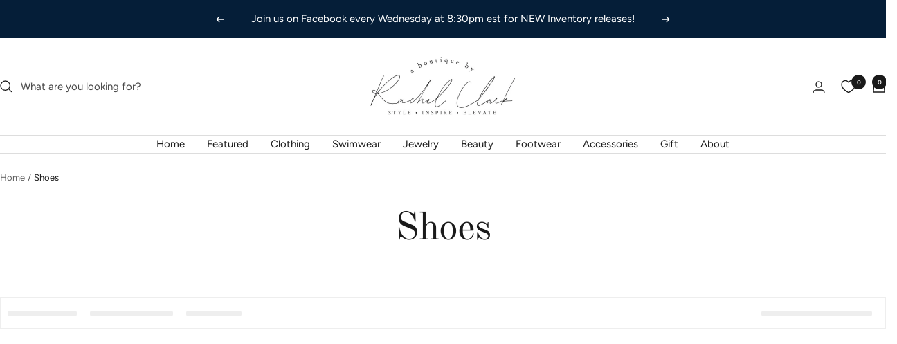

--- FILE ---
content_type: text/html; charset=utf-8
request_url: https://shoprachelclark.com/collections/shoes/size-8
body_size: 82970
content:
<!doctype html><html class="no-js" lang="en" dir="ltr">
  <head>
    <meta charset="utf-8">
    <meta name="viewport" content="width=device-width, initial-scale=1.0, height=device-height, minimum-scale=1.0, maximum-scale=1.0">
    <meta name="theme-color" content="#ffffff">

    <title>Shoes</title><link rel="canonical" href="https://shoprachelclark.com/collections/shoes/size-8"><link rel="shortcut icon" href="//shoprachelclark.com/cdn/shop/files/Favicon-1.png?v=1656515289&width=96" type="image/png"><link rel="preconnect" href="https://cdn.shopify.com">
    <link rel="dns-prefetch" href="https://productreviews.shopifycdn.com">
    <link rel="dns-prefetch" href="https://www.google-analytics.com"><link rel="preconnect" href="https://fonts.shopifycdn.com" crossorigin><link rel="preload" as="style" href="//shoprachelclark.com/cdn/shop/t/18/assets/theme.css?v=63478811914582994961764267775">
    <link rel="preload" as="script" href="//shoprachelclark.com/cdn/shop/t/18/assets/vendor.js?v=32643890569905814191764267775">
    <link rel="preload" as="script" href="//shoprachelclark.com/cdn/shop/t/18/assets/theme.js?v=13336148083894211201764267775"><meta property="og:type" content="website">
  <meta property="og:title" content="Shoes"><meta property="og:image" content="http://shoprachelclark.com/cdn/shop/files/Logo.jpg?v=1659547621&width=1024">
  <meta property="og:image:secure_url" content="https://shoprachelclark.com/cdn/shop/files/Logo.jpg?v=1659547621&width=1024">
  <meta property="og:image:width" content="540">
  <meta property="og:image:height" content="241"><meta property="og:url" content="https://shoprachelclark.com/collections/shoes/size-8">
<meta property="og:site_name" content="a boutique by Rachel Clark"><meta name="twitter:card" content="summary"><meta name="twitter:title" content="Shoes">
  <meta name="twitter:description" content=""><meta name="twitter:image" content="https://shoprachelclark.com/cdn/shop/files/Logo.jpg?v=1659547621&width=1200">
  <meta name="twitter:image:alt" content="">
    <script type="application/ld+json">
  {
    "@context": "https://schema.org",
    "@type": "BreadcrumbList",
    "itemListElement": [{
        "@type": "ListItem",
        "position": 1,
        "name": "Home",
        "item": "https://shoprachelclark.com"
      },{
            "@type": "ListItem",
            "position": 2,
            "name": "Shoes",
            "item": "https://shoprachelclark.com/collections/shoes"
          }]
  }
</script>
    <link rel="preload" href="//shoprachelclark.com/cdn/fonts/old_standard_tt/oldstandardtt_n4.e4d0459aae47f231fcd882ba2c7aa365342610f8.woff2" as="font" type="font/woff2" crossorigin><link rel="preload" href="//shoprachelclark.com/cdn/fonts/figtree/figtree_n4.3c0838aba1701047e60be6a99a1b0a40ce9b8419.woff2" as="font" type="font/woff2" crossorigin><style>
  /* Typography (heading) */
  @font-face {
  font-family: "Old Standard TT";
  font-weight: 400;
  font-style: normal;
  font-display: swap;
  src: url("//shoprachelclark.com/cdn/fonts/old_standard_tt/oldstandardtt_n4.e4d0459aae47f231fcd882ba2c7aa365342610f8.woff2") format("woff2"),
       url("//shoprachelclark.com/cdn/fonts/old_standard_tt/oldstandardtt_n4.ad7f749dd2bf2630a6bd1c3e678430fa94129426.woff") format("woff");
}

@font-face {
  font-family: "Old Standard TT";
  font-weight: 400;
  font-style: italic;
  font-display: swap;
  src: url("//shoprachelclark.com/cdn/fonts/old_standard_tt/oldstandardtt_i4.c326a2c6583df4bb9d1c9be314229326a4b30c2b.woff2") format("woff2"),
       url("//shoprachelclark.com/cdn/fonts/old_standard_tt/oldstandardtt_i4.12a8ce16b11fdac6fa2211a3a059f587a73956fd.woff") format("woff");
}

/* Typography (body) */
  @font-face {
  font-family: Figtree;
  font-weight: 400;
  font-style: normal;
  font-display: swap;
  src: url("//shoprachelclark.com/cdn/fonts/figtree/figtree_n4.3c0838aba1701047e60be6a99a1b0a40ce9b8419.woff2") format("woff2"),
       url("//shoprachelclark.com/cdn/fonts/figtree/figtree_n4.c0575d1db21fc3821f17fd6617d3dee552312137.woff") format("woff");
}

@font-face {
  font-family: Figtree;
  font-weight: 400;
  font-style: italic;
  font-display: swap;
  src: url("//shoprachelclark.com/cdn/fonts/figtree/figtree_i4.89f7a4275c064845c304a4cf8a4a586060656db2.woff2") format("woff2"),
       url("//shoprachelclark.com/cdn/fonts/figtree/figtree_i4.6f955aaaafc55a22ffc1f32ecf3756859a5ad3e2.woff") format("woff");
}

@font-face {
  font-family: Figtree;
  font-weight: 600;
  font-style: normal;
  font-display: swap;
  src: url("//shoprachelclark.com/cdn/fonts/figtree/figtree_n6.9d1ea52bb49a0a86cfd1b0383d00f83d3fcc14de.woff2") format("woff2"),
       url("//shoprachelclark.com/cdn/fonts/figtree/figtree_n6.f0fcdea525a0e47b2ae4ab645832a8e8a96d31d3.woff") format("woff");
}

@font-face {
  font-family: Figtree;
  font-weight: 600;
  font-style: italic;
  font-display: swap;
  src: url("//shoprachelclark.com/cdn/fonts/figtree/figtree_i6.702baae75738b446cfbed6ac0d60cab7b21e61ba.woff2") format("woff2"),
       url("//shoprachelclark.com/cdn/fonts/figtree/figtree_i6.6b8dc40d16c9905d29525156e284509f871ce8f9.woff") format("woff");
}

:root {--heading-color: 26, 26, 26;
    --text-color: 26, 26, 26;
    --background: 255, 255, 255;
    --secondary-background: 245, 241, 236;
    --border-color: 221, 221, 221;
    --border-color-darker: 163, 163, 163;
    --success-color: 46, 158, 123;
    --success-background: 213, 236, 229;
    --error-color: 222, 42, 42;
    --error-background: 253, 240, 240;
    --primary-button-background: 26, 26, 26;
    --primary-button-text-color: 255, 255, 255;
    --secondary-button-background: 247, 174, 166;
    --secondary-button-text-color: 86, 17, 42;
    --product-star-rating: 246, 164, 41;
    --product-on-sale-accent: 145, 59, 89;
    --product-sold-out-accent: 91, 91, 91;
    --product-custom-label-background: 64, 93, 230;
    --product-custom-label-text-color: 255, 255, 255;
    --product-custom-label-2-background: 243, 229, 182;
    --product-custom-label-2-text-color: 0, 0, 0;
    --product-low-stock-text-color: 222, 42, 42;
    --product-in-stock-text-color: 46, 158, 123;
    --loading-bar-background: 26, 26, 26;

    /* We duplicate some "base" colors as root colors, which is useful to use on drawer elements or popover without. Those should not be overridden to avoid issues */
    --root-heading-color: 26, 26, 26;
    --root-text-color: 26, 26, 26;
    --root-background: 255, 255, 255;
    --root-border-color: 221, 221, 221;
    --root-primary-button-background: 26, 26, 26;
    --root-primary-button-text-color: 255, 255, 255;

    --base-font-size: 15px;
    --heading-font-family: "Old Standard TT", serif;
    --heading-font-weight: 400;
    --heading-font-style: normal;
    --heading-text-transform: normal;
    --text-font-family: Figtree, sans-serif;
    --text-font-weight: 400;
    --text-font-style: normal;
    --text-font-bold-weight: 600;

    /* Typography (font size) */
    --heading-xxsmall-font-size: 11px;
    --heading-xsmall-font-size: 11px;
    --heading-small-font-size: 12px;
    --heading-large-font-size: 36px;
    --heading-h1-font-size: 36px;
    --heading-h2-font-size: 30px;
    --heading-h3-font-size: 26px;
    --heading-h4-font-size: 24px;
    --heading-h5-font-size: 20px;
    --heading-h6-font-size: 16px;

    /* Control the look and feel of the theme by changing radius of various elements */
    --button-border-radius: 4px;
    --block-border-radius: 8px;
    --block-border-radius-reduced: 4px;
    --color-swatch-border-radius: 0px;

    /* Button size */
    --button-height: 48px;
    --button-small-height: 40px;

    /* Form related */
    --form-input-field-height: 48px;
    --form-input-gap: 16px;
    --form-submit-margin: 24px;

    /* Product listing related variables */
    --product-list-block-spacing: 32px;

    /* Video related */
    --play-button-background: 255, 255, 255;
    --play-button-arrow: 26, 26, 26;

    /* RTL support */
    --transform-logical-flip: 1;
    --transform-origin-start: left;
    --transform-origin-end: right;

    /* Other */
    --zoom-cursor-svg-url: url(//shoprachelclark.com/cdn/shop/t/18/assets/zoom-cursor.svg?v=119951687516070327641764267775);
    --arrow-right-svg-url: url(//shoprachelclark.com/cdn/shop/t/18/assets/arrow-right.svg?v=109008248275215666621764267775);
    --arrow-left-svg-url: url(//shoprachelclark.com/cdn/shop/t/18/assets/arrow-left.svg?v=55737791708016584051764267775);

    /* Some useful variables that we can reuse in our CSS. Some explanation are needed for some of them:
       - container-max-width-minus-gutters: represents the container max width without the edge gutters
       - container-outer-width: considering the screen width, represent all the space outside the container
       - container-outer-margin: same as container-outer-width but get set to 0 inside a container
       - container-inner-width: the effective space inside the container (minus gutters)
       - grid-column-width: represents the width of a single column of the grid
       - vertical-breather: this is a variable that defines the global "spacing" between sections, and inside the section
                            to create some "breath" and minimum spacing
     */
    --container-max-width: 1600px;
    --container-gutter: 24px;
    --container-max-width-minus-gutters: calc(var(--container-max-width) - (var(--container-gutter)) * 2);
    --container-outer-width: max(calc((100vw - var(--container-max-width-minus-gutters)) / 2), var(--container-gutter));
    --container-outer-margin: var(--container-outer-width);
    --container-inner-width: calc(100vw - var(--container-outer-width) * 2);

    --grid-column-count: 10;
    --grid-gap: 24px;
    --grid-column-width: calc((100vw - var(--container-outer-width) * 2 - var(--grid-gap) * (var(--grid-column-count) - 1)) / var(--grid-column-count));

    --vertical-breather: 48px;
    --vertical-breather-tight: 48px;

    /* Shopify related variables */
    --payment-terms-background-color: #ffffff;
  }

  @media screen and (min-width: 741px) {
    :root {
      --container-gutter: 40px;
      --grid-column-count: 20;
      --vertical-breather: 64px;
      --vertical-breather-tight: 64px;

      /* Typography (font size) */
      --heading-xsmall-font-size: 12px;
      --heading-small-font-size: 13px;
      --heading-large-font-size: 52px;
      --heading-h1-font-size: 48px;
      --heading-h2-font-size: 38px;
      --heading-h3-font-size: 32px;
      --heading-h4-font-size: 24px;
      --heading-h5-font-size: 20px;
      --heading-h6-font-size: 18px;

      /* Form related */
      --form-input-field-height: 52px;
      --form-submit-margin: 32px;

      /* Button size */
      --button-height: 52px;
      --button-small-height: 44px;
    }
  }

  @media screen and (min-width: 1200px) {
    :root {
      --vertical-breather: 80px;
      --vertical-breather-tight: 64px;
      --product-list-block-spacing: 48px;

      /* Typography */
      --heading-large-font-size: 64px;
      --heading-h1-font-size: 56px;
      --heading-h2-font-size: 48px;
      --heading-h3-font-size: 36px;
      --heading-h4-font-size: 30px;
      --heading-h5-font-size: 24px;
      --heading-h6-font-size: 18px;
    }
  }

  @media screen and (min-width: 1600px) {
    :root {
      --vertical-breather: 90px;
      --vertical-breather-tight: 64px;
    }
  }
</style>
    <script>
  // This allows to expose several variables to the global scope, to be used in scripts
  window.themeVariables = {
    settings: {
      direction: "ltr",
      pageType: "collection",
      cartCount: 0,
      moneyFormat: "${{amount}}",
      moneyWithCurrencyFormat: "${{amount}} USD",
      showVendor: false,
      discountMode: "saving",
      currencyCodeEnabled: false,
      cartType: "page",
      cartCurrency: "USD",
      mobileZoomFactor: 2.5
    },

    routes: {
      host: "shoprachelclark.com",
      rootUrl: "\/",
      rootUrlWithoutSlash: '',
      cartUrl: "\/cart",
      cartAddUrl: "\/cart\/add",
      cartChangeUrl: "\/cart\/change",
      searchUrl: "\/search",
      predictiveSearchUrl: "\/search\/suggest",
      productRecommendationsUrl: "\/recommendations\/products"
    },

    strings: {
      accessibilityDelete: "Delete",
      accessibilityClose: "Close",
      collectionSoldOut: "Sold out",
      collectionDiscount: "Save @savings@",
      productSalePrice: "Sale price",
      productRegularPrice: "Regular price",
      productFormUnavailable: "Unavailable",
      productFormSoldOut: "Sold out",
      productFormPreOrder: "Pre-order",
      productFormAddToCart: "Add to cart",
      searchNoResults: "No results could be found.",
      searchNewSearch: "New search",
      searchProducts: "Products",
      searchArticles: "Journal",
      searchPages: "Pages",
      searchCollections: "Collections",
      cartViewCart: "View cart",
      cartItemAdded: "Item added to your cart!",
      cartItemAddedShort: "Added to your cart!",
      cartAddOrderNote: "Add order note",
      cartEditOrderNote: "Edit order note",
      shippingEstimatorNoResults: "Sorry, we do not ship to your address.",
      shippingEstimatorOneResult: "There is one shipping rate for your address:",
      shippingEstimatorMultipleResults: "There are several shipping rates for your address:",
      shippingEstimatorError: "One or more error occurred while retrieving shipping rates:"
    },

    libs: {
      flickity: "\/\/shoprachelclark.com\/cdn\/shop\/t\/18\/assets\/flickity.js?v=176646718982628074891764267775",
      photoswipe: "\/\/shoprachelclark.com\/cdn\/shop\/t\/18\/assets\/photoswipe.js?v=132268647426145925301764267775",
      qrCode: "\/\/shoprachelclark.com\/cdn\/shopifycloud\/storefront\/assets\/themes_support\/vendor\/qrcode-3f2b403b.js"
    },

    breakpoints: {
      phone: 'screen and (max-width: 740px)',
      tablet: 'screen and (min-width: 741px) and (max-width: 999px)',
      tabletAndUp: 'screen and (min-width: 741px)',
      pocket: 'screen and (max-width: 999px)',
      lap: 'screen and (min-width: 1000px) and (max-width: 1199px)',
      lapAndUp: 'screen and (min-width: 1000px)',
      desktop: 'screen and (min-width: 1200px)',
      wide: 'screen and (min-width: 1400px)'
    }
  };

  window.addEventListener('pageshow', async () => {
    const cartContent = await (await fetch(`${window.themeVariables.routes.cartUrl}.js`, {cache: 'reload'})).json();
    document.documentElement.dispatchEvent(new CustomEvent('cart:refresh', {detail: {cart: cartContent}}));
  });

  if ('noModule' in HTMLScriptElement.prototype) {
    // Old browsers (like IE) that does not support module will be considered as if not executing JS at all
    document.documentElement.className = document.documentElement.className.replace('no-js', 'js');

    requestAnimationFrame(() => {
      const viewportHeight = (window.visualViewport ? window.visualViewport.height : document.documentElement.clientHeight);
      document.documentElement.style.setProperty('--window-height',viewportHeight + 'px');
    });
  }</script>

    <link rel="stylesheet" href="//shoprachelclark.com/cdn/shop/t/18/assets/theme.css?v=63478811914582994961764267775">

    <script src="//shoprachelclark.com/cdn/shop/t/18/assets/vendor.js?v=32643890569905814191764267775" defer></script>
    <script src="//shoprachelclark.com/cdn/shop/t/18/assets/theme.js?v=13336148083894211201764267775" defer></script>
    <script src="//shoprachelclark.com/cdn/shop/t/18/assets/custom.js?v=167639537848865775061764267775" defer></script>

    <script>window.performance && window.performance.mark && window.performance.mark('shopify.content_for_header.start');</script><meta name="google-site-verification" content="q5KlqDIqWe7H4o3aKYNISjf66wYKNK1t9xvgi-X3Lhw">
<meta id="shopify-digital-wallet" name="shopify-digital-wallet" content="/25040617557/digital_wallets/dialog">
<meta name="shopify-checkout-api-token" content="a44281e089cdaf97cfeaaf150dd1eadb">
<meta id="in-context-paypal-metadata" data-shop-id="25040617557" data-venmo-supported="false" data-environment="production" data-locale="en_US" data-paypal-v4="true" data-currency="USD">
<link rel="alternate" type="application/atom+xml" title="Feed" href="/collections/shoes/size-8.atom" />
<link rel="alternate" type="application/json+oembed" href="https://shoprachelclark.com/collections/shoes/size-8.oembed">
<script async="async" src="/checkouts/internal/preloads.js?locale=en-US"></script>
<link rel="preconnect" href="https://shop.app" crossorigin="anonymous">
<script async="async" src="https://shop.app/checkouts/internal/preloads.js?locale=en-US&shop_id=25040617557" crossorigin="anonymous"></script>
<script id="apple-pay-shop-capabilities" type="application/json">{"shopId":25040617557,"countryCode":"US","currencyCode":"USD","merchantCapabilities":["supports3DS"],"merchantId":"gid:\/\/shopify\/Shop\/25040617557","merchantName":"a boutique by Rachel Clark","requiredBillingContactFields":["postalAddress","email"],"requiredShippingContactFields":["postalAddress","email"],"shippingType":"shipping","supportedNetworks":["visa","masterCard","amex","discover","elo","jcb"],"total":{"type":"pending","label":"a boutique by Rachel Clark","amount":"1.00"},"shopifyPaymentsEnabled":true,"supportsSubscriptions":true}</script>
<script id="shopify-features" type="application/json">{"accessToken":"a44281e089cdaf97cfeaaf150dd1eadb","betas":["rich-media-storefront-analytics"],"domain":"shoprachelclark.com","predictiveSearch":true,"shopId":25040617557,"locale":"en"}</script>
<script>var Shopify = Shopify || {};
Shopify.shop = "agnes-dora-by-rachel-clark.myshopify.com";
Shopify.locale = "en";
Shopify.currency = {"active":"USD","rate":"1.0"};
Shopify.country = "US";
Shopify.theme = {"name":"BLACK FRIDAY 2025 - Optimize - Focal","id":132052320341,"schema_name":"Focal","schema_version":"12.7.1","theme_store_id":714,"role":"main"};
Shopify.theme.handle = "null";
Shopify.theme.style = {"id":null,"handle":null};
Shopify.cdnHost = "shoprachelclark.com/cdn";
Shopify.routes = Shopify.routes || {};
Shopify.routes.root = "/";</script>
<script type="module">!function(o){(o.Shopify=o.Shopify||{}).modules=!0}(window);</script>
<script>!function(o){function n(){var o=[];function n(){o.push(Array.prototype.slice.apply(arguments))}return n.q=o,n}var t=o.Shopify=o.Shopify||{};t.loadFeatures=n(),t.autoloadFeatures=n()}(window);</script>
<script>
  window.ShopifyPay = window.ShopifyPay || {};
  window.ShopifyPay.apiHost = "shop.app\/pay";
  window.ShopifyPay.redirectState = null;
</script>
<script id="shop-js-analytics" type="application/json">{"pageType":"collection"}</script>
<script defer="defer" async type="module" src="//shoprachelclark.com/cdn/shopifycloud/shop-js/modules/v2/client.init-shop-cart-sync_BdyHc3Nr.en.esm.js"></script>
<script defer="defer" async type="module" src="//shoprachelclark.com/cdn/shopifycloud/shop-js/modules/v2/chunk.common_Daul8nwZ.esm.js"></script>
<script type="module">
  await import("//shoprachelclark.com/cdn/shopifycloud/shop-js/modules/v2/client.init-shop-cart-sync_BdyHc3Nr.en.esm.js");
await import("//shoprachelclark.com/cdn/shopifycloud/shop-js/modules/v2/chunk.common_Daul8nwZ.esm.js");

  window.Shopify.SignInWithShop?.initShopCartSync?.({"fedCMEnabled":true,"windoidEnabled":true});

</script>
<script>
  window.Shopify = window.Shopify || {};
  if (!window.Shopify.featureAssets) window.Shopify.featureAssets = {};
  window.Shopify.featureAssets['shop-js'] = {"shop-cart-sync":["modules/v2/client.shop-cart-sync_QYOiDySF.en.esm.js","modules/v2/chunk.common_Daul8nwZ.esm.js"],"init-fed-cm":["modules/v2/client.init-fed-cm_DchLp9rc.en.esm.js","modules/v2/chunk.common_Daul8nwZ.esm.js"],"shop-button":["modules/v2/client.shop-button_OV7bAJc5.en.esm.js","modules/v2/chunk.common_Daul8nwZ.esm.js"],"init-windoid":["modules/v2/client.init-windoid_DwxFKQ8e.en.esm.js","modules/v2/chunk.common_Daul8nwZ.esm.js"],"shop-cash-offers":["modules/v2/client.shop-cash-offers_DWtL6Bq3.en.esm.js","modules/v2/chunk.common_Daul8nwZ.esm.js","modules/v2/chunk.modal_CQq8HTM6.esm.js"],"shop-toast-manager":["modules/v2/client.shop-toast-manager_CX9r1SjA.en.esm.js","modules/v2/chunk.common_Daul8nwZ.esm.js"],"init-shop-email-lookup-coordinator":["modules/v2/client.init-shop-email-lookup-coordinator_UhKnw74l.en.esm.js","modules/v2/chunk.common_Daul8nwZ.esm.js"],"pay-button":["modules/v2/client.pay-button_DzxNnLDY.en.esm.js","modules/v2/chunk.common_Daul8nwZ.esm.js"],"avatar":["modules/v2/client.avatar_BTnouDA3.en.esm.js"],"init-shop-cart-sync":["modules/v2/client.init-shop-cart-sync_BdyHc3Nr.en.esm.js","modules/v2/chunk.common_Daul8nwZ.esm.js"],"shop-login-button":["modules/v2/client.shop-login-button_D8B466_1.en.esm.js","modules/v2/chunk.common_Daul8nwZ.esm.js","modules/v2/chunk.modal_CQq8HTM6.esm.js"],"init-customer-accounts-sign-up":["modules/v2/client.init-customer-accounts-sign-up_C8fpPm4i.en.esm.js","modules/v2/client.shop-login-button_D8B466_1.en.esm.js","modules/v2/chunk.common_Daul8nwZ.esm.js","modules/v2/chunk.modal_CQq8HTM6.esm.js"],"init-shop-for-new-customer-accounts":["modules/v2/client.init-shop-for-new-customer-accounts_CVTO0Ztu.en.esm.js","modules/v2/client.shop-login-button_D8B466_1.en.esm.js","modules/v2/chunk.common_Daul8nwZ.esm.js","modules/v2/chunk.modal_CQq8HTM6.esm.js"],"init-customer-accounts":["modules/v2/client.init-customer-accounts_dRgKMfrE.en.esm.js","modules/v2/client.shop-login-button_D8B466_1.en.esm.js","modules/v2/chunk.common_Daul8nwZ.esm.js","modules/v2/chunk.modal_CQq8HTM6.esm.js"],"shop-follow-button":["modules/v2/client.shop-follow-button_CkZpjEct.en.esm.js","modules/v2/chunk.common_Daul8nwZ.esm.js","modules/v2/chunk.modal_CQq8HTM6.esm.js"],"lead-capture":["modules/v2/client.lead-capture_BntHBhfp.en.esm.js","modules/v2/chunk.common_Daul8nwZ.esm.js","modules/v2/chunk.modal_CQq8HTM6.esm.js"],"checkout-modal":["modules/v2/client.checkout-modal_CfxcYbTm.en.esm.js","modules/v2/chunk.common_Daul8nwZ.esm.js","modules/v2/chunk.modal_CQq8HTM6.esm.js"],"shop-login":["modules/v2/client.shop-login_Da4GZ2H6.en.esm.js","modules/v2/chunk.common_Daul8nwZ.esm.js","modules/v2/chunk.modal_CQq8HTM6.esm.js"],"payment-terms":["modules/v2/client.payment-terms_MV4M3zvL.en.esm.js","modules/v2/chunk.common_Daul8nwZ.esm.js","modules/v2/chunk.modal_CQq8HTM6.esm.js"]};
</script>
<script>(function() {
  var isLoaded = false;
  function asyncLoad() {
    if (isLoaded) return;
    isLoaded = true;
    var urls = ["\/\/cdn.shopify.com\/proxy\/b579ec2cd1645453db29394dc7937c95fdbb07f9138a671badecbf9e0c937f41\/size-charts-relentless.herokuapp.com\/js\/size-charts-relentless.js?shop=agnes-dora-by-rachel-clark.myshopify.com\u0026sp-cache-control=cHVibGljLCBtYXgtYWdlPTkwMA","https:\/\/app.kiwisizing.com\/web\/js\/dist\/kiwiSizing\/plugin\/SizingPlugin.prod.js?v=330\u0026shop=agnes-dora-by-rachel-clark.myshopify.com","https:\/\/shopify-extension.getredo.com\/main.js?widget_id=uufq83wet9xliq1\u0026shop=agnes-dora-by-rachel-clark.myshopify.com","https:\/\/searchanise-ef84.kxcdn.com\/widgets\/shopify\/init.js?a=3U5O9V5A1m\u0026shop=agnes-dora-by-rachel-clark.myshopify.com"];
    for (var i = 0; i < urls.length; i++) {
      var s = document.createElement('script');
      s.type = 'text/javascript';
      s.async = true;
      s.src = urls[i];
      var x = document.getElementsByTagName('script')[0];
      x.parentNode.insertBefore(s, x);
    }
  };
  if(window.attachEvent) {
    window.attachEvent('onload', asyncLoad);
  } else {
    window.addEventListener('load', asyncLoad, false);
  }
})();</script>
<script id="__st">var __st={"a":25040617557,"offset":-18000,"reqid":"a23ef87f-867e-4c9a-8df7-6574aa31b8f9-1769009608","pageurl":"shoprachelclark.com\/collections\/shoes\/size-8","u":"47a006bca68e","p":"collection","rtyp":"collection","rid":261238751317};</script>
<script>window.ShopifyPaypalV4VisibilityTracking = true;</script>
<script id="captcha-bootstrap">!function(){'use strict';const t='contact',e='account',n='new_comment',o=[[t,t],['blogs',n],['comments',n],[t,'customer']],c=[[e,'customer_login'],[e,'guest_login'],[e,'recover_customer_password'],[e,'create_customer']],r=t=>t.map((([t,e])=>`form[action*='/${t}']:not([data-nocaptcha='true']) input[name='form_type'][value='${e}']`)).join(','),a=t=>()=>t?[...document.querySelectorAll(t)].map((t=>t.form)):[];function s(){const t=[...o],e=r(t);return a(e)}const i='password',u='form_key',d=['recaptcha-v3-token','g-recaptcha-response','h-captcha-response',i],f=()=>{try{return window.sessionStorage}catch{return}},m='__shopify_v',_=t=>t.elements[u];function p(t,e,n=!1){try{const o=window.sessionStorage,c=JSON.parse(o.getItem(e)),{data:r}=function(t){const{data:e,action:n}=t;return t[m]||n?{data:e,action:n}:{data:t,action:n}}(c);for(const[e,n]of Object.entries(r))t.elements[e]&&(t.elements[e].value=n);n&&o.removeItem(e)}catch(o){console.error('form repopulation failed',{error:o})}}const l='form_type',E='cptcha';function T(t){t.dataset[E]=!0}const w=window,h=w.document,L='Shopify',v='ce_forms',y='captcha';let A=!1;((t,e)=>{const n=(g='f06e6c50-85a8-45c8-87d0-21a2b65856fe',I='https://cdn.shopify.com/shopifycloud/storefront-forms-hcaptcha/ce_storefront_forms_captcha_hcaptcha.v1.5.2.iife.js',D={infoText:'Protected by hCaptcha',privacyText:'Privacy',termsText:'Terms'},(t,e,n)=>{const o=w[L][v],c=o.bindForm;if(c)return c(t,g,e,D).then(n);var r;o.q.push([[t,g,e,D],n]),r=I,A||(h.body.append(Object.assign(h.createElement('script'),{id:'captcha-provider',async:!0,src:r})),A=!0)});var g,I,D;w[L]=w[L]||{},w[L][v]=w[L][v]||{},w[L][v].q=[],w[L][y]=w[L][y]||{},w[L][y].protect=function(t,e){n(t,void 0,e),T(t)},Object.freeze(w[L][y]),function(t,e,n,w,h,L){const[v,y,A,g]=function(t,e,n){const i=e?o:[],u=t?c:[],d=[...i,...u],f=r(d),m=r(i),_=r(d.filter((([t,e])=>n.includes(e))));return[a(f),a(m),a(_),s()]}(w,h,L),I=t=>{const e=t.target;return e instanceof HTMLFormElement?e:e&&e.form},D=t=>v().includes(t);t.addEventListener('submit',(t=>{const e=I(t);if(!e)return;const n=D(e)&&!e.dataset.hcaptchaBound&&!e.dataset.recaptchaBound,o=_(e),c=g().includes(e)&&(!o||!o.value);(n||c)&&t.preventDefault(),c&&!n&&(function(t){try{if(!f())return;!function(t){const e=f();if(!e)return;const n=_(t);if(!n)return;const o=n.value;o&&e.removeItem(o)}(t);const e=Array.from(Array(32),(()=>Math.random().toString(36)[2])).join('');!function(t,e){_(t)||t.append(Object.assign(document.createElement('input'),{type:'hidden',name:u})),t.elements[u].value=e}(t,e),function(t,e){const n=f();if(!n)return;const o=[...t.querySelectorAll(`input[type='${i}']`)].map((({name:t})=>t)),c=[...d,...o],r={};for(const[a,s]of new FormData(t).entries())c.includes(a)||(r[a]=s);n.setItem(e,JSON.stringify({[m]:1,action:t.action,data:r}))}(t,e)}catch(e){console.error('failed to persist form',e)}}(e),e.submit())}));const S=(t,e)=>{t&&!t.dataset[E]&&(n(t,e.some((e=>e===t))),T(t))};for(const o of['focusin','change'])t.addEventListener(o,(t=>{const e=I(t);D(e)&&S(e,y())}));const B=e.get('form_key'),M=e.get(l),P=B&&M;t.addEventListener('DOMContentLoaded',(()=>{const t=y();if(P)for(const e of t)e.elements[l].value===M&&p(e,B);[...new Set([...A(),...v().filter((t=>'true'===t.dataset.shopifyCaptcha))])].forEach((e=>S(e,t)))}))}(h,new URLSearchParams(w.location.search),n,t,e,['guest_login'])})(!0,!0)}();</script>
<script integrity="sha256-4kQ18oKyAcykRKYeNunJcIwy7WH5gtpwJnB7kiuLZ1E=" data-source-attribution="shopify.loadfeatures" defer="defer" src="//shoprachelclark.com/cdn/shopifycloud/storefront/assets/storefront/load_feature-a0a9edcb.js" crossorigin="anonymous"></script>
<script crossorigin="anonymous" defer="defer" src="//shoprachelclark.com/cdn/shopifycloud/storefront/assets/shopify_pay/storefront-65b4c6d7.js?v=20250812"></script>
<script data-source-attribution="shopify.dynamic_checkout.dynamic.init">var Shopify=Shopify||{};Shopify.PaymentButton=Shopify.PaymentButton||{isStorefrontPortableWallets:!0,init:function(){window.Shopify.PaymentButton.init=function(){};var t=document.createElement("script");t.src="https://shoprachelclark.com/cdn/shopifycloud/portable-wallets/latest/portable-wallets.en.js",t.type="module",document.head.appendChild(t)}};
</script>
<script data-source-attribution="shopify.dynamic_checkout.buyer_consent">
  function portableWalletsHideBuyerConsent(e){var t=document.getElementById("shopify-buyer-consent"),n=document.getElementById("shopify-subscription-policy-button");t&&n&&(t.classList.add("hidden"),t.setAttribute("aria-hidden","true"),n.removeEventListener("click",e))}function portableWalletsShowBuyerConsent(e){var t=document.getElementById("shopify-buyer-consent"),n=document.getElementById("shopify-subscription-policy-button");t&&n&&(t.classList.remove("hidden"),t.removeAttribute("aria-hidden"),n.addEventListener("click",e))}window.Shopify?.PaymentButton&&(window.Shopify.PaymentButton.hideBuyerConsent=portableWalletsHideBuyerConsent,window.Shopify.PaymentButton.showBuyerConsent=portableWalletsShowBuyerConsent);
</script>
<script data-source-attribution="shopify.dynamic_checkout.cart.bootstrap">document.addEventListener("DOMContentLoaded",(function(){function t(){return document.querySelector("shopify-accelerated-checkout-cart, shopify-accelerated-checkout")}if(t())Shopify.PaymentButton.init();else{new MutationObserver((function(e,n){t()&&(Shopify.PaymentButton.init(),n.disconnect())})).observe(document.body,{childList:!0,subtree:!0})}}));
</script>
<link id="shopify-accelerated-checkout-styles" rel="stylesheet" media="screen" href="https://shoprachelclark.com/cdn/shopifycloud/portable-wallets/latest/accelerated-checkout-backwards-compat.css" crossorigin="anonymous">
<style id="shopify-accelerated-checkout-cart">
        #shopify-buyer-consent {
  margin-top: 1em;
  display: inline-block;
  width: 100%;
}

#shopify-buyer-consent.hidden {
  display: none;
}

#shopify-subscription-policy-button {
  background: none;
  border: none;
  padding: 0;
  text-decoration: underline;
  font-size: inherit;
  cursor: pointer;
}

#shopify-subscription-policy-button::before {
  box-shadow: none;
}

      </style>

<script>window.performance && window.performance.mark && window.performance.mark('shopify.content_for_header.end');</script>
  <style>

.smartnWrapper ul, ol {
    display: block;
    margin-block-start: 1em;
    margin-block-end: 1em;
    margin-inline-start: 0px;
    margin-inline-end: 0px;
    padding-inline-start: 40px;
    list-style-type: revert;
}
.smartnWrapper li {
    list-style: inherit;
    list-style-position: inside;
}



.smart-d-block{display:block;}
.smart-d-inline-block{display:inline-block;}

.smart-align-middle{vertical-align:middle;}
.smart-align-top {vertical-align: top;}

.smart-m-0{margin: 0rem;} 
.smart-mr-0{margin-right: 0rem;} 
.smart-ml-0{margin-left: 0rem;}
.smart-mt-0{margin-top: 0rem;}
.smart-mb-0{margin-bottom: 0rem;}
  
.smart-m-1{margin: .25rem;} 
.smart-mr-1{margin-right: .25rem;} 
.smart-ml-1{margin-left: .25rem;}
.smart-mt-1{margin-top: .25rem;}
.smart-mb-1{margin-bottom: .25rem;}

.smart-m-2{margin: .5rem;} 
.smart-mr-2{margin-right: .5rem;} 
.smart-ml-2{margin-left: .5rem;}
.smart-mt-2{margin-top: .5rem;}
.smart-mb-2{margin-bottom: .5rem;}

.smart-m-3{margin: 1em;} 
.smart-mr-3{margin-right: 1rem;} 
.smart-ml-3{margin-left: 1rem;}
.smart-mt-3{margin-top: 1rem;}
.smart-mb-3{margin-bottom: 1rem;}

.smart-m-4{margin: 1.5rem;} 
.smart-mr-4{margin-right: 1.5rem;} 
.smart-ml-4{margin-left: 1.5rem;}
.smart-mt-4{margin-top: 1.5rem;}
.smart-mb-4{margin-bottom: 1.5rem;}

.smart-m-5{margin: 3rem;} 
.smart-mr-5{margin-right: 3rem;} 
.smart-ml-5{margin-left: 3rem;}
.smart-mt-5{margin-top: 3rem;}
.smart-mb-5{margin-bottom: 3rem;}

.smart-p-0{padding: 0rem;} 
.smart-pr-0{padding-right: 0rem;} 
.smart-pl-0{padding-left: 0rem;}
.smart-pt-0{padding-top: 0rem;}
.smart-pb-0{padding-bottom: 0rem;}
  
.smart-p-1{padding: .25rem;} 
.smart-pr-1{padding-right: .25rem;} 
.smart-pl-1{padding-left: .25rem;}
.smart-pt-1{padding-top: .25rem;}
.smart-pb-1{padding-bottom: .25rem;}

.smart-p-2{padding: .5rem;} 
.smart-pr-2{padding-right: .5rem;} 
.smart-pl-2{padding-left: .5rem;}
.smart-pt-2{padding-top: .5rem;}
.smart-pb-2{padding-bottom: .5rem;}

.smart-p-3{padding: 1em;} 
.smart-pr-3{padding-right: 1rem;} 
.smart-pl-3{padding-left: 1rem;}
.smart-pt-3{padding-top: 1rem;}
.smart-pb-3{padding-bottom: 1rem;}

.smart-p-4{padding: 1.5rem;} 
.smart-pr-4{padding-right: 1.5rem;} 
.smart-pl-4{padding-left: 1.5rem;}
.smart-pt-4{padding-top: 1.5rem;}
.smart-pb-4{padding-bottom: 1.5rem;}

.smart-p-5{padding: 3rem;} 
.smart-pr-5{padding-right: 3rem;} 
.smart-pl-5{padding-left: 3rem;}
.smart-pt-5{padding-top: 3rem;}
.smart-pb-5{padding-bottom: 3rem;}

.smart-px-2{padding-left:.5rem;padding-right:.5rem;}
.smart-py-1{padding-top:.25rem;padding-bottom:.25rem;}
.smart-mx-auto{margin-left: auto;margin-right: auto;}
.smart-text-center{text-align:center;}
.smart-text-left{text-align:left;}

.smart-px-0{padding-left:0px !important;padding-right:0px !important;}
    
.smartbanPhotoOuter {line-height: 0px;}

@-ms-viewport{width:device-width}.smart-container{width:100%;padding-right:15px;padding-left:15px;margin-right:auto;margin-left:auto}@media (min-width:576px){.smart-container{max-width:540px}}@media (min-width:768px){.smart-container{max-width:720px}}@media (min-width:992px){.smart-container{max-width:960px}}@media (min-width:1200px){.smart-container{max-width:1140px}}.smart-container-fluid{width:100%;padding-right:15px;padding-left:15px;margin-right:auto;margin-left:auto}.smart-row{display:-ms-flexbox;display:flex;-ms-flex-wrap:wrap;flex-wrap:wrap;margin-right:-15px;margin-left:-15px}.smart-no-gutters{margin-right:0;margin-left:0}.smart-no-gutters>.col,.smart-no-gutters>[class*=col-]{padding-right:0;padding-left:0}.smart-col,.smart-col-1,.smart-col-10,.smart-col-11,.smart-col-12,.smart-col-2,.smart-col-3,.smart-col-4,.smart-col-5,.smart-col-6,.smart-col-7,.smart-col-8,.smart-col-9,.smart-col-auto,.smart-col-lg,.smart-col-lg-1,.smart-col-lg-10,.smart-col-lg-11,.smart-col-lg-12,.smart-col-lg-2,.smart-col-lg-3,.smart-col-lg-4,.smart-col-lg-5,.smart-col-lg-6,.smart-col-lg-7,.smart-col-lg-8,.smart-col-lg-9,.smart-col-lg-auto,.smart-col-md,.smart-col-md-1,.smart-col-md-10,.smart-col-md-11,.smart-col-md-12,.smart-col-md-2,.smart-col-md-3,.smart-col-md-4,.smart-col-md-5,.smart-col-md-6,.smart-col-md-7,.smart-col-md-8,.smart-col-md-9,.smart-col-md-auto,.smart-col-sm,.smart-col-sm-1,.smart-col-sm-10,.smart-col-sm-11,.smart-col-sm-12,.smart-col-sm-2,.smart-col-sm-3,.smart-col-sm-4,.smart-col-sm-5,.smart-col-sm-6,.smart-col-sm-7,.smart-col-sm-8,.smart-col-sm-9,.smart-col-sm-auto,.smart-col-xl,.smart-col-xl-1,.smart-col-xl-10,.smart-col-xl-11,.smart-col-xl-12,.smart-col-xl-2,.smart-col-xl-3,.smart-col-xl-4,.smart-col-xl-5,.smart-col-xl-6,.smart-col-xl-7,.smart-col-xl-8,.smart-col-xl-9,.smart-col-xl-auto{position:relative;width:100%;min-height:1px;padding-right:15px;padding-left:15px}.smart-col{-ms-flex-preferred-size:0;flex-basis:0;-ms-flex-positive:1;flex-grow:1;max-width:100%}.smart-col-auto{-ms-flex:0 0 auto;flex:0 0 auto;width:auto;max-width:none}.smart-col-1{-ms-flex:0 0 8.333333%;flex:0 0 8.333333%;max-width:8.333333%}.smart-col-2{-ms-flex:0 0 16.666667%;flex:0 0 16.666667%;max-width:16.666667%}.smart-col-3{-ms-flex:0 0 25%;flex:0 0 25%;max-width:25%}.smart-col-4{-ms-flex:0 0 33.333333%;flex:0 0 33.333333%;max-width:33.333333%}.smart-col-5{-ms-flex:0 0 41.666667%;flex:0 0 41.666667%;max-width:41.666667%}.smart-col-6{-ms-flex:0 0 50%;flex:0 0 50%;max-width:50%}.smart-col-7{-ms-flex:0 0 58.333333%;flex:0 0 58.333333%;max-width:58.333333%}.smart-col-8{-ms-flex:0 0 66.666667%;flex:0 0 66.666667%;max-width:66.666667%}.smart-col-9{-ms-flex:0 0 75%;flex:0 0 75%;max-width:75%}.smart-col-10{-ms-flex:0 0 83.333333%;flex:0 0 83.333333%;max-width:83.333333%}.smart-col-11{-ms-flex:0 0 91.666667%;flex:0 0 91.666667%;max-width:91.666667%}.smart-col-12{-ms-flex:0 0 100%;flex:0 0 100%;max-width:100%}.smart-order-first{-ms-flex-order:-1;order:-1}.smart-order-last{-ms-flex-order:13;order:13}.smart-order-0{-ms-flex-order:0;order:0}.smart-order-1{-ms-flex-order:1;order:1}.smart-order-2{-ms-flex-order:2;order:2}.smart-order-3{-ms-flex-order:3;order:3}.smart-order-4{-ms-flex-order:4;order:4}.smart-order-5{-ms-flex-order:5;order:5}.smart-order-6{-ms-flex-order:6;order:6}.smart-order-7{-ms-flex-order:7;order:7}.smart-order-8{-ms-flex-order:8;order:8}.smart-order-9{-ms-flex-order:9;order:9}.smart-order-10{-ms-flex-order:10;order:10}.smart-order-11{-ms-flex-order:11;order:11}.smart-order-12{-ms-flex-order:12;order:12}.smart-offset-1{margin-left:8.333333%}.smart-offset-2{margin-left:16.666667%}.smart-offset-3{margin-left:25%}.smart-offset-4{margin-left:33.333333%}.smart-offset-5{margin-left:41.666667%}.smart-offset-6{margin-left:50%}.smart-offset-7{margin-left:58.333333%}.smart-offset-8{margin-left:66.666667%}.smart-offset-9{margin-left:75%}.smart-offset-10{margin-left:83.333333%}.smart-offset-11{margin-left:91.666667%}@media (min-width:576px){.smart-col-sm{-ms-flex-preferred-size:0;flex-basis:0;-ms-flex-positive:1;flex-grow:1;max-width:100%}.smart-col-sm-auto{-ms-flex:0 0 auto;flex:0 0 auto;width:auto;max-width:none}.smart-col-sm-1{-ms-flex:0 0 8.333333%;flex:0 0 8.333333%;max-width:8.333333%}.smart-col-sm-2{-ms-flex:0 0 16.666667%;flex:0 0 16.666667%;max-width:16.666667%}.smart-col-sm-3{-ms-flex:0 0 25%;flex:0 0 25%;max-width:25%}.smart-col-sm-4{-ms-flex:0 0 33.333333%;flex:0 0 33.333333%;max-width:33.333333%}.smart-col-sm-5{-ms-flex:0 0 41.666667%;flex:0 0 41.666667%;max-width:41.666667%}.smart-col-sm-6{-ms-flex:0 0 50%;flex:0 0 50%;max-width:50%}.smart-col-sm-7{-ms-flex:0 0 58.333333%;flex:0 0 58.333333%;max-width:58.333333%}.smart-col-sm-8{-ms-flex:0 0 66.666667%;flex:0 0 66.666667%;max-width:66.666667%}.smart-col-sm-9{-ms-flex:0 0 75%;flex:0 0 75%;max-width:75%}.smart-col-sm-10{-ms-flex:0 0 83.333333%;flex:0 0 83.333333%;max-width:83.333333%}.smart-col-sm-11{-ms-flex:0 0 91.666667%;flex:0 0 91.666667%;max-width:91.666667%}.smart-col-sm-12{-ms-flex:0 0 100%;flex:0 0 100%;max-width:100%}.smart-order-sm-first{-ms-flex-order:-1;order:-1}.smart-order-sm-last{-ms-flex-order:13;order:13}.smart-order-sm-0{-ms-flex-order:0;order:0}.smart-order-sm-1{-ms-flex-order:1;order:1}.smart-order-sm-2{-ms-flex-order:2;order:2}.smart-order-sm-3{-ms-flex-order:3;order:3}.smart-order-sm-4{-ms-flex-order:4;order:4}.smart-order-sm-5{-ms-flex-order:5;order:5}.smart-order-sm-6{-ms-flex-order:6;order:6}.smart-order-sm-7{-ms-flex-order:7;order:7}.smart-order-sm-8{-ms-flex-order:8;order:8}.smart-order-sm-9{-ms-flex-order:9;order:9}.smart-order-sm-10{-ms-flex-order:10;order:10}.smart-order-sm-11{-ms-flex-order:11;order:11}.smart-order-sm-12{-ms-flex-order:12;order:12}.smart-offset-sm-0{margin-left:0}.smart-offset-sm-1{margin-left:8.333333%}.smart-offset-sm-2{margin-left:16.666667%}.smart-offset-sm-3{margin-left:25%}.smart-offset-sm-4{margin-left:33.333333%}.smart-offset-sm-5{margin-left:41.666667%}.smart-offset-sm-6{margin-left:50%}.smart-offset-sm-7{margin-left:58.333333%}.smart-offset-sm-8{margin-left:66.666667%}.smart-offset-sm-9{margin-left:75%}.smart-offset-sm-10{margin-left:83.333333%}.smart-offset-sm-11{margin-left:91.666667%}}@media (min-width:768px){.smart-col-md{-ms-flex-preferred-size:0;flex-basis:0;-ms-flex-positive:1;flex-grow:1;max-width:100%}.smart-col-md-auto{-ms-flex:0 0 auto;flex:0 0 auto;width:auto;max-width:none}.smart-col-md-1{-ms-flex:0 0 8.333333%;flex:0 0 8.333333%;max-width:8.333333%}.smart-col-md-2{-ms-flex:0 0 16.666667%;flex:0 0 16.666667%;max-width:16.666667%}.smart-col-md-3{-ms-flex:0 0 25%;flex:0 0 25%;max-width:25%}.smart-col-md-4{-ms-flex:0 0 33.333333%;flex:0 0 33.333333%;max-width:33.333333%}.smart-col-md-5{-ms-flex:0 0 41.666667%;flex:0 0 41.666667%;max-width:41.666667%}.smart-col-md-6{-ms-flex:0 0 50%;flex:0 0 50%;max-width:50%}.smart-col-md-7{-ms-flex:0 0 58.333333%;flex:0 0 58.333333%;max-width:58.333333%}.smart-col-md-8{-ms-flex:0 0 66.666667%;flex:0 0 66.666667%;max-width:66.666667%}.smart-col-md-9{-ms-flex:0 0 75%;flex:0 0 75%;max-width:75%}.smart-col-md-10{-ms-flex:0 0 83.333333%;flex:0 0 83.333333%;max-width:83.333333%}.smart-col-md-11{-ms-flex:0 0 91.666667%;flex:0 0 91.666667%;max-width:91.666667%}.smart-col-md-12{-ms-flex:0 0 100%;flex:0 0 100%;max-width:100%}.smart-order-md-first{-ms-flex-order:-1;order:-1}.smart-order-md-last{-ms-flex-order:13;order:13}.smart-order-md-0{-ms-flex-order:0;order:0}.smart-order-md-1{-ms-flex-order:1;order:1}.smart-order-md-2{-ms-flex-order:2;order:2}.smart-order-md-3{-ms-flex-order:3;order:3}.smart-order-md-4{-ms-flex-order:4;order:4}.smart-order-md-5{-ms-flex-order:5;order:5}.smart-order-md-6{-ms-flex-order:6;order:6}.smart-order-md-7{-ms-flex-order:7;order:7}.smart-order-md-8{-ms-flex-order:8;order:8}.smart-order-md-9{-ms-flex-order:9;order:9}.smart-order-md-10{-ms-flex-order:10;order:10}.smart-order-md-11{-ms-flex-order:11;order:11}.smart-order-md-12{-ms-flex-order:12;order:12}.smart-offset-md-0{margin-left:0}.smart-offset-md-1{margin-left:8.333333%}.smart-offset-md-2{margin-left:16.666667%}.smart-offset-md-3{margin-left:25%}.smart-offset-md-4{margin-left:33.333333%}.smart-offset-md-5{margin-left:41.666667%}.smart-offset-md-6{margin-left:50%}.smart-offset-md-7{margin-left:58.333333%}.smart-offset-md-8{margin-left:66.666667%}.smart-offset-md-9{margin-left:75%}.smart-offset-md-10{margin-left:83.333333%}.smart-offset-md-11{margin-left:91.666667%}}@media (min-width:992px){.smart-col-lg{-ms-flex-preferred-size:0;flex-basis:0;-ms-flex-positive:1;flex-grow:1;max-width:100%}.smart-col-lg-auto{-ms-flex:0 0 auto;flex:0 0 auto;width:auto;max-width:none}.smart-col-lg-1{-ms-flex:0 0 8.333333%;flex:0 0 8.333333%;max-width:8.333333%}.smart-col-lg-2{-ms-flex:0 0 16.666667%;flex:0 0 16.666667%;max-width:16.666667%}.smart-col-lg-3{-ms-flex:0 0 25%;flex:0 0 25%;max-width:25%}.smart-col-lg-4{-ms-flex:0 0 33.333333%;flex:0 0 33.333333%;max-width:33.333333%}.smart-col-lg-5{-ms-flex:0 0 41.666667%;flex:0 0 41.666667%;max-width:41.666667%}.smart-col-lg-6{-ms-flex:0 0 50%;flex:0 0 50%;max-width:50%}.smart-col-lg-7{-ms-flex:0 0 58.333333%;flex:0 0 58.333333%;max-width:58.333333%}.smart-col-lg-8{-ms-flex:0 0 66.666667%;flex:0 0 66.666667%;max-width:66.666667%}.smart-col-lg-9{-ms-flex:0 0 75%;flex:0 0 75%;max-width:75%}.smart-col-lg-10{-ms-flex:0 0 83.333333%;flex:0 0 83.333333%;max-width:83.333333%}.smart-col-lg-11{-ms-flex:0 0 91.666667%;flex:0 0 91.666667%;max-width:91.666667%}.smart-col-lg-12{-ms-flex:0 0 100%;flex:0 0 100%;max-width:100%}.smart-order-lg-first{-ms-flex-order:-1;order:-1}.smart-order-lg-last{-ms-flex-order:13;order:13}.smart-order-lg-0{-ms-flex-order:0;order:0}.smart-order-lg-1{-ms-flex-order:1;order:1}.smart-order-lg-2{-ms-flex-order:2;order:2}.smart-order-lg-3{-ms-flex-order:3;order:3}.smart-order-lg-4{-ms-flex-order:4;order:4}.smart-order-lg-5{-ms-flex-order:5;order:5}.smart-order-lg-6{-ms-flex-order:6;order:6}.smart-order-lg-7{-ms-flex-order:7;order:7}.smart-order-lg-8{-ms-flex-order:8;order:8}.smart-order-lg-9{-ms-flex-order:9;order:9}.smart-order-lg-10{-ms-flex-order:10;order:10}.smart-order-lg-11{-ms-flex-order:11;order:11}.smart-order-lg-12{-ms-flex-order:12;order:12}.smart-offset-lg-0{margin-left:0}.smart-offset-lg-1{margin-left:8.333333%}.smart-offset-lg-2{margin-left:16.666667%}.smart-offset-lg-3{margin-left:25%}.smart-offset-lg-4{margin-left:33.333333%}.smart-offset-lg-5{margin-left:41.666667%}.smart-offset-lg-6{margin-left:50%}.smart-offset-lg-7{margin-left:58.333333%}.smart-offset-lg-8{margin-left:66.666667%}.smart-offset-lg-9{margin-left:75%}.smart-offset-lg-10{margin-left:83.333333%}.smart-offset-lg-11{margin-left:91.666667%}}@media (min-width:1200px){.smart-col-xl{-ms-flex-preferred-size:0;flex-basis:0;-ms-flex-positive:1;flex-grow:1;max-width:100%}.smart-col-xl-auto{-ms-flex:0 0 auto;flex:0 0 auto;width:auto;max-width:none}.smart-col-xl-1{-ms-flex:0 0 8.333333%;flex:0 0 8.333333%;max-width:8.333333%}.smart-col-xl-2{-ms-flex:0 0 16.666667%;flex:0 0 16.666667%;max-width:16.666667%}.smart-col-xl-3{-ms-flex:0 0 25%;flex:0 0 25%;max-width:25%}.smart-col-xl-4{-ms-flex:0 0 33.333333%;flex:0 0 33.333333%;max-width:33.333333%}.smart-col-xl-5{-ms-flex:0 0 41.666667%;flex:0 0 41.666667%;max-width:41.666667%}.smart-col-xl-6{-ms-flex:0 0 50%;flex:0 0 50%;max-width:50%}.smart-col-xl-7{-ms-flex:0 0 58.333333%;flex:0 0 58.333333%;max-width:58.333333%}.smart-col-xl-8{-ms-flex:0 0 66.666667%;flex:0 0 66.666667%;max-width:66.666667%}.smart-col-xl-9{-ms-flex:0 0 75%;flex:0 0 75%;max-width:75%}.smart-col-xl-10{-ms-flex:0 0 83.333333%;flex:0 0 83.333333%;max-width:83.333333%}.smart-col-xl-11{-ms-flex:0 0 91.666667%;flex:0 0 91.666667%;max-width:91.666667%}.smart-col-xl-12{-ms-flex:0 0 100%;flex:0 0 100%;max-width:100%}.smart-order-xl-first{-ms-flex-order:-1;order:-1}.smart-order-xl-last{-ms-flex-order:13;order:13}.smart-order-xl-0{-ms-flex-order:0;order:0}.smart-order-xl-1{-ms-flex-order:1;order:1}.smart-order-xl-2{-ms-flex-order:2;order:2}.smart-order-xl-3{-ms-flex-order:3;order:3}.smart-order-xl-4{-ms-flex-order:4;order:4}.smart-order-xl-5{-ms-flex-order:5;order:5}.smart-order-xl-6{-ms-flex-order:6;order:6}.smart-order-xl-7{-ms-flex-order:7;order:7}.smart-order-xl-8{-ms-flex-order:8;order:8}.smart-order-xl-9{-ms-flex-order:9;order:9}.smart-order-xl-10{-ms-flex-order:10;order:10}.smart-order-xl-11{-ms-flex-order:11;order:11}.smart-order-xl-12{-ms-flex-order:12;order:12}.smart-offset-xl-0{margin-left:0}.smart-offset-xl-1{margin-left:8.333333%}.smart-offset-xl-2{margin-left:16.666667%}.smart-offset-xl-3{margin-left:25%}.smart-offset-xl-4{margin-left:33.333333%}.smart-offset-xl-5{margin-left:41.666667%}.smart-offset-xl-6{margin-left:50%}.smart-offset-xl-7{margin-left:58.333333%}.smart-offset-xl-8{margin-left:66.666667%}.smart-offset-xl-9{margin-left:75%}.smart-offset-xl-10{margin-left:83.333333%}.smart-offset-xl-11{margin-left:91.666667%}}.smart-d-none{display:none!important}.smart-d-inline{display:inline!important}.smart-d-inline-block{display:inline-block!important}.smart-d-block{display:block!important}.smart-d-table{display:table!important}.smart-d-table-row{display:table-row!important}.smart-d-table-cell{display:table-cell!important}.smart-d-flex{display:-ms-flexbox!important;display:flex!important}.smart-d-inline-flex{display:-ms-inline-flexbox!important;display:inline-flex!important}@media (min-width:576px){.smart-d-sm-none{display:none!important}.smart-d-sm-inline{display:inline!important}.smart-d-sm-inline-block{display:inline-block!important}.smart-d-sm-block{display:block!important}.smart-d-sm-table{display:table!important}.smart-d-sm-table-row{display:table-row!important}.smart-d-sm-table-cell{display:table-cell!important}.smart-d-sm-flex{display:-ms-flexbox!important;display:flex!important}.smart-d-sm-inline-flex{display:-ms-inline-flexbox!important;display:inline-flex!important}}@media (min-width:768px){.smart-d-md-none{display:none!important}.smart-d-md-inline{display:inline!important}.smart-d-md-inline-block{display:inline-block!important}.smart-d-md-block{display:block!important}.smart-d-md-table{display:table!important}.smart-d-md-table-row{display:table-row!important}.smart-d-md-table-cell{display:table-cell!important}.smart-d-md-flex{display:-ms-flexbox!important;display:flex!important}.smart-d-md-inline-flex{display:-ms-inline-flexbox!important;display:inline-flex!important}}@media (min-width:992px){.smart-d-lg-none{display:none!important}.smart-d-lg-inline{display:inline!important}.smart-d-lg-inline-block{display:inline-block!important}.smart-d-lg-block{display:block!important}.smart-d-lg-table{display:table!important}.smart-d-lg-table-row{display:table-row!important}.smart-d-lg-table-cell{display:table-cell!important}.smart-d-lg-flex{display:-ms-flexbox!important;display:flex!important}.smart-d-lg-inline-flex{display:-ms-inline-flexbox!important;display:inline-flex!important}}@media (min-width:1200px){.smart-d-xl-none{display:none!important}.smart-d-xl-inline{display:inline!important}.smart-d-xl-inline-block{display:inline-block!important}.smart-d-xl-block{display:block!important}.smart-d-xl-table{display:table!important}.smart-d-xl-table-row{display:table-row!important}.smart-d-xl-table-cell{display:table-cell!important}.smart-d-xl-flex{display:-ms-flexbox!important;display:flex!important}.smart-d-xl-inline-flex{display:-ms-inline-flexbox!important;display:inline-flex!important}}@media print{.smart-d-print-none{display:none!important}.smart-d-print-inline{display:inline!important}.smart-d-print-inline-block{display:inline-block!important}.smart-d-print-block{display:block!important}.smart-d-print-table{display:table!important}.smart-d-print-table-row{display:table-row!important}.smart-d-print-table-cell{display:table-cell!important}.smart-d-print-flex{display:-ms-flexbox!important;display:flex!important}.smart-d-print-inline-flex{display:-ms-inline-flexbox!important;display:inline-flex!important}}.smart-flex-row{-ms-flex-direction:row!important;flex-direction:row!important}.smart-flex-column{-ms-flex-direction:column!important;flex-direction:column!important}.smart-flex-row-reverse{-ms-flex-direction:row-reverse!important;flex-direction:row-reverse!important}.smart-flex-column-reverse{-ms-flex-direction:column-reverse!important;flex-direction:column-reverse!important}.smart-flex-wrap{-ms-flex-wrap:wrap!important;flex-wrap:wrap!important}.smart-flex-nowrap{-ms-flex-wrap:nowrap!important;flex-wrap:nowrap!important}.smart-flex-wrap-reverse{-ms-flex-wrap:wrap-reverse!important;flex-wrap:wrap-reverse!important}.smart-flex-fill{-ms-flex:1 1 auto!important;flex:1 1 auto!important}.smart-flex-grow-0{-ms-flex-positive:0!important;flex-grow:0!important}.smart-flex-grow-1{-ms-flex-positive:1!important;flex-grow:1!important}.smart-flex-shrink-0{-ms-flex-negative:0!important;flex-shrink:0!important}.smart-flex-shrink-1{-ms-flex-negative:1!important;flex-shrink:1!important}.smart-justify-content-start{-ms-flex-pack:start!important;justify-content:flex-start!important}.smart-justify-content-end{-ms-flex-pack:end!important;justify-content:flex-end!important}.smart-justify-content-center{-ms-flex-pack:center!important;justify-content:center!important}.smart-justify-content-between{-ms-flex-pack:justify!important;justify-content:space-between!important}.smart-justify-content-around{-ms-flex-pack:distribute!important;justify-content:space-around!important}.smart-align-items-start{-ms-flex-align:start!important;align-items:flex-start!important}.smart-align-items-end{-ms-flex-align:end!important;align-items:flex-end!important}.smart-align-items-center{-ms-flex-align:center!important;align-items:center!important}.smart-align-items-baseline{-ms-flex-align:baseline!important;align-items:baseline!important}.smart-align-items-stretch{-ms-flex-align:stretch!important;align-items:stretch!important}.smart-align-content-start{-ms-flex-line-pack:start!important;align-content:flex-start!important}.smart-align-content-end{-ms-flex-line-pack:end!important;align-content:flex-end!important}.smart-align-content-center{-ms-flex-line-pack:center!important;align-content:center!important}.smart-align-content-between{-ms-flex-line-pack:justify!important;align-content:space-between!important}.smart-align-content-around{-ms-flex-line-pack:distribute!important;align-content:space-around!important}.smart-align-content-stretch{-ms-flex-line-pack:stretch!important;align-content:stretch!important}.smart-align-self-auto{-ms-flex-item-align:auto!important;align-self:auto!important}.smart-align-self-start{-ms-flex-item-align:start!important;align-self:flex-start!important}.smart-align-self-end{-ms-flex-item-align:end!important;align-self:flex-end!important}.smart-align-self-center{-ms-flex-item-align:center!important;align-self:center!important}.smart-align-self-baseline{-ms-flex-item-align:baseline!important;align-self:baseline!important}.smart-align-self-stretch{-ms-flex-item-align:stretch!important;align-self:stretch!important}@media (min-width:576px){.smart-flex-sm-row{-ms-flex-direction:row!important;flex-direction:row!important}.smart-flex-sm-column{-ms-flex-direction:column!important;flex-direction:column!important}.smart-flex-sm-row-reverse{-ms-flex-direction:row-reverse!important;flex-direction:row-reverse!important}.smart-flex-sm-column-reverse{-ms-flex-direction:column-reverse!important;flex-direction:column-reverse!important}.smart-flex-sm-wrap{-ms-flex-wrap:wrap!important;flex-wrap:wrap!important}.smart-flex-sm-nowrap{-ms-flex-wrap:nowrap!important;flex-wrap:nowrap!important}.smart-flex-sm-wrap-reverse{-ms-flex-wrap:wrap-reverse!important;flex-wrap:wrap-reverse!important}.smart-flex-sm-fill{-ms-flex:1 1 auto!important;flex:1 1 auto!important}.smart-flex-sm-grow-0{-ms-flex-positive:0!important;flex-grow:0!important}.smart-flex-sm-grow-1{-ms-flex-positive:1!important;flex-grow:1!important}.smart-flex-sm-shrink-0{-ms-flex-negative:0!important;flex-shrink:0!important}.smart-flex-sm-shrink-1{-ms-flex-negative:1!important;flex-shrink:1!important}.smart-justify-content-sm-start{-ms-flex-pack:start!important;justify-content:flex-start!important}.smart-justify-content-sm-end{-ms-flex-pack:end!important;justify-content:flex-end!important}.smart-justify-content-sm-center{-ms-flex-pack:center!important;justify-content:center!important}.smart-justify-content-sm-between{-ms-flex-pack:justify!important;justify-content:space-between!important}.smart-justify-content-sm-around{-ms-flex-pack:distribute!important;justify-content:space-around!important}.smart-align-items-sm-start{-ms-flex-align:start!important;align-items:flex-start!important}.smart-align-items-sm-end{-ms-flex-align:end!important;align-items:flex-end!important}.smart-align-items-sm-center{-ms-flex-align:center!important;align-items:center!important}.smart-align-items-sm-baseline{-ms-flex-align:baseline!important;align-items:baseline!important}.smart-align-items-sm-stretch{-ms-flex-align:stretch!important;align-items:stretch!important}.smart-align-content-sm-start{-ms-flex-line-pack:start!important;align-content:flex-start!important}.smart-align-content-sm-end{-ms-flex-line-pack:end!important;align-content:flex-end!important}.smart-align-content-sm-center{-ms-flex-line-pack:center!important;align-content:center!important}.smart-align-content-sm-between{-ms-flex-line-pack:justify!important;align-content:space-between!important}.smart-align-content-sm-around{-ms-flex-line-pack:distribute!important;align-content:space-around!important}.smart-align-content-sm-stretch{-ms-flex-line-pack:stretch!important;align-content:stretch!important}.smart-align-self-sm-auto{-ms-flex-item-align:auto!important;align-self:auto!important}.smart-align-self-sm-start{-ms-flex-item-align:start!important;align-self:flex-start!important}.smart-align-self-sm-end{-ms-flex-item-align:end!important;align-self:flex-end!important}.smart-align-self-sm-center{-ms-flex-item-align:center!important;align-self:center!important}.smart-align-self-sm-baseline{-ms-flex-item-align:baseline!important;align-self:baseline!important}.smart-align-self-sm-stretch{-ms-flex-item-align:stretch!important;align-self:stretch!important}}@media (min-width:768px){.smart-flex-md-row{-ms-flex-direction:row!important;flex-direction:row!important}.smart-flex-md-column{-ms-flex-direction:column!important;flex-direction:column!important}.smart-flex-md-row-reverse{-ms-flex-direction:row-reverse!important;flex-direction:row-reverse!important}.smart-flex-md-column-reverse{-ms-flex-direction:column-reverse!important;flex-direction:column-reverse!important}.smart-flex-md-wrap{-ms-flex-wrap:wrap!important;flex-wrap:wrap!important}.smart-flex-md-nowrap{-ms-flex-wrap:nowrap!important;flex-wrap:nowrap!important}.smart-flex-md-wrap-reverse{-ms-flex-wrap:wrap-reverse!important;flex-wrap:wrap-reverse!important}.smart-flex-md-fill{-ms-flex:1 1 auto!important;flex:1 1 auto!important}.smart-flex-md-grow-0{-ms-flex-positive:0!important;flex-grow:0!important}.smart-flex-md-grow-1{-ms-flex-positive:1!important;flex-grow:1!important}.smart-flex-md-shrink-0{-ms-flex-negative:0!important;flex-shrink:0!important}.smart-flex-md-shrink-1{-ms-flex-negative:1!important;flex-shrink:1!important}.smart-justify-content-md-start{-ms-flex-pack:start!important;justify-content:flex-start!important}.smart-justify-content-md-end{-ms-flex-pack:end!important;justify-content:flex-end!important}.smart-justify-content-md-center{-ms-flex-pack:center!important;justify-content:center!important}.smart-justify-content-md-between{-ms-flex-pack:justify!important;justify-content:space-between!important}.smart-justify-content-md-around{-ms-flex-pack:distribute!important;justify-content:space-around!important}.smart-align-items-md-start{-ms-flex-align:start!important;align-items:flex-start!important}.smart-align-items-md-end{-ms-flex-align:end!important;align-items:flex-end!important}.smart-align-items-md-center{-ms-flex-align:center!important;align-items:center!important}.smart-align-items-md-baseline{-ms-flex-align:baseline!important;align-items:baseline!important}.smart-align-items-md-stretch{-ms-flex-align:stretch!important;align-items:stretch!important}.smart-align-content-md-start{-ms-flex-line-pack:start!important;align-content:flex-start!important}.smart-align-content-md-end{-ms-flex-line-pack:end!important;align-content:flex-end!important}.smart-align-content-md-center{-ms-flex-line-pack:center!important;align-content:center!important}.smart-align-content-md-between{-ms-flex-line-pack:justify!important;align-content:space-between!important}.smart-align-content-md-around{-ms-flex-line-pack:distribute!important;align-content:space-around!important}.smart-align-content-md-stretch{-ms-flex-line-pack:stretch!important;align-content:stretch!important}.smart-align-self-md-auto{-ms-flex-item-align:auto!important;align-self:auto!important}.smart-align-self-md-start{-ms-flex-item-align:start!important;align-self:flex-start!important}.smart-align-self-md-end{-ms-flex-item-align:end!important;align-self:flex-end!important}.smart-align-self-md-center{-ms-flex-item-align:center!important;align-self:center!important}.smart-align-self-md-baseline{-ms-flex-item-align:baseline!important;align-self:baseline!important}.smart-align-self-md-stretch{-ms-flex-item-align:stretch!important;align-self:stretch!important}}@media (min-width:992px){.smart-flex-lg-row{-ms-flex-direction:row!important;flex-direction:row!important}.smart-flex-lg-column{-ms-flex-direction:column!important;flex-direction:column!important}.smart-flex-lg-row-reverse{-ms-flex-direction:row-reverse!important;flex-direction:row-reverse!important}.smart-flex-lg-column-reverse{-ms-flex-direction:column-reverse!important;flex-direction:column-reverse!important}.smart-flex-lg-wrap{-ms-flex-wrap:wrap!important;flex-wrap:wrap!important}.smart-flex-lg-nowrap{-ms-flex-wrap:nowrap!important;flex-wrap:nowrap!important}.smart-flex-lg-wrap-reverse{-ms-flex-wrap:wrap-reverse!important;flex-wrap:wrap-reverse!important}.smart-flex-lg-fill{-ms-flex:1 1 auto!important;flex:1 1 auto!important}.smart-flex-lg-grow-0{-ms-flex-positive:0!important;flex-grow:0!important}.smart-flex-lg-grow-1{-ms-flex-positive:1!important;flex-grow:1!important}.smart-flex-lg-shrink-0{-ms-flex-negative:0!important;flex-shrink:0!important}.smart-flex-lg-shrink-1{-ms-flex-negative:1!important;flex-shrink:1!important}.smart-justify-content-lg-start{-ms-flex-pack:start!important;justify-content:flex-start!important}.smart-justify-content-lg-end{-ms-flex-pack:end!important;justify-content:flex-end!important}.smart-justify-content-lg-center{-ms-flex-pack:center!important;justify-content:center!important}.smart-justify-content-lg-between{-ms-flex-pack:justify!important;justify-content:space-between!important}.smart-justify-content-lg-around{-ms-flex-pack:distribute!important;justify-content:space-around!important}.smart-align-items-lg-start{-ms-flex-align:start!important;align-items:flex-start!important}.smart-align-items-lg-end{-ms-flex-align:end!important;align-items:flex-end!important}.smart-align-items-lg-center{-ms-flex-align:center!important;align-items:center!important}.smart-align-items-lg-baseline{-ms-flex-align:baseline!important;align-items:baseline!important}.smart-align-items-lg-stretch{-ms-flex-align:stretch!important;align-items:stretch!important}.smart-align-content-lg-start{-ms-flex-line-pack:start!important;align-content:flex-start!important}.smart-align-content-lg-end{-ms-flex-line-pack:end!important;align-content:flex-end!important}.smart-align-content-lg-center{-ms-flex-line-pack:center!important;align-content:center!important}.smart-align-content-lg-between{-ms-flex-line-pack:justify!important;align-content:space-between!important}.smart-align-content-lg-around{-ms-flex-line-pack:distribute!important;align-content:space-around!important}.smart-align-content-lg-stretch{-ms-flex-line-pack:stretch!important;align-content:stretch!important}.smart-align-self-lg-auto{-ms-flex-item-align:auto!important;align-self:auto!important}.smart-align-self-lg-start{-ms-flex-item-align:start!important;align-self:flex-start!important}.smart-align-self-lg-end{-ms-flex-item-align:end!important;align-self:flex-end!important}.smart-align-self-lg-center{-ms-flex-item-align:center!important;align-self:center!important}.smart-align-self-lg-baseline{-ms-flex-item-align:baseline!important;align-self:baseline!important}.smart-align-self-lg-stretch{-ms-flex-item-align:stretch!important;align-self:stretch!important}}@media (min-width:1200px){.smart-flex-xl-row{-ms-flex-direction:row!important;flex-direction:row!important}.smart-flex-xl-column{-ms-flex-direction:column!important;flex-direction:column!important}.smart-flex-xl-row-reverse{-ms-flex-direction:row-reverse!important;flex-direction:row-reverse!important}.smart-flex-xl-column-reverse{-ms-flex-direction:column-reverse!important;flex-direction:column-reverse!important}.smart-flex-xl-wrap{-ms-flex-wrap:wrap!important;flex-wrap:wrap!important}.smart-flex-xl-nowrap{-ms-flex-wrap:nowrap!important;flex-wrap:nowrap!important}.smart-flex-xl-wrap-reverse{-ms-flex-wrap:wrap-reverse!important;flex-wrap:wrap-reverse!important}.smart-flex-xl-fill{-ms-flex:1 1 auto!important;flex:1 1 auto!important}.smart-flex-xl-grow-0{-ms-flex-positive:0!important;flex-grow:0!important}.smart-flex-xl-grow-1{-ms-flex-positive:1!important;flex-grow:1!important}.smart-flex-xl-shrink-0{-ms-flex-negative:0!important;flex-shrink:0!important}.smart-flex-xl-shrink-1{-ms-flex-negative:1!important;flex-shrink:1!important}.smart-justify-content-xl-start{-ms-flex-pack:start!important;justify-content:flex-start!important}.smart-justify-content-xl-end{-ms-flex-pack:end!important;justify-content:flex-end!important}.smart-justify-content-xl-center{-ms-flex-pack:center!important;justify-content:center!important}.smart-justify-content-xl-between{-ms-flex-pack:justify!important;justify-content:space-between!important}.smart-justify-content-xl-around{-ms-flex-pack:distribute!important;justify-content:space-around!important}.smart-align-items-xl-start{-ms-flex-align:start!important;align-items:flex-start!important}.smart-align-items-xl-end{-ms-flex-align:end!important;align-items:flex-end!important}.smart-align-items-xl-center{-ms-flex-align:center!important;align-items:center!important}.smart-align-items-xl-baseline{-ms-flex-align:baseline!important;align-items:baseline!important}.smart-align-items-xl-stretch{-ms-flex-align:stretch!important;align-items:stretch!important}.smart-align-content-xl-start{-ms-flex-line-pack:start!important;align-content:flex-start!important}.smart-align-content-xl-end{-ms-flex-line-pack:end!important;align-content:flex-end!important}.smart-align-content-xl-center{-ms-flex-line-pack:center!important;align-content:center!important}.smart-align-content-xl-between{-ms-flex-line-pack:justify!important;align-content:space-between!important}.smart-align-content-xl-around{-ms-flex-line-pack:distribute!important;align-content:space-around!important}.smart-align-content-xl-stretch{-ms-flex-line-pack:stretch!important;align-content:stretch!important}.smart-align-self-xl-auto{-ms-flex-item-align:auto!important;align-self:auto!important}.smart-align-self-xl-start{-ms-flex-item-align:start!important;align-self:flex-start!important}.smart-align-self-xl-end{-ms-flex-item-align:end!important;align-self:flex-end!important}.smart-align-self-xl-center{-ms-flex-item-align:center!important;align-self:center!important}.smart-align-self-xl-baseline{-ms-flex-item-align:baseline!important;align-self:baseline!important}.smart-align-self-xl-stretch{-ms-flex-item-align:stretch!important;align-self:stretch!important}}

.smart-counter{display:none !important}

.smart-modal {
    position: fixed;
    top: 0;
    left: 0;
    bottom: 0;
    right: 0;
    display: none;
    overflow: auto;
    background-color: #000000;
    background-color: rgba(0, 0, 0, 0.7);
    z-index: 2147483647;
}

.smart-modal-window {
    position: relative;
    background-color: #FFFFFF;
    width: 50%;
    margin: 10vh auto;
    padding: 20px;
    max-height: 80vh;
    overflow: auto;
    
}

.smart-modal-window.smart-modal-small {
    width: 30%;
}

.smart-modal-window.smart-modal-large {
    width: 75%;
}

.smart-modal-close {
    position: absolute;
    top: 0;
    right: 0;
    color: rgba(0,0,0,0.3);
    height: 30px;
    width: 30px;
    font-size: 30px;
    line-height: 30px;
    text-align: center;
}

.smart-modal-close:hover,
.smart-modal-close:focus {
    color: #000000;
    cursor: pointer;
}

.smart-modal-open {
    display: block;
}

@media (max-width: 767px) {
    .smart-modal-window.smart-modal-large {
    width: 90% !important;
    }
    .smart-modal-window.smart-modal-small {
    width: 75% !important;
    }
    .smart-modal-window {
    width: 90% !important;
    }
}

#smart-modal-content div {
    width: auto !important;
}

.smartbCountry {display:none;}
.smartbanCountry {display:none;}
.smarthCountry {display:none;}
        
</style>


<script src="https://unpkg.com/@popperjs/core@2/dist/umd/popper.min.js"></script>
<script src="https://unpkg.com/tippy.js@6/dist/tippy-bundle.umd.js"></script>

<script type="text/javascript">
    document.addEventListener('DOMContentLoaded', (event) => {
        var countsmartid = document.getElementById("smart-modal-outer");
        if(countsmartid){
        }else{
            var mysmartDiv = document.createElement("div");
            mysmartDiv.id = 'smart_modal_wrapper';
            mysmartDiv.innerHTML = '<div id="smart-modal-outer" class="smart-modal"><div class="smart-modal-window" id="smart-modal-window"><span class="smart-modal-close" id="smart-modal-close" data-dismiss="modal">&times;</span><div id="smart-modal-content"></div></div></div>';
            document.body.appendChild(mysmartDiv);
        }
    })
</script>
 <!-- BEGIN app block: shopify://apps/judge-me-reviews/blocks/judgeme_core/61ccd3b1-a9f2-4160-9fe9-4fec8413e5d8 --><!-- Start of Judge.me Core -->






<link rel="dns-prefetch" href="https://cdnwidget.judge.me">
<link rel="dns-prefetch" href="https://cdn.judge.me">
<link rel="dns-prefetch" href="https://cdn1.judge.me">
<link rel="dns-prefetch" href="https://api.judge.me">

<script data-cfasync='false' class='jdgm-settings-script'>window.jdgmSettings={"pagination":5,"disable_web_reviews":false,"badge_no_review_text":"No reviews","badge_n_reviews_text":"{{ n }} review/reviews","badge_star_color":"#813039","hide_badge_preview_if_no_reviews":false,"badge_hide_text":false,"enforce_center_preview_badge":false,"widget_title":"Customer Reviews","widget_open_form_text":"Write a review","widget_close_form_text":"Cancel review","widget_refresh_page_text":"Refresh page","widget_summary_text":"Based on {{ number_of_reviews }} review/reviews","widget_no_review_text":"Be the first to write a review","widget_name_field_text":"Display name","widget_verified_name_field_text":"Verified Name (public)","widget_name_placeholder_text":"Display name","widget_required_field_error_text":"This field is required.","widget_email_field_text":"Email address","widget_verified_email_field_text":"Verified Email (private, can not be edited)","widget_email_placeholder_text":"Your email address","widget_email_field_error_text":"Please enter a valid email address.","widget_rating_field_text":"Rating","widget_review_title_field_text":"Review Title","widget_review_title_placeholder_text":"Give your review a title","widget_review_body_field_text":"Review content","widget_review_body_placeholder_text":"Start writing here...","widget_pictures_field_text":"Picture/Video (optional)","widget_submit_review_text":"Submit Review","widget_submit_verified_review_text":"Submit Verified Review","widget_submit_success_msg_with_auto_publish":"Thank you! Please refresh the page in a few moments to see your review. You can remove or edit your review by logging into \u003ca href='https://judge.me/login' target='_blank' rel='nofollow noopener'\u003eJudge.me\u003c/a\u003e","widget_submit_success_msg_no_auto_publish":"Thank you! Your review will be published as soon as it is approved by the shop admin. You can remove or edit your review by logging into \u003ca href='https://judge.me/login' target='_blank' rel='nofollow noopener'\u003eJudge.me\u003c/a\u003e","widget_show_default_reviews_out_of_total_text":"Showing {{ n_reviews_shown }} out of {{ n_reviews }} reviews.","widget_show_all_link_text":"Show all","widget_show_less_link_text":"Show less","widget_author_said_text":"{{ reviewer_name }} said:","widget_days_text":"{{ n }} days ago","widget_weeks_text":"{{ n }} week/weeks ago","widget_months_text":"{{ n }} month/months ago","widget_years_text":"{{ n }} year/years ago","widget_yesterday_text":"Yesterday","widget_today_text":"Today","widget_replied_text":"\u003e\u003e {{ shop_name }} replied:","widget_read_more_text":"Read more","widget_reviewer_name_as_initial":"","widget_rating_filter_color":"#f9a548","widget_rating_filter_see_all_text":"See all reviews","widget_sorting_most_recent_text":"Most Recent","widget_sorting_highest_rating_text":"Highest Rating","widget_sorting_lowest_rating_text":"Lowest Rating","widget_sorting_with_pictures_text":"Only Pictures","widget_sorting_most_helpful_text":"Most Helpful","widget_open_question_form_text":"Ask a question","widget_reviews_subtab_text":"Reviews","widget_questions_subtab_text":"Questions","widget_question_label_text":"Question","widget_answer_label_text":"Answer","widget_question_placeholder_text":"Write your question here","widget_submit_question_text":"Submit Question","widget_question_submit_success_text":"Thank you for your question! We will notify you once it gets answered.","widget_star_color":"#813039","verified_badge_text":"Verified","verified_badge_bg_color":"","verified_badge_text_color":"","verified_badge_placement":"left-of-reviewer-name","widget_review_max_height":"","widget_hide_border":false,"widget_social_share":false,"widget_thumb":false,"widget_review_location_show":false,"widget_location_format":"country_iso_code","all_reviews_include_out_of_store_products":true,"all_reviews_out_of_store_text":"(out of store)","all_reviews_pagination":100,"all_reviews_product_name_prefix_text":"about","enable_review_pictures":true,"enable_question_anwser":false,"widget_theme":"carousel","review_date_format":"mm/dd/yyyy","default_sort_method":"most-recent","widget_product_reviews_subtab_text":"Product Reviews","widget_shop_reviews_subtab_text":"Shop Reviews","widget_other_products_reviews_text":"Reviews for other products","widget_store_reviews_subtab_text":"Store reviews","widget_no_store_reviews_text":"This store hasn't received any reviews yet","widget_web_restriction_product_reviews_text":"This product hasn't received any reviews yet","widget_no_items_text":"No items found","widget_show_more_text":"Show more","widget_write_a_store_review_text":"Write a Store Review","widget_other_languages_heading":"Reviews in Other Languages","widget_translate_review_text":"Translate review to {{ language }}","widget_translating_review_text":"Translating...","widget_show_original_translation_text":"Show original ({{ language }})","widget_translate_review_failed_text":"Review couldn't be translated.","widget_translate_review_retry_text":"Retry","widget_translate_review_try_again_later_text":"Try again later","show_product_url_for_grouped_product":false,"widget_sorting_pictures_first_text":"Pictures First","show_pictures_on_all_rev_page_mobile":false,"show_pictures_on_all_rev_page_desktop":false,"floating_tab_hide_mobile_install_preference":true,"floating_tab_button_name":"★ Reviews","floating_tab_title":"Let customers speak for us","floating_tab_button_color":"#ffffff","floating_tab_button_background_color":"#050000","floating_tab_url":"","floating_tab_url_enabled":false,"floating_tab_tab_style":"stars","all_reviews_text_badge_text":"Customers rate us {{ shop.metafields.judgeme.all_reviews_rating | round: 1 }}/5 based on {{ shop.metafields.judgeme.all_reviews_count }} reviews.","all_reviews_text_badge_text_branded_style":"{{ shop.metafields.judgeme.all_reviews_rating | round: 1 }} out of 5 stars based on {{ shop.metafields.judgeme.all_reviews_count }} reviews","is_all_reviews_text_badge_a_link":false,"show_stars_for_all_reviews_text_badge":false,"all_reviews_text_badge_url":"","all_reviews_text_style":"text","all_reviews_text_color_style":"judgeme_brand_color","all_reviews_text_color":"#108474","all_reviews_text_show_jm_brand":true,"featured_carousel_show_header":true,"featured_carousel_title":"Let customers speak for us","testimonials_carousel_title":"Customers are saying","videos_carousel_title":"Real customer stories","cards_carousel_title":"Customers are saying","featured_carousel_count_text":"from {{ n }} reviews","featured_carousel_add_link_to_all_reviews_page":false,"featured_carousel_url":"","featured_carousel_show_images":true,"featured_carousel_autoslide_interval":5,"featured_carousel_arrows_on_the_sides":false,"featured_carousel_height":250,"featured_carousel_width":80,"featured_carousel_image_size":0,"featured_carousel_image_height":250,"featured_carousel_arrow_color":"#eeeeee","verified_count_badge_style":"vintage","verified_count_badge_orientation":"horizontal","verified_count_badge_color_style":"judgeme_brand_color","verified_count_badge_color":"#108474","is_verified_count_badge_a_link":false,"verified_count_badge_url":"","verified_count_badge_show_jm_brand":true,"widget_rating_preset_default":5,"widget_first_sub_tab":"product-reviews","widget_show_histogram":true,"widget_histogram_use_custom_color":true,"widget_pagination_use_custom_color":false,"widget_star_use_custom_color":true,"widget_verified_badge_use_custom_color":false,"widget_write_review_use_custom_color":false,"picture_reminder_submit_button":"Upload Pictures","enable_review_videos":false,"mute_video_by_default":false,"widget_sorting_videos_first_text":"Videos First","widget_review_pending_text":"Pending","featured_carousel_items_for_large_screen":3,"social_share_options_order":"Facebook,Twitter","remove_microdata_snippet":true,"disable_json_ld":false,"enable_json_ld_products":false,"preview_badge_show_question_text":false,"preview_badge_no_question_text":"No questions","preview_badge_n_question_text":"{{ number_of_questions }} question/questions","qa_badge_show_icon":false,"qa_badge_position":"same-row","remove_judgeme_branding":true,"widget_add_search_bar":false,"widget_search_bar_placeholder":"Search","widget_sorting_verified_only_text":"Verified only","featured_carousel_theme":"default","featured_carousel_show_rating":true,"featured_carousel_show_title":true,"featured_carousel_show_body":true,"featured_carousel_show_date":false,"featured_carousel_show_reviewer":true,"featured_carousel_show_product":false,"featured_carousel_header_background_color":"#108474","featured_carousel_header_text_color":"#ffffff","featured_carousel_name_product_separator":"reviewed","featured_carousel_full_star_background":"#108474","featured_carousel_empty_star_background":"#dadada","featured_carousel_vertical_theme_background":"#f9fafb","featured_carousel_verified_badge_enable":false,"featured_carousel_verified_badge_color":"#108474","featured_carousel_border_style":"round","featured_carousel_review_line_length_limit":3,"featured_carousel_more_reviews_button_text":"Read more reviews","featured_carousel_view_product_button_text":"View product","all_reviews_page_load_reviews_on":"scroll","all_reviews_page_load_more_text":"Load More Reviews","disable_fb_tab_reviews":false,"enable_ajax_cdn_cache":false,"widget_public_name_text":"displayed publicly like","default_reviewer_name":"John Smith","default_reviewer_name_has_non_latin":true,"widget_reviewer_anonymous":"Anonymous","medals_widget_title":"Judge.me Review Medals","medals_widget_background_color":"#f9fafb","medals_widget_position":"footer_all_pages","medals_widget_border_color":"#f9fafb","medals_widget_verified_text_position":"left","medals_widget_use_monochromatic_version":false,"medals_widget_elements_color":"#108474","show_reviewer_avatar":true,"widget_invalid_yt_video_url_error_text":"Not a YouTube video URL","widget_max_length_field_error_text":"Please enter no more than {0} characters.","widget_show_country_flag":false,"widget_show_collected_via_shop_app":true,"widget_verified_by_shop_badge_style":"light","widget_verified_by_shop_text":"Verified by Shop","widget_show_photo_gallery":false,"widget_load_with_code_splitting":true,"widget_ugc_install_preference":false,"widget_ugc_title":"Made by us, Shared by you","widget_ugc_subtitle":"Tag us to see your picture featured in our page","widget_ugc_arrows_color":"#ffffff","widget_ugc_primary_button_text":"Buy Now","widget_ugc_primary_button_background_color":"#108474","widget_ugc_primary_button_text_color":"#ffffff","widget_ugc_primary_button_border_width":"0","widget_ugc_primary_button_border_style":"none","widget_ugc_primary_button_border_color":"#108474","widget_ugc_primary_button_border_radius":"25","widget_ugc_secondary_button_text":"Load More","widget_ugc_secondary_button_background_color":"#ffffff","widget_ugc_secondary_button_text_color":"#108474","widget_ugc_secondary_button_border_width":"2","widget_ugc_secondary_button_border_style":"solid","widget_ugc_secondary_button_border_color":"#108474","widget_ugc_secondary_button_border_radius":"25","widget_ugc_reviews_button_text":"View Reviews","widget_ugc_reviews_button_background_color":"#ffffff","widget_ugc_reviews_button_text_color":"#108474","widget_ugc_reviews_button_border_width":"2","widget_ugc_reviews_button_border_style":"solid","widget_ugc_reviews_button_border_color":"#108474","widget_ugc_reviews_button_border_radius":"25","widget_ugc_reviews_button_link_to":"judgeme-reviews-page","widget_ugc_show_post_date":true,"widget_ugc_max_width":"800","widget_rating_metafield_value_type":true,"widget_primary_color":"#813039","widget_enable_secondary_color":false,"widget_secondary_color":"#edf5f5","widget_summary_average_rating_text":"{{ average_rating }} out of 5","widget_media_grid_title":"Customer photos \u0026 videos","widget_media_grid_see_more_text":"See more","widget_round_style":false,"widget_show_product_medals":true,"widget_verified_by_judgeme_text":"Verified by Judge.me","widget_show_store_medals":true,"widget_verified_by_judgeme_text_in_store_medals":"Verified by Judge.me","widget_media_field_exceed_quantity_message":"Sorry, we can only accept {{ max_media }} for one review.","widget_media_field_exceed_limit_message":"{{ file_name }} is too large, please select a {{ media_type }} less than {{ size_limit }}MB.","widget_review_submitted_text":"Review Submitted!","widget_question_submitted_text":"Question Submitted!","widget_close_form_text_question":"Cancel","widget_write_your_answer_here_text":"Write your answer here","widget_enabled_branded_link":true,"widget_show_collected_by_judgeme":true,"widget_reviewer_name_color":"","widget_write_review_text_color":"","widget_write_review_bg_color":"","widget_collected_by_judgeme_text":"collected by Judge.me","widget_pagination_type":"standard","widget_load_more_text":"Load More","widget_load_more_color":"#108474","widget_full_review_text":"Full Review","widget_read_more_reviews_text":"Read More Reviews","widget_read_questions_text":"Read Questions","widget_questions_and_answers_text":"Questions \u0026 Answers","widget_verified_by_text":"Verified by","widget_verified_text":"Verified","widget_number_of_reviews_text":"{{ number_of_reviews }} reviews","widget_back_button_text":"Back","widget_next_button_text":"Next","widget_custom_forms_filter_button":"Filters","custom_forms_style":"vertical","widget_show_review_information":false,"how_reviews_are_collected":"How reviews are collected?","widget_show_review_keywords":false,"widget_gdpr_statement":"How we use your data: We'll only contact you about the review you left, and only if necessary. By submitting your review, you agree to Judge.me's \u003ca href='https://judge.me/terms' target='_blank' rel='nofollow noopener'\u003eterms\u003c/a\u003e, \u003ca href='https://judge.me/privacy' target='_blank' rel='nofollow noopener'\u003eprivacy\u003c/a\u003e and \u003ca href='https://judge.me/content-policy' target='_blank' rel='nofollow noopener'\u003econtent\u003c/a\u003e policies.","widget_multilingual_sorting_enabled":false,"widget_translate_review_content_enabled":false,"widget_translate_review_content_method":"manual","popup_widget_review_selection":"automatically_with_pictures","popup_widget_round_border_style":true,"popup_widget_show_title":true,"popup_widget_show_body":true,"popup_widget_show_reviewer":false,"popup_widget_show_product":true,"popup_widget_show_pictures":true,"popup_widget_use_review_picture":true,"popup_widget_show_on_home_page":true,"popup_widget_show_on_product_page":true,"popup_widget_show_on_collection_page":true,"popup_widget_show_on_cart_page":true,"popup_widget_position":"bottom_left","popup_widget_first_review_delay":5,"popup_widget_duration":5,"popup_widget_interval":5,"popup_widget_review_count":5,"popup_widget_hide_on_mobile":true,"review_snippet_widget_round_border_style":true,"review_snippet_widget_card_color":"#FFFFFF","review_snippet_widget_slider_arrows_background_color":"#FFFFFF","review_snippet_widget_slider_arrows_color":"#000000","review_snippet_widget_star_color":"#108474","show_product_variant":false,"all_reviews_product_variant_label_text":"Variant: ","widget_show_verified_branding":false,"widget_ai_summary_title":"Customers say","widget_ai_summary_disclaimer":"AI-powered review summary based on recent customer reviews","widget_show_ai_summary":false,"widget_show_ai_summary_bg":false,"widget_show_review_title_input":true,"redirect_reviewers_invited_via_email":"review_widget","request_store_review_after_product_review":false,"request_review_other_products_in_order":false,"review_form_color_scheme":"default","review_form_corner_style":"square","review_form_star_color":{},"review_form_text_color":"#333333","review_form_background_color":"#ffffff","review_form_field_background_color":"#fafafa","review_form_button_color":{},"review_form_button_text_color":"#ffffff","review_form_modal_overlay_color":"#000000","review_content_screen_title_text":"How would you rate this product?","review_content_introduction_text":"We would love it if you would share a bit about your experience.","store_review_form_title_text":"How would you rate this store?","store_review_form_introduction_text":"We would love it if you would share a bit about your experience.","show_review_guidance_text":true,"one_star_review_guidance_text":"Poor","five_star_review_guidance_text":"Great","customer_information_screen_title_text":"About you","customer_information_introduction_text":"Please tell us more about you.","custom_questions_screen_title_text":"Your experience in more detail","custom_questions_introduction_text":"Here are a few questions to help us understand more about your experience.","review_submitted_screen_title_text":"Thanks for your review!","review_submitted_screen_thank_you_text":"We are processing it and it will appear on the store soon.","review_submitted_screen_email_verification_text":"Please confirm your email by clicking the link we just sent you. This helps us keep reviews authentic.","review_submitted_request_store_review_text":"Would you like to share your experience of shopping with us?","review_submitted_review_other_products_text":"Would you like to review these products?","store_review_screen_title_text":"Would you like to share your experience of shopping with us?","store_review_introduction_text":"We value your feedback and use it to improve. Please share any thoughts or suggestions you have.","reviewer_media_screen_title_picture_text":"Share a picture","reviewer_media_introduction_picture_text":"Upload a photo to support your review.","reviewer_media_screen_title_video_text":"Share a video","reviewer_media_introduction_video_text":"Upload a video to support your review.","reviewer_media_screen_title_picture_or_video_text":"Share a picture or video","reviewer_media_introduction_picture_or_video_text":"Upload a photo or video to support your review.","reviewer_media_youtube_url_text":"Paste your Youtube URL here","advanced_settings_next_step_button_text":"Next","advanced_settings_close_review_button_text":"Close","modal_write_review_flow":false,"write_review_flow_required_text":"Required","write_review_flow_privacy_message_text":"We respect your privacy.","write_review_flow_anonymous_text":"Post review as anonymous","write_review_flow_visibility_text":"This won't be visible to other customers.","write_review_flow_multiple_selection_help_text":"Select as many as you like","write_review_flow_single_selection_help_text":"Select one option","write_review_flow_required_field_error_text":"This field is required","write_review_flow_invalid_email_error_text":"Please enter a valid email address","write_review_flow_max_length_error_text":"Max. {{ max_length }} characters.","write_review_flow_media_upload_text":"\u003cb\u003eClick to upload\u003c/b\u003e or drag and drop","write_review_flow_gdpr_statement":"We'll only contact you about your review if necessary. By submitting your review, you agree to our \u003ca href='https://judge.me/terms' target='_blank' rel='nofollow noopener'\u003eterms and conditions\u003c/a\u003e and \u003ca href='https://judge.me/privacy' target='_blank' rel='nofollow noopener'\u003eprivacy policy\u003c/a\u003e.","rating_only_reviews_enabled":false,"show_negative_reviews_help_screen":false,"new_review_flow_help_screen_rating_threshold":3,"negative_review_resolution_screen_title_text":"Tell us more","negative_review_resolution_text":"Your experience matters to us. If there were issues with your purchase, we're here to help. Feel free to reach out to us, we'd love the opportunity to make things right.","negative_review_resolution_button_text":"Contact us","negative_review_resolution_proceed_with_review_text":"Leave a review","negative_review_resolution_subject":"Issue with purchase from {{ shop_name }}.{{ order_name }}","preview_badge_collection_page_install_status":false,"widget_review_custom_css":"","preview_badge_custom_css":"","preview_badge_stars_count":"5-stars","featured_carousel_custom_css":"","floating_tab_custom_css":"","all_reviews_widget_custom_css":"","medals_widget_custom_css":"","verified_badge_custom_css":"","all_reviews_text_custom_css":"","transparency_badges_collected_via_store_invite":false,"transparency_badges_from_another_provider":false,"transparency_badges_collected_from_store_visitor":false,"transparency_badges_collected_by_verified_review_provider":false,"transparency_badges_earned_reward":false,"transparency_badges_collected_via_store_invite_text":"Review collected via store invitation","transparency_badges_from_another_provider_text":"Review collected from another provider","transparency_badges_collected_from_store_visitor_text":"Review collected from a store visitor","transparency_badges_written_in_google_text":"Review written in Google","transparency_badges_written_in_etsy_text":"Review written in Etsy","transparency_badges_written_in_shop_app_text":"Review written in Shop App","transparency_badges_earned_reward_text":"Review earned a reward for future purchase","product_review_widget_per_page":10,"widget_store_review_label_text":"Review about the store","checkout_comment_extension_title_on_product_page":"Customer Comments","checkout_comment_extension_num_latest_comment_show":5,"checkout_comment_extension_format":"name_and_timestamp","checkout_comment_customer_name":"last_initial","checkout_comment_comment_notification":true,"preview_badge_collection_page_install_preference":true,"preview_badge_home_page_install_preference":true,"preview_badge_product_page_install_preference":true,"review_widget_install_preference":"","review_carousel_install_preference":false,"floating_reviews_tab_install_preference":"none","verified_reviews_count_badge_install_preference":false,"all_reviews_text_install_preference":false,"review_widget_best_location":true,"judgeme_medals_install_preference":false,"review_widget_revamp_enabled":false,"review_widget_qna_enabled":false,"review_widget_header_theme":"minimal","review_widget_widget_title_enabled":true,"review_widget_header_text_size":"medium","review_widget_header_text_weight":"regular","review_widget_average_rating_style":"compact","review_widget_bar_chart_enabled":true,"review_widget_bar_chart_type":"numbers","review_widget_bar_chart_style":"standard","review_widget_expanded_media_gallery_enabled":false,"review_widget_reviews_section_theme":"standard","review_widget_image_style":"thumbnails","review_widget_review_image_ratio":"square","review_widget_stars_size":"medium","review_widget_verified_badge":"standard_text","review_widget_review_title_text_size":"medium","review_widget_review_text_size":"medium","review_widget_review_text_length":"medium","review_widget_number_of_columns_desktop":3,"review_widget_carousel_transition_speed":5,"review_widget_custom_questions_answers_display":"always","review_widget_button_text_color":"#FFFFFF","review_widget_text_color":"#000000","review_widget_lighter_text_color":"#7B7B7B","review_widget_corner_styling":"soft","review_widget_review_word_singular":"review","review_widget_review_word_plural":"reviews","review_widget_voting_label":"Helpful?","review_widget_shop_reply_label":"Reply from {{ shop_name }}:","review_widget_filters_title":"Filters","qna_widget_question_word_singular":"Question","qna_widget_question_word_plural":"Questions","qna_widget_answer_reply_label":"Answer from {{ answerer_name }}:","qna_content_screen_title_text":"Ask a question about this product","qna_widget_question_required_field_error_text":"Please enter your question.","qna_widget_flow_gdpr_statement":"We'll only contact you about your question if necessary. By submitting your question, you agree to our \u003ca href='https://judge.me/terms' target='_blank' rel='nofollow noopener'\u003eterms and conditions\u003c/a\u003e and \u003ca href='https://judge.me/privacy' target='_blank' rel='nofollow noopener'\u003eprivacy policy\u003c/a\u003e.","qna_widget_question_submitted_text":"Thanks for your question!","qna_widget_close_form_text_question":"Close","qna_widget_question_submit_success_text":"We’ll notify you by email when your question is answered.","all_reviews_widget_v2025_enabled":false,"all_reviews_widget_v2025_header_theme":"default","all_reviews_widget_v2025_widget_title_enabled":true,"all_reviews_widget_v2025_header_text_size":"medium","all_reviews_widget_v2025_header_text_weight":"regular","all_reviews_widget_v2025_average_rating_style":"compact","all_reviews_widget_v2025_bar_chart_enabled":true,"all_reviews_widget_v2025_bar_chart_type":"numbers","all_reviews_widget_v2025_bar_chart_style":"standard","all_reviews_widget_v2025_expanded_media_gallery_enabled":false,"all_reviews_widget_v2025_show_store_medals":true,"all_reviews_widget_v2025_show_photo_gallery":true,"all_reviews_widget_v2025_show_review_keywords":false,"all_reviews_widget_v2025_show_ai_summary":false,"all_reviews_widget_v2025_show_ai_summary_bg":false,"all_reviews_widget_v2025_add_search_bar":false,"all_reviews_widget_v2025_default_sort_method":"most-recent","all_reviews_widget_v2025_reviews_per_page":10,"all_reviews_widget_v2025_reviews_section_theme":"default","all_reviews_widget_v2025_image_style":"thumbnails","all_reviews_widget_v2025_review_image_ratio":"square","all_reviews_widget_v2025_stars_size":"medium","all_reviews_widget_v2025_verified_badge":"bold_badge","all_reviews_widget_v2025_review_title_text_size":"medium","all_reviews_widget_v2025_review_text_size":"medium","all_reviews_widget_v2025_review_text_length":"medium","all_reviews_widget_v2025_number_of_columns_desktop":3,"all_reviews_widget_v2025_carousel_transition_speed":5,"all_reviews_widget_v2025_custom_questions_answers_display":"always","all_reviews_widget_v2025_show_product_variant":false,"all_reviews_widget_v2025_show_reviewer_avatar":true,"all_reviews_widget_v2025_reviewer_name_as_initial":"","all_reviews_widget_v2025_review_location_show":false,"all_reviews_widget_v2025_location_format":"","all_reviews_widget_v2025_show_country_flag":false,"all_reviews_widget_v2025_verified_by_shop_badge_style":"light","all_reviews_widget_v2025_social_share":false,"all_reviews_widget_v2025_social_share_options_order":"Facebook,Twitter,LinkedIn,Pinterest","all_reviews_widget_v2025_pagination_type":"standard","all_reviews_widget_v2025_button_text_color":"#FFFFFF","all_reviews_widget_v2025_text_color":"#000000","all_reviews_widget_v2025_lighter_text_color":"#7B7B7B","all_reviews_widget_v2025_corner_styling":"soft","all_reviews_widget_v2025_title":"Customer reviews","all_reviews_widget_v2025_ai_summary_title":"Customers say about this store","all_reviews_widget_v2025_no_review_text":"Be the first to write a review","platform":"shopify","branding_url":"https://app.judge.me/reviews/stores/shoprachelclark.com","branding_text":"Powered by Judge.me","locale":"en","reply_name":"a boutique by Rachel Clark","widget_version":"3.0","footer":true,"autopublish":false,"review_dates":true,"enable_custom_form":false,"shop_use_review_site":true,"shop_locale":"en","enable_multi_locales_translations":true,"show_review_title_input":true,"review_verification_email_status":"always","can_be_branded":true,"reply_name_text":"a boutique by Rachel Clark"};</script> <style class='jdgm-settings-style'>.jdgm-xx{left:0}:root{--jdgm-primary-color: #813039;--jdgm-secondary-color: rgba(129,48,57,0.1);--jdgm-star-color: #813039;--jdgm-write-review-text-color: white;--jdgm-write-review-bg-color: #813039;--jdgm-paginate-color: #813039;--jdgm-border-radius: 0;--jdgm-reviewer-name-color: #813039}.jdgm-histogram__bar-content{background-color:#f9a548}.jdgm-rev[data-verified-buyer=true] .jdgm-rev__icon.jdgm-rev__icon:after,.jdgm-rev__buyer-badge.jdgm-rev__buyer-badge{color:white;background-color:#813039}.jdgm-review-widget--small .jdgm-gallery.jdgm-gallery .jdgm-gallery__thumbnail-link:nth-child(8) .jdgm-gallery__thumbnail-wrapper.jdgm-gallery__thumbnail-wrapper:before{content:"See more"}@media only screen and (min-width: 768px){.jdgm-gallery.jdgm-gallery .jdgm-gallery__thumbnail-link:nth-child(8) .jdgm-gallery__thumbnail-wrapper.jdgm-gallery__thumbnail-wrapper:before{content:"See more"}}.jdgm-preview-badge .jdgm-star.jdgm-star{color:#813039}.jdgm-author-all-initials{display:none !important}.jdgm-author-last-initial{display:none !important}.jdgm-rev-widg__title{visibility:hidden}.jdgm-rev-widg__summary-text{visibility:hidden}.jdgm-prev-badge__text{visibility:hidden}.jdgm-rev__prod-link-prefix:before{content:'about'}.jdgm-rev__variant-label:before{content:'Variant: '}.jdgm-rev__out-of-store-text:before{content:'(out of store)'}@media only screen and (min-width: 768px){.jdgm-rev__pics .jdgm-rev_all-rev-page-picture-separator,.jdgm-rev__pics .jdgm-rev__product-picture{display:none}}@media only screen and (max-width: 768px){.jdgm-rev__pics .jdgm-rev_all-rev-page-picture-separator,.jdgm-rev__pics .jdgm-rev__product-picture{display:none}}@media all and (max-width: 768px){.jdgm-widget .jdgm-revs-tab-btn,.jdgm-widget .jdgm-revs-tab-btn[data-style="stars"]{display:none}}.jdgm-verified-count-badget[data-from-snippet="true"]{display:none !important}.jdgm-carousel-wrapper[data-from-snippet="true"]{display:none !important}.jdgm-all-reviews-text[data-from-snippet="true"]{display:none !important}.jdgm-medals-section[data-from-snippet="true"]{display:none !important}.jdgm-ugc-media-wrapper[data-from-snippet="true"]{display:none !important}.jdgm-revs-tab-btn,.jdgm-revs-tab-btn:not([disabled]):hover,.jdgm-revs-tab-btn:focus{background-color:#050000}.jdgm-revs-tab-btn,.jdgm-revs-tab-btn:not([disabled]):hover{color:#ffffff}.jdgm-rev__transparency-badge[data-badge-type="review_collected_via_store_invitation"]{display:none !important}.jdgm-rev__transparency-badge[data-badge-type="review_collected_from_another_provider"]{display:none !important}.jdgm-rev__transparency-badge[data-badge-type="review_collected_from_store_visitor"]{display:none !important}.jdgm-rev__transparency-badge[data-badge-type="review_written_in_etsy"]{display:none !important}.jdgm-rev__transparency-badge[data-badge-type="review_written_in_google_business"]{display:none !important}.jdgm-rev__transparency-badge[data-badge-type="review_written_in_shop_app"]{display:none !important}.jdgm-rev__transparency-badge[data-badge-type="review_earned_for_future_purchase"]{display:none !important}.jdgm-review-snippet-widget .jdgm-rev-snippet-widget__cards-container .jdgm-rev-snippet-card{border-radius:8px;background:#fff}.jdgm-review-snippet-widget .jdgm-rev-snippet-widget__cards-container .jdgm-rev-snippet-card__rev-rating .jdgm-star{color:#108474}.jdgm-review-snippet-widget .jdgm-rev-snippet-widget__prev-btn,.jdgm-review-snippet-widget .jdgm-rev-snippet-widget__next-btn{border-radius:50%;background:#fff}.jdgm-review-snippet-widget .jdgm-rev-snippet-widget__prev-btn>svg,.jdgm-review-snippet-widget .jdgm-rev-snippet-widget__next-btn>svg{fill:#000}.jdgm-full-rev-modal.rev-snippet-widget .jm-mfp-container .jm-mfp-content,.jdgm-full-rev-modal.rev-snippet-widget .jm-mfp-container .jdgm-full-rev__icon,.jdgm-full-rev-modal.rev-snippet-widget .jm-mfp-container .jdgm-full-rev__pic-img,.jdgm-full-rev-modal.rev-snippet-widget .jm-mfp-container .jdgm-full-rev__reply{border-radius:8px}.jdgm-full-rev-modal.rev-snippet-widget .jm-mfp-container .jdgm-full-rev[data-verified-buyer="true"] .jdgm-full-rev__icon::after{border-radius:8px}.jdgm-full-rev-modal.rev-snippet-widget .jm-mfp-container .jdgm-full-rev .jdgm-rev__buyer-badge{border-radius:calc( 8px / 2 )}.jdgm-full-rev-modal.rev-snippet-widget .jm-mfp-container .jdgm-full-rev .jdgm-full-rev__replier::before{content:'a boutique by Rachel Clark'}.jdgm-full-rev-modal.rev-snippet-widget .jm-mfp-container .jdgm-full-rev .jdgm-full-rev__product-button{border-radius:calc( 8px * 6 )}
</style> <style class='jdgm-settings-style'></style> <script data-cfasync="false" type="text/javascript" async src="https://cdnwidget.judge.me/widget_v3/theme/carousel.js" id="judgeme_widget_carousel_js"></script>
<link id="judgeme_widget_carousel_css" rel="stylesheet" type="text/css" media="nope!" onload="this.media='all'" href="https://cdnwidget.judge.me/widget_v3/theme/carousel.css">

  
  
  
  <style class='jdgm-miracle-styles'>
  @-webkit-keyframes jdgm-spin{0%{-webkit-transform:rotate(0deg);-ms-transform:rotate(0deg);transform:rotate(0deg)}100%{-webkit-transform:rotate(359deg);-ms-transform:rotate(359deg);transform:rotate(359deg)}}@keyframes jdgm-spin{0%{-webkit-transform:rotate(0deg);-ms-transform:rotate(0deg);transform:rotate(0deg)}100%{-webkit-transform:rotate(359deg);-ms-transform:rotate(359deg);transform:rotate(359deg)}}@font-face{font-family:'JudgemeStar';src:url("[data-uri]") format("woff");font-weight:normal;font-style:normal}.jdgm-star{font-family:'JudgemeStar';display:inline !important;text-decoration:none !important;padding:0 4px 0 0 !important;margin:0 !important;font-weight:bold;opacity:1;-webkit-font-smoothing:antialiased;-moz-osx-font-smoothing:grayscale}.jdgm-star:hover{opacity:1}.jdgm-star:last-of-type{padding:0 !important}.jdgm-star.jdgm--on:before{content:"\e000"}.jdgm-star.jdgm--off:before{content:"\e001"}.jdgm-star.jdgm--half:before{content:"\e002"}.jdgm-widget *{margin:0;line-height:1.4;-webkit-box-sizing:border-box;-moz-box-sizing:border-box;box-sizing:border-box;-webkit-overflow-scrolling:touch}.jdgm-hidden{display:none !important;visibility:hidden !important}.jdgm-temp-hidden{display:none}.jdgm-spinner{width:40px;height:40px;margin:auto;border-radius:50%;border-top:2px solid #eee;border-right:2px solid #eee;border-bottom:2px solid #eee;border-left:2px solid #ccc;-webkit-animation:jdgm-spin 0.8s infinite linear;animation:jdgm-spin 0.8s infinite linear}.jdgm-prev-badge{display:block !important}

</style>


  
  
   


<script data-cfasync='false' class='jdgm-script'>
!function(e){window.jdgm=window.jdgm||{},jdgm.CDN_HOST="https://cdnwidget.judge.me/",jdgm.CDN_HOST_ALT="https://cdn2.judge.me/cdn/widget_frontend/",jdgm.API_HOST="https://api.judge.me/",jdgm.CDN_BASE_URL="https://cdn.shopify.com/extensions/019be10e-8917-753e-9d17-a5c36849bd56/judgeme-extensions-302/assets/",
jdgm.docReady=function(d){(e.attachEvent?"complete"===e.readyState:"loading"!==e.readyState)?
setTimeout(d,0):e.addEventListener("DOMContentLoaded",d)},jdgm.loadCSS=function(d,t,o,a){
!o&&jdgm.loadCSS.requestedUrls.indexOf(d)>=0||(jdgm.loadCSS.requestedUrls.push(d),
(a=e.createElement("link")).rel="stylesheet",a.class="jdgm-stylesheet",a.media="nope!",
a.href=d,a.onload=function(){this.media="all",t&&setTimeout(t)},e.body.appendChild(a))},
jdgm.loadCSS.requestedUrls=[],jdgm.loadJS=function(e,d){var t=new XMLHttpRequest;
t.onreadystatechange=function(){4===t.readyState&&(Function(t.response)(),d&&d(t.response))},
t.open("GET",e),t.onerror=function(){if(e.indexOf(jdgm.CDN_HOST)===0&&jdgm.CDN_HOST_ALT!==jdgm.CDN_HOST){var f=e.replace(jdgm.CDN_HOST,jdgm.CDN_HOST_ALT);jdgm.loadJS(f,d)}},t.send()},jdgm.docReady((function(){(window.jdgmLoadCSS||e.querySelectorAll(
".jdgm-widget, .jdgm-all-reviews-page").length>0)&&(jdgmSettings.widget_load_with_code_splitting?
parseFloat(jdgmSettings.widget_version)>=3?jdgm.loadCSS(jdgm.CDN_HOST+"widget_v3/base.css"):
jdgm.loadCSS(jdgm.CDN_HOST+"widget/base.css"):jdgm.loadCSS(jdgm.CDN_HOST+"shopify_v2.css"),
jdgm.loadJS(jdgm.CDN_HOST+"loa"+"der.js"))}))}(document);
</script>
<noscript><link rel="stylesheet" type="text/css" media="all" href="https://cdnwidget.judge.me/shopify_v2.css"></noscript>

<!-- BEGIN app snippet: theme_fix_tags --><script>
  (function() {
    var jdgmThemeFixes = null;
    if (!jdgmThemeFixes) return;
    var thisThemeFix = jdgmThemeFixes[Shopify.theme.id];
    if (!thisThemeFix) return;

    if (thisThemeFix.html) {
      document.addEventListener("DOMContentLoaded", function() {
        var htmlDiv = document.createElement('div');
        htmlDiv.classList.add('jdgm-theme-fix-html');
        htmlDiv.innerHTML = thisThemeFix.html;
        document.body.append(htmlDiv);
      });
    };

    if (thisThemeFix.css) {
      var styleTag = document.createElement('style');
      styleTag.classList.add('jdgm-theme-fix-style');
      styleTag.innerHTML = thisThemeFix.css;
      document.head.append(styleTag);
    };

    if (thisThemeFix.js) {
      var scriptTag = document.createElement('script');
      scriptTag.classList.add('jdgm-theme-fix-script');
      scriptTag.innerHTML = thisThemeFix.js;
      document.head.append(scriptTag);
    };
  })();
</script>
<!-- END app snippet -->
<!-- End of Judge.me Core -->



<!-- END app block --><!-- BEGIN app block: shopify://apps/klaviyo-email-marketing-sms/blocks/klaviyo-onsite-embed/2632fe16-c075-4321-a88b-50b567f42507 -->












  <script async src="https://static.klaviyo.com/onsite/js/WK29QY/klaviyo.js?company_id=WK29QY"></script>
  <script>!function(){if(!window.klaviyo){window._klOnsite=window._klOnsite||[];try{window.klaviyo=new Proxy({},{get:function(n,i){return"push"===i?function(){var n;(n=window._klOnsite).push.apply(n,arguments)}:function(){for(var n=arguments.length,o=new Array(n),w=0;w<n;w++)o[w]=arguments[w];var t="function"==typeof o[o.length-1]?o.pop():void 0,e=new Promise((function(n){window._klOnsite.push([i].concat(o,[function(i){t&&t(i),n(i)}]))}));return e}}})}catch(n){window.klaviyo=window.klaviyo||[],window.klaviyo.push=function(){var n;(n=window._klOnsite).push.apply(n,arguments)}}}}();</script>

  




  <script>
    window.klaviyoReviewsProductDesignMode = false
  </script>







<!-- END app block --><!-- BEGIN app block: shopify://apps/redo/blocks/redo_app_embed/c613644b-6df4-4d11-b336-43a5c06745a1 --><!-- BEGIN app snippet: env -->

<script>
  if (typeof process === "undefined") {
    process = {};
  }
  process.env ??= {};
  process.env.AMPLITUDE_API_KEY = "b5eacb35b49c693d959231826b35f7ca";
  process.env.IPIFY_API_KEY = "at_S8q5xe1hwi5jKf6CSb4V661KXTKK2";
  process.env.REDO_API_URL = "https://shopify-cdn.getredo.com";
  process.env.REDO_CHAT_WIDGET_URL = "https://chat-widget.getredo.com";
  process.env.REDO_SHOPIFY_SERVER_URL = "https://shopify-server.getredo.com";

  if (typeof redoStorefront === "undefined") {
    redoStorefront = {};
  }
  redoStorefront.env ??= {};
  redoStorefront.env.AMPLITUDE_API_KEY = "b5eacb35b49c693d959231826b35f7ca";
  redoStorefront.env.IPIFY_API_KEY = "at_S8q5xe1hwi5jKf6CSb4V661KXTKK2";
  redoStorefront.env.REDO_API_URL = "https://shopify-cdn.getredo.com";
  redoStorefront.env.REDO_CHAT_WIDGET_URL = "https://chat-widget.getredo.com";
  redoStorefront.env.REDO_SHOPIFY_SERVER_URL = "https://shopify-server.getredo.com";
</script>
<!-- END app snippet -->
<script>
  const parts = navigator.userAgent.split(" ").map(part => btoa(part)).join("").replace(/=/g, "").toLowerCase();
  if (!parts.includes("2hyb21lluxpz2h0ag91c2") && !parts.includes("w90bwzwcg93zxikdiwmjipk")) {
    const script = document.createElement("script");
    script.async = true;
    script.src = "https://cdn.shopify.com/extensions/019be126-dd1a-7550-a525-11ba33461bc4/redo-v1.139018/assets/main.js";
    document.head.appendChild(script);
  }
</script>

<!-- END app block --><script src="https://cdn.shopify.com/extensions/019bdd7a-c110-7969-8f1c-937dfc03ea8a/smile-io-272/assets/smile-loader.js" type="text/javascript" defer="defer"></script>
<script src="https://cdn.shopify.com/extensions/019be10e-8917-753e-9d17-a5c36849bd56/judgeme-extensions-302/assets/loader.js" type="text/javascript" defer="defer"></script>
<link href="https://monorail-edge.shopifysvc.com" rel="dns-prefetch">
<script>(function(){if ("sendBeacon" in navigator && "performance" in window) {try {var session_token_from_headers = performance.getEntriesByType('navigation')[0].serverTiming.find(x => x.name == '_s').description;} catch {var session_token_from_headers = undefined;}var session_cookie_matches = document.cookie.match(/_shopify_s=([^;]*)/);var session_token_from_cookie = session_cookie_matches && session_cookie_matches.length === 2 ? session_cookie_matches[1] : "";var session_token = session_token_from_headers || session_token_from_cookie || "";function handle_abandonment_event(e) {var entries = performance.getEntries().filter(function(entry) {return /monorail-edge.shopifysvc.com/.test(entry.name);});if (!window.abandonment_tracked && entries.length === 0) {window.abandonment_tracked = true;var currentMs = Date.now();var navigation_start = performance.timing.navigationStart;var payload = {shop_id: 25040617557,url: window.location.href,navigation_start,duration: currentMs - navigation_start,session_token,page_type: "collection"};window.navigator.sendBeacon("https://monorail-edge.shopifysvc.com/v1/produce", JSON.stringify({schema_id: "online_store_buyer_site_abandonment/1.1",payload: payload,metadata: {event_created_at_ms: currentMs,event_sent_at_ms: currentMs}}));}}window.addEventListener('pagehide', handle_abandonment_event);}}());</script>
<script id="web-pixels-manager-setup">(function e(e,d,r,n,o){if(void 0===o&&(o={}),!Boolean(null===(a=null===(i=window.Shopify)||void 0===i?void 0:i.analytics)||void 0===a?void 0:a.replayQueue)){var i,a;window.Shopify=window.Shopify||{};var t=window.Shopify;t.analytics=t.analytics||{};var s=t.analytics;s.replayQueue=[],s.publish=function(e,d,r){return s.replayQueue.push([e,d,r]),!0};try{self.performance.mark("wpm:start")}catch(e){}var l=function(){var e={modern:/Edge?\/(1{2}[4-9]|1[2-9]\d|[2-9]\d{2}|\d{4,})\.\d+(\.\d+|)|Firefox\/(1{2}[4-9]|1[2-9]\d|[2-9]\d{2}|\d{4,})\.\d+(\.\d+|)|Chrom(ium|e)\/(9{2}|\d{3,})\.\d+(\.\d+|)|(Maci|X1{2}).+ Version\/(15\.\d+|(1[6-9]|[2-9]\d|\d{3,})\.\d+)([,.]\d+|)( \(\w+\)|)( Mobile\/\w+|) Safari\/|Chrome.+OPR\/(9{2}|\d{3,})\.\d+\.\d+|(CPU[ +]OS|iPhone[ +]OS|CPU[ +]iPhone|CPU IPhone OS|CPU iPad OS)[ +]+(15[._]\d+|(1[6-9]|[2-9]\d|\d{3,})[._]\d+)([._]\d+|)|Android:?[ /-](13[3-9]|1[4-9]\d|[2-9]\d{2}|\d{4,})(\.\d+|)(\.\d+|)|Android.+Firefox\/(13[5-9]|1[4-9]\d|[2-9]\d{2}|\d{4,})\.\d+(\.\d+|)|Android.+Chrom(ium|e)\/(13[3-9]|1[4-9]\d|[2-9]\d{2}|\d{4,})\.\d+(\.\d+|)|SamsungBrowser\/([2-9]\d|\d{3,})\.\d+/,legacy:/Edge?\/(1[6-9]|[2-9]\d|\d{3,})\.\d+(\.\d+|)|Firefox\/(5[4-9]|[6-9]\d|\d{3,})\.\d+(\.\d+|)|Chrom(ium|e)\/(5[1-9]|[6-9]\d|\d{3,})\.\d+(\.\d+|)([\d.]+$|.*Safari\/(?![\d.]+ Edge\/[\d.]+$))|(Maci|X1{2}).+ Version\/(10\.\d+|(1[1-9]|[2-9]\d|\d{3,})\.\d+)([,.]\d+|)( \(\w+\)|)( Mobile\/\w+|) Safari\/|Chrome.+OPR\/(3[89]|[4-9]\d|\d{3,})\.\d+\.\d+|(CPU[ +]OS|iPhone[ +]OS|CPU[ +]iPhone|CPU IPhone OS|CPU iPad OS)[ +]+(10[._]\d+|(1[1-9]|[2-9]\d|\d{3,})[._]\d+)([._]\d+|)|Android:?[ /-](13[3-9]|1[4-9]\d|[2-9]\d{2}|\d{4,})(\.\d+|)(\.\d+|)|Mobile Safari.+OPR\/([89]\d|\d{3,})\.\d+\.\d+|Android.+Firefox\/(13[5-9]|1[4-9]\d|[2-9]\d{2}|\d{4,})\.\d+(\.\d+|)|Android.+Chrom(ium|e)\/(13[3-9]|1[4-9]\d|[2-9]\d{2}|\d{4,})\.\d+(\.\d+|)|Android.+(UC? ?Browser|UCWEB|U3)[ /]?(15\.([5-9]|\d{2,})|(1[6-9]|[2-9]\d|\d{3,})\.\d+)\.\d+|SamsungBrowser\/(5\.\d+|([6-9]|\d{2,})\.\d+)|Android.+MQ{2}Browser\/(14(\.(9|\d{2,})|)|(1[5-9]|[2-9]\d|\d{3,})(\.\d+|))(\.\d+|)|K[Aa][Ii]OS\/(3\.\d+|([4-9]|\d{2,})\.\d+)(\.\d+|)/},d=e.modern,r=e.legacy,n=navigator.userAgent;return n.match(d)?"modern":n.match(r)?"legacy":"unknown"}(),u="modern"===l?"modern":"legacy",c=(null!=n?n:{modern:"",legacy:""})[u],f=function(e){return[e.baseUrl,"/wpm","/b",e.hashVersion,"modern"===e.buildTarget?"m":"l",".js"].join("")}({baseUrl:d,hashVersion:r,buildTarget:u}),m=function(e){var d=e.version,r=e.bundleTarget,n=e.surface,o=e.pageUrl,i=e.monorailEndpoint;return{emit:function(e){var a=e.status,t=e.errorMsg,s=(new Date).getTime(),l=JSON.stringify({metadata:{event_sent_at_ms:s},events:[{schema_id:"web_pixels_manager_load/3.1",payload:{version:d,bundle_target:r,page_url:o,status:a,surface:n,error_msg:t},metadata:{event_created_at_ms:s}}]});if(!i)return console&&console.warn&&console.warn("[Web Pixels Manager] No Monorail endpoint provided, skipping logging."),!1;try{return self.navigator.sendBeacon.bind(self.navigator)(i,l)}catch(e){}var u=new XMLHttpRequest;try{return u.open("POST",i,!0),u.setRequestHeader("Content-Type","text/plain"),u.send(l),!0}catch(e){return console&&console.warn&&console.warn("[Web Pixels Manager] Got an unhandled error while logging to Monorail."),!1}}}}({version:r,bundleTarget:l,surface:e.surface,pageUrl:self.location.href,monorailEndpoint:e.monorailEndpoint});try{o.browserTarget=l,function(e){var d=e.src,r=e.async,n=void 0===r||r,o=e.onload,i=e.onerror,a=e.sri,t=e.scriptDataAttributes,s=void 0===t?{}:t,l=document.createElement("script"),u=document.querySelector("head"),c=document.querySelector("body");if(l.async=n,l.src=d,a&&(l.integrity=a,l.crossOrigin="anonymous"),s)for(var f in s)if(Object.prototype.hasOwnProperty.call(s,f))try{l.dataset[f]=s[f]}catch(e){}if(o&&l.addEventListener("load",o),i&&l.addEventListener("error",i),u)u.appendChild(l);else{if(!c)throw new Error("Did not find a head or body element to append the script");c.appendChild(l)}}({src:f,async:!0,onload:function(){if(!function(){var e,d;return Boolean(null===(d=null===(e=window.Shopify)||void 0===e?void 0:e.analytics)||void 0===d?void 0:d.initialized)}()){var d=window.webPixelsManager.init(e)||void 0;if(d){var r=window.Shopify.analytics;r.replayQueue.forEach((function(e){var r=e[0],n=e[1],o=e[2];d.publishCustomEvent(r,n,o)})),r.replayQueue=[],r.publish=d.publishCustomEvent,r.visitor=d.visitor,r.initialized=!0}}},onerror:function(){return m.emit({status:"failed",errorMsg:"".concat(f," has failed to load")})},sri:function(e){var d=/^sha384-[A-Za-z0-9+/=]+$/;return"string"==typeof e&&d.test(e)}(c)?c:"",scriptDataAttributes:o}),m.emit({status:"loading"})}catch(e){m.emit({status:"failed",errorMsg:(null==e?void 0:e.message)||"Unknown error"})}}})({shopId: 25040617557,storefrontBaseUrl: "https://shoprachelclark.com",extensionsBaseUrl: "https://extensions.shopifycdn.com/cdn/shopifycloud/web-pixels-manager",monorailEndpoint: "https://monorail-edge.shopifysvc.com/unstable/produce_batch",surface: "storefront-renderer",enabledBetaFlags: ["2dca8a86"],webPixelsConfigList: [{"id":"670040149","configuration":"{\"extension\": \"a-boutique-by-rachel-clark\"}","eventPayloadVersion":"v1","runtimeContext":"STRICT","scriptVersion":"f49c921e969fed52d1b9720430d1fc80","type":"APP","apiClientId":352999,"privacyPurposes":["ANALYTICS","MARKETING","SALE_OF_DATA"],"dataSharingAdjustments":{"protectedCustomerApprovalScopes":[]}},{"id":"433127509","configuration":"{\"webPixelName\":\"Judge.me\"}","eventPayloadVersion":"v1","runtimeContext":"STRICT","scriptVersion":"34ad157958823915625854214640f0bf","type":"APP","apiClientId":683015,"privacyPurposes":["ANALYTICS"],"dataSharingAdjustments":{"protectedCustomerApprovalScopes":["read_customer_email","read_customer_name","read_customer_personal_data","read_customer_phone"]}},{"id":"224755797","configuration":"{\"widgetId\":\"uufq83wet9xliq1\",\"baseRequestUrl\":\"https:\\\/\\\/shopify-server.getredo.com\\\/widgets\",\"splitEnabled\":\"false\",\"customerAccountsEnabled\":\"true\",\"conciergeSplitEnabled\":\"false\",\"marketingEnabled\":\"true\",\"expandedWarrantyEnabled\":\"false\",\"storefrontSalesAIEnabled\":\"false\",\"conversionEnabled\":\"false\"}","eventPayloadVersion":"v1","runtimeContext":"STRICT","scriptVersion":"e718e653983918a06ec4f4d49f6685f2","type":"APP","apiClientId":3426665,"privacyPurposes":["ANALYTICS","MARKETING"],"capabilities":["advanced_dom_events"],"dataSharingAdjustments":{"protectedCustomerApprovalScopes":["read_customer_address","read_customer_email","read_customer_name","read_customer_personal_data","read_customer_phone"]}},{"id":"189464661","configuration":"{\"config\":\"{\\\"pixel_id\\\":\\\"G-66XHJ8DQHY\\\",\\\"target_country\\\":\\\"US\\\",\\\"gtag_events\\\":[{\\\"type\\\":\\\"begin_checkout\\\",\\\"action_label\\\":[\\\"G-66XHJ8DQHY\\\",\\\"AW-10857790918\\\/M-6GCJK4s-MDEMb7srko\\\"]},{\\\"type\\\":\\\"search\\\",\\\"action_label\\\":[\\\"G-66XHJ8DQHY\\\",\\\"AW-10857790918\\\/K7WkCJW4s-MDEMb7srko\\\"]},{\\\"type\\\":\\\"view_item\\\",\\\"action_label\\\":[\\\"G-66XHJ8DQHY\\\",\\\"AW-10857790918\\\/WjL-CIy4s-MDEMb7srko\\\",\\\"MC-2S494GMBS8\\\"]},{\\\"type\\\":\\\"purchase\\\",\\\"action_label\\\":[\\\"G-66XHJ8DQHY\\\",\\\"AW-10857790918\\\/pnDXCIm4s-MDEMb7srko\\\",\\\"MC-2S494GMBS8\\\"]},{\\\"type\\\":\\\"page_view\\\",\\\"action_label\\\":[\\\"G-66XHJ8DQHY\\\",\\\"AW-10857790918\\\/QjteCLK3s-MDEMb7srko\\\",\\\"MC-2S494GMBS8\\\"]},{\\\"type\\\":\\\"add_payment_info\\\",\\\"action_label\\\":[\\\"G-66XHJ8DQHY\\\",\\\"AW-10857790918\\\/r4S-CJi4s-MDEMb7srko\\\"]},{\\\"type\\\":\\\"add_to_cart\\\",\\\"action_label\\\":[\\\"G-66XHJ8DQHY\\\",\\\"AW-10857790918\\\/YmXVCI-4s-MDEMb7srko\\\"]}],\\\"enable_monitoring_mode\\\":false}\"}","eventPayloadVersion":"v1","runtimeContext":"OPEN","scriptVersion":"b2a88bafab3e21179ed38636efcd8a93","type":"APP","apiClientId":1780363,"privacyPurposes":[],"dataSharingAdjustments":{"protectedCustomerApprovalScopes":["read_customer_address","read_customer_email","read_customer_name","read_customer_personal_data","read_customer_phone"]}},{"id":"160301141","configuration":"{\"pixelCode\":\"CIBDA5BC77UCAO5MB66G\"}","eventPayloadVersion":"v1","runtimeContext":"STRICT","scriptVersion":"22e92c2ad45662f435e4801458fb78cc","type":"APP","apiClientId":4383523,"privacyPurposes":["ANALYTICS","MARKETING","SALE_OF_DATA"],"dataSharingAdjustments":{"protectedCustomerApprovalScopes":["read_customer_address","read_customer_email","read_customer_name","read_customer_personal_data","read_customer_phone"]}},{"id":"154959957","configuration":"{\"tagID\":\"2612556026474\"}","eventPayloadVersion":"v1","runtimeContext":"STRICT","scriptVersion":"18031546ee651571ed29edbe71a3550b","type":"APP","apiClientId":3009811,"privacyPurposes":["ANALYTICS","MARKETING","SALE_OF_DATA"],"dataSharingAdjustments":{"protectedCustomerApprovalScopes":["read_customer_address","read_customer_email","read_customer_name","read_customer_personal_data","read_customer_phone"]}},{"id":"102498389","configuration":"{\"pixel_id\":\"626505854637797\",\"pixel_type\":\"facebook_pixel\",\"metaapp_system_user_token\":\"-\"}","eventPayloadVersion":"v1","runtimeContext":"OPEN","scriptVersion":"ca16bc87fe92b6042fbaa3acc2fbdaa6","type":"APP","apiClientId":2329312,"privacyPurposes":["ANALYTICS","MARKETING","SALE_OF_DATA"],"dataSharingAdjustments":{"protectedCustomerApprovalScopes":["read_customer_address","read_customer_email","read_customer_name","read_customer_personal_data","read_customer_phone"]}},{"id":"18088021","configuration":"{\"apiKey\":\"3U5O9V5A1m\", \"host\":\"searchserverapi.com\"}","eventPayloadVersion":"v1","runtimeContext":"STRICT","scriptVersion":"5559ea45e47b67d15b30b79e7c6719da","type":"APP","apiClientId":578825,"privacyPurposes":["ANALYTICS"],"dataSharingAdjustments":{"protectedCustomerApprovalScopes":["read_customer_personal_data"]}},{"id":"9470037","eventPayloadVersion":"1","runtimeContext":"LAX","scriptVersion":"1","type":"CUSTOM","privacyPurposes":["ANALYTICS","MARKETING","SALE_OF_DATA"],"name":"GA4 Custom Pixel"},{"id":"9502805","eventPayloadVersion":"1","runtimeContext":"LAX","scriptVersion":"1","type":"CUSTOM","privacyPurposes":["ANALYTICS","MARKETING","SALE_OF_DATA"],"name":"FB Custom Pixel"},{"id":"47349845","eventPayloadVersion":"v1","runtimeContext":"LAX","scriptVersion":"1","type":"CUSTOM","privacyPurposes":["ANALYTICS"],"name":"Google Analytics tag (migrated)"},{"id":"shopify-app-pixel","configuration":"{}","eventPayloadVersion":"v1","runtimeContext":"STRICT","scriptVersion":"0450","apiClientId":"shopify-pixel","type":"APP","privacyPurposes":["ANALYTICS","MARKETING"]},{"id":"shopify-custom-pixel","eventPayloadVersion":"v1","runtimeContext":"LAX","scriptVersion":"0450","apiClientId":"shopify-pixel","type":"CUSTOM","privacyPurposes":["ANALYTICS","MARKETING"]}],isMerchantRequest: false,initData: {"shop":{"name":"a boutique by Rachel Clark","paymentSettings":{"currencyCode":"USD"},"myshopifyDomain":"agnes-dora-by-rachel-clark.myshopify.com","countryCode":"US","storefrontUrl":"https:\/\/shoprachelclark.com"},"customer":null,"cart":null,"checkout":null,"productVariants":[],"purchasingCompany":null},},"https://shoprachelclark.com/cdn","fcfee988w5aeb613cpc8e4bc33m6693e112",{"modern":"","legacy":""},{"shopId":"25040617557","storefrontBaseUrl":"https:\/\/shoprachelclark.com","extensionBaseUrl":"https:\/\/extensions.shopifycdn.com\/cdn\/shopifycloud\/web-pixels-manager","surface":"storefront-renderer","enabledBetaFlags":"[\"2dca8a86\"]","isMerchantRequest":"false","hashVersion":"fcfee988w5aeb613cpc8e4bc33m6693e112","publish":"custom","events":"[[\"page_viewed\",{}],[\"collection_viewed\",{\"collection\":{\"id\":\"261238751317\",\"title\":\"Shoes\",\"productVariants\":[{\"price\":{\"amount\":62.0,\"currencyCode\":\"USD\"},\"product\":{\"title\":\"Pasadena Boot - Nude\",\"vendor\":\"Very G\",\"id\":\"7194651492437\",\"untranslatedTitle\":\"Pasadena Boot - Nude\",\"url\":\"\/products\/pasadena-boot-nude\",\"type\":\"Shoes\"},\"id\":\"41715517522005\",\"image\":{\"src\":\"\/\/shoprachelclark.com\/cdn\/shop\/files\/A2F84F8F-8303-4EE4-AF21-0F805A1551EC.jpg?v=1761784011\"},\"sku\":null,\"title\":\"6\",\"untranslatedTitle\":\"6\"},{\"price\":{\"amount\":60.0,\"currencyCode\":\"USD\"},\"product\":{\"title\":\"Boston Clog - Black\",\"vendor\":\"Very G\",\"id\":\"7194651328597\",\"untranslatedTitle\":\"Boston Clog - Black\",\"url\":\"\/products\/boston-clog-black\",\"type\":\"Shoes\"},\"id\":\"41715517096021\",\"image\":{\"src\":\"\/\/shoprachelclark.com\/cdn\/shop\/files\/D54C60DF-8C21-4A70-90E0-2285CBC1A4CD.jpg?v=1758738178\"},\"sku\":null,\"title\":\"6\",\"untranslatedTitle\":\"6\"},{\"price\":{\"amount\":68.0,\"currencyCode\":\"USD\"},\"product\":{\"title\":\"Cali Clog - Olive\",\"vendor\":\"Very G\",\"id\":\"7192819499093\",\"untranslatedTitle\":\"Cali Clog - Olive\",\"url\":\"\/products\/cali-clog-olive\",\"type\":\"Shoes\"},\"id\":\"41710137999445\",\"image\":{\"src\":\"\/\/shoprachelclark.com\/cdn\/shop\/files\/613B7171-87B6-4416-AB88-9DDDC02C7522.jpg?v=1758738234\"},\"sku\":null,\"title\":\"6\",\"untranslatedTitle\":\"6\"},{\"price\":{\"amount\":68.0,\"currencyCode\":\"USD\"},\"product\":{\"title\":\"Cali Clog - Sand\",\"vendor\":\"Very G\",\"id\":\"7192815566933\",\"untranslatedTitle\":\"Cali Clog - Sand\",\"url\":\"\/products\/cali-clog-sand\",\"type\":\"Shoes\"},\"id\":\"41710129283157\",\"image\":{\"src\":\"\/\/shoprachelclark.com\/cdn\/shop\/files\/44DE42E0-3E0B-4694-A222-279BDD5A682E.jpg?v=1758136516\"},\"sku\":null,\"title\":\"6\",\"untranslatedTitle\":\"6\"},{\"price\":{\"amount\":65.0,\"currencyCode\":\"USD\"},\"product\":{\"title\":\"Joel Sneaker - Olive\",\"vendor\":\"Very G\",\"id\":\"7190101229653\",\"untranslatedTitle\":\"Joel Sneaker - Olive\",\"url\":\"\/products\/joel-sneaker-olive\",\"type\":\"Shoes\"},\"id\":\"41701619171413\",\"image\":{\"src\":\"\/\/shoprachelclark.com\/cdn\/shop\/files\/61CC3E37-F5C2-4805-BDC6-354CEBDCB1F1.jpg?v=1758738281\"},\"sku\":null,\"title\":\"6\",\"untranslatedTitle\":\"6\"},{\"price\":{\"amount\":60.0,\"currencyCode\":\"USD\"},\"product\":{\"title\":\"Aman Sneaker - Red\",\"vendor\":\"Very G\",\"id\":\"7170536570965\",\"untranslatedTitle\":\"Aman Sneaker - Red\",\"url\":\"\/products\/aman-sneaker-red\",\"type\":\"Shoes\"},\"id\":\"41644059394133\",\"image\":{\"src\":\"\/\/shoprachelclark.com\/cdn\/shop\/files\/16FACF92-5F6A-4538-BBD8-96DA06CD5846.jpg?v=1757540927\"},\"sku\":null,\"title\":\"6\",\"untranslatedTitle\":\"6\"},{\"price\":{\"amount\":65.0,\"currencyCode\":\"USD\"},\"product\":{\"title\":\"Casper Wedge Sandal - Chocolate\",\"vendor\":\"Very G\",\"id\":\"7170532933717\",\"untranslatedTitle\":\"Casper Wedge Sandal - Chocolate\",\"url\":\"\/products\/casper-wedge-sandal-chocolate\",\"type\":\"Shoes\"},\"id\":\"41644052742229\",\"image\":{\"src\":\"\/\/shoprachelclark.com\/cdn\/shop\/files\/EF1A17ED-9562-4AB0-975D-D20E2D76AEEF.jpg?v=1755718863\"},\"sku\":null,\"title\":\"6\",\"untranslatedTitle\":\"6\"},{\"price\":{\"amount\":65.0,\"currencyCode\":\"USD\"},\"product\":{\"title\":\"Atlas Wedge Sandal - Black\",\"vendor\":\"Very G\",\"id\":\"7167996198997\",\"untranslatedTitle\":\"Atlas Wedge Sandal - Black\",\"url\":\"\/products\/atlas-wedge-sandal-black\",\"type\":\"Shoes\"},\"id\":\"41636574658645\",\"image\":{\"src\":\"\/\/shoprachelclark.com\/cdn\/shop\/files\/A0CA3C19-E9BA-471C-A0BD-8FB3594208A8.jpg?v=1755718905\"},\"sku\":null,\"title\":\"6\",\"untranslatedTitle\":\"6\"},{\"price\":{\"amount\":60.0,\"currencyCode\":\"USD\"},\"product\":{\"title\":\"Iris Clog - Grey\",\"vendor\":\"Very G\",\"id\":\"7167992627285\",\"untranslatedTitle\":\"Iris Clog - Grey\",\"url\":\"\/products\/iris-clog-grey\",\"type\":\"Shoes\"},\"id\":\"41636566401109\",\"image\":{\"src\":\"\/\/shoprachelclark.com\/cdn\/shop\/files\/C52BCE7B-525D-4905-B25A-4F5B1FC701B0.jpg?v=1755718849\"},\"sku\":null,\"title\":\"6\",\"untranslatedTitle\":\"6\"},{\"price\":{\"amount\":70.0,\"currencyCode\":\"USD\"},\"product\":{\"title\":\"Wally Wedge Sandal - Gold\",\"vendor\":\"Very G\",\"id\":\"7148437209173\",\"untranslatedTitle\":\"Wally Wedge Sandal - Gold\",\"url\":\"\/products\/wally-wedge-sandal-gold\",\"type\":\"Shoes\"},\"id\":\"41503583404117\",\"image\":{\"src\":\"\/\/shoprachelclark.com\/cdn\/shop\/files\/60DDF392-3D5F-4FA6-B27C-629FA95D9513.jpg?v=1752696220\"},\"sku\":null,\"title\":\"6\",\"untranslatedTitle\":\"6\"},{\"price\":{\"amount\":65.0,\"currencyCode\":\"USD\"},\"product\":{\"title\":\"Hariett Wedge Sandal - Black\",\"vendor\":\"Very G\",\"id\":\"7140247634005\",\"untranslatedTitle\":\"Hariett Wedge Sandal - Black\",\"url\":\"\/products\/hariett-wedge-sandal-black\",\"type\":\"Shoes\"},\"id\":\"41413890768981\",\"image\":{\"src\":\"\/\/shoprachelclark.com\/cdn\/shop\/files\/DEF2C7ED-AE3E-440C-B635-42765F3BABA3.jpg?v=1750887345\"},\"sku\":\"\",\"title\":\"6\",\"untranslatedTitle\":\"6\"},{\"price\":{\"amount\":56.0,\"currencyCode\":\"USD\"},\"product\":{\"title\":\"Sylvie Braided Sandal - Cream\",\"vendor\":\"Very G\",\"id\":\"7139592274005\",\"untranslatedTitle\":\"Sylvie Braided Sandal - Cream\",\"url\":\"\/products\/sylvie-braided-sandal-cream\",\"type\":\"Shoes\"},\"id\":\"41410958458965\",\"image\":{\"src\":\"\/\/shoprachelclark.com\/cdn\/shop\/files\/1AEA85C1-377D-4D18-B41E-CBDA94183D34.jpg?v=1752024107\"},\"sku\":null,\"title\":\"6\",\"untranslatedTitle\":\"6\"},{\"price\":{\"amount\":56.0,\"currencyCode\":\"USD\"},\"product\":{\"title\":\"Sylvie Braided Sandal - Sage\",\"vendor\":\"Very G\",\"id\":\"7139592208469\",\"untranslatedTitle\":\"Sylvie Braided Sandal - Sage\",\"url\":\"\/products\/sylvie-braided-sandal-sage\",\"type\":\"Shoes\"},\"id\":\"41410958000213\",\"image\":{\"src\":\"\/\/shoprachelclark.com\/cdn\/shop\/files\/971485BC-D7D5-4BD2-9650-BECC2CEFECAA.jpg?v=1751911783\"},\"sku\":\"\",\"title\":\"6\",\"untranslatedTitle\":\"6\"},{\"price\":{\"amount\":56.0,\"currencyCode\":\"USD\"},\"product\":{\"title\":\"Nora Sandal - Black 3\",\"vendor\":\"Very G\",\"id\":\"7135223906389\",\"untranslatedTitle\":\"Nora Sandal - Black 3\",\"url\":\"\/products\/nora-sandal-black-3\",\"type\":\"Shoes\"},\"id\":\"41345545470037\",\"image\":{\"src\":\"\/\/shoprachelclark.com\/cdn\/shop\/files\/8208105B-7866-48AC-8B8B-CD19B4B78E85.jpg?v=1751489391\"},\"sku\":null,\"title\":\"6\",\"untranslatedTitle\":\"6\"},{\"price\":{\"amount\":56.0,\"currencyCode\":\"USD\"},\"product\":{\"title\":\"Nora Sandal - Tan 3\",\"vendor\":\"Very G\",\"id\":\"7135223808085\",\"untranslatedTitle\":\"Nora Sandal - Tan 3\",\"url\":\"\/products\/nora-sandal-tan-3\",\"type\":\"Shoes\"},\"id\":\"41345545011285\",\"image\":{\"src\":\"\/\/shoprachelclark.com\/cdn\/shop\/files\/8751624B-1A31-493D-A727-A5B1A140CEE5.jpg?v=1749675664\"},\"sku\":null,\"title\":\"6\",\"untranslatedTitle\":\"6\"},{\"price\":{\"amount\":65.0,\"currencyCode\":\"USD\"},\"product\":{\"title\":\"Devon Wedge Sandal - Light Tan 2\",\"vendor\":\"Very G\",\"id\":\"7132183134293\",\"untranslatedTitle\":\"Devon Wedge Sandal - Light Tan 2\",\"url\":\"\/products\/devon-wedge-sandal-light-tan-2\",\"type\":\"Shoes\"},\"id\":\"41335329685589\",\"image\":{\"src\":\"\/\/shoprachelclark.com\/cdn\/shop\/files\/F8CA1E85-78E4-427F-B1C4-8527646D51E1.jpg?v=1751914225\"},\"sku\":null,\"title\":\"6\",\"untranslatedTitle\":\"6\"},{\"price\":{\"amount\":60.0,\"currencyCode\":\"USD\"},\"product\":{\"title\":\"Jazmin Flatform Sandal - Rust\",\"vendor\":\"Very G\",\"id\":\"7121590779989\",\"untranslatedTitle\":\"Jazmin Flatform Sandal - Rust\",\"url\":\"\/products\/jazmin-flatform-sandal-rust\",\"type\":\"Shoes\"},\"id\":\"41133175898197\",\"image\":{\"src\":\"\/\/shoprachelclark.com\/cdn\/shop\/files\/0FD9D955-EC62-45A8-8D1B-5900306C0C55.jpg?v=1751913690\"},\"sku\":null,\"title\":\"6\",\"untranslatedTitle\":\"6\"},{\"price\":{\"amount\":56.0,\"currencyCode\":\"USD\"},\"product\":{\"title\":\"Berry Sandal - Grey\",\"vendor\":\"Very G\",\"id\":\"7121589665877\",\"untranslatedTitle\":\"Berry Sandal - Grey\",\"url\":\"\/products\/berry-sandal-grey\",\"type\":\"Shoes\"},\"id\":\"41133171114069\",\"image\":{\"src\":\"\/\/shoprachelclark.com\/cdn\/shop\/files\/FFA0F497-5D72-47CF-B082-5A6C5C5DD31B.jpg?v=1747314319\"},\"sku\":null,\"title\":\"6\",\"untranslatedTitle\":\"6\"},{\"price\":{\"amount\":56.0,\"currencyCode\":\"USD\"},\"product\":{\"title\":\"Berry Sandal - Blush\",\"vendor\":\"Very G\",\"id\":\"7121588846677\",\"untranslatedTitle\":\"Berry Sandal - Blush\",\"url\":\"\/products\/berry-sandal-blush\",\"type\":\"Shoes\"},\"id\":\"41133164036181\",\"image\":{\"src\":\"\/\/shoprachelclark.com\/cdn\/shop\/files\/947AA2D2-ADD5-41C1-8DC4-E771A7B4E5D4.jpg?v=1748539349\"},\"sku\":null,\"title\":\"6\",\"untranslatedTitle\":\"6\"},{\"price\":{\"amount\":70.0,\"currencyCode\":\"USD\"},\"product\":{\"title\":\"Vana Block Heel - Sage\",\"vendor\":\"Very G\",\"id\":\"7118130315349\",\"untranslatedTitle\":\"Vana Block Heel - Sage\",\"url\":\"\/products\/vana-block-heel-sage\",\"type\":\"Shoes\"},\"id\":\"41118378164309\",\"image\":{\"src\":\"\/\/shoprachelclark.com\/cdn\/shop\/files\/64E79916-4F7C-41A4-9C0D-B64B7BB7E7D4.jpg?v=1751913791\"},\"sku\":null,\"title\":\"6\",\"untranslatedTitle\":\"6\"},{\"price\":{\"amount\":56.0,\"currencyCode\":\"USD\"},\"product\":{\"title\":\"Jade Sandal - Nude\",\"vendor\":\"Very G\",\"id\":\"7117232046165\",\"untranslatedTitle\":\"Jade Sandal - Nude\",\"url\":\"\/products\/jade-sandal-nude\",\"type\":\"Shoes\"},\"id\":\"41114919338069\",\"image\":{\"src\":\"\/\/shoprachelclark.com\/cdn\/shop\/files\/F400AE43-A5A8-44EF-9690-F5ACB2884644.jpg?v=1748453389\"},\"sku\":null,\"title\":\"6\",\"untranslatedTitle\":\"6\"},{\"price\":{\"amount\":56.0,\"currencyCode\":\"USD\"},\"product\":{\"title\":\"Jade Sandal - Grey\",\"vendor\":\"Very G\",\"id\":\"7115926339669\",\"untranslatedTitle\":\"Jade Sandal - Grey\",\"url\":\"\/products\/jade-sandal-grey\",\"type\":\"Shoes\"},\"id\":\"41109898788949\",\"image\":{\"src\":\"\/\/shoprachelclark.com\/cdn\/shop\/files\/A022AFF4-2E28-4A6A-AF3D-004B7EC32084.jpg?v=1746033763\"},\"sku\":null,\"title\":\"6\",\"untranslatedTitle\":\"6\"},{\"price\":{\"amount\":56.0,\"currencyCode\":\"USD\"},\"product\":{\"title\":\"Tawney Tooled Sandal - Charcoal\",\"vendor\":\"Very G\",\"id\":\"7114942644309\",\"untranslatedTitle\":\"Tawney Tooled Sandal - Charcoal\",\"url\":\"\/products\/tawney-tooled-sandal-charcoal\",\"type\":\"Shoes\"},\"id\":\"41106798739541\",\"image\":{\"src\":\"\/\/shoprachelclark.com\/cdn\/shop\/files\/91660D4B-6EA7-4924-9729-EA14DDFF25FA.jpg?v=1746033694\"},\"sku\":null,\"title\":\"6\",\"untranslatedTitle\":\"6\"},{\"price\":{\"amount\":56.0,\"currencyCode\":\"USD\"},\"product\":{\"title\":\"Jaycee Tooled Sandal - Brown\",\"vendor\":\"Very G\",\"id\":\"7113174548565\",\"untranslatedTitle\":\"Jaycee Tooled Sandal - Brown\",\"url\":\"\/products\/jaycee-tooled-sandal-brown\",\"type\":\"Shoes\"},\"id\":\"41101338411093\",\"image\":{\"src\":\"\/\/shoprachelclark.com\/cdn\/shop\/files\/9EE7F09E-A997-4078-B32E-2F168D930C37.jpg?v=1746033820\"},\"sku\":null,\"title\":\"6\",\"untranslatedTitle\":\"6\"},{\"price\":{\"amount\":46.0,\"currencyCode\":\"USD\"},\"product\":{\"title\":\"Napoli Flatform Sandal - Black\",\"vendor\":\"Very G\",\"id\":\"7112418164821\",\"untranslatedTitle\":\"Napoli Flatform Sandal - Black\",\"url\":\"\/products\/napoli-flatform-sandal-black\",\"type\":\"Shoes\"},\"id\":\"41099465850965\",\"image\":{\"src\":\"\/\/shoprachelclark.com\/cdn\/shop\/files\/BC21EDBD-60E7-436D-9D30-23DFF2CA109E.jpg?v=1746033959\"},\"sku\":null,\"title\":\"6\",\"untranslatedTitle\":\"6\"},{\"price\":{\"amount\":55.0,\"currencyCode\":\"USD\"},\"product\":{\"title\":\"Sylvie Tooled Sandal - Turquoise\",\"vendor\":\"Very G\",\"id\":\"7112417706069\",\"untranslatedTitle\":\"Sylvie Tooled Sandal - Turquoise\",\"url\":\"\/products\/sylvie-tooled-sandal-turquoise\",\"type\":\"Shoes\"},\"id\":\"41099463589973\",\"image\":{\"src\":\"\/\/shoprachelclark.com\/cdn\/shop\/files\/2592D769-6416-45E0-9418-A01164788765.jpg?v=1745445202\"},\"sku\":null,\"title\":\"6\",\"untranslatedTitle\":\"6\"},{\"price\":{\"amount\":65.0,\"currencyCode\":\"USD\"},\"product\":{\"title\":\"Atlas Wedge Sandal - Tan\",\"vendor\":\"Very G\",\"id\":\"7111534968917\",\"untranslatedTitle\":\"Atlas Wedge Sandal - Tan\",\"url\":\"\/products\/atlas-wedge-sandal-tan\",\"type\":\"Shoes\"},\"id\":\"41095415890005\",\"image\":{\"src\":\"\/\/shoprachelclark.com\/cdn\/shop\/files\/9FC0194B-B986-47EE-91CB-F7C6A717B94D.jpg?v=1751911826\"},\"sku\":null,\"title\":\"6\",\"untranslatedTitle\":\"6\"},{\"price\":{\"amount\":70.0,\"currencyCode\":\"USD\"},\"product\":{\"title\":\"Milsy Block Heel - Black\",\"vendor\":\"Very G\",\"id\":\"7111534903381\",\"untranslatedTitle\":\"Milsy Block Heel - Black\",\"url\":\"\/products\/milsy-block-heel-black\",\"type\":\"Shoes\"},\"id\":\"41095415300181\",\"image\":{\"src\":\"\/\/shoprachelclark.com\/cdn\/shop\/files\/878E85CF-2910-49EA-898E-A476A7C4EA1C.jpg?v=1744830473\"},\"sku\":null,\"title\":\"6\",\"untranslatedTitle\":\"6\"},{\"price\":{\"amount\":70.0,\"currencyCode\":\"USD\"},\"product\":{\"title\":\"Milsy Block Heel - Khaki\",\"vendor\":\"Very G\",\"id\":\"7111534608469\",\"untranslatedTitle\":\"Milsy Block Heel - Khaki\",\"url\":\"\/products\/milsy-block-heel-khaki\",\"type\":\"Shoes\"},\"id\":\"41095412875349\",\"image\":{\"src\":\"\/\/shoprachelclark.com\/cdn\/shop\/files\/6737D1F7-6F98-4E62-B38E-E1D1B484C9B5.jpg?v=1744830496\"},\"sku\":null,\"title\":\"6\",\"untranslatedTitle\":\"6\"},{\"price\":{\"amount\":56.0,\"currencyCode\":\"USD\"},\"product\":{\"title\":\"Jolene 2 Sandal - Taupe\",\"vendor\":\"Very G\",\"id\":\"7108695031893\",\"untranslatedTitle\":\"Jolene 2 Sandal - Taupe\",\"url\":\"\/products\/jolene-tooled-sandal-taupe\",\"type\":\"Shoes\"},\"id\":\"41083024408661\",\"image\":{\"src\":\"\/\/shoprachelclark.com\/cdn\/shop\/files\/85EAA3BD-9C68-4EBE-AF2A-0354DE97106C.jpg?v=1745445272\"},\"sku\":null,\"title\":\"6\",\"untranslatedTitle\":\"6\"},{\"price\":{\"amount\":56.0,\"currencyCode\":\"USD\"},\"product\":{\"title\":\"Danni 2 Sandal - Charcoal\",\"vendor\":\"Very G\",\"id\":\"7104817266773\",\"untranslatedTitle\":\"Danni 2 Sandal - Charcoal\",\"url\":\"\/products\/danni-2-sandal-charcoal\",\"type\":\"Shoes\"},\"id\":\"41072295542869\",\"image\":{\"src\":\"\/\/shoprachelclark.com\/cdn\/shop\/files\/BC4C82FA-16DC-4BA1-8C02-1F6CA567229A.jpg?v=1744830783\"},\"sku\":null,\"title\":\"6\",\"untranslatedTitle\":\"6\"},{\"price\":{\"amount\":36.0,\"currencyCode\":\"USD\"},\"product\":{\"title\":\"GJazz 3 Flip Flop - White\",\"vendor\":\"Very G\",\"id\":\"7104326860885\",\"untranslatedTitle\":\"GJazz 3 Flip Flop - White\",\"url\":\"\/products\/gjazz-3-flip-flop-white\",\"type\":\"Shoes\"},\"id\":\"41071415066709\",\"image\":{\"src\":\"\/\/shoprachelclark.com\/cdn\/shop\/files\/6CBDFC83-43D5-4796-A81C-666FC133E582.jpg?v=1746037400\"},\"sku\":null,\"title\":\"6\",\"untranslatedTitle\":\"6\"},{\"price\":{\"amount\":36.0,\"currencyCode\":\"USD\"},\"product\":{\"title\":\"GJazz 3 Flip Flop - Natural\",\"vendor\":\"Very G\",\"id\":\"7104324665429\",\"untranslatedTitle\":\"GJazz 3 Flip Flop - Natural\",\"url\":\"\/products\/gjazz-3-flip-flop-natural\",\"type\":\"Shoes\"},\"id\":\"41071410806869\",\"image\":{\"src\":\"\/\/shoprachelclark.com\/cdn\/shop\/files\/9C3A2214-D95F-4F7D-A721-740EA74CB0B9.jpg?v=1746033763\"},\"sku\":null,\"title\":\"6\",\"untranslatedTitle\":\"6\"},{\"price\":{\"amount\":65.0,\"currencyCode\":\"USD\"},\"product\":{\"title\":\"Devon Wedge Sandal - Blush\",\"vendor\":\"Very G\",\"id\":\"7092655259733\",\"untranslatedTitle\":\"Devon Wedge Sandal - Blush\",\"url\":\"\/products\/devon-wedge-sandal-blush\",\"type\":\"Shoes\"},\"id\":\"41036766806101\",\"image\":{\"src\":\"\/\/shoprachelclark.com\/cdn\/shop\/files\/C3A5C7A5-BB68-4134-8734-05759EC10818.jpg?v=1741806179\"},\"sku\":null,\"title\":\"6\",\"untranslatedTitle\":\"6\"},{\"price\":{\"amount\":65.0,\"currencyCode\":\"USD\"},\"product\":{\"title\":\"Casper Wedge Sandal - White\",\"vendor\":\"Very G\",\"id\":\"7089684250709\",\"untranslatedTitle\":\"Casper Wedge Sandal - White\",\"url\":\"\/products\/casper-wedge-sandal-white\",\"type\":\"Shoes\"},\"id\":\"41026510323797\",\"image\":{\"src\":\"\/\/shoprachelclark.com\/cdn\/shop\/files\/6CC3EC35-F63D-4B5A-BDE7-DDC284CD5432.jpg?v=1740609886\"},\"sku\":null,\"title\":\"6\",\"untranslatedTitle\":\"6\"},{\"price\":{\"amount\":56.0,\"currencyCode\":\"USD\"},\"product\":{\"title\":\"Nora Sandal - Red\",\"vendor\":\"Very G\",\"id\":\"7088804528213\",\"untranslatedTitle\":\"Nora Sandal - Red\",\"url\":\"\/products\/nora-sandal-red\",\"type\":\"Shoes\"},\"id\":\"41022197465173\",\"image\":{\"src\":\"\/\/shoprachelclark.com\/cdn\/shop\/files\/6BC78A72-8401-4E80-99E8-2D5650CAB88C.jpg?v=1751911799\"},\"sku\":null,\"title\":\"6\",\"untranslatedTitle\":\"6\"},{\"price\":{\"amount\":49.99,\"currencyCode\":\"USD\"},\"product\":{\"title\":\"Amy Platform Sandal - Tan\",\"vendor\":\"Very G\",\"id\":\"7084670615637\",\"untranslatedTitle\":\"Amy Platform Sandal - Tan\",\"url\":\"\/products\/amy-platform-sandal-tan\",\"type\":\"Shoes\"},\"id\":\"41009733730389\",\"image\":{\"src\":\"\/\/shoprachelclark.com\/cdn\/shop\/files\/BC4E0731-29B2-4677-8E19-D0AD101FB2D5.jpg?v=1743031048\"},\"sku\":null,\"title\":\"6\",\"untranslatedTitle\":\"6\"},{\"price\":{\"amount\":49.99,\"currencyCode\":\"USD\"},\"product\":{\"title\":\"Amy Platform Sandal - Yellow\",\"vendor\":\"Very G\",\"id\":\"7084670582869\",\"untranslatedTitle\":\"Amy Platform Sandal - Yellow\",\"url\":\"\/products\/amy-platform-sandal-yellow\",\"type\":\"Shoes\"},\"id\":\"41009733468245\",\"image\":{\"src\":\"\/\/shoprachelclark.com\/cdn\/shop\/files\/096198F1-1662-4D4B-98C4-CCD71FB5162A.jpg?v=1741215299\"},\"sku\":null,\"title\":\"6\",\"untranslatedTitle\":\"6\"},{\"price\":{\"amount\":70.0,\"currencyCode\":\"USD\"},\"product\":{\"title\":\"Isabella Tooled Wedge Sandal - Nude\",\"vendor\":\"Very G\",\"id\":\"7084669894741\",\"untranslatedTitle\":\"Isabella Tooled Wedge Sandal - Nude\",\"url\":\"\/products\/isabella-tooled-wedge-sandal-nude\",\"type\":\"Shoes\"},\"id\":\"41009713315925\",\"image\":{\"src\":\"\/\/shoprachelclark.com\/cdn\/shop\/files\/B5025C1C-4829-4E96-A48A-BF723B3661C9.jpg?v=1740610040\"},\"sku\":null,\"title\":\"6\",\"untranslatedTitle\":\"6\"},{\"price\":{\"amount\":70.0,\"currencyCode\":\"USD\"},\"product\":{\"title\":\"Isabella Tooled Wedge Sandal - Light Grey\",\"vendor\":\"Very G\",\"id\":\"7072446382165\",\"untranslatedTitle\":\"Isabella Tooled Wedge Sandal - Light Grey\",\"url\":\"\/products\/isabella-tooled-wedge-sandal-light-grey\",\"type\":\"Shoes\"},\"id\":\"40981769224277\",\"image\":{\"src\":\"\/\/shoprachelclark.com\/cdn\/shop\/files\/1BE865DB-0B36-462D-A906-D4112A5E5EC4.jpg?v=1741806203\"},\"sku\":null,\"title\":\"6\",\"untranslatedTitle\":\"6\"},{\"price\":{\"amount\":56.0,\"currencyCode\":\"USD\"},\"product\":{\"title\":\"Aman Sneaker - Hot Pink\",\"vendor\":\"Very G\",\"id\":\"7071334760533\",\"untranslatedTitle\":\"Aman Sneaker - Hot Pink\",\"url\":\"\/products\/aman-sneaker-hot-pink\",\"type\":\"Shoes\"},\"id\":\"40979866452053\",\"image\":{\"src\":\"\/\/shoprachelclark.com\/cdn\/shop\/files\/A58AAF64-C786-4ADF-B238-B6D19779B0CC.jpg?v=1739395681\"},\"sku\":null,\"title\":\"6\",\"untranslatedTitle\":\"6\"},{\"price\":{\"amount\":66.0,\"currencyCode\":\"USD\"},\"product\":{\"title\":\"Isabella Wedge Sandal - Tan\",\"vendor\":\"Very G\",\"id\":\"7061429518421\",\"untranslatedTitle\":\"Isabella Wedge Sandal - Tan\",\"url\":\"\/products\/isabella-wedge-sandal-tan\",\"type\":\"Shoes\"},\"id\":\"40964485775445\",\"image\":{\"src\":\"\/\/shoprachelclark.com\/cdn\/shop\/files\/84BAFEFB-3B87-4F09-8FB5-BB71AFEE31DB.jpg?v=1741807230\"},\"sku\":null,\"title\":\"6\",\"untranslatedTitle\":\"6\"},{\"price\":{\"amount\":60.0,\"currencyCode\":\"USD\"},\"product\":{\"title\":\"Cora High-Top Sneaker - White\",\"vendor\":\"Very G\",\"id\":\"7060489338965\",\"untranslatedTitle\":\"Cora High-Top Sneaker - White\",\"url\":\"\/products\/cora-high-top-sneaker-white\",\"type\":\"Shoes\"},\"id\":\"40961229979733\",\"image\":{\"src\":\"\/\/shoprachelclark.com\/cdn\/shop\/files\/22D0ECD8-90C9-43B2-8AC8-685B429D7280.jpg?v=1737579655\"},\"sku\":null,\"title\":\"6\",\"untranslatedTitle\":\"6\"},{\"price\":{\"amount\":56.0,\"currencyCode\":\"USD\"},\"product\":{\"title\":\"Aman Sneaker - Black Sparkle\",\"vendor\":\"Very G\",\"id\":\"7060487635029\",\"untranslatedTitle\":\"Aman Sneaker - Black Sparkle\",\"url\":\"\/products\/aman-sneaker-black-sparkle\",\"type\":\"Shoes\"},\"id\":\"40961226834005\",\"image\":{\"src\":\"\/\/shoprachelclark.com\/cdn\/shop\/files\/B4E9BBB6-8527-454C-9889-BA84B5EE6FF4.jpg?v=1736999684\"},\"sku\":null,\"title\":\"6\",\"untranslatedTitle\":\"6\"},{\"price\":{\"amount\":60.0,\"currencyCode\":\"USD\"},\"product\":{\"title\":\"Cora High-Top Sneaker - Black\",\"vendor\":\"Very G\",\"id\":\"7059782828117\",\"untranslatedTitle\":\"Cora High-Top Sneaker - Black\",\"url\":\"\/products\/cora-high-top-sneaker-black\",\"type\":\"Shoes\"},\"id\":\"40959139414101\",\"image\":{\"src\":\"\/\/shoprachelclark.com\/cdn\/shop\/files\/711ED831-CFB5-41B4-BBB8-D59852AEE9B0.jpg?v=1737131283\"},\"sku\":null,\"title\":\"6\",\"untranslatedTitle\":\"6\"},{\"price\":{\"amount\":50.0,\"currencyCode\":\"USD\"},\"product\":{\"title\":\"Basket Clog - Cream Multi\",\"vendor\":\"Very G\",\"id\":\"7058452774997\",\"untranslatedTitle\":\"Basket Clog - Cream Multi\",\"url\":\"\/products\/basket-clog-cream-multi\",\"type\":\"Shoes\"},\"id\":\"40955434860629\",\"image\":{\"src\":\"\/\/shoprachelclark.com\/cdn\/shop\/files\/F122EC09-882D-4534-8FCE-A5A476666DDB.jpg?v=1737632142\"},\"sku\":null,\"title\":\"6\",\"untranslatedTitle\":\"6\"},{\"price\":{\"amount\":50.0,\"currencyCode\":\"USD\"},\"product\":{\"title\":\"Basket Clog - Cream\",\"vendor\":\"Very G\",\"id\":\"7057975115861\",\"untranslatedTitle\":\"Basket Clog - Cream\",\"url\":\"\/products\/basket-clog-cream\",\"type\":\"Shoes\"},\"id\":\"40954786775125\",\"image\":{\"src\":\"\/\/shoprachelclark.com\/cdn\/shop\/files\/DD6276F0-A73C-4887-8DD6-D7C7B2B7B34E.jpg?v=1735305061\"},\"sku\":null,\"title\":\"6\",\"untranslatedTitle\":\"6\"},{\"price\":{\"amount\":50.0,\"currencyCode\":\"USD\"},\"product\":{\"title\":\"Basket Clog - Black\",\"vendor\":\"Very G\",\"id\":\"7057974329429\",\"untranslatedTitle\":\"Basket Clog - Black\",\"url\":\"\/products\/basket-clog-black\",\"type\":\"Shoes\"},\"id\":\"40954784972885\",\"image\":{\"src\":\"\/\/shoprachelclark.com\/cdn\/shop\/files\/DC788C38-C32F-4499-AFBA-4058268C2462.jpg?v=1735677388\"},\"sku\":null,\"title\":\"6\",\"untranslatedTitle\":\"6\"},{\"price\":{\"amount\":49.99,\"currencyCode\":\"USD\"},\"product\":{\"title\":\"Everlie Suede \u0026 Fur Boot - Black\",\"vendor\":\"Very G\",\"id\":\"7042119762005\",\"untranslatedTitle\":\"Everlie Suede \u0026 Fur Boot - Black\",\"url\":\"\/products\/everlie-suede-fur-boot-black\",\"type\":\"Shoes\"},\"id\":\"40909787725909\",\"image\":{\"src\":\"\/\/shoprachelclark.com\/cdn\/shop\/files\/8969457F-0AFA-4692-9756-8BB3AF88FA64.jpg?v=1728514367\"},\"sku\":null,\"title\":\"6\",\"untranslatedTitle\":\"6\"},{\"price\":{\"amount\":84.0,\"currencyCode\":\"USD\"},\"product\":{\"title\":\"Jimi Boot - Nude\",\"vendor\":\"Very G\",\"id\":\"7041752662101\",\"untranslatedTitle\":\"Jimi Boot - Nude\",\"url\":\"\/products\/jimi-boot-nude\",\"type\":\"Shoes\"},\"id\":\"40907906711637\",\"image\":{\"src\":\"\/\/shoprachelclark.com\/cdn\/shop\/files\/D63F9E3C-4D6F-493E-96B3-B670A93EF05B.jpg?v=1728514443\"},\"sku\":null,\"title\":\"6\",\"untranslatedTitle\":\"6\"}]}}]]"});</script><script>
  window.ShopifyAnalytics = window.ShopifyAnalytics || {};
  window.ShopifyAnalytics.meta = window.ShopifyAnalytics.meta || {};
  window.ShopifyAnalytics.meta.currency = 'USD';
  var meta = {"products":[{"id":7194651492437,"gid":"gid:\/\/shopify\/Product\/7194651492437","vendor":"Very G","type":"Shoes","handle":"pasadena-boot-nude","variants":[{"id":41715517522005,"price":6200,"name":"Pasadena Boot - Nude - 6","public_title":"6","sku":null},{"id":41715517554773,"price":6200,"name":"Pasadena Boot - Nude - 7","public_title":"7","sku":null},{"id":41715517587541,"price":6200,"name":"Pasadena Boot - Nude - 7.5","public_title":"7.5","sku":null},{"id":41715517620309,"price":6200,"name":"Pasadena Boot - Nude - 8","public_title":"8","sku":null},{"id":41715517653077,"price":6200,"name":"Pasadena Boot - Nude - 8.5","public_title":"8.5","sku":null},{"id":41715517685845,"price":6200,"name":"Pasadena Boot - Nude - 9","public_title":"9","sku":null},{"id":41715517751381,"price":6200,"name":"Pasadena Boot - Nude - 10","public_title":"10","sku":null},{"id":41715517784149,"price":6200,"name":"Pasadena Boot - Nude - 11","public_title":"11","sku":null}],"remote":false},{"id":7194651328597,"gid":"gid:\/\/shopify\/Product\/7194651328597","vendor":"Very G","type":"Shoes","handle":"boston-clog-black","variants":[{"id":41715517096021,"price":6000,"name":"Boston Clog - Black - 6","public_title":"6","sku":null},{"id":41715517128789,"price":6000,"name":"Boston Clog - Black - 7","public_title":"7","sku":null},{"id":41715517161557,"price":6000,"name":"Boston Clog - Black - 7.5","public_title":"7.5","sku":null},{"id":41715517194325,"price":6000,"name":"Boston Clog - Black - 8","public_title":"8","sku":null},{"id":41715517227093,"price":6000,"name":"Boston Clog - Black - 8.5","public_title":"8.5","sku":null},{"id":41715517259861,"price":6000,"name":"Boston Clog - Black - 9","public_title":"9","sku":null},{"id":41715517292629,"price":6000,"name":"Boston Clog - Black - 10","public_title":"10","sku":null},{"id":41715517325397,"price":6000,"name":"Boston Clog - Black - 11","public_title":"11","sku":null}],"remote":false},{"id":7192819499093,"gid":"gid:\/\/shopify\/Product\/7192819499093","vendor":"Very G","type":"Shoes","handle":"cali-clog-olive","variants":[{"id":41710137999445,"price":6800,"name":"Cali Clog - Olive - 6","public_title":"6","sku":null},{"id":41710138032213,"price":6800,"name":"Cali Clog - Olive - 7","public_title":"7","sku":null},{"id":41710138064981,"price":6800,"name":"Cali Clog - Olive - 7.5","public_title":"7.5","sku":null},{"id":41710138097749,"price":6800,"name":"Cali Clog - Olive - 8","public_title":"8","sku":null},{"id":41710138130517,"price":6800,"name":"Cali Clog - Olive - 8.5","public_title":"8.5","sku":null},{"id":41710138163285,"price":6800,"name":"Cali Clog - Olive - 9","public_title":"9","sku":null},{"id":41710138196053,"price":6800,"name":"Cali Clog - Olive - 10","public_title":"10","sku":null},{"id":41710138228821,"price":6800,"name":"Cali Clog - Olive - 11","public_title":"11","sku":null}],"remote":false},{"id":7192815566933,"gid":"gid:\/\/shopify\/Product\/7192815566933","vendor":"Very G","type":"Shoes","handle":"cali-clog-sand","variants":[{"id":41710129283157,"price":6800,"name":"Cali Clog - Sand - 6","public_title":"6","sku":null},{"id":41710129315925,"price":6800,"name":"Cali Clog - Sand - 7","public_title":"7","sku":null},{"id":41710129348693,"price":6800,"name":"Cali Clog - Sand - 7.5","public_title":"7.5","sku":null},{"id":41710129381461,"price":6800,"name":"Cali Clog - Sand - 8","public_title":"8","sku":null},{"id":41710129414229,"price":6800,"name":"Cali Clog - Sand - 8.5","public_title":"8.5","sku":null},{"id":41710129446997,"price":6800,"name":"Cali Clog - Sand - 9","public_title":"9","sku":null},{"id":41710129479765,"price":6800,"name":"Cali Clog - Sand - 10","public_title":"10","sku":null},{"id":41710129512533,"price":6800,"name":"Cali Clog - Sand - 11","public_title":"11","sku":null}],"remote":false},{"id":7190101229653,"gid":"gid:\/\/shopify\/Product\/7190101229653","vendor":"Very G","type":"Shoes","handle":"joel-sneaker-olive","variants":[{"id":41701619171413,"price":6500,"name":"Joel Sneaker - Olive - 6","public_title":"6","sku":null},{"id":41701619236949,"price":6500,"name":"Joel Sneaker - Olive - 7","public_title":"7","sku":null},{"id":41701619269717,"price":6500,"name":"Joel Sneaker - Olive - 7.5","public_title":"7.5","sku":null},{"id":41701619302485,"price":6500,"name":"Joel Sneaker - Olive - 8","public_title":"8","sku":null},{"id":41701619335253,"price":6500,"name":"Joel Sneaker - Olive - 8.5","public_title":"8.5","sku":null},{"id":41701619368021,"price":6500,"name":"Joel Sneaker - Olive - 9","public_title":"9","sku":null},{"id":41701619433557,"price":6500,"name":"Joel Sneaker - Olive - 10","public_title":"10","sku":null},{"id":41701619466325,"price":6500,"name":"Joel Sneaker - Olive - 11","public_title":"11","sku":null}],"remote":false},{"id":7170536570965,"gid":"gid:\/\/shopify\/Product\/7170536570965","vendor":"Very G","type":"Shoes","handle":"aman-sneaker-red","variants":[{"id":41644059394133,"price":6000,"name":"Aman Sneaker - Red - 6","public_title":"6","sku":null},{"id":41644059459669,"price":6000,"name":"Aman Sneaker - Red - 7","public_title":"7","sku":null},{"id":41644059492437,"price":6000,"name":"Aman Sneaker - Red - 7.5","public_title":"7.5","sku":null},{"id":41644059525205,"price":6000,"name":"Aman Sneaker - Red - 8","public_title":"8","sku":null},{"id":41644059557973,"price":6000,"name":"Aman Sneaker - Red - 8.5","public_title":"8.5","sku":null},{"id":41644059590741,"price":6000,"name":"Aman Sneaker - Red - 9","public_title":"9","sku":null},{"id":41644059656277,"price":6000,"name":"Aman Sneaker - Red - 10","public_title":"10","sku":null},{"id":41644059689045,"price":6000,"name":"Aman Sneaker - Red - 11","public_title":"11","sku":null}],"remote":false},{"id":7170532933717,"gid":"gid:\/\/shopify\/Product\/7170532933717","vendor":"Very G","type":"Shoes","handle":"casper-wedge-sandal-chocolate","variants":[{"id":41644052742229,"price":6500,"name":"Casper Wedge Sandal - Chocolate - 6","public_title":"6","sku":null},{"id":41644052774997,"price":6500,"name":"Casper Wedge Sandal - Chocolate - 6.5","public_title":"6.5","sku":null},{"id":41644052807765,"price":6500,"name":"Casper Wedge Sandal - Chocolate - 7","public_title":"7","sku":null},{"id":41644052840533,"price":6500,"name":"Casper Wedge Sandal - Chocolate - 7.5","public_title":"7.5","sku":null},{"id":41644052873301,"price":6500,"name":"Casper Wedge Sandal - Chocolate - 8","public_title":"8","sku":null},{"id":41644052906069,"price":6500,"name":"Casper Wedge Sandal - Chocolate - 8.5","public_title":"8.5","sku":null},{"id":41644052938837,"price":6500,"name":"Casper Wedge Sandal - Chocolate - 9","public_title":"9","sku":null},{"id":41644052971605,"price":6500,"name":"Casper Wedge Sandal - Chocolate - 9.5","public_title":"9.5","sku":null},{"id":41644053004373,"price":6500,"name":"Casper Wedge Sandal - Chocolate - 10","public_title":"10","sku":null}],"remote":false},{"id":7167996198997,"gid":"gid:\/\/shopify\/Product\/7167996198997","vendor":"Very G","type":"Shoes","handle":"atlas-wedge-sandal-black","variants":[{"id":41636574658645,"price":6500,"name":"Atlas Wedge Sandal - Black - 6","public_title":"6","sku":null},{"id":41636574691413,"price":6500,"name":"Atlas Wedge Sandal - Black - 6.5","public_title":"6.5","sku":null},{"id":41636574724181,"price":6500,"name":"Atlas Wedge Sandal - Black - 7","public_title":"7","sku":null},{"id":41636574756949,"price":6500,"name":"Atlas Wedge Sandal - Black - 7.5","public_title":"7.5","sku":null},{"id":41636574789717,"price":6500,"name":"Atlas Wedge Sandal - Black - 8","public_title":"8","sku":null},{"id":41636574822485,"price":6500,"name":"Atlas Wedge Sandal - Black - 8.5","public_title":"8.5","sku":null},{"id":41636574855253,"price":6500,"name":"Atlas Wedge Sandal - Black - 9","public_title":"9","sku":null},{"id":41636574888021,"price":6500,"name":"Atlas Wedge Sandal - Black - 9.5","public_title":"9.5","sku":null},{"id":41636574920789,"price":6500,"name":"Atlas Wedge Sandal - Black - 10","public_title":"10","sku":null}],"remote":false},{"id":7167992627285,"gid":"gid:\/\/shopify\/Product\/7167992627285","vendor":"Very G","type":"Shoes","handle":"iris-clog-grey","variants":[{"id":41636566401109,"price":6000,"name":"Iris Clog - Grey - 6","public_title":"6","sku":null},{"id":41636566466645,"price":6000,"name":"Iris Clog - Grey - 7","public_title":"7","sku":null},{"id":41636566499413,"price":6000,"name":"Iris Clog - Grey - 7.5","public_title":"7.5","sku":null},{"id":41636566532181,"price":6000,"name":"Iris Clog - Grey - 8","public_title":"8","sku":null},{"id":41636566564949,"price":6000,"name":"Iris Clog - Grey - 8.5","public_title":"8.5","sku":null},{"id":41636566597717,"price":6000,"name":"Iris Clog - Grey - 9","public_title":"9","sku":null},{"id":41636566663253,"price":6000,"name":"Iris Clog - Grey - 10","public_title":"10","sku":null},{"id":41636566696021,"price":6000,"name":"Iris Clog - Grey - 11","public_title":"11","sku":null}],"remote":false},{"id":7148437209173,"gid":"gid:\/\/shopify\/Product\/7148437209173","vendor":"Very G","type":"Shoes","handle":"wally-wedge-sandal-gold","variants":[{"id":41503583404117,"price":7000,"name":"Wally Wedge Sandal - Gold - 6","public_title":"6","sku":null},{"id":41503651922005,"price":7000,"name":"Wally Wedge Sandal - Gold - 6.5","public_title":"6.5","sku":null},{"id":41503583436885,"price":7000,"name":"Wally Wedge Sandal - Gold - 7","public_title":"7","sku":null},{"id":41503583469653,"price":7000,"name":"Wally Wedge Sandal - Gold - 7.5","public_title":"7.5","sku":null},{"id":41503583502421,"price":7000,"name":"Wally Wedge Sandal - Gold - 8","public_title":"8","sku":null},{"id":41503583535189,"price":7000,"name":"Wally Wedge Sandal - Gold - 8.5","public_title":"8.5","sku":null},{"id":41503583567957,"price":7000,"name":"Wally Wedge Sandal - Gold - 9","public_title":"9","sku":null},{"id":41503583600725,"price":7000,"name":"Wally Wedge Sandal - Gold - 9.5","public_title":"9.5","sku":null},{"id":41503583633493,"price":7000,"name":"Wally Wedge Sandal - Gold - 10","public_title":"10","sku":null}],"remote":false},{"id":7140247634005,"gid":"gid:\/\/shopify\/Product\/7140247634005","vendor":"Very G","type":"Shoes","handle":"hariett-wedge-sandal-black","variants":[{"id":41413890768981,"price":6500,"name":"Hariett Wedge Sandal - Black - 6","public_title":"6","sku":""},{"id":41413890801749,"price":6500,"name":"Hariett Wedge Sandal - Black - 6.5","public_title":"6.5","sku":""},{"id":41413890834517,"price":6500,"name":"Hariett Wedge Sandal - Black - 7","public_title":"7","sku":""},{"id":41413890867285,"price":6500,"name":"Hariett Wedge Sandal - Black - 7.5","public_title":"7.5","sku":""},{"id":41413890900053,"price":6500,"name":"Hariett Wedge Sandal - Black - 8","public_title":"8","sku":""},{"id":41413890932821,"price":6500,"name":"Hariett Wedge Sandal - Black - 8.5","public_title":"8.5","sku":""},{"id":41413890965589,"price":6500,"name":"Hariett Wedge Sandal - Black - 9","public_title":"9","sku":""},{"id":41413890998357,"price":6500,"name":"Hariett Wedge Sandal - Black - 9.5","public_title":"9.5","sku":""},{"id":41413891031125,"price":6500,"name":"Hariett Wedge Sandal - Black - 10","public_title":"10","sku":""}],"remote":false},{"id":7139592274005,"gid":"gid:\/\/shopify\/Product\/7139592274005","vendor":"Very G","type":"Shoes","handle":"sylvie-braided-sandal-cream","variants":[{"id":41410958458965,"price":5600,"name":"Sylvie Braided Sandal - Cream - 6","public_title":"6","sku":null},{"id":41410958491733,"price":5600,"name":"Sylvie Braided Sandal - Cream - 6.5","public_title":"6.5","sku":null},{"id":41410958524501,"price":5600,"name":"Sylvie Braided Sandal - Cream - 7","public_title":"7","sku":null},{"id":41410958557269,"price":5600,"name":"Sylvie Braided Sandal - Cream - 7.5","public_title":"7.5","sku":null},{"id":41410958590037,"price":5600,"name":"Sylvie Braided Sandal - Cream - 8","public_title":"8","sku":null},{"id":41410958622805,"price":5600,"name":"Sylvie Braided Sandal - Cream - 8.5","public_title":"8.5","sku":null},{"id":41410958655573,"price":5600,"name":"Sylvie Braided Sandal - Cream - 9","public_title":"9","sku":null},{"id":41410958688341,"price":5600,"name":"Sylvie Braided Sandal - Cream - 9.5","public_title":"9.5","sku":null},{"id":41410958721109,"price":5600,"name":"Sylvie Braided Sandal - Cream - 10","public_title":"10","sku":null}],"remote":false},{"id":7139592208469,"gid":"gid:\/\/shopify\/Product\/7139592208469","vendor":"Very G","type":"Shoes","handle":"sylvie-braided-sandal-sage","variants":[{"id":41410958000213,"price":5600,"name":"Sylvie Braided Sandal - Sage - 6","public_title":"6","sku":""},{"id":41410958032981,"price":5600,"name":"Sylvie Braided Sandal - Sage - 6.5","public_title":"6.5","sku":""},{"id":41410958065749,"price":5600,"name":"Sylvie Braided Sandal - Sage - 7","public_title":"7","sku":""},{"id":41410958098517,"price":5600,"name":"Sylvie Braided Sandal - Sage - 7.5","public_title":"7.5","sku":""},{"id":41410958131285,"price":5600,"name":"Sylvie Braided Sandal - Sage - 8","public_title":"8","sku":""},{"id":41410958164053,"price":5600,"name":"Sylvie Braided Sandal - Sage - 8.5","public_title":"8.5","sku":""},{"id":41410958196821,"price":5600,"name":"Sylvie Braided Sandal - Sage - 9","public_title":"9","sku":""},{"id":41410958229589,"price":5600,"name":"Sylvie Braided Sandal - Sage - 9.5","public_title":"9.5","sku":""},{"id":41410958262357,"price":5600,"name":"Sylvie Braided Sandal - Sage - 10","public_title":"10","sku":""}],"remote":false},{"id":7135223906389,"gid":"gid:\/\/shopify\/Product\/7135223906389","vendor":"Very G","type":"Shoes","handle":"nora-sandal-black-3","variants":[{"id":41345545470037,"price":5600,"name":"Nora Sandal - Black 3 - 6","public_title":"6","sku":null},{"id":41345545502805,"price":5600,"name":"Nora Sandal - Black 3 - 6.5","public_title":"6.5","sku":null},{"id":41345545535573,"price":5600,"name":"Nora Sandal - Black 3 - 7","public_title":"7","sku":null},{"id":41345545568341,"price":5600,"name":"Nora Sandal - Black 3 - 7.5","public_title":"7.5","sku":null},{"id":41345545601109,"price":5600,"name":"Nora Sandal - Black 3 - 8","public_title":"8","sku":null},{"id":41345545633877,"price":5600,"name":"Nora Sandal - Black 3 - 8.5","public_title":"8.5","sku":null},{"id":41345545666645,"price":5600,"name":"Nora Sandal - Black 3 - 9","public_title":"9","sku":null},{"id":41345545699413,"price":5600,"name":"Nora Sandal - Black 3 - 9.5","public_title":"9.5","sku":null},{"id":41345545732181,"price":5600,"name":"Nora Sandal - Black 3 - 10","public_title":"10","sku":null},{"id":41345545764949,"price":5600,"name":"Nora Sandal - Black 3 - 11","public_title":"11","sku":null}],"remote":false},{"id":7135223808085,"gid":"gid:\/\/shopify\/Product\/7135223808085","vendor":"Very G","type":"Shoes","handle":"nora-sandal-tan-3","variants":[{"id":41345545011285,"price":5600,"name":"Nora Sandal - Tan 3 - 6","public_title":"6","sku":null},{"id":41345545044053,"price":5600,"name":"Nora Sandal - Tan 3 - 6.5","public_title":"6.5","sku":null},{"id":41345545076821,"price":5600,"name":"Nora Sandal - Tan 3 - 7","public_title":"7","sku":null},{"id":41345545109589,"price":5600,"name":"Nora Sandal - Tan 3 - 7.5","public_title":"7.5","sku":null},{"id":41345545142357,"price":5600,"name":"Nora Sandal - Tan 3 - 8","public_title":"8","sku":null},{"id":41345545175125,"price":5600,"name":"Nora Sandal - Tan 3 - 8.5","public_title":"8.5","sku":null},{"id":41345545207893,"price":5600,"name":"Nora Sandal - Tan 3 - 9","public_title":"9","sku":null},{"id":41345545240661,"price":5600,"name":"Nora Sandal - Tan 3 - 9.5","public_title":"9.5","sku":null},{"id":41345545273429,"price":5600,"name":"Nora Sandal - Tan 3 - 10","public_title":"10","sku":null},{"id":41345545306197,"price":5600,"name":"Nora Sandal - Tan 3 - 11","public_title":"11","sku":null}],"remote":false},{"id":7132183134293,"gid":"gid:\/\/shopify\/Product\/7132183134293","vendor":"Very G","type":"Shoes","handle":"devon-wedge-sandal-light-tan-2","variants":[{"id":41335329685589,"price":6500,"name":"Devon Wedge Sandal - Light Tan 2 - 6","public_title":"6","sku":null},{"id":41335329718357,"price":6500,"name":"Devon Wedge Sandal - Light Tan 2 - 6.5","public_title":"6.5","sku":null},{"id":41335329751125,"price":6500,"name":"Devon Wedge Sandal - Light Tan 2 - 7","public_title":"7","sku":null},{"id":41335329783893,"price":6500,"name":"Devon Wedge Sandal - Light Tan 2 - 7.5","public_title":"7.5","sku":null},{"id":41335329816661,"price":6500,"name":"Devon Wedge Sandal - Light Tan 2 - 8","public_title":"8","sku":null},{"id":41335329849429,"price":6500,"name":"Devon Wedge Sandal - Light Tan 2 - 8.5","public_title":"8.5","sku":null},{"id":41335329882197,"price":6500,"name":"Devon Wedge Sandal - Light Tan 2 - 9","public_title":"9","sku":null},{"id":41335329914965,"price":6500,"name":"Devon Wedge Sandal - Light Tan 2 - 9.5","public_title":"9.5","sku":null},{"id":41335329947733,"price":6500,"name":"Devon Wedge Sandal - Light Tan 2 - 10","public_title":"10","sku":null}],"remote":false},{"id":7121590779989,"gid":"gid:\/\/shopify\/Product\/7121590779989","vendor":"Very G","type":"Shoes","handle":"jazmin-flatform-sandal-rust","variants":[{"id":41133175898197,"price":6000,"name":"Jazmin Flatform Sandal - Rust - 6","public_title":"6","sku":null},{"id":41133175930965,"price":6000,"name":"Jazmin Flatform Sandal - Rust - 6.5","public_title":"6.5","sku":null},{"id":41133175963733,"price":6000,"name":"Jazmin Flatform Sandal - Rust - 7","public_title":"7","sku":null},{"id":41133175996501,"price":6000,"name":"Jazmin Flatform Sandal - Rust - 7.5","public_title":"7.5","sku":null},{"id":41133176029269,"price":6000,"name":"Jazmin Flatform Sandal - Rust - 8","public_title":"8","sku":null},{"id":41133176062037,"price":6000,"name":"Jazmin Flatform Sandal - Rust - 8.5","public_title":"8.5","sku":null},{"id":41133176094805,"price":6000,"name":"Jazmin Flatform Sandal - Rust - 9","public_title":"9","sku":null},{"id":41133176127573,"price":6000,"name":"Jazmin Flatform Sandal - Rust - 9.5","public_title":"9.5","sku":null},{"id":41133176160341,"price":6000,"name":"Jazmin Flatform Sandal - Rust - 10","public_title":"10","sku":null}],"remote":false},{"id":7121589665877,"gid":"gid:\/\/shopify\/Product\/7121589665877","vendor":"Very G","type":"Shoes","handle":"berry-sandal-grey","variants":[{"id":41133171114069,"price":5600,"name":"Berry Sandal - Grey - 6","public_title":"6","sku":null},{"id":41133171146837,"price":5600,"name":"Berry Sandal - Grey - 6.5","public_title":"6.5","sku":null},{"id":41133171179605,"price":5600,"name":"Berry Sandal - Grey - 7","public_title":"7","sku":null},{"id":41133171212373,"price":5600,"name":"Berry Sandal - Grey - 7.5","public_title":"7.5","sku":null},{"id":41133171245141,"price":5600,"name":"Berry Sandal - Grey - 8","public_title":"8","sku":null},{"id":41133171277909,"price":5600,"name":"Berry Sandal - Grey - 8.5","public_title":"8.5","sku":null},{"id":41133171310677,"price":5600,"name":"Berry Sandal - Grey - 9","public_title":"9","sku":null},{"id":41133171343445,"price":5600,"name":"Berry Sandal - Grey - 9.5","public_title":"9.5","sku":null},{"id":41133171376213,"price":5600,"name":"Berry Sandal - Grey - 10","public_title":"10","sku":null},{"id":41133171408981,"price":5600,"name":"Berry Sandal - Grey - 11","public_title":"11","sku":null}],"remote":false},{"id":7121588846677,"gid":"gid:\/\/shopify\/Product\/7121588846677","vendor":"Very G","type":"Shoes","handle":"berry-sandal-blush","variants":[{"id":41133164036181,"price":5600,"name":"Berry Sandal - Blush - 6","public_title":"6","sku":null},{"id":41133164068949,"price":5600,"name":"Berry Sandal - Blush - 6.5","public_title":"6.5","sku":null},{"id":41133164101717,"price":5600,"name":"Berry Sandal - Blush - 7","public_title":"7","sku":null},{"id":41133164134485,"price":5600,"name":"Berry Sandal - Blush - 7.5","public_title":"7.5","sku":null},{"id":41133164167253,"price":5600,"name":"Berry Sandal - Blush - 8","public_title":"8","sku":null},{"id":41133164200021,"price":5600,"name":"Berry Sandal - Blush - 8.5","public_title":"8.5","sku":null},{"id":41133164232789,"price":5600,"name":"Berry Sandal - Blush - 9","public_title":"9","sku":null},{"id":41133164265557,"price":5600,"name":"Berry Sandal - Blush - 9.5","public_title":"9.5","sku":null},{"id":41133164298325,"price":5600,"name":"Berry Sandal - Blush - 10","public_title":"10","sku":null},{"id":41133164331093,"price":5600,"name":"Berry Sandal - Blush - 11","public_title":"11","sku":null}],"remote":false},{"id":7118130315349,"gid":"gid:\/\/shopify\/Product\/7118130315349","vendor":"Very G","type":"Shoes","handle":"vana-block-heel-sage","variants":[{"id":41118378164309,"price":7000,"name":"Vana Block Heel - Sage - 6","public_title":"6","sku":null},{"id":41118378197077,"price":7000,"name":"Vana Block Heel - Sage - 6.5","public_title":"6.5","sku":null},{"id":41118378229845,"price":7000,"name":"Vana Block Heel - Sage - 7","public_title":"7","sku":null},{"id":41118378262613,"price":7000,"name":"Vana Block Heel - Sage - 7.5","public_title":"7.5","sku":null},{"id":41118378295381,"price":7000,"name":"Vana Block Heel - Sage - 8","public_title":"8","sku":null},{"id":41118378328149,"price":7000,"name":"Vana Block Heel - Sage - 8.5","public_title":"8.5","sku":null},{"id":41118378360917,"price":7000,"name":"Vana Block Heel - Sage - 9","public_title":"9","sku":null},{"id":41118378393685,"price":7000,"name":"Vana Block Heel - Sage - 9.5","public_title":"9.5","sku":null},{"id":41118378426453,"price":7000,"name":"Vana Block Heel - Sage - 10","public_title":"10","sku":null}],"remote":false},{"id":7117232046165,"gid":"gid:\/\/shopify\/Product\/7117232046165","vendor":"Very G","type":"Shoes","handle":"jade-sandal-nude","variants":[{"id":41114919338069,"price":5600,"name":"Jade Sandal - Nude - 6","public_title":"6","sku":null},{"id":41114919370837,"price":5600,"name":"Jade Sandal - Nude - 6.5","public_title":"6.5","sku":null},{"id":41114919403605,"price":5600,"name":"Jade Sandal - Nude - 7","public_title":"7","sku":null},{"id":41114919436373,"price":5600,"name":"Jade Sandal - Nude - 7.5","public_title":"7.5","sku":null},{"id":41114919469141,"price":5600,"name":"Jade Sandal - Nude - 8","public_title":"8","sku":null},{"id":41114919501909,"price":5600,"name":"Jade Sandal - Nude - 8.5","public_title":"8.5","sku":null},{"id":41114919534677,"price":5600,"name":"Jade Sandal - Nude - 9","public_title":"9","sku":null},{"id":41114919567445,"price":5600,"name":"Jade Sandal - Nude - 9.5","public_title":"9.5","sku":null},{"id":41114919600213,"price":5600,"name":"Jade Sandal - Nude - 10","public_title":"10","sku":null}],"remote":false},{"id":7115926339669,"gid":"gid:\/\/shopify\/Product\/7115926339669","vendor":"Very G","type":"Shoes","handle":"jade-sandal-grey","variants":[{"id":41109898788949,"price":5600,"name":"Jade Sandal - Grey - 6","public_title":"6","sku":null},{"id":41109898821717,"price":5600,"name":"Jade Sandal - Grey - 6.5","public_title":"6.5","sku":null},{"id":41109898854485,"price":5600,"name":"Jade Sandal - Grey - 7","public_title":"7","sku":null},{"id":41109898887253,"price":5600,"name":"Jade Sandal - Grey - 7.5","public_title":"7.5","sku":null},{"id":41109898920021,"price":5600,"name":"Jade Sandal - Grey - 8","public_title":"8","sku":null},{"id":41109898952789,"price":5600,"name":"Jade Sandal - Grey - 8.5","public_title":"8.5","sku":null},{"id":41109898985557,"price":5600,"name":"Jade Sandal - Grey - 9","public_title":"9","sku":null},{"id":41109899018325,"price":5600,"name":"Jade Sandal - Grey - 9.5","public_title":"9.5","sku":null},{"id":41109899051093,"price":5600,"name":"Jade Sandal - Grey - 10","public_title":"10","sku":null}],"remote":false},{"id":7114942644309,"gid":"gid:\/\/shopify\/Product\/7114942644309","vendor":"Very G","type":"Shoes","handle":"tawney-tooled-sandal-charcoal","variants":[{"id":41106798739541,"price":5600,"name":"Tawney Tooled Sandal - Charcoal - 6","public_title":"6","sku":null},{"id":41106798772309,"price":5600,"name":"Tawney Tooled Sandal - Charcoal - 6.5","public_title":"6.5","sku":null},{"id":41106798805077,"price":5600,"name":"Tawney Tooled Sandal - Charcoal - 7","public_title":"7","sku":null},{"id":41106798837845,"price":5600,"name":"Tawney Tooled Sandal - Charcoal - 7.5","public_title":"7.5","sku":null},{"id":41106798870613,"price":5600,"name":"Tawney Tooled Sandal - Charcoal - 8","public_title":"8","sku":null},{"id":41106798903381,"price":5600,"name":"Tawney Tooled Sandal - Charcoal - 8.5","public_title":"8.5","sku":null},{"id":41106798936149,"price":5600,"name":"Tawney Tooled Sandal - Charcoal - 9","public_title":"9","sku":null},{"id":41106798968917,"price":5600,"name":"Tawney Tooled Sandal - Charcoal - 9.5","public_title":"9.5","sku":null},{"id":41106799001685,"price":5600,"name":"Tawney Tooled Sandal - Charcoal - 10","public_title":"10","sku":null}],"remote":false},{"id":7113174548565,"gid":"gid:\/\/shopify\/Product\/7113174548565","vendor":"Very G","type":"Shoes","handle":"jaycee-tooled-sandal-brown","variants":[{"id":41101338411093,"price":5600,"name":"Jaycee Tooled Sandal - Brown - 6","public_title":"6","sku":null},{"id":41101338443861,"price":5600,"name":"Jaycee Tooled Sandal - Brown - 6.5","public_title":"6.5","sku":null},{"id":41101338476629,"price":5600,"name":"Jaycee Tooled Sandal - Brown - 7","public_title":"7","sku":null},{"id":41101338509397,"price":5600,"name":"Jaycee Tooled Sandal - Brown - 7.5","public_title":"7.5","sku":null},{"id":41101338542165,"price":5600,"name":"Jaycee Tooled Sandal - Brown - 8","public_title":"8","sku":null},{"id":41101338574933,"price":5600,"name":"Jaycee Tooled Sandal - Brown - 8.5","public_title":"8.5","sku":null},{"id":41101338607701,"price":5600,"name":"Jaycee Tooled Sandal - Brown - 9","public_title":"9","sku":null},{"id":41101338640469,"price":5600,"name":"Jaycee Tooled Sandal - Brown - 9.5","public_title":"9.5","sku":null},{"id":41101338673237,"price":5600,"name":"Jaycee Tooled Sandal - Brown - 10","public_title":"10","sku":null}],"remote":false},{"id":7112418164821,"gid":"gid:\/\/shopify\/Product\/7112418164821","vendor":"Very G","type":"Shoes","handle":"napoli-flatform-sandal-black","variants":[{"id":41099465850965,"price":4600,"name":"Napoli Flatform Sandal - Black - 6","public_title":"6","sku":null},{"id":41099465883733,"price":4600,"name":"Napoli Flatform Sandal - Black - 6.5","public_title":"6.5","sku":null},{"id":41099465916501,"price":4600,"name":"Napoli Flatform Sandal - Black - 7","public_title":"7","sku":null},{"id":41099465949269,"price":4600,"name":"Napoli Flatform Sandal - Black - 7.5","public_title":"7.5","sku":null},{"id":41099465982037,"price":4600,"name":"Napoli Flatform Sandal - Black - 8","public_title":"8","sku":null},{"id":41099466014805,"price":4600,"name":"Napoli Flatform Sandal - Black - 8.5","public_title":"8.5","sku":null},{"id":41099466047573,"price":4600,"name":"Napoli Flatform Sandal - Black - 9","public_title":"9","sku":null},{"id":41099466080341,"price":4600,"name":"Napoli Flatform Sandal - Black - 9.5","public_title":"9.5","sku":null},{"id":41099466113109,"price":4600,"name":"Napoli Flatform Sandal - Black - 10","public_title":"10","sku":null}],"remote":false},{"id":7112417706069,"gid":"gid:\/\/shopify\/Product\/7112417706069","vendor":"Very G","type":"Shoes","handle":"sylvie-tooled-sandal-turquoise","variants":[{"id":41099463589973,"price":5500,"name":"Sylvie Tooled Sandal - Turquoise - 6","public_title":"6","sku":null},{"id":41099464736853,"price":5500,"name":"Sylvie Tooled Sandal - Turquoise - 6.5","public_title":"6.5","sku":null},{"id":41099463622741,"price":5500,"name":"Sylvie Tooled Sandal - Turquoise - 7","public_title":"7","sku":null},{"id":41099463655509,"price":5500,"name":"Sylvie Tooled Sandal - Turquoise - 7.5","public_title":"7.5","sku":null},{"id":41099463688277,"price":5500,"name":"Sylvie Tooled Sandal - Turquoise - 8","public_title":"8","sku":null},{"id":41099463721045,"price":5500,"name":"Sylvie Tooled Sandal - Turquoise - 8.5","public_title":"8.5","sku":null},{"id":41099463753813,"price":5500,"name":"Sylvie Tooled Sandal - Turquoise - 9","public_title":"9","sku":null},{"id":41099463786581,"price":5500,"name":"Sylvie Tooled Sandal - Turquoise - 9.5","public_title":"9.5","sku":null},{"id":41099463819349,"price":5500,"name":"Sylvie Tooled Sandal - Turquoise - 10","public_title":"10","sku":null}],"remote":false},{"id":7111534968917,"gid":"gid:\/\/shopify\/Product\/7111534968917","vendor":"Very G","type":"Shoes","handle":"atlas-wedge-sandal-tan","variants":[{"id":41095415890005,"price":6500,"name":"Atlas Wedge Sandal - Tan - 6","public_title":"6","sku":null},{"id":41095415922773,"price":6500,"name":"Atlas Wedge Sandal - Tan - 6.5","public_title":"6.5","sku":null},{"id":41095415955541,"price":6500,"name":"Atlas Wedge Sandal - Tan - 7","public_title":"7","sku":null},{"id":41095415988309,"price":6500,"name":"Atlas Wedge Sandal - Tan - 7.5","public_title":"7.5","sku":null},{"id":41095416021077,"price":6500,"name":"Atlas Wedge Sandal - Tan - 8","public_title":"8","sku":null},{"id":41095416053845,"price":6500,"name":"Atlas Wedge Sandal - Tan - 8.5","public_title":"8.5","sku":null},{"id":41095416086613,"price":6500,"name":"Atlas Wedge Sandal - Tan - 9","public_title":"9","sku":null},{"id":41095416119381,"price":6500,"name":"Atlas Wedge Sandal - Tan - 9.5","public_title":"9.5","sku":null},{"id":41095416152149,"price":6500,"name":"Atlas Wedge Sandal - Tan - 10","public_title":"10","sku":null}],"remote":false},{"id":7111534903381,"gid":"gid:\/\/shopify\/Product\/7111534903381","vendor":"Very G","type":"Shoes","handle":"milsy-block-heel-black","variants":[{"id":41095415300181,"price":7000,"name":"Milsy Block Heel - Black - 6","public_title":"6","sku":null},{"id":41095415332949,"price":7000,"name":"Milsy Block Heel - Black - 6.5","public_title":"6.5","sku":null},{"id":41095415365717,"price":7000,"name":"Milsy Block Heel - Black - 7","public_title":"7","sku":null},{"id":41095415398485,"price":7000,"name":"Milsy Block Heel - Black - 7.5","public_title":"7.5","sku":null},{"id":41095415431253,"price":7000,"name":"Milsy Block Heel - Black - 8","public_title":"8","sku":null},{"id":41095415464021,"price":7000,"name":"Milsy Block Heel - Black - 8.5","public_title":"8.5","sku":null},{"id":41095415496789,"price":7000,"name":"Milsy Block Heel - Black - 9","public_title":"9","sku":null},{"id":41095415529557,"price":7000,"name":"Milsy Block Heel - Black - 9.5","public_title":"9.5","sku":null},{"id":41095415562325,"price":7000,"name":"Milsy Block Heel - Black - 10","public_title":"10","sku":null}],"remote":false},{"id":7111534608469,"gid":"gid:\/\/shopify\/Product\/7111534608469","vendor":"Very G","type":"Shoes","handle":"milsy-block-heel-khaki","variants":[{"id":41095412875349,"price":7000,"name":"Milsy Block Heel - Khaki - 6","public_title":"6","sku":null},{"id":41095415070805,"price":7000,"name":"Milsy Block Heel - Khaki - 6.5","public_title":"6.5","sku":null},{"id":41095412908117,"price":7000,"name":"Milsy Block Heel - Khaki - 7","public_title":"7","sku":null},{"id":41095412940885,"price":7000,"name":"Milsy Block Heel - Khaki - 7.5","public_title":"7.5","sku":null},{"id":41095412973653,"price":7000,"name":"Milsy Block Heel - Khaki - 8","public_title":"8","sku":null},{"id":41095413006421,"price":7000,"name":"Milsy Block Heel - Khaki - 8.5","public_title":"8.5","sku":null},{"id":41095413039189,"price":7000,"name":"Milsy Block Heel - Khaki - 9","public_title":"9","sku":null},{"id":41095413071957,"price":7000,"name":"Milsy Block Heel - Khaki - 9.5","public_title":"9.5","sku":null},{"id":41095413104725,"price":7000,"name":"Milsy Block Heel - Khaki - 10","public_title":"10","sku":null}],"remote":false},{"id":7108695031893,"gid":"gid:\/\/shopify\/Product\/7108695031893","vendor":"Very G","type":"Shoes","handle":"jolene-tooled-sandal-taupe","variants":[{"id":41083024408661,"price":5600,"name":"Jolene 2 Sandal - Taupe - 6","public_title":"6","sku":null},{"id":41083024441429,"price":5600,"name":"Jolene 2 Sandal - Taupe - 6.5","public_title":"6.5","sku":null},{"id":41083024474197,"price":5600,"name":"Jolene 2 Sandal - Taupe - 7","public_title":"7","sku":null},{"id":41083024506965,"price":5600,"name":"Jolene 2 Sandal - Taupe - 7.5","public_title":"7.5","sku":null},{"id":41083024539733,"price":5600,"name":"Jolene 2 Sandal - Taupe - 8","public_title":"8","sku":null},{"id":41083024572501,"price":5600,"name":"Jolene 2 Sandal - Taupe - 8.5","public_title":"8.5","sku":null},{"id":41083024605269,"price":5600,"name":"Jolene 2 Sandal - Taupe - 9","public_title":"9","sku":null},{"id":41083024638037,"price":5600,"name":"Jolene 2 Sandal - Taupe - 9.5","public_title":"9.5","sku":null},{"id":41083024670805,"price":5600,"name":"Jolene 2 Sandal - Taupe - 10","public_title":"10","sku":null},{"id":41083025293397,"price":5600,"name":"Jolene 2 Sandal - Taupe - 11","public_title":"11","sku":null}],"remote":false},{"id":7104817266773,"gid":"gid:\/\/shopify\/Product\/7104817266773","vendor":"Very G","type":"Shoes","handle":"danni-2-sandal-charcoal","variants":[{"id":41072295542869,"price":5600,"name":"Danni 2 Sandal - Charcoal - 6","public_title":"6","sku":null},{"id":41072295575637,"price":5600,"name":"Danni 2 Sandal - Charcoal - 6.5","public_title":"6.5","sku":null},{"id":41072295608405,"price":5600,"name":"Danni 2 Sandal - Charcoal - 7","public_title":"7","sku":null},{"id":41072295641173,"price":5600,"name":"Danni 2 Sandal - Charcoal - 7.5","public_title":"7.5","sku":null},{"id":41072295673941,"price":5600,"name":"Danni 2 Sandal - Charcoal - 8","public_title":"8","sku":null},{"id":41072295706709,"price":5600,"name":"Danni 2 Sandal - Charcoal - 8.5","public_title":"8.5","sku":null},{"id":41072295739477,"price":5600,"name":"Danni 2 Sandal - Charcoal - 9","public_title":"9","sku":null},{"id":41072295772245,"price":5600,"name":"Danni 2 Sandal - Charcoal - 9.5","public_title":"9.5","sku":null},{"id":41072295805013,"price":5600,"name":"Danni 2 Sandal - Charcoal - 10","public_title":"10","sku":null},{"id":41072295837781,"price":5600,"name":"Danni 2 Sandal - Charcoal - 11","public_title":"11","sku":null}],"remote":false},{"id":7104326860885,"gid":"gid:\/\/shopify\/Product\/7104326860885","vendor":"Very G","type":"Shoes","handle":"gjazz-3-flip-flop-white","variants":[{"id":41071415066709,"price":3600,"name":"GJazz 3 Flip Flop - White - 6","public_title":"6","sku":null},{"id":41071415099477,"price":3600,"name":"GJazz 3 Flip Flop - White - 7","public_title":"7","sku":null},{"id":41071415132245,"price":3600,"name":"GJazz 3 Flip Flop - White - 7.5","public_title":"7.5","sku":null},{"id":41071415165013,"price":3600,"name":"GJazz 3 Flip Flop - White - 8","public_title":"8","sku":null},{"id":41071415197781,"price":3600,"name":"GJazz 3 Flip Flop - White - 8.5","public_title":"8.5","sku":null},{"id":41071415230549,"price":3600,"name":"GJazz 3 Flip Flop - White - 9","public_title":"9","sku":null},{"id":41071415263317,"price":3600,"name":"GJazz 3 Flip Flop - White - 9.5","public_title":"9.5","sku":null},{"id":41071415296085,"price":3600,"name":"GJazz 3 Flip Flop - White - 10","public_title":"10","sku":null},{"id":41071415328853,"price":3600,"name":"GJazz 3 Flip Flop - White - 11","public_title":"11","sku":null}],"remote":false},{"id":7104324665429,"gid":"gid:\/\/shopify\/Product\/7104324665429","vendor":"Very G","type":"Shoes","handle":"gjazz-3-flip-flop-natural","variants":[{"id":41071410806869,"price":3600,"name":"GJazz 3 Flip Flop - Natural - 6","public_title":"6","sku":null},{"id":41071410872405,"price":3600,"name":"GJazz 3 Flip Flop - Natural - 7","public_title":"7","sku":null},{"id":41071410905173,"price":3600,"name":"GJazz 3 Flip Flop - Natural - 7.5","public_title":"7.5","sku":null},{"id":41071410937941,"price":3600,"name":"GJazz 3 Flip Flop - Natural - 8","public_title":"8","sku":null},{"id":41071410970709,"price":3600,"name":"GJazz 3 Flip Flop - Natural - 8.5","public_title":"8.5","sku":null},{"id":41071411003477,"price":3600,"name":"GJazz 3 Flip Flop - Natural - 9","public_title":"9","sku":null},{"id":41071411036245,"price":3600,"name":"GJazz 3 Flip Flop - Natural - 9.5","public_title":"9.5","sku":null},{"id":41071411069013,"price":3600,"name":"GJazz 3 Flip Flop - Natural - 10","public_title":"10","sku":null},{"id":41071411101781,"price":3600,"name":"GJazz 3 Flip Flop - Natural - 11","public_title":"11","sku":null}],"remote":false},{"id":7092655259733,"gid":"gid:\/\/shopify\/Product\/7092655259733","vendor":"Very G","type":"Shoes","handle":"devon-wedge-sandal-blush","variants":[{"id":41036766806101,"price":6500,"name":"Devon Wedge Sandal - Blush - 6","public_title":"6","sku":null},{"id":41134470463573,"price":6500,"name":"Devon Wedge Sandal - Blush - 6.5","public_title":"6.5","sku":""},{"id":41036766838869,"price":6500,"name":"Devon Wedge Sandal - Blush - 7","public_title":"7","sku":null},{"id":41036766871637,"price":6500,"name":"Devon Wedge Sandal - Blush - 7.5","public_title":"7.5","sku":null},{"id":41036766904405,"price":6500,"name":"Devon Wedge Sandal - Blush - 8","public_title":"8","sku":null},{"id":41036766937173,"price":6500,"name":"Devon Wedge Sandal - Blush - 8.5","public_title":"8.5","sku":null},{"id":41036766969941,"price":6500,"name":"Devon Wedge Sandal - Blush - 9","public_title":"9","sku":null},{"id":41036767002709,"price":6500,"name":"Devon Wedge Sandal - Blush - 9.5","public_title":"9.5","sku":null},{"id":41036767035477,"price":6500,"name":"Devon Wedge Sandal - Blush - 10","public_title":"10","sku":null}],"remote":false},{"id":7089684250709,"gid":"gid:\/\/shopify\/Product\/7089684250709","vendor":"Very G","type":"Shoes","handle":"casper-wedge-sandal-white","variants":[{"id":41026510323797,"price":6500,"name":"Casper Wedge Sandal - White - 6","public_title":"6","sku":null},{"id":41026510356565,"price":6500,"name":"Casper Wedge Sandal - White - 6.5","public_title":"6.5","sku":null},{"id":41026510389333,"price":6500,"name":"Casper Wedge Sandal - White - 7","public_title":"7","sku":null},{"id":41026510422101,"price":6500,"name":"Casper Wedge Sandal - White - 7.5","public_title":"7.5","sku":null},{"id":41026510454869,"price":6500,"name":"Casper Wedge Sandal - White - 8","public_title":"8","sku":null},{"id":41026510487637,"price":6500,"name":"Casper Wedge Sandal - White - 8.5","public_title":"8.5","sku":null},{"id":41026510520405,"price":6500,"name":"Casper Wedge Sandal - White - 9","public_title":"9","sku":null},{"id":41026510553173,"price":6500,"name":"Casper Wedge Sandal - White - 9.5","public_title":"9.5","sku":null},{"id":41026510585941,"price":6500,"name":"Casper Wedge Sandal - White - 10","public_title":"10","sku":null}],"remote":false},{"id":7088804528213,"gid":"gid:\/\/shopify\/Product\/7088804528213","vendor":"Very G","type":"Shoes","handle":"nora-sandal-red","variants":[{"id":41022197465173,"price":5600,"name":"Nora Sandal - Red - 6","public_title":"6","sku":null},{"id":41022198808661,"price":5600,"name":"Nora Sandal - Red - 6.5","public_title":"6.5","sku":null},{"id":41022197497941,"price":5600,"name":"Nora Sandal - Red - 7","public_title":"7","sku":null},{"id":41022197530709,"price":5600,"name":"Nora Sandal - Red - 7.5","public_title":"7.5","sku":null},{"id":41022197563477,"price":5600,"name":"Nora Sandal - Red - 8","public_title":"8","sku":null},{"id":41022197596245,"price":5600,"name":"Nora Sandal - Red - 8.5","public_title":"8.5","sku":null},{"id":41022197629013,"price":5600,"name":"Nora Sandal - Red - 9","public_title":"9","sku":null},{"id":41022197661781,"price":5600,"name":"Nora Sandal - Red - 9.5","public_title":"9.5","sku":null},{"id":41022197694549,"price":5600,"name":"Nora Sandal - Red - 10","public_title":"10","sku":null},{"id":41022197727317,"price":5600,"name":"Nora Sandal - Red - 11","public_title":"11","sku":null}],"remote":false},{"id":7084670615637,"gid":"gid:\/\/shopify\/Product\/7084670615637","vendor":"Very G","type":"Shoes","handle":"amy-platform-sandal-tan","variants":[{"id":41009733730389,"price":4999,"name":"Amy Platform Sandal - Tan - 6","public_title":"6","sku":null},{"id":41134471807061,"price":4999,"name":"Amy Platform Sandal - Tan - 6.5","public_title":"6.5","sku":""},{"id":41009733763157,"price":4999,"name":"Amy Platform Sandal - Tan - 7","public_title":"7","sku":null},{"id":41009733795925,"price":4999,"name":"Amy Platform Sandal - Tan - 7.5","public_title":"7.5","sku":null},{"id":41009733828693,"price":4999,"name":"Amy Platform Sandal - Tan - 8","public_title":"8","sku":null},{"id":41009733861461,"price":4999,"name":"Amy Platform Sandal - Tan - 8.5","public_title":"8.5","sku":null},{"id":41009733894229,"price":4999,"name":"Amy Platform Sandal - Tan - 9","public_title":"9","sku":null},{"id":41009733926997,"price":4999,"name":"Amy Platform Sandal - Tan - 9.5","public_title":"9.5","sku":null},{"id":41009733959765,"price":4999,"name":"Amy Platform Sandal - Tan - 10","public_title":"10","sku":null}],"remote":false},{"id":7084670582869,"gid":"gid:\/\/shopify\/Product\/7084670582869","vendor":"Very G","type":"Shoes","handle":"amy-platform-sandal-yellow","variants":[{"id":41009733468245,"price":4999,"name":"Amy Platform Sandal - Yellow - 6","public_title":"6","sku":null},{"id":41134471348309,"price":4999,"name":"Amy Platform Sandal - Yellow - 6.5","public_title":"6.5","sku":""},{"id":41009733501013,"price":4999,"name":"Amy Platform Sandal - Yellow - 7","public_title":"7","sku":null},{"id":41009733533781,"price":4999,"name":"Amy Platform Sandal - Yellow - 7.5","public_title":"7.5","sku":null},{"id":41009733566549,"price":4999,"name":"Amy Platform Sandal - Yellow - 8","public_title":"8","sku":null},{"id":41009733599317,"price":4999,"name":"Amy Platform Sandal - Yellow - 8.5","public_title":"8.5","sku":null},{"id":41009733632085,"price":4999,"name":"Amy Platform Sandal - Yellow - 9","public_title":"9","sku":null},{"id":41009733664853,"price":4999,"name":"Amy Platform Sandal - Yellow - 9.5","public_title":"9.5","sku":null},{"id":41009733697621,"price":4999,"name":"Amy Platform Sandal - Yellow - 10","public_title":"10","sku":null}],"remote":false},{"id":7084669894741,"gid":"gid:\/\/shopify\/Product\/7084669894741","vendor":"Very G","type":"Shoes","handle":"isabella-tooled-wedge-sandal-nude","variants":[{"id":41009713315925,"price":7000,"name":"Isabella Tooled Wedge Sandal - Nude - 6","public_title":"6","sku":null},{"id":41009713348693,"price":7000,"name":"Isabella Tooled Wedge Sandal - Nude - 6.5","public_title":"6.5","sku":null},{"id":41009713381461,"price":7000,"name":"Isabella Tooled Wedge Sandal - Nude - 7","public_title":"7","sku":null},{"id":41009713414229,"price":7000,"name":"Isabella Tooled Wedge Sandal - Nude - 7.5","public_title":"7.5","sku":null},{"id":41009713446997,"price":7000,"name":"Isabella Tooled Wedge Sandal - Nude - 8","public_title":"8","sku":null},{"id":41009713479765,"price":7000,"name":"Isabella Tooled Wedge Sandal - Nude - 8.5","public_title":"8.5","sku":null},{"id":41009713512533,"price":7000,"name":"Isabella Tooled Wedge Sandal - Nude - 9","public_title":"9","sku":null},{"id":41009713545301,"price":7000,"name":"Isabella Tooled Wedge Sandal - Nude - 9.5","public_title":"9.5","sku":null},{"id":41009713578069,"price":7000,"name":"Isabella Tooled Wedge Sandal - Nude - 10","public_title":"10","sku":null}],"remote":false},{"id":7072446382165,"gid":"gid:\/\/shopify\/Product\/7072446382165","vendor":"Very G","type":"Shoes","handle":"isabella-tooled-wedge-sandal-light-grey","variants":[{"id":40981769224277,"price":7000,"name":"Isabella Tooled Wedge Sandal - Light Grey - 6","public_title":"6","sku":null},{"id":40981769617493,"price":7000,"name":"Isabella Tooled Wedge Sandal - Light Grey - 6.5","public_title":"6.5","sku":null},{"id":40981769257045,"price":7000,"name":"Isabella Tooled Wedge Sandal - Light Grey - 7","public_title":"7","sku":null},{"id":40981769289813,"price":7000,"name":"Isabella Tooled Wedge Sandal - Light Grey - 7.5","public_title":"7.5","sku":null},{"id":40981769322581,"price":7000,"name":"Isabella Tooled Wedge Sandal - Light Grey - 8","public_title":"8","sku":null},{"id":40981769355349,"price":7000,"name":"Isabella Tooled Wedge Sandal - Light Grey - 8.5","public_title":"8.5","sku":null},{"id":40981769388117,"price":7000,"name":"Isabella Tooled Wedge Sandal - Light Grey - 9","public_title":"9","sku":null},{"id":40981769420885,"price":7000,"name":"Isabella Tooled Wedge Sandal - Light Grey - 9.5","public_title":"9.5","sku":null},{"id":40981769453653,"price":7000,"name":"Isabella Tooled Wedge Sandal - Light Grey - 10","public_title":"10","sku":null},{"id":40981769486421,"price":7000,"name":"Isabella Tooled Wedge Sandal - Light Grey - 11","public_title":"11","sku":null}],"remote":false},{"id":7071334760533,"gid":"gid:\/\/shopify\/Product\/7071334760533","vendor":"Very G","type":"Shoes","handle":"aman-sneaker-hot-pink","variants":[{"id":40979866452053,"price":5600,"name":"Aman Sneaker - Hot Pink - 6","public_title":"6","sku":null},{"id":40979866484821,"price":5600,"name":"Aman Sneaker - Hot Pink - 6.5","public_title":"6.5","sku":null},{"id":40979866517589,"price":5600,"name":"Aman Sneaker - Hot Pink - 7","public_title":"7","sku":null},{"id":40979866550357,"price":5600,"name":"Aman Sneaker - Hot Pink - 7.5","public_title":"7.5","sku":null},{"id":40979866583125,"price":5600,"name":"Aman Sneaker - Hot Pink - 8","public_title":"8","sku":null},{"id":40979866615893,"price":5600,"name":"Aman Sneaker - Hot Pink - 8.5","public_title":"8.5","sku":null},{"id":40979866648661,"price":5600,"name":"Aman Sneaker - Hot Pink - 9","public_title":"9","sku":null},{"id":40979866681429,"price":5600,"name":"Aman Sneaker - Hot Pink - 9.5","public_title":"9.5","sku":null},{"id":40979866714197,"price":5600,"name":"Aman Sneaker - Hot Pink - 10","public_title":"10","sku":null},{"id":40979866746965,"price":5600,"name":"Aman Sneaker - Hot Pink - 11","public_title":"11","sku":null}],"remote":false},{"id":7061429518421,"gid":"gid:\/\/shopify\/Product\/7061429518421","vendor":"Very G","type":"Shoes","handle":"isabella-wedge-sandal-tan","variants":[{"id":40964485775445,"price":6600,"name":"Isabella Wedge Sandal - Tan - 6","public_title":"6","sku":null},{"id":40964485808213,"price":6600,"name":"Isabella Wedge Sandal - Tan - 7","public_title":"7","sku":null},{"id":40964485840981,"price":6600,"name":"Isabella Wedge Sandal - Tan - 7.5","public_title":"7.5","sku":null},{"id":40964485873749,"price":6600,"name":"Isabella Wedge Sandal - Tan - 8","public_title":"8","sku":null},{"id":40964485906517,"price":6600,"name":"Isabella Wedge Sandal - Tan - 8.5","public_title":"8.5","sku":null},{"id":40964485939285,"price":6600,"name":"Isabella Wedge Sandal - Tan - 9","public_title":"9","sku":null},{"id":40964485972053,"price":6600,"name":"Isabella Wedge Sandal - Tan - 9.5","public_title":"9.5","sku":null},{"id":40964486004821,"price":6600,"name":"Isabella Wedge Sandal - Tan - 10","public_title":"10","sku":null},{"id":40964486037589,"price":6600,"name":"Isabella Wedge Sandal - Tan - 11","public_title":"11","sku":null}],"remote":false},{"id":7060489338965,"gid":"gid:\/\/shopify\/Product\/7060489338965","vendor":"Very G","type":"Shoes","handle":"cora-high-top-sneaker-white","variants":[{"id":40961229979733,"price":6000,"name":"Cora High-Top Sneaker - White - 6","public_title":"6","sku":null},{"id":40961230012501,"price":6000,"name":"Cora High-Top Sneaker - White - 6.5","public_title":"6.5","sku":null},{"id":40961230045269,"price":6000,"name":"Cora High-Top Sneaker - White - 7","public_title":"7","sku":null},{"id":40961230078037,"price":6000,"name":"Cora High-Top Sneaker - White - 7.5","public_title":"7.5","sku":null},{"id":40961230110805,"price":6000,"name":"Cora High-Top Sneaker - White - 8","public_title":"8","sku":null},{"id":40961230143573,"price":6000,"name":"Cora High-Top Sneaker - White - 8.5","public_title":"8.5","sku":null},{"id":40961230176341,"price":6000,"name":"Cora High-Top Sneaker - White - 9","public_title":"9","sku":null},{"id":40961230209109,"price":6000,"name":"Cora High-Top Sneaker - White - 9.5","public_title":"9.5","sku":null},{"id":40961230241877,"price":6000,"name":"Cora High-Top Sneaker - White - 10","public_title":"10","sku":null}],"remote":false},{"id":7060487635029,"gid":"gid:\/\/shopify\/Product\/7060487635029","vendor":"Very G","type":"Shoes","handle":"aman-sneaker-black-sparkle","variants":[{"id":40961226834005,"price":5600,"name":"Aman Sneaker - Black Sparkle - 6","public_title":"6","sku":null},{"id":40961227456597,"price":5600,"name":"Aman Sneaker - Black Sparkle - 6.5","public_title":"6.5","sku":null},{"id":40961226866773,"price":5600,"name":"Aman Sneaker - Black Sparkle - 7","public_title":"7","sku":null},{"id":40961226899541,"price":5600,"name":"Aman Sneaker - Black Sparkle - 7.5","public_title":"7.5","sku":null},{"id":40961226932309,"price":5600,"name":"Aman Sneaker - Black Sparkle - 8","public_title":"8","sku":null},{"id":40961226965077,"price":5600,"name":"Aman Sneaker - Black Sparkle - 8.5","public_title":"8.5","sku":null},{"id":40961226997845,"price":5600,"name":"Aman Sneaker - Black Sparkle - 9","public_title":"9","sku":null},{"id":40961227030613,"price":5600,"name":"Aman Sneaker - Black Sparkle - 9.5","public_title":"9.5","sku":null},{"id":40961227063381,"price":5600,"name":"Aman Sneaker - Black Sparkle - 10","public_title":"10","sku":null},{"id":40961227096149,"price":5600,"name":"Aman Sneaker - Black Sparkle - 11","public_title":"11","sku":null}],"remote":false},{"id":7059782828117,"gid":"gid:\/\/shopify\/Product\/7059782828117","vendor":"Very G","type":"Shoes","handle":"cora-high-top-sneaker-black","variants":[{"id":40959139414101,"price":6000,"name":"Cora High-Top Sneaker - Black - 6","public_title":"6","sku":null},{"id":40959140102229,"price":6000,"name":"Cora High-Top Sneaker - Black - 6.5","public_title":"6.5","sku":null},{"id":40959139446869,"price":6000,"name":"Cora High-Top Sneaker - Black - 7","public_title":"7","sku":null},{"id":40959139479637,"price":6000,"name":"Cora High-Top Sneaker - Black - 7.5","public_title":"7.5","sku":null},{"id":40959139512405,"price":6000,"name":"Cora High-Top Sneaker - Black - 8","public_title":"8","sku":null},{"id":40959139545173,"price":6000,"name":"Cora High-Top Sneaker - Black - 8.5","public_title":"8.5","sku":null},{"id":40959139577941,"price":6000,"name":"Cora High-Top Sneaker - Black - 9","public_title":"9","sku":null},{"id":40959139610709,"price":6000,"name":"Cora High-Top Sneaker - Black - 9.5","public_title":"9.5","sku":null},{"id":40959139643477,"price":6000,"name":"Cora High-Top Sneaker - Black - 10","public_title":"10","sku":null}],"remote":false},{"id":7058452774997,"gid":"gid:\/\/shopify\/Product\/7058452774997","vendor":"Very G","type":"Shoes","handle":"basket-clog-cream-multi","variants":[{"id":40955434860629,"price":5000,"name":"Basket Clog - Cream Multi - 6","public_title":"6","sku":null},{"id":41142714728533,"price":5000,"name":"Basket Clog - Cream Multi - 6.5","public_title":"6.5","sku":null},{"id":40955434893397,"price":5000,"name":"Basket Clog - Cream Multi - 7","public_title":"7","sku":null},{"id":40955434926165,"price":5000,"name":"Basket Clog - Cream Multi - 7.5","public_title":"7.5","sku":null},{"id":40955434958933,"price":5000,"name":"Basket Clog - Cream Multi - 8","public_title":"8","sku":null},{"id":40955434991701,"price":5000,"name":"Basket Clog - Cream Multi - 8.5","public_title":"8.5","sku":null},{"id":40955435024469,"price":5000,"name":"Basket Clog - Cream Multi - 9","public_title":"9","sku":null},{"id":40955435057237,"price":5000,"name":"Basket Clog - Cream Multi - 9.5","public_title":"9.5","sku":null},{"id":40955435090005,"price":5000,"name":"Basket Clog - Cream Multi - 10","public_title":"10","sku":null}],"remote":false},{"id":7057975115861,"gid":"gid:\/\/shopify\/Product\/7057975115861","vendor":"Very G","type":"Shoes","handle":"basket-clog-cream","variants":[{"id":40954786775125,"price":5000,"name":"Basket Clog - Cream - 6","public_title":"6","sku":null},{"id":41142715318357,"price":5000,"name":"Basket Clog - Cream - 6.5","public_title":"6.5","sku":null},{"id":40954786807893,"price":5000,"name":"Basket Clog - Cream - 7","public_title":"7","sku":null},{"id":40954786840661,"price":5000,"name":"Basket Clog - Cream - 7.5","public_title":"7.5","sku":null},{"id":40954786873429,"price":5000,"name":"Basket Clog - Cream - 8","public_title":"8","sku":null},{"id":40954786906197,"price":5000,"name":"Basket Clog - Cream - 8.5","public_title":"8.5","sku":null},{"id":40954786938965,"price":5000,"name":"Basket Clog - Cream - 9","public_title":"9","sku":null},{"id":40954786971733,"price":5000,"name":"Basket Clog - Cream - 9.5","public_title":"9.5","sku":null},{"id":40954787004501,"price":5000,"name":"Basket Clog - Cream - 10","public_title":"10","sku":null}],"remote":false},{"id":7057974329429,"gid":"gid:\/\/shopify\/Product\/7057974329429","vendor":"Very G","type":"Shoes","handle":"basket-clog-black","variants":[{"id":40954784972885,"price":5000,"name":"Basket Clog - Black - 6","public_title":"6","sku":null},{"id":41142716366933,"price":5000,"name":"Basket Clog - Black - 6.5","public_title":"6.5","sku":null},{"id":40954785005653,"price":5000,"name":"Basket Clog - Black - 7","public_title":"7","sku":null},{"id":40954785038421,"price":5000,"name":"Basket Clog - Black - 7.5","public_title":"7.5","sku":null},{"id":40954785071189,"price":5000,"name":"Basket Clog - Black - 8","public_title":"8","sku":null},{"id":40954785103957,"price":5000,"name":"Basket Clog - Black - 8.5","public_title":"8.5","sku":null},{"id":40954785136725,"price":5000,"name":"Basket Clog - Black - 9","public_title":"9","sku":null},{"id":40954785169493,"price":5000,"name":"Basket Clog - Black - 9.5","public_title":"9.5","sku":null},{"id":40954785202261,"price":5000,"name":"Basket Clog - Black - 10","public_title":"10","sku":null}],"remote":false},{"id":7042119762005,"gid":"gid:\/\/shopify\/Product\/7042119762005","vendor":"Very G","type":"Shoes","handle":"everlie-suede-fur-boot-black","variants":[{"id":40909787725909,"price":4999,"name":"Everlie Suede \u0026 Fur Boot - Black - 6","public_title":"6","sku":null},{"id":40909787758677,"price":4999,"name":"Everlie Suede \u0026 Fur Boot - Black - 7","public_title":"7","sku":null},{"id":40909787791445,"price":4999,"name":"Everlie Suede \u0026 Fur Boot - Black - 7.5","public_title":"7.5","sku":null},{"id":40909787824213,"price":4999,"name":"Everlie Suede \u0026 Fur Boot - Black - 8","public_title":"8","sku":null},{"id":40909787856981,"price":4999,"name":"Everlie Suede \u0026 Fur Boot - Black - 8.5","public_title":"8.5","sku":null},{"id":40909787889749,"price":4999,"name":"Everlie Suede \u0026 Fur Boot - Black - 9","public_title":"9","sku":null},{"id":40909787922517,"price":4999,"name":"Everlie Suede \u0026 Fur Boot - Black - 9.5","public_title":"9.5","sku":null},{"id":40909787955285,"price":4999,"name":"Everlie Suede \u0026 Fur Boot - Black - 10","public_title":"10","sku":null},{"id":40909787988053,"price":4999,"name":"Everlie Suede \u0026 Fur Boot - Black - 11","public_title":"11","sku":null}],"remote":false},{"id":7041752662101,"gid":"gid:\/\/shopify\/Product\/7041752662101","vendor":"Very G","type":"Shoes","handle":"jimi-boot-nude","variants":[{"id":40907906711637,"price":8400,"name":"Jimi Boot - Nude - 6","public_title":"6","sku":null},{"id":40907906744405,"price":8400,"name":"Jimi Boot - Nude - 7","public_title":"7","sku":null},{"id":40907906777173,"price":8400,"name":"Jimi Boot - Nude - 7.5","public_title":"7.5","sku":null},{"id":40907906809941,"price":8400,"name":"Jimi Boot - Nude - 8","public_title":"8","sku":null},{"id":40907906842709,"price":8400,"name":"Jimi Boot - Nude - 8.5","public_title":"8.5","sku":null},{"id":40907906875477,"price":8400,"name":"Jimi Boot - Nude - 9","public_title":"9","sku":null},{"id":40907906908245,"price":8400,"name":"Jimi Boot - Nude - 9.5","public_title":"9.5","sku":null},{"id":40907906941013,"price":8400,"name":"Jimi Boot - Nude - 10","public_title":"10","sku":null},{"id":40907906973781,"price":8400,"name":"Jimi Boot - Nude - 11","public_title":"11","sku":null}],"remote":false}],"page":{"pageType":"collection","resourceType":"collection","resourceId":261238751317,"requestId":"a23ef87f-867e-4c9a-8df7-6574aa31b8f9-1769009608"}};
  for (var attr in meta) {
    window.ShopifyAnalytics.meta[attr] = meta[attr];
  }
</script>
<script class="analytics">
  (function () {
    var customDocumentWrite = function(content) {
      var jquery = null;

      if (window.jQuery) {
        jquery = window.jQuery;
      } else if (window.Checkout && window.Checkout.$) {
        jquery = window.Checkout.$;
      }

      if (jquery) {
        jquery('body').append(content);
      }
    };

    var hasLoggedConversion = function(token) {
      if (token) {
        return document.cookie.indexOf('loggedConversion=' + token) !== -1;
      }
      return false;
    }

    var setCookieIfConversion = function(token) {
      if (token) {
        var twoMonthsFromNow = new Date(Date.now());
        twoMonthsFromNow.setMonth(twoMonthsFromNow.getMonth() + 2);

        document.cookie = 'loggedConversion=' + token + '; expires=' + twoMonthsFromNow;
      }
    }

    var trekkie = window.ShopifyAnalytics.lib = window.trekkie = window.trekkie || [];
    if (trekkie.integrations) {
      return;
    }
    trekkie.methods = [
      'identify',
      'page',
      'ready',
      'track',
      'trackForm',
      'trackLink'
    ];
    trekkie.factory = function(method) {
      return function() {
        var args = Array.prototype.slice.call(arguments);
        args.unshift(method);
        trekkie.push(args);
        return trekkie;
      };
    };
    for (var i = 0; i < trekkie.methods.length; i++) {
      var key = trekkie.methods[i];
      trekkie[key] = trekkie.factory(key);
    }
    trekkie.load = function(config) {
      trekkie.config = config || {};
      trekkie.config.initialDocumentCookie = document.cookie;
      var first = document.getElementsByTagName('script')[0];
      var script = document.createElement('script');
      script.type = 'text/javascript';
      script.onerror = function(e) {
        var scriptFallback = document.createElement('script');
        scriptFallback.type = 'text/javascript';
        scriptFallback.onerror = function(error) {
                var Monorail = {
      produce: function produce(monorailDomain, schemaId, payload) {
        var currentMs = new Date().getTime();
        var event = {
          schema_id: schemaId,
          payload: payload,
          metadata: {
            event_created_at_ms: currentMs,
            event_sent_at_ms: currentMs
          }
        };
        return Monorail.sendRequest("https://" + monorailDomain + "/v1/produce", JSON.stringify(event));
      },
      sendRequest: function sendRequest(endpointUrl, payload) {
        // Try the sendBeacon API
        if (window && window.navigator && typeof window.navigator.sendBeacon === 'function' && typeof window.Blob === 'function' && !Monorail.isIos12()) {
          var blobData = new window.Blob([payload], {
            type: 'text/plain'
          });

          if (window.navigator.sendBeacon(endpointUrl, blobData)) {
            return true;
          } // sendBeacon was not successful

        } // XHR beacon

        var xhr = new XMLHttpRequest();

        try {
          xhr.open('POST', endpointUrl);
          xhr.setRequestHeader('Content-Type', 'text/plain');
          xhr.send(payload);
        } catch (e) {
          console.log(e);
        }

        return false;
      },
      isIos12: function isIos12() {
        return window.navigator.userAgent.lastIndexOf('iPhone; CPU iPhone OS 12_') !== -1 || window.navigator.userAgent.lastIndexOf('iPad; CPU OS 12_') !== -1;
      }
    };
    Monorail.produce('monorail-edge.shopifysvc.com',
      'trekkie_storefront_load_errors/1.1',
      {shop_id: 25040617557,
      theme_id: 132052320341,
      app_name: "storefront",
      context_url: window.location.href,
      source_url: "//shoprachelclark.com/cdn/s/trekkie.storefront.cd680fe47e6c39ca5d5df5f0a32d569bc48c0f27.min.js"});

        };
        scriptFallback.async = true;
        scriptFallback.src = '//shoprachelclark.com/cdn/s/trekkie.storefront.cd680fe47e6c39ca5d5df5f0a32d569bc48c0f27.min.js';
        first.parentNode.insertBefore(scriptFallback, first);
      };
      script.async = true;
      script.src = '//shoprachelclark.com/cdn/s/trekkie.storefront.cd680fe47e6c39ca5d5df5f0a32d569bc48c0f27.min.js';
      first.parentNode.insertBefore(script, first);
    };
    trekkie.load(
      {"Trekkie":{"appName":"storefront","development":false,"defaultAttributes":{"shopId":25040617557,"isMerchantRequest":null,"themeId":132052320341,"themeCityHash":"4590936804476399396","contentLanguage":"en","currency":"USD"},"isServerSideCookieWritingEnabled":true,"monorailRegion":"shop_domain","enabledBetaFlags":["65f19447"]},"Session Attribution":{},"S2S":{"facebookCapiEnabled":true,"source":"trekkie-storefront-renderer","apiClientId":580111}}
    );

    var loaded = false;
    trekkie.ready(function() {
      if (loaded) return;
      loaded = true;

      window.ShopifyAnalytics.lib = window.trekkie;

      var originalDocumentWrite = document.write;
      document.write = customDocumentWrite;
      try { window.ShopifyAnalytics.merchantGoogleAnalytics.call(this); } catch(error) {};
      document.write = originalDocumentWrite;

      window.ShopifyAnalytics.lib.page(null,{"pageType":"collection","resourceType":"collection","resourceId":261238751317,"requestId":"a23ef87f-867e-4c9a-8df7-6574aa31b8f9-1769009608","shopifyEmitted":true});

      var match = window.location.pathname.match(/checkouts\/(.+)\/(thank_you|post_purchase)/)
      var token = match? match[1]: undefined;
      if (!hasLoggedConversion(token)) {
        setCookieIfConversion(token);
        window.ShopifyAnalytics.lib.track("Viewed Product Category",{"currency":"USD","category":"Collection: shoes","collectionName":"shoes","collectionId":261238751317,"nonInteraction":true},undefined,undefined,{"shopifyEmitted":true});
      }
    });


        var eventsListenerScript = document.createElement('script');
        eventsListenerScript.async = true;
        eventsListenerScript.src = "//shoprachelclark.com/cdn/shopifycloud/storefront/assets/shop_events_listener-3da45d37.js";
        document.getElementsByTagName('head')[0].appendChild(eventsListenerScript);

})();</script>
  <script>
  if (!window.ga || (window.ga && typeof window.ga !== 'function')) {
    window.ga = function ga() {
      (window.ga.q = window.ga.q || []).push(arguments);
      if (window.Shopify && window.Shopify.analytics && typeof window.Shopify.analytics.publish === 'function') {
        window.Shopify.analytics.publish("ga_stub_called", {}, {sendTo: "google_osp_migration"});
      }
      console.error("Shopify's Google Analytics stub called with:", Array.from(arguments), "\nSee https://help.shopify.com/manual/promoting-marketing/pixels/pixel-migration#google for more information.");
    };
    if (window.Shopify && window.Shopify.analytics && typeof window.Shopify.analytics.publish === 'function') {
      window.Shopify.analytics.publish("ga_stub_initialized", {}, {sendTo: "google_osp_migration"});
    }
  }
</script>
<script
  defer
  src="https://shoprachelclark.com/cdn/shopifycloud/perf-kit/shopify-perf-kit-3.0.4.min.js"
  data-application="storefront-renderer"
  data-shop-id="25040617557"
  data-render-region="gcp-us-central1"
  data-page-type="collection"
  data-theme-instance-id="132052320341"
  data-theme-name="Focal"
  data-theme-version="12.7.1"
  data-monorail-region="shop_domain"
  data-resource-timing-sampling-rate="10"
  data-shs="true"
  data-shs-beacon="true"
  data-shs-export-with-fetch="true"
  data-shs-logs-sample-rate="1"
  data-shs-beacon-endpoint="https://shoprachelclark.com/api/collect"
></script>
</head><body class="no-focus-outline  features--image-zoom" data-instant-allow-query-string><svg class="visually-hidden">
      <linearGradient id="rating-star-gradient-half">
        <stop offset="50%" stop-color="rgb(var(--product-star-rating))" />
        <stop offset="50%" stop-color="rgb(var(--product-star-rating))" stop-opacity="0.4" />
      </linearGradient>
    </svg>

    <a href="#main" class="visually-hidden skip-to-content">Skip to content</a>
    <loading-bar class="loading-bar"></loading-bar><!-- BEGIN sections: header-group -->
<div id="shopify-section-sections--16661330329685__announcement-bar" class="shopify-section shopify-section-group-header-group shopify-section--announcement-bar"><style>
  :root {
    --enable-sticky-announcement-bar: 0;
  }

  #shopify-section-sections--16661330329685__announcement-bar {
    --heading-color: 255, 255, 255;
    --text-color: 255, 255, 255;
    --primary-button-background: 255, 255, 255;
    --primary-button-text-color: 5, 30, 56;
    --section-background: 5, 30, 56;position: relative;}

  @media screen and (min-width: 741px) {
    :root {
      --enable-sticky-announcement-bar: 0;
    }

    #shopify-section-sections--16661330329685__announcement-bar {position: relative;
        z-index: unset;}
  }
</style><section>
    <announcement-bar auto-play cycle-speed="8" class="announcement-bar announcement-bar--multiple"><button data-action="prev" class="tap-area tap-area--large">
          <span class="visually-hidden">Previous</span>
          <svg fill="none" focusable="false" width="12" height="10" class="icon icon--nav-arrow-left-small  icon--direction-aware " viewBox="0 0 12 10">
        <path d="M12 5L2.25 5M2.25 5L6.15 9.16M2.25 5L6.15 0.840001" stroke="currentColor" stroke-width="1.3"></path>
      </svg>
        </button><div class="announcement-bar__list"><announcement-bar-item   class="announcement-bar__item" ><div class="announcement-bar__message "><p>Join us on Facebook every Wednesday at 8:30pm est for NEW Inventory releases!</p></div></announcement-bar-item><announcement-bar-item hidden  class="announcement-bar__item" ><div class="announcement-bar__message "><p>Same Day Shipping Mon-Fri on all orders placed before 4pm est!!</p></div></announcement-bar-item></div><button data-action="next" class="tap-area tap-area--large">
          <span class="visually-hidden">Next</span>
          <svg fill="none" focusable="false" width="12" height="10" class="icon icon--nav-arrow-right-small  icon--direction-aware " viewBox="0 0 12 10">
        <path d="M-3.63679e-07 5L9.75 5M9.75 5L5.85 9.16M9.75 5L5.85 0.840001" stroke="currentColor" stroke-width="1.3"></path>
      </svg>
        </button></announcement-bar>
  </section>

  <script>
    document.documentElement.style.setProperty('--announcement-bar-height', document.getElementById('shopify-section-sections--16661330329685__announcement-bar').clientHeight + 'px');
  </script></div><div id="shopify-section-sections--16661330329685__header" class="shopify-section shopify-section-group-header-group shopify-section--header"><style>
  :root {
    --enable-sticky-header: 1;
    --enable-transparent-header: 0;
    --loading-bar-background: 26, 26, 26; /* Prevent the loading bar to be invisible */
  }

  #shopify-section-sections--16661330329685__header {--header-background: 255, 255, 255;
    --header-text-color: 26, 26, 26;
    --header-border-color: 221, 221, 221;
    --reduce-header-padding: 1;position: -webkit-sticky;
      position: sticky;
      top: 0;z-index: 4;
  }.shopify-section--announcement-bar ~ #shopify-section-sections--16661330329685__header {
      top: calc(var(--enable-sticky-announcement-bar, 0) * var(--announcement-bar-height, 0px));
    }#shopify-section-sections--16661330329685__header .header__logo-image {
    max-width: 100px;
  }

  @media screen and (min-width: 741px) {
    #shopify-section-sections--16661330329685__header .header__logo-image {
      max-width: 220px;
    }
  }

  @media screen and (min-width: 1200px) {}</style>

<store-header sticky  class="header header--bordered " role="banner"><div class="container">
    <div class="header__wrapper">
      <!-- LEFT PART -->
      <nav class="header__inline-navigation" ><div class="header__icon-list hidden-desk"><button is="toggle-button" class="header__icon-wrapper tap-area hidden-desk" aria-controls="mobile-menu-drawer" aria-expanded="false">
              <span class="visually-hidden">Navigation</span><svg focusable="false" width="18" height="14" class="icon icon--header-hamburger   " viewBox="0 0 18 14">
        <path d="M0 1h18M0 13h18H0zm0-6h18H0z" fill="none" stroke="currentColor" stroke-width="1.3"></path>
      </svg></button><a href="/search" is="toggle-link" class="header__icon-wrapper tap-area hidden-lap hidden-desk" aria-controls="search-drawer" aria-expanded="false" aria-label="Search"><svg focusable="false" width="18" height="18" class="icon icon--header-search   " viewBox="0 0 18 18">
        <path d="M12.336 12.336c2.634-2.635 2.682-6.859.106-9.435-2.576-2.576-6.8-2.528-9.435.106C.373 5.642.325 9.866 2.901 12.442c2.576 2.576 6.8 2.528 9.435-.106zm0 0L17 17" fill="none" stroke="currentColor" stroke-width="1.3"></path>
      </svg></a>
        </div><div class="header__search-bar predictive-search hidden-pocket">
            <form class="predictive-search__form" action="/search" method="get" role="search">
              <input type="hidden" name="type" value="product"><svg focusable="false" width="18" height="18" class="icon icon--header-search   " viewBox="0 0 18 18">
        <path d="M12.336 12.336c2.634-2.635 2.682-6.859.106-9.435-2.576-2.576-6.8-2.528-9.435.106C.373 5.642.325 9.866 2.901 12.442c2.576 2.576 6.8 2.528 9.435-.106zm0 0L17 17" fill="none" stroke="currentColor" stroke-width="1.3"></path>
      </svg><input class="predictive-search__input" is="predictive-search-input" type="text" name="q" autocomplete="off" autocorrect="off" aria-controls="search-drawer" aria-expanded="false" aria-label="Search" placeholder="What are you looking for?">
            </form>
          </div></nav>

      <!-- LOGO PART --><span class="header__logo"><a class="header__logo-link" href="/">
            <span class="visually-hidden">a boutique by Rachel Clark</span>
            <img class="header__logo-image" width="686" height="306" src="//shoprachelclark.com/cdn/shop/files/image1_1.jpg?v=1654627745&width=440" alt=""></a></span><!-- SECONDARY LINKS PART -->
      <div class="header__secondary-links"><div class="header__icon-list"><button is="toggle-button" class="header__icon-wrapper tap-area hidden-phone " aria-controls="newsletter-popup" aria-expanded="false">
            <span class="visually-hidden">Newsletter</span><svg focusable="false" width="20" height="16" class="icon icon--header-email   " viewBox="0 0 20 16">
        <path d="M19 4l-9 5-9-5" fill="none" stroke="currentColor" stroke-width="1.3"></path>
        <path stroke="currentColor" fill="none" stroke-width="1.3" d="M1 1h18v14H1z"></path>
      </svg></button><a href="/account/login" class="header__icon-wrapper tap-area hidden-phone " aria-label="Login"><svg focusable="false" width="18" height="17" class="icon icon--header-customer   " viewBox="0 0 18 17">
        <circle cx="9" cy="5" r="4" fill="none" stroke="currentColor" stroke-width="1.3" stroke-linejoin="round"></circle>
        <path d="M1 17v0a4 4 0 014-4h8a4 4 0 014 4v0" fill="none" stroke="currentColor" stroke-width="1.3"></path>
      </svg></a><a href="/cart"  class="header__icon-wrapper tap-area " aria-label="Cart" data-no-instant><svg focusable="false" width="20" height="18" class="icon icon--header-cart   " viewBox="0 0 20 18">
        <path d="M3 1h14l1 16H2L3 1z" fill="none" stroke="currentColor" stroke-width="1.3"></path>
        <path d="M7 4v0a3 3 0 003 3v0a3 3 0 003-3v0" fill="none" stroke="currentColor" stroke-width="1.3"></path>
      </svg><cart-count class="header__cart-count header__cart-count--floating bubble-count" aria-hidden="true">0</cart-count>
          </a>
        </div></div>
    </div><nav class="header__bottom-navigation hidden-pocket hidden-lap" role="navigation">
        <desktop-navigation>
  <ul class="header__linklist list--unstyled " role="list"><li class="header__linklist-item " data-item-title="Home">
        <a class="header__linklist-link link--animated" href="/" >Home</a></li><li class="header__linklist-item has-dropdown" data-item-title="Featured">
        <a class="header__linklist-link link--animated" href="/collections/all" aria-controls="desktop-menu-2" aria-expanded="false">Featured</a><div hidden id="desktop-menu-2" class="mega-menu" >
              <div class="container">
                <div class="mega-menu__inner"><div class="mega-menu__columns-wrapper"><div class="mega-menu__column"><a href="/collections/new-this-week" class="mega-menu__title heading heading--small">Featured Collections</a><ul class="linklist list--unstyled" role="list"><li class="linklist__item">
                                  <a href="/collections/new-this-week" class="link--faded">New This Week!</a>
                                </li><li class="linklist__item">
                                  <a href="/collections/new-this-month" class="link--faded">New this Month!!</a>
                                </li><li class="linklist__item">
                                  <a href="/collections/valentines-collection" class="link--faded">Valentine's Collection!</a>
                                </li><li class="linklist__item">
                                  <a href="https://shoprachelclark.com/pages/gift-guide" class="link--faded">Gift Guide</a>
                                </li><li class="linklist__item">
                                  <a href="/collections/last-chance-1" class="link--faded">Last Chance! save BIG!</a>
                                </li></ul></div><div class="mega-menu__column"><a href="/" class="mega-menu__title heading heading--small">Brand Spotlight</a><ul class="linklist list--unstyled" role="list"><li class="linklist__item">
                                  <a href="/collections/ampersand-avenue" class="link--faded">Ampersand Avenue</a>
                                </li><li class="linklist__item">
                                  <a href="/collections/dear-scarlett" class="link--faded">Dear Scarlett</a>
                                </li><li class="linklist__item">
                                  <a href="/collections/judy-blue" class="link--faded">Judy Blue Jeans</a>
                                </li><li class="linklist__item">
                                  <a href="/collections/andree-by-unit" class="link--faded">Andree by Unit</a>
                                </li><li class="linklist__item">
                                  <a href="/collections/doe-rae" class="link--faded">Doe & Rae</a>
                                </li></ul></div></div><div class="mega-menu__images-wrapper mega-menu__images-wrapper--tight"><a href="/collections/new-this-week" class="mega-menu__image-push image-zoom"><div class="mega-menu__image-wrapper"><img src="//shoprachelclark.com/cdn/shop/files/IMG_4265_353283fe-80f6-4829-b597-5c344ddbba0e.jpg?v=1714023495&amp;width=2316" alt="" srcset="//shoprachelclark.com/cdn/shop/files/IMG_4265_353283fe-80f6-4829-b597-5c344ddbba0e.jpg?v=1714023495&amp;width=352 352w, //shoprachelclark.com/cdn/shop/files/IMG_4265_353283fe-80f6-4829-b597-5c344ddbba0e.jpg?v=1714023495&amp;width=832 832w, //shoprachelclark.com/cdn/shop/files/IMG_4265_353283fe-80f6-4829-b597-5c344ddbba0e.jpg?v=1714023495&amp;width=1200 1200w, //shoprachelclark.com/cdn/shop/files/IMG_4265_353283fe-80f6-4829-b597-5c344ddbba0e.jpg?v=1714023495&amp;width=1920 1920w, //shoprachelclark.com/cdn/shop/files/IMG_4265_353283fe-80f6-4829-b597-5c344ddbba0e.jpg?v=1714023495&amp;width=2316 2316w" width="2316" height="3088" loading="lazy" sizes="240,480,720" class="mega-menu__image">
                  </div><p class="mega-menu__heading heading heading--small">New This Week!</p></a><a href="/collections/valentines-collection" class="mega-menu__image-push image-zoom"><div class="mega-menu__image-wrapper"><img src="//shoprachelclark.com/cdn/shop/files/IMG_9497_0c893992-71a3-4340-8ba2-521499a9e414.jpg?v=1767929197&amp;width=2316" alt="" srcset="//shoprachelclark.com/cdn/shop/files/IMG_9497_0c893992-71a3-4340-8ba2-521499a9e414.jpg?v=1767929197&amp;width=352 352w, //shoprachelclark.com/cdn/shop/files/IMG_9497_0c893992-71a3-4340-8ba2-521499a9e414.jpg?v=1767929197&amp;width=832 832w, //shoprachelclark.com/cdn/shop/files/IMG_9497_0c893992-71a3-4340-8ba2-521499a9e414.jpg?v=1767929197&amp;width=1200 1200w, //shoprachelclark.com/cdn/shop/files/IMG_9497_0c893992-71a3-4340-8ba2-521499a9e414.jpg?v=1767929197&amp;width=1920 1920w, //shoprachelclark.com/cdn/shop/files/IMG_9497_0c893992-71a3-4340-8ba2-521499a9e414.jpg?v=1767929197&amp;width=2316 2316w" width="2316" height="3088" loading="lazy" sizes="240,480,720" class="mega-menu__image">
                  </div><p class="mega-menu__heading heading heading--small">Valentine's Collection!</p></a><a href="/collections/gameday-collection" class="mega-menu__image-push image-zoom"><div class="mega-menu__image-wrapper"><img src="//shoprachelclark.com/cdn/shop/files/LNS_15792_54199464-fdb3-4066-b2f1-4c4f4788056f.jpg?v=1746350155&amp;width=2084" alt="" srcset="//shoprachelclark.com/cdn/shop/files/LNS_15792_54199464-fdb3-4066-b2f1-4c4f4788056f.jpg?v=1746350155&amp;width=352 352w, //shoprachelclark.com/cdn/shop/files/LNS_15792_54199464-fdb3-4066-b2f1-4c4f4788056f.jpg?v=1746350155&amp;width=832 832w, //shoprachelclark.com/cdn/shop/files/LNS_15792_54199464-fdb3-4066-b2f1-4c4f4788056f.jpg?v=1746350155&amp;width=1200 1200w, //shoprachelclark.com/cdn/shop/files/LNS_15792_54199464-fdb3-4066-b2f1-4c4f4788056f.jpg?v=1746350155&amp;width=1920 1920w, //shoprachelclark.com/cdn/shop/files/LNS_15792_54199464-fdb3-4066-b2f1-4c4f4788056f.jpg?v=1746350155&amp;width=2084 2084w" width="2084" height="2778" loading="lazy" sizes="240,480,720" class="mega-menu__image">
                  </div><p class="mega-menu__heading heading heading--small">GameDay Collection</p></a><a href="https://shoprachelclark.com/pages/gift-guide" class="mega-menu__image-push image-zoom"><div class="mega-menu__image-wrapper"><img src="//shoprachelclark.com/cdn/shop/files/IMG_3895.jpg?v=1681334185&amp;width=3000" alt="" srcset="//shoprachelclark.com/cdn/shop/files/IMG_3895.jpg?v=1681334185&amp;width=352 352w, //shoprachelclark.com/cdn/shop/files/IMG_3895.jpg?v=1681334185&amp;width=832 832w, //shoprachelclark.com/cdn/shop/files/IMG_3895.jpg?v=1681334185&amp;width=1200 1200w, //shoprachelclark.com/cdn/shop/files/IMG_3895.jpg?v=1681334185&amp;width=1920 1920w, //shoprachelclark.com/cdn/shop/files/IMG_3895.jpg?v=1681334185&amp;width=3000 3000w" width="3000" height="4000" loading="lazy" sizes="240,480,720" class="mega-menu__image">
                  </div><p class="mega-menu__heading heading heading--small">Gifts</p></a><a href="/collections/last-chance-1" class="mega-menu__image-push image-zoom"><div class="mega-menu__image-wrapper"><img src="//shoprachelclark.com/cdn/shop/files/IMG_5026_2_d0e57338-0dcb-4364-8902-b74ab5bf4df8.png?v=1730137548&amp;width=1536" alt="" srcset="//shoprachelclark.com/cdn/shop/files/IMG_5026_2_d0e57338-0dcb-4364-8902-b74ab5bf4df8.png?v=1730137548&amp;width=352 352w, //shoprachelclark.com/cdn/shop/files/IMG_5026_2_d0e57338-0dcb-4364-8902-b74ab5bf4df8.png?v=1730137548&amp;width=832 832w, //shoprachelclark.com/cdn/shop/files/IMG_5026_2_d0e57338-0dcb-4364-8902-b74ab5bf4df8.png?v=1730137548&amp;width=1200 1200w, //shoprachelclark.com/cdn/shop/files/IMG_5026_2_d0e57338-0dcb-4364-8902-b74ab5bf4df8.png?v=1730137548&amp;width=1536 1536w" width="1536" height="2048" loading="lazy" sizes="240,480,720" class="mega-menu__image">
                  </div><p class="mega-menu__heading heading heading--small">Clearance!</p></a></div></div>
              </div>
            </div></li><li class="header__linklist-item has-dropdown" data-item-title="Clothing">
        <a class="header__linklist-link link--animated" href="/" aria-controls="desktop-menu-3" aria-expanded="false">Clothing</a><div hidden id="desktop-menu-3" class="mega-menu" >
              <div class="container">
                <div class="mega-menu__inner"><div class="mega-menu__columns-wrapper"><div class="mega-menu__column"><a href="/collections/tops" class="mega-menu__title heading heading--small">Tops</a><ul class="linklist list--unstyled" role="list"><li class="linklist__item">
                                  <a href="/collections/tees-tanks-tee-tank" class="link--faded">Short Sleeve Tees + Tanks</a>
                                </li><li class="linklist__item">
                                  <a href="/collections/graphic-tees" class="link--faded">Graphic Tees</a>
                                </li><li class="linklist__item">
                                  <a href="/collections/long-sleeve-tops-tunics" class="link--faded">Long Sleeve Tops + Tunics</a>
                                </li><li class="linklist__item">
                                  <a href="/collections/button-downs-blouses" class="link--faded">Blouses + Button Downs</a>
                                </li><li class="linklist__item">
                                  <a href="https://shoprachelclark.com/collections/sweaters" class="link--faded">Sweaters + Sweatshirts</a>
                                </li><li class="linklist__item">
                                  <a href="/collections/cardigans-vests" class="link--faded">Cardigans + Vests</a>
                                </li><li class="linklist__item">
                                  <a href="/collections/shacket" class="link--faded">Shackets</a>
                                </li><li class="linklist__item">
                                  <a href="/collections/blazers" class="link--faded">Blazers</a>
                                </li><li class="linklist__item">
                                  <a href="/collections/undergarments" class="link--faded">Bralettes + Undergarments</a>
                                </li><li class="linklist__item">
                                  <a href="/collections/tops" class="link--faded">View All</a>
                                </li></ul></div><div class="mega-menu__column"><a href="/collections/bottoms" class="mega-menu__title heading heading--small">Bottoms</a><ul class="linklist list--unstyled" role="list"><li class="linklist__item">
                                  <a href="/collections/jeans-jeggings" class="link--faded">Jeans + Jeggings</a>
                                </li><li class="linklist__item">
                                  <a href="/collections/lounge-pants-leggings" class="link--faded">Lounge Pants + Leggings</a>
                                </li><li class="linklist__item">
                                  <a href="/collections/pants-leggings" class="link--faded">Pants</a>
                                </li><li class="linklist__item">
                                  <a href="/collections/shorts-overalls" class="link--faded">Shorts + Overalls</a>
                                </li><li class="linklist__item">
                                  <a href="/collections/bottoms" class="link--faded">View All</a>
                                </li></ul></div><div class="mega-menu__column"><a href="/collections/dresses-skirts-jumpsuits" class="mega-menu__title heading heading--small">Dresses + Skirts + Jumpsuits</a><ul class="linklist list--unstyled" role="list"><li class="linklist__item">
                                  <a href="/collections/dresses" class="link--faded">Dresses</a>
                                </li><li class="linklist__item">
                                  <a href="/collections/skirts" class="link--faded">Skirts</a>
                                </li><li class="linklist__item">
                                  <a href="/collections/jumpsuits-rompers" class="link--faded">Jumpsuits + Rompers</a>
                                </li></ul></div><div class="mega-menu__column"><a href="/collections/outerwear-all" class="mega-menu__title heading heading--small">Outerwear</a><ul class="linklist list--unstyled" role="list"><li class="linklist__item">
                                  <a href="/collections/jackets-vests" class="link--faded">Jackets + Vests</a>
                                </li><li class="linklist__item">
                                  <a href="/collections/shacket" class="link--faded">Shackets</a>
                                </li><li class="linklist__item">
                                  <a href="/collections/hats-gloves-scarves" class="link--faded">Hats + Gloves + Scarves</a>
                                </li><li class="linklist__item">
                                  <a href="/collections/kids-hats-gloves-scarves" class="link--faded">Kids Hats + Gloves + Scarves</a>
                                </li><li class="linklist__item">
                                  <a href="/collections/baseball-caps" class="link--faded">Baseball Caps</a>
                                </li><li class="linklist__item">
                                  <a href="/collections/outerwear-all" class="link--faded">View All</a>
                                </li></ul></div><div class="mega-menu__column"><a href="/collections/loungewear" class="mega-menu__title heading heading--small">Loungewear</a></div></div><div class="mega-menu__images-wrapper "><a href="/collections/tops" class="mega-menu__image-push image-zoom"><div class="mega-menu__image-wrapper"><img src="//shoprachelclark.com/cdn/shop/files/IMG_6282.jpg?v=1709217622&amp;width=2316" alt="" srcset="//shoprachelclark.com/cdn/shop/files/IMG_6282.jpg?v=1709217622&amp;width=352 352w, //shoprachelclark.com/cdn/shop/files/IMG_6282.jpg?v=1709217622&amp;width=832 832w, //shoprachelclark.com/cdn/shop/files/IMG_6282.jpg?v=1709217622&amp;width=1200 1200w, //shoprachelclark.com/cdn/shop/files/IMG_6282.jpg?v=1709217622&amp;width=1920 1920w, //shoprachelclark.com/cdn/shop/files/IMG_6282.jpg?v=1709217622&amp;width=2316 2316w" width="2316" height="3088" loading="lazy" sizes="240,480,720" class="mega-menu__image">
                  </div><p class="mega-menu__heading heading heading--small">Tops</p></a><a href="/collections/bottoms" class="mega-menu__image-push image-zoom"><div class="mega-menu__image-wrapper"><img src="//shoprachelclark.com/cdn/shop/files/ScreenShot2024-02-29at3.28.01PM.png?v=1709238684&amp;width=644" alt="" srcset="//shoprachelclark.com/cdn/shop/files/ScreenShot2024-02-29at3.28.01PM.png?v=1709238684&amp;width=352 352w, //shoprachelclark.com/cdn/shop/files/ScreenShot2024-02-29at3.28.01PM.png?v=1709238684&amp;width=644 644w" width="644" height="968" loading="lazy" sizes="240,480,720" class="mega-menu__image">
                  </div><p class="mega-menu__heading heading heading--small">Bottoms</p></a></div></div>
              </div>
            </div></li><li class="header__linklist-item has-dropdown" data-item-title="Swimwear">
        <a class="header__linklist-link link--animated" href="/collections/swimwear" aria-controls="desktop-menu-4" aria-expanded="false">Swimwear</a><ul hidden id="desktop-menu-4" class="nav-dropdown nav-dropdown--restrict list--unstyled" role="list"><li class="nav-dropdown__item ">
                <a class="nav-dropdown__link link--faded" href="/collections/one-piece" >One-Piece Swim</a></li><li class="nav-dropdown__item ">
                <a class="nav-dropdown__link link--faded" href="/collections/two-piece" >Two-Piece Swim</a></li><li class="nav-dropdown__item ">
                <a class="nav-dropdown__link link--faded" href="/collections/swim-coverups" >Swim Coverups</a></li><li class="nav-dropdown__item ">
                <a class="nav-dropdown__link link--faded" href="/collections/swimwear" >View All Swim</a></li></ul></li><li class="header__linklist-item has-dropdown" data-item-title="Jewelry">
        <a class="header__linklist-link link--animated" href="/collections/jewelry" aria-controls="desktop-menu-5" aria-expanded="false">Jewelry</a><div hidden id="desktop-menu-5" class="mega-menu" >
              <div class="container">
                <div class="mega-menu__inner"><div class="mega-menu__columns-wrapper"><div class="mega-menu__column"><a href="/collections/jewelry" class="mega-menu__title heading heading--small">Shop by type</a><ul class="linklist list--unstyled" role="list"><li class="linklist__item">
                                  <a href="/collections/earrings" class="link--faded">Earrings</a>
                                </li><li class="linklist__item">
                                  <a href="/collections/bracelets" class="link--faded">Bracelets</a>
                                </li><li class="linklist__item">
                                  <a href="/collections/necklaces" class="link--faded">Necklaces</a>
                                </li></ul></div><div class="mega-menu__column"><span class="mega-menu__title heading heading--small">Other</span><ul class="linklist list--unstyled" role="list"><li class="linklist__item">
                                  <a href="https://hermanhiss.net/pages/search-results-page?collection=rachel-clarks-featured-items" class="link--faded">Herman Hiss & Co. Featured Items</a>
                                </li><li class="linklist__item">
                                  <a href="https://lddy.no/zkd9" class="link--faded">Spark*l Watch Bands (10% off - Promo Code: RachelC)</a>
                                </li></ul></div></div><div class="mega-menu__images-wrapper mega-menu__images-wrapper--tight"><a href="/collections/earrings" class="mega-menu__image-push image-zoom"><div class="mega-menu__image-wrapper"><img src="//shoprachelclark.com/cdn/shop/files/321927496_1513644405807983_1602026290178730101_n_300x_1.jpg?v=1673497587&amp;width=300" alt="" srcset="//shoprachelclark.com/cdn/shop/files/321927496_1513644405807983_1602026290178730101_n_300x_1.jpg?v=1673497587&amp;width=300 300w" width="300" height="300" loading="lazy" sizes="240,480,720" class="mega-menu__image">
                  </div><p class="mega-menu__heading heading heading--small">Earrings</p></a><a href="/collections/bracelets" class="mega-menu__image-push image-zoom"><div class="mega-menu__image-wrapper"><img src="//shoprachelclark.com/cdn/shop/files/8b44e4da08ff9e7ad6ce01aebc7cd07b623203ddcd4e18eb8a925c9cb67b9605_300x_1.jpg?v=1673497737&amp;width=300" alt="" srcset="//shoprachelclark.com/cdn/shop/files/8b44e4da08ff9e7ad6ce01aebc7cd07b623203ddcd4e18eb8a925c9cb67b9605_300x_1.jpg?v=1673497737&amp;width=300 300w" width="300" height="300" loading="lazy" sizes="240,480,720" class="mega-menu__image">
                  </div><p class="mega-menu__heading heading heading--small">Bracelets</p></a><a href="/collections/necklaces" class="mega-menu__image-push image-zoom"><div class="mega-menu__image-wrapper"><img src="//shoprachelclark.com/cdn/shop/files/926b910e80ca4064baae50a0fb6211dfa271f437b5f1291ab6bce0f9d8ab93ce_700x_1.jpg?v=1673497813&amp;width=700" alt="" srcset="//shoprachelclark.com/cdn/shop/files/926b910e80ca4064baae50a0fb6211dfa271f437b5f1291ab6bce0f9d8ab93ce_700x_1.jpg?v=1673497813&amp;width=352 352w, //shoprachelclark.com/cdn/shop/files/926b910e80ca4064baae50a0fb6211dfa271f437b5f1291ab6bce0f9d8ab93ce_700x_1.jpg?v=1673497813&amp;width=700 700w" width="700" height="700" loading="lazy" sizes="240,480,720" class="mega-menu__image">
                  </div><p class="mega-menu__heading heading heading--small">Necklaces</p></a></div></div>
              </div>
            </div></li><li class="header__linklist-item has-dropdown" data-item-title="Beauty">
        <a class="header__linklist-link link--animated" href="/collections/makeup-body-care" aria-controls="desktop-menu-6" aria-expanded="false">Beauty</a><div hidden id="desktop-menu-6" class="mega-menu" >
              <div class="container">
                <div class="mega-menu__inner"><div class="mega-menu__columns-wrapper"><div class="mega-menu__column"><a href="/collections/soaps-scrubs-bathbombs" class="mega-menu__title heading heading--small">Soaps + Scrubs + Bath Bombs</a></div><div class="mega-menu__column"><a href="/collections/makeup-junkie" class="mega-menu__title heading heading--small">Makeup Junkie Bags</a></div><div class="mega-menu__column"><a href="/collections/makeup-body-care" class="mega-menu__title heading heading--small">MakeUp + Body Care</a></div><div class="mega-menu__column"><a href="/blogs/news/riman-skin-care" class="mega-menu__title heading heading--small">RIMAN Skincare</a><ul class="linklist list--unstyled" role="list"><li class="linklist__item">
                                  <a href="/blogs/news/riman-skin-care" class="link--faded">RIMAN Skincare Info</a>
                                </li><li class="linklist__item">
                                  <a href="/collections/riman-skincare" class="link--faded">Shop RIMAN - Warehouse Stock</a>
                                </li><li class="linklist__item">
                                  <a href="https://riman.com/member-ship?referralCode=2087697480" class="link--faded">Shop RIMAN Mall Direct Ship to You!</a>
                                </li></ul></div><div class="mega-menu__column"><a href="https://www.marykay.com/ShopRachelClark" class="mega-menu__title heading heading--small">Mary Kay</a></div></div><div class="mega-menu__images-wrapper "><a href="/collections/makeup-junkie" class="mega-menu__image-push image-zoom"><div class="mega-menu__image-wrapper"><img src="//shoprachelclark.com/cdn/shop/files/IMG-8503_2890x_86ecad7b-cf1c-46e6-a925-0ffb1b274a53_300x_1.jpg?v=1673498866&amp;width=300" alt="" srcset="//shoprachelclark.com/cdn/shop/files/IMG-8503_2890x_86ecad7b-cf1c-46e6-a925-0ffb1b274a53_300x_1.jpg?v=1673498866&amp;width=300 300w" width="300" height="214" loading="lazy" sizes="240,480,720" class="mega-menu__image">
                  </div><p class="mega-menu__heading heading heading--small">Makeup Junkie Bags</p></a><a href="/collections/makeup-body-care" class="mega-menu__image-push image-zoom"><div class="mega-menu__image-wrapper"><img src="//shoprachelclark.com/cdn/shop/files/ScreenShot2021-11-17at1.37.43AM_300x_1.png?v=1673498933&amp;width=300" alt="" srcset="//shoprachelclark.com/cdn/shop/files/ScreenShot2021-11-17at1.37.43AM_300x_1.png?v=1673498933&amp;width=300 300w" width="300" height="284" loading="lazy" sizes="240,480,720" class="mega-menu__image">
                  </div><p class="mega-menu__heading heading heading--small">MakeUp + Body Care</p></a></div></div>
              </div>
            </div></li><li class="header__linklist-item has-dropdown" data-item-title="Footwear">
        <a class="header__linklist-link link--animated" href="/collections/shoes" aria-controls="desktop-menu-7" aria-expanded="false">Footwear</a><div hidden id="desktop-menu-7" class="mega-menu" >
              <div class="container">
                <div class="mega-menu__inner"><div class="mega-menu__columns-wrapper"><div class="mega-menu__column"><a href="/collections/shoes" class="mega-menu__title heading heading--small">Shop by type</a><ul class="linklist list--unstyled" role="list"><li class="linklist__item">
                                  <a href="/collections/sandals" class="link--faded">Sandals</a>
                                </li><li class="linklist__item">
                                  <a href="/collections/boots" class="link--faded">Boots</a>
                                </li><li class="linklist__item">
                                  <a href="/collections/wedges" class="link--faded">Wedges</a>
                                </li><li class="linklist__item">
                                  <a href="/collections/slip-ons" class="link--faded">Slip-ons</a>
                                </li><li class="linklist__item">
                                  <a href="/collections/sneakers" class="link--faded">Sneakers</a>
                                </li><li class="linklist__item">
                                  <a href="/collections/socks" class="link--faded">Socks + Slippers</a>
                                </li><li class="linklist__item">
                                  <a href="/collections/shoes" class="link--faded">View All</a>
                                </li></ul></div></div><div class="mega-menu__images-wrapper mega-menu__images-wrapper--tight"><a href="/collections/sandals" class="mega-menu__image-push image-zoom"><div class="mega-menu__image-wrapper"><img src="//shoprachelclark.com/cdn/shop/files/image_4f2fe89f-1a0f-4721-a129-34dcc87ae73f_700x_1.jpg?v=1673499254&amp;width=700" alt="" srcset="//shoprachelclark.com/cdn/shop/files/image_4f2fe89f-1a0f-4721-a129-34dcc87ae73f_700x_1.jpg?v=1673499254&amp;width=352 352w, //shoprachelclark.com/cdn/shop/files/image_4f2fe89f-1a0f-4721-a129-34dcc87ae73f_700x_1.jpg?v=1673499254&amp;width=700 700w" width="700" height="700" loading="lazy" sizes="240,480,720" class="mega-menu__image">
                  </div><p class="mega-menu__heading heading heading--small">Sandals</p></a><a href="/collections/boots" class="mega-menu__image-push image-zoom"><div class="mega-menu__image-wrapper"><img src="//shoprachelclark.com/cdn/shop/files/image_5f809d51-c232-49de-83e4-35e9b2599240_700x_1.jpg?v=1673499334&amp;width=700" alt="" srcset="//shoprachelclark.com/cdn/shop/files/image_5f809d51-c232-49de-83e4-35e9b2599240_700x_1.jpg?v=1673499334&amp;width=352 352w, //shoprachelclark.com/cdn/shop/files/image_5f809d51-c232-49de-83e4-35e9b2599240_700x_1.jpg?v=1673499334&amp;width=700 700w" width="700" height="700" loading="lazy" sizes="240,480,720" class="mega-menu__image">
                  </div><p class="mega-menu__heading heading heading--small">Boots</p></a><a href="/collections/slip-ons" class="mega-menu__image-push image-zoom"><div class="mega-menu__image-wrapper"><img src="//shoprachelclark.com/cdn/shop/files/IMG_5918.webp?v=1695910536&amp;width=1200" alt="" srcset="//shoprachelclark.com/cdn/shop/files/IMG_5918.webp?v=1695910536&amp;width=352 352w, //shoprachelclark.com/cdn/shop/files/IMG_5918.webp?v=1695910536&amp;width=832 832w, //shoprachelclark.com/cdn/shop/files/IMG_5918.webp?v=1695910536&amp;width=1200 1200w" width="1200" height="1200" loading="lazy" sizes="240,480,720" class="mega-menu__image">
                  </div><p class="mega-menu__heading heading heading--small">Slip-ons</p></a></div></div>
              </div>
            </div></li><li class="header__linklist-item has-dropdown" data-item-title="Accessories">
        <a class="header__linklist-link link--animated" href="/collections/accessories" aria-controls="desktop-menu-8" aria-expanded="false">Accessories</a><div hidden id="desktop-menu-8" class="mega-menu" >
              <div class="container">
                <div class="mega-menu__inner"><div class="mega-menu__columns-wrapper"><div class="mega-menu__column"><a href="/collections/purses-bags" class="mega-menu__title heading heading--small">Purses + Bags</a><ul class="linklist list--unstyled" role="list"><li class="linklist__item">
                                  <a href="/collections/wallets-card-holders" class="link--faded">Wallets + Card Holders</a>
                                </li><li class="linklist__item">
                                  <a href="/collections/shoulder-bag" class="link--faded">Shoulder + Cross Body Bags</a>
                                </li><li class="linklist__item">
                                  <a href="/collections/totes" class="link--faded">Totes</a>
                                </li><li class="linklist__item">
                                  <a href="/collections/duffle-bags" class="link--faded">Weekender + Duffle Bags</a>
                                </li><li class="linklist__item">
                                  <a href="/collections/backpacks" class="link--faded">Backpacks + Messenger Bags</a>
                                </li><li class="linklist__item">
                                  <a href="/collections/small-bags" class="link--faded">Small Bags + Pouches</a>
                                </li><li class="linklist__item">
                                  <a href="/collections/purse-straps-accessories" class="link--faded">Purse Straps + Accessories</a>
                                </li><li class="linklist__item">
                                  <a href="/collections/makeup-junkie" class="link--faded">Makeup Junkie Bags</a>
                                </li><li class="linklist__item">
                                  <a href="/collections/purses-bags" class="link--faded">View All</a>
                                </li></ul></div><div class="mega-menu__column"><a href="/collections/accessories" class="mega-menu__title heading heading--small">Accessories</a><ul class="linklist list--unstyled" role="list"><li class="linklist__item">
                                  <a href="/collections/baseball-caps" class="link--faded">Baseball Caps</a>
                                </li><li class="linklist__item">
                                  <a href="/collections/sunglasses" class="link--faded">Sunglasses</a>
                                </li><li class="linklist__item">
                                  <a href="/collections/hats-gloves-scarves" class="link--faded">Hats + Gloves + Scarves</a>
                                </li><li class="linklist__item">
                                  <a href="/collections/kids-hats-gloves-scarves" class="link--faded">Kids Hats + Gloves + Scarves</a>
                                </li><li class="linklist__item">
                                  <a href="/collections/drinkware" class="link--faded">Drinkware</a>
                                </li><li class="linklist__item">
                                  <a href="/collections/candles" class="link--faded">Candles</a>
                                </li></ul></div></div><div class="mega-menu__images-wrapper mega-menu__images-wrapper--tight"><a href="/collections/purses-bags" class="mega-menu__image-push image-zoom"><div class="mega-menu__image-wrapper"><img src="//shoprachelclark.com/cdn/shop/files/Willow-Camera-Crossbody-Bag_2000x_293cece7-57ea-4c04-a207-0f52d1773cf9.jpg?v=1683152672&amp;width=1000" alt="" srcset="//shoprachelclark.com/cdn/shop/files/Willow-Camera-Crossbody-Bag_2000x_293cece7-57ea-4c04-a207-0f52d1773cf9.jpg?v=1683152672&amp;width=352 352w, //shoprachelclark.com/cdn/shop/files/Willow-Camera-Crossbody-Bag_2000x_293cece7-57ea-4c04-a207-0f52d1773cf9.jpg?v=1683152672&amp;width=832 832w, //shoprachelclark.com/cdn/shop/files/Willow-Camera-Crossbody-Bag_2000x_293cece7-57ea-4c04-a207-0f52d1773cf9.jpg?v=1683152672&amp;width=1000 1000w" width="1000" height="1000" loading="lazy" sizes="240,480,720" class="mega-menu__image">
                  </div><p class="mega-menu__heading heading heading--small">Bags</p></a><a href="/collections/drinkware" class="mega-menu__image-push image-zoom"><div class="mega-menu__image-wrapper"><img src="//shoprachelclark.com/cdn/shop/files/image_c8bd9bd4-0cd2-4a6f-969c-5a1a46df76a6_300x_1.jpg?v=1673500286&amp;width=300" alt="" srcset="//shoprachelclark.com/cdn/shop/files/image_c8bd9bd4-0cd2-4a6f-969c-5a1a46df76a6_300x_1.jpg?v=1673500286&amp;width=300 300w" width="300" height="300" loading="lazy" sizes="240,480,720" class="mega-menu__image">
                  </div><p class="mega-menu__heading heading heading--small">Drinkware</p></a><a href="/collections/candles" class="mega-menu__image-push image-zoom"><div class="mega-menu__image-wrapper"><img src="//shoprachelclark.com/cdn/shop/files/image_6329b492-3725-4c33-8bc9-181490a2431a_300x_1.jpg?v=1673500391&amp;width=300" alt="" srcset="//shoprachelclark.com/cdn/shop/files/image_6329b492-3725-4c33-8bc9-181490a2431a_300x_1.jpg?v=1673500391&amp;width=300 300w" width="300" height="300" loading="lazy" sizes="240,480,720" class="mega-menu__image">
                  </div><p class="mega-menu__heading heading heading--small">Candles</p></a></div></div>
              </div>
            </div></li><li class="header__linklist-item has-dropdown" data-item-title="Gift">
        <a class="header__linklist-link link--animated" href="/pages/gift-guide" aria-controls="desktop-menu-9" aria-expanded="false">Gift</a><div hidden id="desktop-menu-9" class="mega-menu" >
              <div class="container">
                <div class="mega-menu__inner"><div class="mega-menu__columns-wrapper"><div class="mega-menu__column"><a href="/pages/gift-guide" class="mega-menu__title heading heading--small">By Category</a><ul class="linklist list--unstyled" role="list"><li class="linklist__item">
                                  <a href="/pages/gift-guide" class="link--faded">Gift Guide</a>
                                </li><li class="linklist__item">
                                  <a href="/products/gift-card" class="link--faded">Gift Card</a>
                                </li><li class="linklist__item">
                                  <a href="/collections/gift-guide" class="link--faded">View All Gifts</a>
                                </li></ul></div></div><div class="mega-menu__images-wrapper "><a href="/products/gift-card" class="mega-menu__image-push image-zoom"><div class="mega-menu__image-wrapper"><img src="//shoprachelclark.com/cdn/shop/files/IMG_1739.png?v=1702070390&amp;width=1080" alt="" srcset="//shoprachelclark.com/cdn/shop/files/IMG_1739.png?v=1702070390&amp;width=352 352w, //shoprachelclark.com/cdn/shop/files/IMG_1739.png?v=1702070390&amp;width=832 832w, //shoprachelclark.com/cdn/shop/files/IMG_1739.png?v=1702070390&amp;width=1080 1080w" width="1080" height="1620" loading="lazy" sizes="240,480,720" class="mega-menu__image">
                  </div><p class="mega-menu__heading heading heading--small">Gift Card</p><span class="mega-menu__text">$20 - $500</span></a></div></div>
              </div>
            </div></li><li class="header__linklist-item has-dropdown" data-item-title="About">
        <a class="header__linklist-link link--animated" href="/pages/meet-the-boutique" aria-controls="desktop-menu-10" aria-expanded="false">About</a><div hidden id="desktop-menu-10" class="mega-menu" >
              <div class="container">
                <div class="mega-menu__inner"><div class="mega-menu__columns-wrapper"><div class="mega-menu__column"><a href="/pages/meet-the-boutique" class="mega-menu__title heading heading--small">About</a><ul class="linklist list--unstyled" role="list"><li class="linklist__item">
                                  <a href="/pages/meet-the-boutique" class="link--faded">Meet the Boutique!</a>
                                </li><li class="linklist__item">
                                  <a href="/pages/schedule-your-boutique-appointment" class="link--faded">Schedule Your Boutique Appointment!</a>
                                </li><li class="linklist__item">
                                  <a href="/pages/contact" class="link--faded">Contact Us</a>
                                </li><li class="linklist__item">
                                  <a href="/pages/returns" class="link--faded">Return Policy</a>
                                </li><li class="linklist__item">
                                  <a href="/policies/shipping-policy" class="link--faded">Shipping Info</a>
                                </li><li class="linklist__item">
                                  <a href="/pages/size-chart" class="link--faded">Size Chart</a>
                                </li><li class="linklist__item">
                                  <a href="https://shoprachelclark.com/pages/style-stash-rewards" class="link--faded">Style Stash Rewards</a>
                                </li><li class="linklist__item">
                                  <a href="https://linktr.ee/ShopRachelClark" class="link--faded">Go-To Links</a>
                                </li></ul></div></div><div class="mega-menu__images-wrapper "><a href="/pages/schedule-your-boutique-appointment" class="mega-menu__image-push image-zoom"><div class="mega-menu__image-wrapper"><img src="//shoprachelclark.com/cdn/shop/files/Live03.06.24-064.jpg?v=1709818243&amp;width=2316" alt="" srcset="//shoprachelclark.com/cdn/shop/files/Live03.06.24-064.jpg?v=1709818243&amp;width=352 352w, //shoprachelclark.com/cdn/shop/files/Live03.06.24-064.jpg?v=1709818243&amp;width=832 832w, //shoprachelclark.com/cdn/shop/files/Live03.06.24-064.jpg?v=1709818243&amp;width=1200 1200w, //shoprachelclark.com/cdn/shop/files/Live03.06.24-064.jpg?v=1709818243&amp;width=1920 1920w, //shoprachelclark.com/cdn/shop/files/Live03.06.24-064.jpg?v=1709818243&amp;width=2316 2316w" width="2316" height="3088" loading="lazy" sizes="240,480,720" class="mega-menu__image">
                  </div><p class="mega-menu__heading heading heading--small">Schedule Your Boutique Appointment!</p></a><a href="/pages/style-stash-rewards" class="mega-menu__image-push image-zoom"><div class="mega-menu__image-wrapper"><img src="//shoprachelclark.com/cdn/shop/files/GoDaddyStudioPage-0_113.png?v=1710237851&amp;width=420" alt="" srcset="//shoprachelclark.com/cdn/shop/files/GoDaddyStudioPage-0_113.png?v=1710237851&amp;width=352 352w, //shoprachelclark.com/cdn/shop/files/GoDaddyStudioPage-0_113.png?v=1710237851&amp;width=420 420w" width="420" height="560" loading="lazy" sizes="240,480,720" class="mega-menu__image">
                  </div><p class="mega-menu__heading heading heading--small">Style Stash Rewards</p></a></div></div>
              </div>
            </div></li></ul>
</desktop-navigation>
      </nav></div>
</store-header><cart-notification global hidden class="cart-notification "></cart-notification><mobile-navigation append-body id="mobile-menu-drawer" class="drawer drawer--from-left">
  <span class="drawer__overlay"></span>

  <div class="drawer__header drawer__header--shadowed">
    <button type="button" class="drawer__close-button drawer__close-button--block tap-area" data-action="close" title="Close"><svg focusable="false" width="14" height="14" class="icon icon--close   " viewBox="0 0 14 14">
        <path d="M13 13L1 1M13 1L1 13" stroke="currentColor" stroke-width="1.3" fill="none"></path>
      </svg></button>
  </div>

  <div class="drawer__content">
    <ul class="mobile-nav list--unstyled" role="list"><li class="mobile-nav__item" data-level="1"><a href="/" class="mobile-nav__link heading h5">Home</a></li><li class="mobile-nav__item" data-level="1"><button is="toggle-button" class="mobile-nav__link heading h5" aria-controls="mobile-menu-2" aria-expanded="false">Featured<span class="animated-plus"></span>
            </button>

            <collapsible-content id="mobile-menu-2" class="collapsible"><ul class="mobile-nav list--unstyled" role="list"><li class="mobile-nav__item" data-level="2"><button is="toggle-button" class="mobile-nav__link" aria-controls="mobile-menu-2-1" aria-expanded="false">Featured Collections<span class="animated-plus"></span>
                        </button>

                        <collapsible-content id="mobile-menu-2-1" class="collapsible">
                          <ul class="mobile-nav list--unstyled" role="list"><li class="mobile-nav__item" data-level="3">
                                <a href="/collections/new-this-week" class="mobile-nav__link">New This Week!</a>
                              </li><li class="mobile-nav__item" data-level="3">
                                <a href="/collections/new-this-month" class="mobile-nav__link">New this Month!!</a>
                              </li><li class="mobile-nav__item" data-level="3">
                                <a href="/collections/valentines-collection" class="mobile-nav__link">Valentine's Collection!</a>
                              </li><li class="mobile-nav__item" data-level="3">
                                <a href="https://shoprachelclark.com/pages/gift-guide" class="mobile-nav__link">Gift Guide</a>
                              </li><li class="mobile-nav__item" data-level="3">
                                <a href="/collections/last-chance-1" class="mobile-nav__link">Last Chance! save BIG!</a>
                              </li></ul>
                        </collapsible-content></li><li class="mobile-nav__item" data-level="2"><button is="toggle-button" class="mobile-nav__link" aria-controls="mobile-menu-2-2" aria-expanded="false">Brand Spotlight<span class="animated-plus"></span>
                        </button>

                        <collapsible-content id="mobile-menu-2-2" class="collapsible">
                          <ul class="mobile-nav list--unstyled" role="list"><li class="mobile-nav__item" data-level="3">
                                <a href="/collections/ampersand-avenue" class="mobile-nav__link">Ampersand Avenue</a>
                              </li><li class="mobile-nav__item" data-level="3">
                                <a href="/collections/dear-scarlett" class="mobile-nav__link">Dear Scarlett</a>
                              </li><li class="mobile-nav__item" data-level="3">
                                <a href="/collections/judy-blue" class="mobile-nav__link">Judy Blue Jeans</a>
                              </li><li class="mobile-nav__item" data-level="3">
                                <a href="/collections/andree-by-unit" class="mobile-nav__link">Andree by Unit</a>
                              </li><li class="mobile-nav__item" data-level="3">
                                <a href="/collections/doe-rae" class="mobile-nav__link">Doe & Rae</a>
                              </li></ul>
                        </collapsible-content></li></ul><div class="mobile-nav__images-wrapper mobile-nav__images-wrapper--tight hide-scrollbar">
                  <div class="mobile-nav__images-scroller"><a href="/collections/new-this-week" class="mobile-nav__image-push"><img src="//shoprachelclark.com/cdn/shop/files/IMG_4265_353283fe-80f6-4829-b597-5c344ddbba0e.jpg?v=1714023495&amp;width=2316" alt="" srcset="//shoprachelclark.com/cdn/shop/files/IMG_4265_353283fe-80f6-4829-b597-5c344ddbba0e.jpg?v=1714023495&amp;width=352 352w, //shoprachelclark.com/cdn/shop/files/IMG_4265_353283fe-80f6-4829-b597-5c344ddbba0e.jpg?v=1714023495&amp;width=832 832w, //shoprachelclark.com/cdn/shop/files/IMG_4265_353283fe-80f6-4829-b597-5c344ddbba0e.jpg?v=1714023495&amp;width=1200 1200w, //shoprachelclark.com/cdn/shop/files/IMG_4265_353283fe-80f6-4829-b597-5c344ddbba0e.jpg?v=1714023495&amp;width=1920 1920w, //shoprachelclark.com/cdn/shop/files/IMG_4265_353283fe-80f6-4829-b597-5c344ddbba0e.jpg?v=1714023495&amp;width=2316 2316w" width="2316" height="3088" loading="lazy" sizes="270,540,810" class="mobile-nav__image"><p class="mobile-nav__image-heading heading heading--xsmall">New This Week!</p></a><a href="/collections/valentines-collection" class="mobile-nav__image-push"><img src="//shoprachelclark.com/cdn/shop/files/IMG_9497_0c893992-71a3-4340-8ba2-521499a9e414.jpg?v=1767929197&amp;width=2316" alt="" srcset="//shoprachelclark.com/cdn/shop/files/IMG_9497_0c893992-71a3-4340-8ba2-521499a9e414.jpg?v=1767929197&amp;width=352 352w, //shoprachelclark.com/cdn/shop/files/IMG_9497_0c893992-71a3-4340-8ba2-521499a9e414.jpg?v=1767929197&amp;width=832 832w, //shoprachelclark.com/cdn/shop/files/IMG_9497_0c893992-71a3-4340-8ba2-521499a9e414.jpg?v=1767929197&amp;width=1200 1200w, //shoprachelclark.com/cdn/shop/files/IMG_9497_0c893992-71a3-4340-8ba2-521499a9e414.jpg?v=1767929197&amp;width=1920 1920w, //shoprachelclark.com/cdn/shop/files/IMG_9497_0c893992-71a3-4340-8ba2-521499a9e414.jpg?v=1767929197&amp;width=2316 2316w" width="2316" height="3088" loading="lazy" sizes="270,540,810" class="mobile-nav__image"><p class="mobile-nav__image-heading heading heading--xsmall">Valentine's Collection!</p></a><a href="/collections/gameday-collection" class="mobile-nav__image-push"><img src="//shoprachelclark.com/cdn/shop/files/LNS_15792_54199464-fdb3-4066-b2f1-4c4f4788056f.jpg?v=1746350155&amp;width=2084" alt="" srcset="//shoprachelclark.com/cdn/shop/files/LNS_15792_54199464-fdb3-4066-b2f1-4c4f4788056f.jpg?v=1746350155&amp;width=352 352w, //shoprachelclark.com/cdn/shop/files/LNS_15792_54199464-fdb3-4066-b2f1-4c4f4788056f.jpg?v=1746350155&amp;width=832 832w, //shoprachelclark.com/cdn/shop/files/LNS_15792_54199464-fdb3-4066-b2f1-4c4f4788056f.jpg?v=1746350155&amp;width=1200 1200w, //shoprachelclark.com/cdn/shop/files/LNS_15792_54199464-fdb3-4066-b2f1-4c4f4788056f.jpg?v=1746350155&amp;width=1920 1920w, //shoprachelclark.com/cdn/shop/files/LNS_15792_54199464-fdb3-4066-b2f1-4c4f4788056f.jpg?v=1746350155&amp;width=2084 2084w" width="2084" height="2778" loading="lazy" sizes="270,540,810" class="mobile-nav__image"><p class="mobile-nav__image-heading heading heading--xsmall">GameDay Collection</p></a><a href="https://shoprachelclark.com/pages/gift-guide" class="mobile-nav__image-push"><img src="//shoprachelclark.com/cdn/shop/files/IMG_3895.jpg?v=1681334185&amp;width=3000" alt="" srcset="//shoprachelclark.com/cdn/shop/files/IMG_3895.jpg?v=1681334185&amp;width=352 352w, //shoprachelclark.com/cdn/shop/files/IMG_3895.jpg?v=1681334185&amp;width=832 832w, //shoprachelclark.com/cdn/shop/files/IMG_3895.jpg?v=1681334185&amp;width=1200 1200w, //shoprachelclark.com/cdn/shop/files/IMG_3895.jpg?v=1681334185&amp;width=1920 1920w, //shoprachelclark.com/cdn/shop/files/IMG_3895.jpg?v=1681334185&amp;width=3000 3000w" width="3000" height="4000" loading="lazy" sizes="270,540,810" class="mobile-nav__image"><p class="mobile-nav__image-heading heading heading--xsmall">Gifts</p></a><a href="/collections/last-chance-1" class="mobile-nav__image-push"><img src="//shoprachelclark.com/cdn/shop/files/IMG_5026_2_d0e57338-0dcb-4364-8902-b74ab5bf4df8.png?v=1730137548&amp;width=1536" alt="" srcset="//shoprachelclark.com/cdn/shop/files/IMG_5026_2_d0e57338-0dcb-4364-8902-b74ab5bf4df8.png?v=1730137548&amp;width=352 352w, //shoprachelclark.com/cdn/shop/files/IMG_5026_2_d0e57338-0dcb-4364-8902-b74ab5bf4df8.png?v=1730137548&amp;width=832 832w, //shoprachelclark.com/cdn/shop/files/IMG_5026_2_d0e57338-0dcb-4364-8902-b74ab5bf4df8.png?v=1730137548&amp;width=1200 1200w, //shoprachelclark.com/cdn/shop/files/IMG_5026_2_d0e57338-0dcb-4364-8902-b74ab5bf4df8.png?v=1730137548&amp;width=1536 1536w" width="1536" height="2048" loading="lazy" sizes="270,540,810" class="mobile-nav__image"><p class="mobile-nav__image-heading heading heading--xsmall">Clearance!</p></a></div>
                </div></collapsible-content></li><li class="mobile-nav__item" data-level="1"><button is="toggle-button" class="mobile-nav__link heading h5" aria-controls="mobile-menu-3" aria-expanded="false">Clothing<span class="animated-plus"></span>
            </button>

            <collapsible-content id="mobile-menu-3" class="collapsible"><ul class="mobile-nav list--unstyled" role="list"><li class="mobile-nav__item" data-level="2"><button is="toggle-button" class="mobile-nav__link" aria-controls="mobile-menu-3-1" aria-expanded="false">Tops<span class="animated-plus"></span>
                        </button>

                        <collapsible-content id="mobile-menu-3-1" class="collapsible">
                          <ul class="mobile-nav list--unstyled" role="list"><li class="mobile-nav__item" data-level="3">
                                <a href="/collections/tees-tanks-tee-tank" class="mobile-nav__link">Short Sleeve Tees + Tanks</a>
                              </li><li class="mobile-nav__item" data-level="3">
                                <a href="/collections/graphic-tees" class="mobile-nav__link">Graphic Tees</a>
                              </li><li class="mobile-nav__item" data-level="3">
                                <a href="/collections/long-sleeve-tops-tunics" class="mobile-nav__link">Long Sleeve Tops + Tunics</a>
                              </li><li class="mobile-nav__item" data-level="3">
                                <a href="/collections/button-downs-blouses" class="mobile-nav__link">Blouses + Button Downs</a>
                              </li><li class="mobile-nav__item" data-level="3">
                                <a href="https://shoprachelclark.com/collections/sweaters" class="mobile-nav__link">Sweaters + Sweatshirts</a>
                              </li><li class="mobile-nav__item" data-level="3">
                                <a href="/collections/cardigans-vests" class="mobile-nav__link">Cardigans + Vests</a>
                              </li><li class="mobile-nav__item" data-level="3">
                                <a href="/collections/shacket" class="mobile-nav__link">Shackets</a>
                              </li><li class="mobile-nav__item" data-level="3">
                                <a href="/collections/blazers" class="mobile-nav__link">Blazers</a>
                              </li><li class="mobile-nav__item" data-level="3">
                                <a href="/collections/undergarments" class="mobile-nav__link">Bralettes + Undergarments</a>
                              </li><li class="mobile-nav__item" data-level="3">
                                <a href="/collections/tops" class="mobile-nav__link">View All</a>
                              </li></ul>
                        </collapsible-content></li><li class="mobile-nav__item" data-level="2"><button is="toggle-button" class="mobile-nav__link" aria-controls="mobile-menu-3-2" aria-expanded="false">Bottoms<span class="animated-plus"></span>
                        </button>

                        <collapsible-content id="mobile-menu-3-2" class="collapsible">
                          <ul class="mobile-nav list--unstyled" role="list"><li class="mobile-nav__item" data-level="3">
                                <a href="/collections/jeans-jeggings" class="mobile-nav__link">Jeans + Jeggings</a>
                              </li><li class="mobile-nav__item" data-level="3">
                                <a href="/collections/lounge-pants-leggings" class="mobile-nav__link">Lounge Pants + Leggings</a>
                              </li><li class="mobile-nav__item" data-level="3">
                                <a href="/collections/pants-leggings" class="mobile-nav__link">Pants</a>
                              </li><li class="mobile-nav__item" data-level="3">
                                <a href="/collections/shorts-overalls" class="mobile-nav__link">Shorts + Overalls</a>
                              </li><li class="mobile-nav__item" data-level="3">
                                <a href="/collections/bottoms" class="mobile-nav__link">View All</a>
                              </li></ul>
                        </collapsible-content></li><li class="mobile-nav__item" data-level="2"><button is="toggle-button" class="mobile-nav__link" aria-controls="mobile-menu-3-3" aria-expanded="false">Dresses + Skirts + Jumpsuits<span class="animated-plus"></span>
                        </button>

                        <collapsible-content id="mobile-menu-3-3" class="collapsible">
                          <ul class="mobile-nav list--unstyled" role="list"><li class="mobile-nav__item" data-level="3">
                                <a href="/collections/dresses" class="mobile-nav__link">Dresses</a>
                              </li><li class="mobile-nav__item" data-level="3">
                                <a href="/collections/skirts" class="mobile-nav__link">Skirts</a>
                              </li><li class="mobile-nav__item" data-level="3">
                                <a href="/collections/jumpsuits-rompers" class="mobile-nav__link">Jumpsuits + Rompers</a>
                              </li></ul>
                        </collapsible-content></li><li class="mobile-nav__item" data-level="2"><button is="toggle-button" class="mobile-nav__link" aria-controls="mobile-menu-3-4" aria-expanded="false">Outerwear<span class="animated-plus"></span>
                        </button>

                        <collapsible-content id="mobile-menu-3-4" class="collapsible">
                          <ul class="mobile-nav list--unstyled" role="list"><li class="mobile-nav__item" data-level="3">
                                <a href="/collections/jackets-vests" class="mobile-nav__link">Jackets + Vests</a>
                              </li><li class="mobile-nav__item" data-level="3">
                                <a href="/collections/shacket" class="mobile-nav__link">Shackets</a>
                              </li><li class="mobile-nav__item" data-level="3">
                                <a href="/collections/hats-gloves-scarves" class="mobile-nav__link">Hats + Gloves + Scarves</a>
                              </li><li class="mobile-nav__item" data-level="3">
                                <a href="/collections/kids-hats-gloves-scarves" class="mobile-nav__link">Kids Hats + Gloves + Scarves</a>
                              </li><li class="mobile-nav__item" data-level="3">
                                <a href="/collections/baseball-caps" class="mobile-nav__link">Baseball Caps</a>
                              </li><li class="mobile-nav__item" data-level="3">
                                <a href="/collections/outerwear-all" class="mobile-nav__link">View All</a>
                              </li></ul>
                        </collapsible-content></li><li class="mobile-nav__item" data-level="2"><a href="/collections/loungewear" class="mobile-nav__link">Loungewear</a></li></ul><div class="mobile-nav__images-wrapper  hide-scrollbar">
                  <div class="mobile-nav__images-scroller"><a href="/collections/tops" class="mobile-nav__image-push"><img src="//shoprachelclark.com/cdn/shop/files/IMG_6282.jpg?v=1709217622&amp;width=2316" alt="" srcset="//shoprachelclark.com/cdn/shop/files/IMG_6282.jpg?v=1709217622&amp;width=352 352w, //shoprachelclark.com/cdn/shop/files/IMG_6282.jpg?v=1709217622&amp;width=832 832w, //shoprachelclark.com/cdn/shop/files/IMG_6282.jpg?v=1709217622&amp;width=1200 1200w, //shoprachelclark.com/cdn/shop/files/IMG_6282.jpg?v=1709217622&amp;width=1920 1920w, //shoprachelclark.com/cdn/shop/files/IMG_6282.jpg?v=1709217622&amp;width=2316 2316w" width="2316" height="3088" loading="lazy" sizes="270,540,810" class="mobile-nav__image"><p class="mobile-nav__image-heading heading heading--xsmall">Tops</p></a><a href="/collections/bottoms" class="mobile-nav__image-push"><img src="//shoprachelclark.com/cdn/shop/files/ScreenShot2024-02-29at3.28.01PM.png?v=1709238684&amp;width=644" alt="" srcset="//shoprachelclark.com/cdn/shop/files/ScreenShot2024-02-29at3.28.01PM.png?v=1709238684&amp;width=352 352w, //shoprachelclark.com/cdn/shop/files/ScreenShot2024-02-29at3.28.01PM.png?v=1709238684&amp;width=644 644w" width="644" height="968" loading="lazy" sizes="270,540,810" class="mobile-nav__image"><p class="mobile-nav__image-heading heading heading--xsmall">Bottoms</p></a></div>
                </div></collapsible-content></li><li class="mobile-nav__item" data-level="1"><button is="toggle-button" class="mobile-nav__link heading h5" aria-controls="mobile-menu-4" aria-expanded="false">Swimwear<span class="animated-plus"></span>
            </button>

            <collapsible-content id="mobile-menu-4" class="collapsible"><ul class="mobile-nav list--unstyled" role="list"><li class="mobile-nav__item" data-level="2"><a href="/collections/one-piece" class="mobile-nav__link">One-Piece Swim</a></li><li class="mobile-nav__item" data-level="2"><a href="/collections/two-piece" class="mobile-nav__link">Two-Piece Swim</a></li><li class="mobile-nav__item" data-level="2"><a href="/collections/swim-coverups" class="mobile-nav__link">Swim Coverups</a></li><li class="mobile-nav__item" data-level="2"><a href="/collections/swimwear" class="mobile-nav__link">View All Swim</a></li></ul></collapsible-content></li><li class="mobile-nav__item" data-level="1"><button is="toggle-button" class="mobile-nav__link heading h5" aria-controls="mobile-menu-5" aria-expanded="false">Jewelry<span class="animated-plus"></span>
            </button>

            <collapsible-content id="mobile-menu-5" class="collapsible"><ul class="mobile-nav list--unstyled" role="list"><li class="mobile-nav__item" data-level="2"><button is="toggle-button" class="mobile-nav__link" aria-controls="mobile-menu-5-1" aria-expanded="false">Shop by type<span class="animated-plus"></span>
                        </button>

                        <collapsible-content id="mobile-menu-5-1" class="collapsible">
                          <ul class="mobile-nav list--unstyled" role="list"><li class="mobile-nav__item" data-level="3">
                                <a href="/collections/earrings" class="mobile-nav__link">Earrings</a>
                              </li><li class="mobile-nav__item" data-level="3">
                                <a href="/collections/bracelets" class="mobile-nav__link">Bracelets</a>
                              </li><li class="mobile-nav__item" data-level="3">
                                <a href="/collections/necklaces" class="mobile-nav__link">Necklaces</a>
                              </li></ul>
                        </collapsible-content></li><li class="mobile-nav__item" data-level="2"><button is="toggle-button" class="mobile-nav__link" aria-controls="mobile-menu-5-2" aria-expanded="false">Other<span class="animated-plus"></span>
                        </button>

                        <collapsible-content id="mobile-menu-5-2" class="collapsible">
                          <ul class="mobile-nav list--unstyled" role="list"><li class="mobile-nav__item" data-level="3">
                                <a href="https://hermanhiss.net/pages/search-results-page?collection=rachel-clarks-featured-items" class="mobile-nav__link">Herman Hiss & Co. Featured Items</a>
                              </li><li class="mobile-nav__item" data-level="3">
                                <a href="https://lddy.no/zkd9" class="mobile-nav__link">Spark*l Watch Bands (10% off - Promo Code: RachelC)</a>
                              </li></ul>
                        </collapsible-content></li></ul><div class="mobile-nav__images-wrapper mobile-nav__images-wrapper--tight hide-scrollbar">
                  <div class="mobile-nav__images-scroller"><a href="/collections/earrings" class="mobile-nav__image-push"><img src="//shoprachelclark.com/cdn/shop/files/321927496_1513644405807983_1602026290178730101_n_300x_1.jpg?v=1673497587&amp;width=300" alt="" srcset="//shoprachelclark.com/cdn/shop/files/321927496_1513644405807983_1602026290178730101_n_300x_1.jpg?v=1673497587&amp;width=300 300w" width="300" height="300" loading="lazy" sizes="270,540,810" class="mobile-nav__image"><p class="mobile-nav__image-heading heading heading--xsmall">Earrings</p></a><a href="/collections/bracelets" class="mobile-nav__image-push"><img src="//shoprachelclark.com/cdn/shop/files/8b44e4da08ff9e7ad6ce01aebc7cd07b623203ddcd4e18eb8a925c9cb67b9605_300x_1.jpg?v=1673497737&amp;width=300" alt="" srcset="//shoprachelclark.com/cdn/shop/files/8b44e4da08ff9e7ad6ce01aebc7cd07b623203ddcd4e18eb8a925c9cb67b9605_300x_1.jpg?v=1673497737&amp;width=300 300w" width="300" height="300" loading="lazy" sizes="270,540,810" class="mobile-nav__image"><p class="mobile-nav__image-heading heading heading--xsmall">Bracelets</p></a><a href="/collections/necklaces" class="mobile-nav__image-push"><img src="//shoprachelclark.com/cdn/shop/files/926b910e80ca4064baae50a0fb6211dfa271f437b5f1291ab6bce0f9d8ab93ce_700x_1.jpg?v=1673497813&amp;width=700" alt="" srcset="//shoprachelclark.com/cdn/shop/files/926b910e80ca4064baae50a0fb6211dfa271f437b5f1291ab6bce0f9d8ab93ce_700x_1.jpg?v=1673497813&amp;width=352 352w, //shoprachelclark.com/cdn/shop/files/926b910e80ca4064baae50a0fb6211dfa271f437b5f1291ab6bce0f9d8ab93ce_700x_1.jpg?v=1673497813&amp;width=700 700w" width="700" height="700" loading="lazy" sizes="270,540,810" class="mobile-nav__image"><p class="mobile-nav__image-heading heading heading--xsmall">Necklaces</p></a></div>
                </div></collapsible-content></li><li class="mobile-nav__item" data-level="1"><button is="toggle-button" class="mobile-nav__link heading h5" aria-controls="mobile-menu-6" aria-expanded="false">Beauty<span class="animated-plus"></span>
            </button>

            <collapsible-content id="mobile-menu-6" class="collapsible"><ul class="mobile-nav list--unstyled" role="list"><li class="mobile-nav__item" data-level="2"><a href="/collections/soaps-scrubs-bathbombs" class="mobile-nav__link">Soaps + Scrubs + Bath Bombs</a></li><li class="mobile-nav__item" data-level="2"><a href="/collections/makeup-junkie" class="mobile-nav__link">Makeup Junkie Bags</a></li><li class="mobile-nav__item" data-level="2"><a href="/collections/makeup-body-care" class="mobile-nav__link">MakeUp + Body Care</a></li><li class="mobile-nav__item" data-level="2"><button is="toggle-button" class="mobile-nav__link" aria-controls="mobile-menu-6-4" aria-expanded="false">RIMAN Skincare<span class="animated-plus"></span>
                        </button>

                        <collapsible-content id="mobile-menu-6-4" class="collapsible">
                          <ul class="mobile-nav list--unstyled" role="list"><li class="mobile-nav__item" data-level="3">
                                <a href="/blogs/news/riman-skin-care" class="mobile-nav__link">RIMAN Skincare Info</a>
                              </li><li class="mobile-nav__item" data-level="3">
                                <a href="/collections/riman-skincare" class="mobile-nav__link">Shop RIMAN - Warehouse Stock</a>
                              </li><li class="mobile-nav__item" data-level="3">
                                <a href="https://riman.com/member-ship?referralCode=2087697480" class="mobile-nav__link">Shop RIMAN Mall Direct Ship to You!</a>
                              </li></ul>
                        </collapsible-content></li><li class="mobile-nav__item" data-level="2"><a href="https://www.marykay.com/ShopRachelClark" class="mobile-nav__link">Mary Kay</a></li></ul><div class="mobile-nav__images-wrapper  hide-scrollbar">
                  <div class="mobile-nav__images-scroller"><a href="/collections/makeup-junkie" class="mobile-nav__image-push"><img src="//shoprachelclark.com/cdn/shop/files/IMG-8503_2890x_86ecad7b-cf1c-46e6-a925-0ffb1b274a53_300x_1.jpg?v=1673498866&amp;width=300" alt="" srcset="//shoprachelclark.com/cdn/shop/files/IMG-8503_2890x_86ecad7b-cf1c-46e6-a925-0ffb1b274a53_300x_1.jpg?v=1673498866&amp;width=300 300w" width="300" height="214" loading="lazy" sizes="270,540,810" class="mobile-nav__image"><p class="mobile-nav__image-heading heading heading--xsmall">Makeup Junkie Bags</p></a><a href="/collections/makeup-body-care" class="mobile-nav__image-push"><img src="//shoprachelclark.com/cdn/shop/files/ScreenShot2021-11-17at1.37.43AM_300x_1.png?v=1673498933&amp;width=300" alt="" srcset="//shoprachelclark.com/cdn/shop/files/ScreenShot2021-11-17at1.37.43AM_300x_1.png?v=1673498933&amp;width=300 300w" width="300" height="284" loading="lazy" sizes="270,540,810" class="mobile-nav__image"><p class="mobile-nav__image-heading heading heading--xsmall">MakeUp + Body Care</p></a></div>
                </div></collapsible-content></li><li class="mobile-nav__item" data-level="1"><button is="toggle-button" class="mobile-nav__link heading h5" aria-controls="mobile-menu-7" aria-expanded="false">Footwear<span class="animated-plus"></span>
            </button>

            <collapsible-content id="mobile-menu-7" class="collapsible"><ul class="mobile-nav list--unstyled" role="list"><li class="mobile-nav__item" data-level="2"><button is="toggle-button" class="mobile-nav__link" aria-controls="mobile-menu-7-1" aria-expanded="false">Shop by type<span class="animated-plus"></span>
                        </button>

                        <collapsible-content id="mobile-menu-7-1" class="collapsible">
                          <ul class="mobile-nav list--unstyled" role="list"><li class="mobile-nav__item" data-level="3">
                                <a href="/collections/sandals" class="mobile-nav__link">Sandals</a>
                              </li><li class="mobile-nav__item" data-level="3">
                                <a href="/collections/boots" class="mobile-nav__link">Boots</a>
                              </li><li class="mobile-nav__item" data-level="3">
                                <a href="/collections/wedges" class="mobile-nav__link">Wedges</a>
                              </li><li class="mobile-nav__item" data-level="3">
                                <a href="/collections/slip-ons" class="mobile-nav__link">Slip-ons</a>
                              </li><li class="mobile-nav__item" data-level="3">
                                <a href="/collections/sneakers" class="mobile-nav__link">Sneakers</a>
                              </li><li class="mobile-nav__item" data-level="3">
                                <a href="/collections/socks" class="mobile-nav__link">Socks + Slippers</a>
                              </li><li class="mobile-nav__item" data-level="3">
                                <a href="/collections/shoes" class="mobile-nav__link">View All</a>
                              </li></ul>
                        </collapsible-content></li></ul><div class="mobile-nav__images-wrapper mobile-nav__images-wrapper--tight hide-scrollbar">
                  <div class="mobile-nav__images-scroller"><a href="/collections/sandals" class="mobile-nav__image-push"><img src="//shoprachelclark.com/cdn/shop/files/image_4f2fe89f-1a0f-4721-a129-34dcc87ae73f_700x_1.jpg?v=1673499254&amp;width=700" alt="" srcset="//shoprachelclark.com/cdn/shop/files/image_4f2fe89f-1a0f-4721-a129-34dcc87ae73f_700x_1.jpg?v=1673499254&amp;width=352 352w, //shoprachelclark.com/cdn/shop/files/image_4f2fe89f-1a0f-4721-a129-34dcc87ae73f_700x_1.jpg?v=1673499254&amp;width=700 700w" width="700" height="700" loading="lazy" sizes="270,540,810" class="mobile-nav__image"><p class="mobile-nav__image-heading heading heading--xsmall">Sandals</p></a><a href="/collections/boots" class="mobile-nav__image-push"><img src="//shoprachelclark.com/cdn/shop/files/image_5f809d51-c232-49de-83e4-35e9b2599240_700x_1.jpg?v=1673499334&amp;width=700" alt="" srcset="//shoprachelclark.com/cdn/shop/files/image_5f809d51-c232-49de-83e4-35e9b2599240_700x_1.jpg?v=1673499334&amp;width=352 352w, //shoprachelclark.com/cdn/shop/files/image_5f809d51-c232-49de-83e4-35e9b2599240_700x_1.jpg?v=1673499334&amp;width=700 700w" width="700" height="700" loading="lazy" sizes="270,540,810" class="mobile-nav__image"><p class="mobile-nav__image-heading heading heading--xsmall">Boots</p></a><a href="/collections/slip-ons" class="mobile-nav__image-push"><img src="//shoprachelclark.com/cdn/shop/files/IMG_5918.webp?v=1695910536&amp;width=1200" alt="" srcset="//shoprachelclark.com/cdn/shop/files/IMG_5918.webp?v=1695910536&amp;width=352 352w, //shoprachelclark.com/cdn/shop/files/IMG_5918.webp?v=1695910536&amp;width=832 832w, //shoprachelclark.com/cdn/shop/files/IMG_5918.webp?v=1695910536&amp;width=1200 1200w" width="1200" height="1200" loading="lazy" sizes="270,540,810" class="mobile-nav__image"><p class="mobile-nav__image-heading heading heading--xsmall">Slip-ons</p></a></div>
                </div></collapsible-content></li><li class="mobile-nav__item" data-level="1"><button is="toggle-button" class="mobile-nav__link heading h5" aria-controls="mobile-menu-8" aria-expanded="false">Accessories<span class="animated-plus"></span>
            </button>

            <collapsible-content id="mobile-menu-8" class="collapsible"><ul class="mobile-nav list--unstyled" role="list"><li class="mobile-nav__item" data-level="2"><button is="toggle-button" class="mobile-nav__link" aria-controls="mobile-menu-8-1" aria-expanded="false">Purses + Bags<span class="animated-plus"></span>
                        </button>

                        <collapsible-content id="mobile-menu-8-1" class="collapsible">
                          <ul class="mobile-nav list--unstyled" role="list"><li class="mobile-nav__item" data-level="3">
                                <a href="/collections/wallets-card-holders" class="mobile-nav__link">Wallets + Card Holders</a>
                              </li><li class="mobile-nav__item" data-level="3">
                                <a href="/collections/shoulder-bag" class="mobile-nav__link">Shoulder + Cross Body Bags</a>
                              </li><li class="mobile-nav__item" data-level="3">
                                <a href="/collections/totes" class="mobile-nav__link">Totes</a>
                              </li><li class="mobile-nav__item" data-level="3">
                                <a href="/collections/duffle-bags" class="mobile-nav__link">Weekender + Duffle Bags</a>
                              </li><li class="mobile-nav__item" data-level="3">
                                <a href="/collections/backpacks" class="mobile-nav__link">Backpacks + Messenger Bags</a>
                              </li><li class="mobile-nav__item" data-level="3">
                                <a href="/collections/small-bags" class="mobile-nav__link">Small Bags + Pouches</a>
                              </li><li class="mobile-nav__item" data-level="3">
                                <a href="/collections/purse-straps-accessories" class="mobile-nav__link">Purse Straps + Accessories</a>
                              </li><li class="mobile-nav__item" data-level="3">
                                <a href="/collections/makeup-junkie" class="mobile-nav__link">Makeup Junkie Bags</a>
                              </li><li class="mobile-nav__item" data-level="3">
                                <a href="/collections/purses-bags" class="mobile-nav__link">View All</a>
                              </li></ul>
                        </collapsible-content></li><li class="mobile-nav__item" data-level="2"><button is="toggle-button" class="mobile-nav__link" aria-controls="mobile-menu-8-2" aria-expanded="false">Accessories<span class="animated-plus"></span>
                        </button>

                        <collapsible-content id="mobile-menu-8-2" class="collapsible">
                          <ul class="mobile-nav list--unstyled" role="list"><li class="mobile-nav__item" data-level="3">
                                <a href="/collections/baseball-caps" class="mobile-nav__link">Baseball Caps</a>
                              </li><li class="mobile-nav__item" data-level="3">
                                <a href="/collections/sunglasses" class="mobile-nav__link">Sunglasses</a>
                              </li><li class="mobile-nav__item" data-level="3">
                                <a href="/collections/hats-gloves-scarves" class="mobile-nav__link">Hats + Gloves + Scarves</a>
                              </li><li class="mobile-nav__item" data-level="3">
                                <a href="/collections/kids-hats-gloves-scarves" class="mobile-nav__link">Kids Hats + Gloves + Scarves</a>
                              </li><li class="mobile-nav__item" data-level="3">
                                <a href="/collections/drinkware" class="mobile-nav__link">Drinkware</a>
                              </li><li class="mobile-nav__item" data-level="3">
                                <a href="/collections/candles" class="mobile-nav__link">Candles</a>
                              </li></ul>
                        </collapsible-content></li></ul><div class="mobile-nav__images-wrapper mobile-nav__images-wrapper--tight hide-scrollbar">
                  <div class="mobile-nav__images-scroller"><a href="/collections/purses-bags" class="mobile-nav__image-push"><img src="//shoprachelclark.com/cdn/shop/files/Willow-Camera-Crossbody-Bag_2000x_293cece7-57ea-4c04-a207-0f52d1773cf9.jpg?v=1683152672&amp;width=1000" alt="" srcset="//shoprachelclark.com/cdn/shop/files/Willow-Camera-Crossbody-Bag_2000x_293cece7-57ea-4c04-a207-0f52d1773cf9.jpg?v=1683152672&amp;width=352 352w, //shoprachelclark.com/cdn/shop/files/Willow-Camera-Crossbody-Bag_2000x_293cece7-57ea-4c04-a207-0f52d1773cf9.jpg?v=1683152672&amp;width=832 832w, //shoprachelclark.com/cdn/shop/files/Willow-Camera-Crossbody-Bag_2000x_293cece7-57ea-4c04-a207-0f52d1773cf9.jpg?v=1683152672&amp;width=1000 1000w" width="1000" height="1000" loading="lazy" sizes="270,540,810" class="mobile-nav__image"><p class="mobile-nav__image-heading heading heading--xsmall">Bags</p></a><a href="/collections/drinkware" class="mobile-nav__image-push"><img src="//shoprachelclark.com/cdn/shop/files/image_c8bd9bd4-0cd2-4a6f-969c-5a1a46df76a6_300x_1.jpg?v=1673500286&amp;width=300" alt="" srcset="//shoprachelclark.com/cdn/shop/files/image_c8bd9bd4-0cd2-4a6f-969c-5a1a46df76a6_300x_1.jpg?v=1673500286&amp;width=300 300w" width="300" height="300" loading="lazy" sizes="270,540,810" class="mobile-nav__image"><p class="mobile-nav__image-heading heading heading--xsmall">Drinkware</p></a><a href="/collections/candles" class="mobile-nav__image-push"><img src="//shoprachelclark.com/cdn/shop/files/image_6329b492-3725-4c33-8bc9-181490a2431a_300x_1.jpg?v=1673500391&amp;width=300" alt="" srcset="//shoprachelclark.com/cdn/shop/files/image_6329b492-3725-4c33-8bc9-181490a2431a_300x_1.jpg?v=1673500391&amp;width=300 300w" width="300" height="300" loading="lazy" sizes="270,540,810" class="mobile-nav__image"><p class="mobile-nav__image-heading heading heading--xsmall">Candles</p></a></div>
                </div></collapsible-content></li><li class="mobile-nav__item" data-level="1"><button is="toggle-button" class="mobile-nav__link heading h5" aria-controls="mobile-menu-9" aria-expanded="false">Gift<span class="animated-plus"></span>
            </button>

            <collapsible-content id="mobile-menu-9" class="collapsible"><ul class="mobile-nav list--unstyled" role="list"><li class="mobile-nav__item" data-level="2"><button is="toggle-button" class="mobile-nav__link" aria-controls="mobile-menu-9-1" aria-expanded="false">By Category<span class="animated-plus"></span>
                        </button>

                        <collapsible-content id="mobile-menu-9-1" class="collapsible">
                          <ul class="mobile-nav list--unstyled" role="list"><li class="mobile-nav__item" data-level="3">
                                <a href="/pages/gift-guide" class="mobile-nav__link">Gift Guide</a>
                              </li><li class="mobile-nav__item" data-level="3">
                                <a href="/products/gift-card" class="mobile-nav__link">Gift Card</a>
                              </li><li class="mobile-nav__item" data-level="3">
                                <a href="/collections/gift-guide" class="mobile-nav__link">View All Gifts</a>
                              </li></ul>
                        </collapsible-content></li></ul><div class="mobile-nav__images-wrapper  hide-scrollbar">
                  <div class="mobile-nav__images-scroller"><a href="/products/gift-card" class="mobile-nav__image-push"><img src="//shoprachelclark.com/cdn/shop/files/IMG_1739.png?v=1702070390&amp;width=1080" alt="" srcset="//shoprachelclark.com/cdn/shop/files/IMG_1739.png?v=1702070390&amp;width=352 352w, //shoprachelclark.com/cdn/shop/files/IMG_1739.png?v=1702070390&amp;width=832 832w, //shoprachelclark.com/cdn/shop/files/IMG_1739.png?v=1702070390&amp;width=1080 1080w" width="1080" height="1620" loading="lazy" sizes="270,540,810" class="mobile-nav__image"><p class="mobile-nav__image-heading heading heading--xsmall">Gift Card</p><span class="mobile-nav__image-text text--xsmall">$20 - $500</span></a></div>
                </div></collapsible-content></li><li class="mobile-nav__item" data-level="1"><button is="toggle-button" class="mobile-nav__link heading h5" aria-controls="mobile-menu-10" aria-expanded="false">About<span class="animated-plus"></span>
            </button>

            <collapsible-content id="mobile-menu-10" class="collapsible"><ul class="mobile-nav list--unstyled" role="list"><li class="mobile-nav__item" data-level="2"><button is="toggle-button" class="mobile-nav__link" aria-controls="mobile-menu-10-1" aria-expanded="false">About<span class="animated-plus"></span>
                        </button>

                        <collapsible-content id="mobile-menu-10-1" class="collapsible">
                          <ul class="mobile-nav list--unstyled" role="list"><li class="mobile-nav__item" data-level="3">
                                <a href="/pages/meet-the-boutique" class="mobile-nav__link">Meet the Boutique!</a>
                              </li><li class="mobile-nav__item" data-level="3">
                                <a href="/pages/schedule-your-boutique-appointment" class="mobile-nav__link">Schedule Your Boutique Appointment!</a>
                              </li><li class="mobile-nav__item" data-level="3">
                                <a href="/pages/contact" class="mobile-nav__link">Contact Us</a>
                              </li><li class="mobile-nav__item" data-level="3">
                                <a href="/pages/returns" class="mobile-nav__link">Return Policy</a>
                              </li><li class="mobile-nav__item" data-level="3">
                                <a href="/policies/shipping-policy" class="mobile-nav__link">Shipping Info</a>
                              </li><li class="mobile-nav__item" data-level="3">
                                <a href="/pages/size-chart" class="mobile-nav__link">Size Chart</a>
                              </li><li class="mobile-nav__item" data-level="3">
                                <a href="https://shoprachelclark.com/pages/style-stash-rewards" class="mobile-nav__link">Style Stash Rewards</a>
                              </li><li class="mobile-nav__item" data-level="3">
                                <a href="https://linktr.ee/ShopRachelClark" class="mobile-nav__link">Go-To Links</a>
                              </li></ul>
                        </collapsible-content></li></ul><div class="mobile-nav__images-wrapper  hide-scrollbar">
                  <div class="mobile-nav__images-scroller"><a href="/pages/schedule-your-boutique-appointment" class="mobile-nav__image-push"><img src="//shoprachelclark.com/cdn/shop/files/Live03.06.24-064.jpg?v=1709818243&amp;width=2316" alt="" srcset="//shoprachelclark.com/cdn/shop/files/Live03.06.24-064.jpg?v=1709818243&amp;width=352 352w, //shoprachelclark.com/cdn/shop/files/Live03.06.24-064.jpg?v=1709818243&amp;width=832 832w, //shoprachelclark.com/cdn/shop/files/Live03.06.24-064.jpg?v=1709818243&amp;width=1200 1200w, //shoprachelclark.com/cdn/shop/files/Live03.06.24-064.jpg?v=1709818243&amp;width=1920 1920w, //shoprachelclark.com/cdn/shop/files/Live03.06.24-064.jpg?v=1709818243&amp;width=2316 2316w" width="2316" height="3088" loading="lazy" sizes="270,540,810" class="mobile-nav__image"><p class="mobile-nav__image-heading heading heading--xsmall">Schedule Your Boutique Appointment!</p></a><a href="/pages/style-stash-rewards" class="mobile-nav__image-push"><img src="//shoprachelclark.com/cdn/shop/files/GoDaddyStudioPage-0_113.png?v=1710237851&amp;width=420" alt="" srcset="//shoprachelclark.com/cdn/shop/files/GoDaddyStudioPage-0_113.png?v=1710237851&amp;width=352 352w, //shoprachelclark.com/cdn/shop/files/GoDaddyStudioPage-0_113.png?v=1710237851&amp;width=420 420w" width="420" height="560" loading="lazy" sizes="270,540,810" class="mobile-nav__image"><p class="mobile-nav__image-heading heading heading--xsmall">Style Stash Rewards</p></a></div>
                </div></collapsible-content></li></ul>
  </div><div class="drawer__footer drawer__footer--tight drawer__footer--bordered">
      <div class="mobile-nav__footer"><a class="icon-text" href="/account/login"><svg focusable="false" width="18" height="17" class="icon icon--header-customer   " viewBox="0 0 18 17">
        <circle cx="9" cy="5" r="4" fill="none" stroke="currentColor" stroke-width="1.3" stroke-linejoin="round"></circle>
        <path d="M1 17v0a4 4 0 014-4h8a4 4 0 014 4v0" fill="none" stroke="currentColor" stroke-width="1.3"></path>
      </svg>Account</a></div>
    </div></mobile-navigation><predictive-search-drawer append-body  id="search-drawer" initial-focus-selector="#search-drawer [name='q']" class="predictive-search drawer drawer--large drawer--from-left">
  <span class="drawer__overlay"></span>

  <header class="drawer__header">
    <form id="predictive-search-form" action="/search" method="get" class="predictive-search__form"><svg focusable="false" width="18" height="18" class="icon icon--header-search   " viewBox="0 0 18 18">
        <path d="M12.336 12.336c2.634-2.635 2.682-6.859.106-9.435-2.576-2.576-6.8-2.528-9.435.106C.373 5.642.325 9.866 2.901 12.442c2.576 2.576 6.8 2.528 9.435-.106zm0 0L17 17" fill="none" stroke="currentColor" stroke-width="1.3"></path>
      </svg><input class="predictive-search__input" type="text" name="q" autocomplete="off" autocorrect="off" aria-label="Search" placeholder="What are you looking for?">
    </form>

    <button type="button" class="drawer__close-button tap-area" data-action="close" title="Close"><svg focusable="false" width="14" height="14" class="icon icon--close   " viewBox="0 0 14 14">
        <path d="M13 13L1 1M13 1L1 13" stroke="currentColor" stroke-width="1.3" fill="none"></path>
      </svg></button>
  </header>

  <div class="drawer__content">
    <div class="predictive-search__content-wrapper">
      <div hidden class="predictive-search__loading-state">
        <div class="spinner"><svg focusable="false" width="50" height="50" class="icon icon--spinner   " viewBox="25 25 50 50">
        <circle cx="50" cy="50" r="20" fill="none" stroke="#1a1a1a" stroke-width="4"></circle>
      </svg></div>
      </div>

      <div hidden class="predictive-search__results" aria-live="polite"></div></div>
  </div>

  <footer hidden class="drawer__footer drawer__footer--no-top-padding">
    <button type="submit" form="predictive-search-form" class="button button--primary button--full">View all results</button>
  </footer>
</predictive-search-drawer><script>
  (() => {
    const headerElement = document.getElementById('shopify-section-sections--16661330329685__header'),
      headerHeight = headerElement.clientHeight,
      headerHeightWithoutBottomNav = headerElement.querySelector('.header__wrapper').clientHeight;

    document.documentElement.style.setProperty('--header-height', headerHeight + 'px');
    document.documentElement.style.setProperty('--header-height-without-bottom-nav', headerHeightWithoutBottomNav + 'px');
  })();
</script>

<script type="application/ld+json">
  {
    "@context": "https://schema.org",
    "@type": "Organization",
    "name": "a boutique by Rachel Clark",
    
      "logo": "https:\/\/shoprachelclark.com\/cdn\/shop\/files\/image1_1.jpg?v=1654627745\u0026width=686",
    
    "url": "https:\/\/shoprachelclark.com"
  }
</script>


</div>
<!-- END sections: header-group --><!-- BEGIN sections: overlay-group -->

<!-- END sections: overlay-group --><div id="main" role="main" class="anchor"><div id="mobile-facet-toolbar" class="mobile-toolbar  hidden-lap-and-up">
          <button is="toggle-button" class="mobile-toolbar__item mobile-toolbar__item--filters " aria-expanded="false" aria-controls="facet-filters" style="display: none"><svg focusable="false" width="16" height="16" class="icon icon--filters   " viewBox="0 0 16 16">
        <path d="M0 4h16M0 12h16" fill="none" stroke="currentColor" stroke-width=""></path>
        <circle cx="5" cy="4" r="2" fill="rgb(var(--background))" stroke="currentColor" stroke-width="1.3"></circle>
        <circle cx="11" cy="12" r="2" fill="rgb(var(--background))" stroke="currentColor" stroke-width="1.3"></circle>
      </svg><span class="mobile-toolbar__item-label">Filters</span>
          </button>

          <button is="toggle-button" class="mobile-toolbar__item mobile-toolbar__item--sort" aria-expanded="false" aria-controls="sort-by-popover" style="display: none">
            <span class="mobile-toolbar__item-label">Sort by</span><svg focusable="false" width="12" height="8" class="icon icon--chevron   " viewBox="0 0 12 8">
        <path fill="none" d="M1 1l5 5 5-5" stroke="currentColor" stroke-width="1.3"></path>
      </svg></button>
        </div><div id="shopify-section-template--16661334130773__collection-banner" class="shopify-section shopify-section--collection-banner"><style>
  #shopify-section-template--16661334130773__collection-banner .image-overlay {
    --heading-color: 255, 255, 255;
    --text-color: 255, 255, 255;
    --section-items-alignment: center;
    --section-overlay-color: 0, 0, 0;
    --section-overlay-opacity: 0.3;
  }
</style>

<section><div class="container">
      <div class="page-header"><nav aria-label="Breadcrumb" class="breadcrumb breadcrumb--floating text--xsmall hidden-phone">
      <ol class="breadcrumb__list" role="list">
        <li class="breadcrumb__item">
          <a class="breadcrumb__link" href="/">Home</a>
        </li>

        <li class="breadcrumb__item">
          <span class="breadcrumb__link" aria-current="page">Shoes</span>
        </li>
      </ol>
    </nav><div class="page-header__text-wrapper text-container"><h1 class="heading h1">Shoes</h1></div>
      </div>
    </div></section>

</div><div id="shopify-section-template--16661334130773__1767106090c9845b20" class="shopify-section shopify-section--apps"><div class="container vertical-breather"><div id="shopify-block-AR0tUMzNrVURuSXNRd__searchanise_search_filter_app_block_RcpFN9" class="shopify-block shopify-app-block"><div class="snize" id="snize_results"></div>


<div id="snize_skeleton_results">
    <div class="snize-skeleton-main-panel snize-skeleton-card">
        <div class="snize-skeleton-main-panel-controls">
            <span class="snize-skeleton-text"></span>
            <span class="snize-skeleton-text"></span>
            <span class="snize-skeleton-text"></span>
        </div>
        <div class="snize-skeleton-main-panel-dropdown"><span class="snize-skeleton-text snize-skeleton-full-width"></span></div>
    </div>
    <div class="snize-skeleton-header">
        <span class="snize-skeleton-search-results-header snize-skeleton-text snize-skeleton-full-width"></span>
    </div>
    <div class="snize-skeleton-horizontal-filters snize-skeleton-product-filters">
        <div class="snize-skeleton-filters-dropdown snize-skeleton-card small">
            <span class="snize-skeleton-text snize-skeleton-full-width"></span>
        </div>
        <div class="snize-skeleton-filters-dropdown snize-skeleton-card small">
            <span class="snize-skeleton-text snize-skeleton-full-width"></span>
        </div>
        <div class="snize-skeleton-filters-dropdown snize-skeleton-card small">
            <span class="snize-skeleton-text snize-skeleton-full-width"></span>
        </div>
    </div>
    <div class="snize-skeleton-filters-sidebar snize-skeleton-product-filters">
        <div class="snize-skeleton-product-filters-block snize-skeleton-card">
            <div class="snize-skeleton-product-filters-title"><span class="snize-skeleton-text snize-skeleton-full-width"></span></div>
            <div class="snize-skeleton-product-filters-list">
                <span class="snize-skeleton-text snize-skeleton-full-width"></span>
                <span class="snize-skeleton-text snize-skeleton-full-width"></span>
                <span class="snize-skeleton-text snize-skeleton-full-width"></span>
            </div>
        </div>
        <div class="snize-skeleton-product-filters-block snize-skeleton-card">
            <div class="snize-skeleton-product-filters-title"><span class="snize-skeleton-text snize-skeleton-full-width"></span></div>
            <div class="snize-skeleton-product-filters-list">
                <span class="snize-skeleton-text snize-skeleton-full-width"></span>
                <span class="snize-skeleton-text snize-skeleton-full-width"></span>
                <span class="snize-skeleton-text snize-skeleton-full-width"></span>
            </div>
        </div>
        <div class="snize-skeleton-product-filters-block snize-skeleton-card">
            <div class="snize-skeleton-product-filters-title"><span class="snize-skeleton-text snize-skeleton-full-width"></span></div>
            <div class="snize-skeleton-product-filters-list">
                <span class="snize-skeleton-text snize-skeleton-full-width"></span>
                <span class="snize-skeleton-text snize-skeleton-full-width"></span>
                <span class="snize-skeleton-text snize-skeleton-full-width"></span>
            </div>
        </div>
    </div>
    <div class="snize-skeleton-search-results-main-content">
            <div id="snize-skeleton-search-results-wrapper" class="snize-skeleton-search-results-grid-mode snize-skeleton-three-columns">
            <ul class="snize-skeleton-search-results-content">
                <li class="snize-skeleton-product">
                    <div class="snize-skeleton-item snize-skeleton-card">
                        <div class="snize-skeleton-thumbnail-wrapper">
                            <div class="snize-skeleton-thumbnail"></div>
                        </div>
                        <div class="snize-skeleton-overhidden">
                            <span class="snize-skeleton-text snize-skeleton-full-width"></span>
                            <span class="snize-skeleton-text snize-skeleton-full-width"></span>
                            <span class="snize-skeleton-text snize-skeleton-full-width"></span>
                        </div>
                    </div>
                </li>
                <li class="snize-skeleton-product">
                    <div class="snize-skeleton-item snize-skeleton-card">
                        <div class="snize-skeleton-thumbnail-wrapper">
                            <div class="snize-skeleton-thumbnail"></div>
                        </div>
                        <div class="snize-skeleton-overhidden">
                            <span class="snize-skeleton-text snize-skeleton-full-width"></span>
                            <span class="snize-skeleton-text snize-skeleton-full-width"></span>
                            <span class="snize-skeleton-text snize-skeleton-full-width"></span>
                        </div>
                    </div>
                </li>
                <li class="snize-skeleton-product">
                    <div class="snize-skeleton-item snize-skeleton-card">
                        <div class="snize-skeleton-thumbnail-wrapper">
                            <div class="snize-skeleton-thumbnail"></div>
                        </div>
                        <div class="snize-skeleton-overhidden">
                            <span class="snize-skeleton-text snize-skeleton-full-width"></span>
                            <span class="snize-skeleton-text snize-skeleton-full-width"></span>
                            <span class="snize-skeleton-text snize-skeleton-full-width"></span>
                        </div>
                    </div>
                </li>
                <li class="snize-skeleton-product">
                    <div class="snize-skeleton-item snize-skeleton-card">
                        <div class="snize-skeleton-thumbnail-wrapper">
                            <div class="snize-skeleton-thumbnail"></div>
                        </div>
                        <div class="snize-skeleton-overhidden">
                            <span class="snize-skeleton-text snize-skeleton-full-width"></span>
                            <span class="snize-skeleton-text snize-skeleton-full-width"></span>
                            <span class="snize-skeleton-text snize-skeleton-full-width"></span>
                        </div>
                    </div>
                </li>
                <li class="snize-skeleton-product">
                    <div class="snize-skeleton-item snize-skeleton-card">
                        <div class="snize-skeleton-thumbnail-wrapper">
                            <div class="snize-skeleton-thumbnail"></div>
                        </div>
                        <div class="snize-skeleton-overhidden">
                            <span class="snize-skeleton-text snize-skeleton-full-width"></span>
                            <span class="snize-skeleton-text snize-skeleton-full-width"></span>
                            <span class="snize-skeleton-text snize-skeleton-full-width"></span>
                        </div>
                    </div>
                </li>
            </ul>
        </div>
    </div>
</div>
<style type="text/css">
<!--
    @keyframes snize-skeleton-anim {
        0% { opacity: 1; }
        50% { opacity: 0.5; }
        100% { opacity: 1; }
    }
    #snize_skeleton_results * {
        box-sizing: border-box;
        line-height: 1.6;
    }
    /* Fix for some themes */
    #snize_skeleton_results ul li:before,
    #snize_skeleton_results ul li:after {
        display: none;
    }
    #snize_skeleton_results .snize-skeleton-card {
        padding: 10px;
        border: 1px solid #eee;
    }
    #snize_skeleton_results .snize-skeleton-text {
        height: 8px;
        background: #eee;
        border-radius: 3px;
        display: inline-block;
        animation: snize-skeleton-anim 2s infinite;
    }
    #snize_skeleton_results .snize-skeleton-text.snize-skeleton-full-width:last-child {
        width: 100%;
    }
    #snize_skeleton_results .snize-skeleton-text.snize-skeleton-full-width:first-child:not(:last-child) {
        width: 80%;
    }
    #snize_skeleton_results .snize-skeleton-text.snize-skeleton-full-width:nth-child(2):not(:last-child) {
        width: 95%;
    }
    #snize_skeleton_results .snize-skeleton-text.snize-skeleton-full-width:last-child:not(:first-child) {
        width: 60%;
    }
    #snize_skeleton_results .snize-skeleton-main-panel .snize-skeleton-main-panel-controls {
        width: 70%;
        display: inline-block;
    }
    #snize_skeleton_results .snize-skeleton-main-panel .snize-skeleton-main-panel-controls > span {
        width: 100px;
        margin-right: 15px;
    }
    #snize_skeleton_results .snize-skeleton-main-panel .snize-skeleton-main-panel-controls > span:nth-child(2) {
        width: 120px;
    }
    #snize_skeleton_results .snize-skeleton-main-panel .snize-skeleton-main-panel-controls > span:nth-child(3) {
        width: 80px;
    }
    #snize_skeleton_results .snize-skeleton-main-panel .snize-skeleton-main-panel-dropdown {
        width: 29%;
        text-align: right;
        display: inline-block;
    }
    #snize_skeleton_results .snize-skeleton-main-panel .snize-skeleton-main-panel-dropdown > span {
        max-width: 160px;
    }
    #snize_skeleton_results .snize-skeleton-header {
        padding: 12px 0 12px 0;
        margin: 20px 0 15px 0;
        width: 250px;
    }
    #snize_skeleton_results .snize-skeleton-horizontal-filters {
        padding: 3px;
        margin-bottom: 26px;
    }
    #snize_skeleton_results .snize-skeleton-horizontal-filters .snize-skeleton-filters-dropdown {
        display: inline-block;
        width: 100px;
        border-radius: 3px;
        margin-right: 7px;
        padding: 2px 15px 2px 15px;
    }
    #snize_skeleton_results .snize-skeleton-horizontal-filters .snize-skeleton-filters-dropdown:nth-child(2) {
        width: 120px;
    }
    #snize_skeleton_results .snize-skeleton-horizontal-filters .snize-skeleton-filters-dropdown:nth-child(3) {
        with: 80px;
    }
    #snize_skeleton_results .snize-skeleton-filters-sidebar {
        float: left;
        width: 225px;
    }
    #snize_skeleton_results .snize-skeleton-filters-sidebar > .snize-skeleton-card:not(:last-child) {
        border-bottom: none;
    }
    #snize_skeleton_results .snize-skeleton-filters-sidebar .snize-skeleton-product-filters-title {
        padding: 4px 0 12px 0;
    }
    #snize_skeleton_results .snize-skeleton-filters-sidebar .snize-skeleton-product-filters-title > span.snize-skeleton-full-width {
        width: 40%;
    }
    #snize_skeleton_results .snize-skeleton-filters-sidebar .snize-skeleton-product-filters-list > span {
        margin: 1px 0 12px 0;
    }
    #snize_skeleton_results .snize-skeleton-filters-sidebar .snize-skeleton-product-filters-list > span:last-child {
        margin-bottom: 10px;
    }
    #snize_skeleton_results .snize-skeleton-search-results-main-content {
        margin-left: 225px;
    }
    #snize_skeleton_results ul.snize-skeleton-search-results-content {
        margin: 0 0 0 -1%;
        padding: 0 0 0 20px;
        list-style: none;
        white-space: nowrap;
    }
    #snize_skeleton_results ul.snize-skeleton-search-results-content > li {
        display: inline-block;
    }
    #snize_skeleton_results .snize-skeleton-three-columns ul.snize-skeleton-search-results-content > li {
        width: 30.3%;
        width: calc(100%/3 - 2%);
    }
    #snize_skeleton_results li.snize-skeleton-product {
        cursor: pointer;
        margin: 0 1% 2%;
        white-space: normal;
    }
    #snize_skeleton_results li.snize-skeleton-product .snize-skeleton-thumbnail-wrapper {
        position: relative;
    }
    #snize_skeleton_results li.snize-skeleton-product .snize-skeleton-thumbnail-wrapper .snize-skeleton-thumbnail {
        margin: -10px -10px 0px -10px;
        background: #eee;
        height: 180px;
    }
    #snize_skeleton_results li.snize-skeleton-product .snize-skeleton-overhidden {
        padding-bottom: 20px;
        text-align: center;
    }
    #snize_skeleton_results li.snize-skeleton-product .snize-skeleton-overhidden > span {
        margin: 15px 0 0 0;
    }
    #snize_skeleton_results ul.snize-skeleton-search-results-content li.snize-skeleton-product:nth-child(4),
    #snize_skeleton_results ul.snize-skeleton-search-results-content li.snize-skeleton-product:nth-child(5) {
        display: none;
    }
    /* 4-column view */
    #snize_skeleton_results div.snize-skeleton-four-columns ul.snize-skeleton-search-results-content li.snize-skeleton-product {
        width: 22.5%;
        width: calc(100%/4 - 2%);
    }
    #snize_skeleton_results div.snize-skeleton-four-columns ul.snize-skeleton-search-results-content li.snize-skeleton-product:nth-child(4) {
        display: inline-block;
    }
    /* 5-column view */
    #snize_skeleton_results div.snize-skeleton-five-columns ul.snize-skeleton-search-results-content li.snize-skeleton-product {
        width: 17.5%;
        width: calc(100%/5 - 2%);
    }
    #snize_skeleton_results div.snize-skeleton-five-columns ul.snize-skeleton-search-results-content li.snize-skeleton-product:nth-child(4),
    #snize_skeleton_results div.snize-skeleton-five-columns ul.snize-skeleton-search-results-content li.snize-skeleton-product:nth-child(5) {
        display: inline-block;
    }
    /* Tablet view 2-column mode */
    @media (min-width: 768px) and (max-width: 910px) {
        #snize_skeleton_results ul.snize-skeleton-search-results-content li.snize-skeleton-product {
            width: 46%;
            width: calc(50% - 10px);
            min-width: 160px;
            margin: 0 5px 10px;
        }
        #snize_skeleton_results ul.snize-skeleton-search-results-content li.snize-skeleton-product:nth-child(3) {
            display: none;
        }
    }
    /* Mobile view 2-column mode */
    @media (max-width: 768px) {
        #snize_skeleton_results .snize-skeleton-main-panel > div.snize-skeleton-main-panel-controls,
        #snize_skeleton_results .snize-skeleton-main-panel > div.snize-skeleton-main-panel-dropdown {
            text-align: left;
            width: 100%;
        }
        #snize_skeleton_results .snize-skeleton-main-panel .snize-skeleton-main-panel-controls > span:not(:first-child) {
           display: none;
        }
        #snize_skeleton_results .snize-skeleton-main-panel > div.snize-skeleton-main-panel-dropdown {
            margin-top: 12px;
        }
        #snize_skeleton_results .snize-skeleton-header {
            margin: 3px 0 12px 0;
        }
        #snize_skeleton_results .snize-skeleton-filters-sidebar {
            display: none;
        }
        #snize_skeleton_results .snize-skeleton-search-results-main-content {
            margin-left: 0;
        }
        #snize_skeleton_results .snize-skeleton-horizontal-filters .snize-skeleton-filters-dropdown:not(:first-child) {
            display: none;
        }
        #snize_skeleton_results .snize-skeleton-horizontal-filters .snize-skeleton-filters-dropdown:first-child {
            padding: 10px;
            width: 100%;
        }
        #snize_skeleton_results .snize-skeleton-horizontal-filters .snize-skeleton-filters-dropdown:first-child > span {
            width: 100px;
        }
        #snize_skeleton_results .snize-skeleton-horizontal-filters {
            margin-bottom: 18px;
        }
        #snize_skeleton_results ul.snize-skeleton-search-results-content {
            margin: 0;
            padding: 0;
        }
        #snize_skeleton_results ul.snize-skeleton-search-results-content li.snize-skeleton-product:nth-child(3) {
            display: none;
        }
        #snize_skeleton_results ul.snize-skeleton-search-results-content li.snize-skeleton-product {
            width: 46%;
            width: calc(50% - 10px);
            min-width: 160px;
            margin: 0 5px 10px;
        }
    }
    /* Mobile view one-column mode */
    @media (max-width: 370px) {
        #snize_skeleton_results ul.snize-skeleton-search-results-content li.snize-skeleton-product {
            width: 96%;
            width: calc(100% - 10px);
        }
        #snize_skeleton_results ul.snize-skeleton-search-results-content li.snize-skeleton-product:not(:first-child) {
            display: none;
        }
    }
    /* Themes hack */
    div.grid div.grid-item.large--two-thirds.push--large--one-sixth {
        left: 0;
        width: 100%;
    }
-->
</style>
<script type="text/javascript">
// <![CDATA[
(function(window, undefined) {
    var snize_results = document.getElementById('snize_results');
    if (snize_results != null && snize_results != undefined && snize_results.innerHTML != '') {
        return;
    }
    sInterval = setInterval(function() {
        var snize_results = document.getElementById('snize_results');
        if (snize_results != null && snize_results != undefined && snize_results.innerHTML != '') {
            clearInterval(sInterval);
            var skeleton_results = document.getElementById('snize_skeleton_results');
            skeleton_results.parentNode.removeChild(skeleton_results);
            return;
        }
        var grid_wrapper = document.getElementById('snize-skeleton-search-results-wrapper');
        if (grid_wrapper.offsetWidth >= 1055) {
            grid_wrapper.className = grid_wrapper.className.replace(/(?:^|\s)snize-skeleton-three-columns(?!\S)/g , '').replace(/(?:^|\s)snize-skeleton-four-columns(?!\S)/g , '');
            if (!grid_wrapper.className.match(/(?:^|\s)snize-skeleton-five-columns(?!\S)/)) {
                grid_wrapper.className += ' snize-skeleton-five-columns';
            }
        } else if (grid_wrapper.offsetWidth >= 915) {
            grid_wrapper.className = grid_wrapper.className.replace(/(?:^|\s)snize-skeleton-three-columns(?!\S)/g , '').replace(/(?:^|\s)snize-skeleton-five-columns(?!\S)/g , '');
            if (!grid_wrapper.className.match(/(?:^|\s)snize-skeleton-four-columns(?!\S)/)) {
                grid_wrapper.className += ' snize-skeleton-four-columns';
            }
        } else {
            grid_wrapper.className = grid_wrapper.className.replace(/(?:^|\s)snize-skeleton-four-columns(?!\S)/g , '').replace(/(?:^|\s)snize-skeleton-five-columns(?!\S)/g , '');
            if (!grid_wrapper.className.match(/(?:^|\s)snize-skeleton-three-columns(?!\S)/)) {
                grid_wrapper.className += ' snize-skeleton-three-columns';
            }
        }
    }, 30);
    if (window.location.href.indexOf('collection=') != -1) {
        var elements = document.getElementsByClassName('snize-search-results-page-title');
        for (var i = 0; i < elements.length; i++) {
            elements[i].style.display = 'none';
        }
    }
})(window);
// ]]>
</script>


</div></div>


</div><div id="shopify-section-template--16661334130773__1664239094e99aff4b" class="shopify-section">


<div style="margin:0 auto;max-width:1080px;">
  













<div class='jdgm-carousel-wrapper'
data-from-snippet='false'
data-auto-install='false' >
    
  <div class="jdgm-carousel-title-and-link">
    <h2 class='jdgm-carousel-title'>Let customers speak for us</h2>
    <span class="jdgm-all-reviews-rating-wrapper" href="javascript:void(0)">
      <span style="display:block"  data-score='4.96' class='jdgm-all-reviews-rating' aria-label='4.96 stars' tabindex='0' role='img'></span>
      <span style="display: block" class='jdgm-carousel-number-of-reviews' data-number-of-reviews='10713'>
        from 10713 reviews
      </span>
</span>  </div>
  <section class='jdgm-widget jdgm-carousel jdgm-carousel--default-theme' data-widget-locale='en'> <style>.jdgm-carousel{display: none}</style> <style> .jdgm-xx{left:0}.jdgm-carousel-item__timestamp{display:none !important}.jdgm-carousel-item__product-title{display:none !important}.jdgm-carousel-wrapper .jdgm-carousel-item__review{height:calc(72% - 1.4em)}
 </style> <style>  </style> <div class='jdgm-carousel__item-container'> <div class='jdgm-carousel__item-wrapper'><div class='jdgm-carousel-item ' data-review-id='0c832499-0166-4566-b069-bf369ba0fdea'> <div class='jdgm-carousel-item__review'> <div class='jdgm-carousel-item__review-rating' tabindex='0' aria-label='5 stars' role='img'> <span class='jdgm-star jdgm--on'></span><span class='jdgm-star jdgm--on'></span><span class='jdgm-star jdgm--on'></span><span class='jdgm-star jdgm--on'></span><span class='jdgm-star jdgm--on'></span> </div> <div class='jdgm-carousel-item__review-content'> <div class='jdgm-carousel-item__review-title'>Best Buy Ever</div> <div class='jdgm-carousel-item__review-body'><p>So glad I was able to purchase the last small of this sweater.  So worth the  price and super comfortable</p></div> </div> </div> <div class='jdgm-carousel-item__reviewer-name-wrapper'> <div class='jdgm-carousel-item__reviewer-name jdgm-ellipsis'> Korina Tucker </div> <div class='jdgm-carousel-item__timestamp jdgm-ellipsis jdgm-spinner' data-time='01/21/2026'> 01/21/2026 </div> </div> <a class='jdgm-carousel-item__product jdgm--shop-review-has-image' href='/products/dont-think-twice-long-sleeve-top#judgeme_product_reviews'>  <img class='jdgm-carousel-item__product-image' alt='Don&#39;t Think Twice Long Sleeve Top' data-src='https://cdn.shopify.com/s/files/1/0250/4061/7557/files/490977B3-F026-4014-9A2F-758362E50F98_70x70.jpg?v=1768440103' data-src-retina='https://cdn.shopify.com/s/files/1/0250/4061/7557/files/490977B3-F026-4014-9A2F-758362E50F98_140x140.jpg?v=1768440103'/>  <div class='jdgm-carousel-item__product-title jdgm-ellipsis'> Don&#39;t Think Twice Long Sleeve Top </div> </a> </div><div class='jdgm-carousel-item ' data-review-id='8e02be1c-f2bc-4e57-ba4f-b1c2bbfb7609'> <div class='jdgm-carousel-item__review'> <div class='jdgm-carousel-item__review-rating' tabindex='0' aria-label='5 stars' role='img'> <span class='jdgm-star jdgm--on'></span><span class='jdgm-star jdgm--on'></span><span class='jdgm-star jdgm--on'></span><span class='jdgm-star jdgm--on'></span><span class='jdgm-star jdgm--on'></span> </div> <div class='jdgm-carousel-item__review-content'> <div class='jdgm-carousel-item__review-title'>Deep Waters Sweatshirt</div> <div class='jdgm-carousel-item__review-body'><p>I love this verse and that it is on such a soft, pretty sage green sweatshirt! A great reminder to have faith and know He will walk with us, we are never alone. This fits TTS and is so fluffy and warm. Love it!</p></div> </div> </div> <div class='jdgm-carousel-item__reviewer-name-wrapper'> <div class='jdgm-carousel-item__reviewer-name jdgm-ellipsis'> Sherri G. </div> <div class='jdgm-carousel-item__timestamp jdgm-ellipsis jdgm-spinner' data-time='01/21/2026'> 01/21/2026 </div> </div> <a class='jdgm-carousel-item__product jdgm--shop-review-has-image' href='/products/deep-waters-sweatshirt#judgeme_product_reviews'>  <img class='jdgm-carousel-item__product-image' alt='Deep Waters Sweatshirt' data-src='https://cdn.shopify.com/s/files/1/0250/4061/7557/files/IMG-7790_70x70.jpg?v=1767905298' data-src-retina='https://cdn.shopify.com/s/files/1/0250/4061/7557/files/IMG-7790_140x140.jpg?v=1767905298'/>  <div class='jdgm-carousel-item__product-title jdgm-ellipsis'> Deep Waters Sweatshirt </div> </a> </div><div class='jdgm-carousel-item ' data-review-id='021d77a4-2989-4356-ae9d-5cb89c46bec8'> <div class='jdgm-carousel-item__review'> <div class='jdgm-carousel-item__review-rating' tabindex='0' aria-label='5 stars' role='img'> <span class='jdgm-star jdgm--on'></span><span class='jdgm-star jdgm--on'></span><span class='jdgm-star jdgm--on'></span><span class='jdgm-star jdgm--on'></span><span class='jdgm-star jdgm--on'></span> </div> <div class='jdgm-carousel-item__review-content'> <div class='jdgm-carousel-item__review-title'>Flowy</div> <div class='jdgm-carousel-item__review-body'><p>Love the colors. And the style is so stinking cute!</p></div> </div> </div> <div class='jdgm-carousel-item__reviewer-name-wrapper'> <div class='jdgm-carousel-item__reviewer-name jdgm-ellipsis'> Jan S </div> <div class='jdgm-carousel-item__timestamp jdgm-ellipsis jdgm-spinner' data-time='01/19/2026'> 01/19/2026 </div> </div> <a class='jdgm-carousel-item__product jdgm--shop-review-has-image' href='/products/together-forever-top#judgeme_product_reviews'>  <img class='jdgm-carousel-item__product-image' alt='Together Forever Top' data-src='https://cdn.shopify.com/s/files/1/0250/4061/7557/files/E133F759-98D9-4CC3-8E21-993F2C480704_70x70.jpg?v=1696438708' data-src-retina='https://cdn.shopify.com/s/files/1/0250/4061/7557/files/E133F759-98D9-4CC3-8E21-993F2C480704_140x140.jpg?v=1696438708'/>  <div class='jdgm-carousel-item__product-title jdgm-ellipsis'> Together Forever Top </div> </a> </div><div class='jdgm-carousel-item ' data-review-id='8e319830-6c2b-4e5b-a9fc-4946d02526a3'> <div class='jdgm-carousel-item__review'> <div class='jdgm-carousel-item__review-rating' tabindex='0' aria-label='5 stars' role='img'> <span class='jdgm-star jdgm--on'></span><span class='jdgm-star jdgm--on'></span><span class='jdgm-star jdgm--on'></span><span class='jdgm-star jdgm--on'></span><span class='jdgm-star jdgm--on'></span> </div> <div class='jdgm-carousel-item__review-content'> <div class='jdgm-carousel-item__review-title'>Blouse</div> <div class='jdgm-carousel-item__review-body'><p>Such a cute blouse</p></div> </div> </div> <div class='jdgm-carousel-item__reviewer-name-wrapper'> <div class='jdgm-carousel-item__reviewer-name jdgm-ellipsis'> Jan S </div> <div class='jdgm-carousel-item__timestamp jdgm-ellipsis jdgm-spinner' data-time='01/19/2026'> 01/19/2026 </div> </div> <a class='jdgm-carousel-item__product jdgm--shop-review-has-image' href='/products/found-my-heart-blouse#judgeme_product_reviews'>  <img class='jdgm-carousel-item__product-image' alt='Found My Heart Blouse' data-src='https://cdn.shopify.com/s/files/1/0250/4061/7557/files/BBA11E07-749B-439C-BAE5-16707EBC2617_70x70.jpg?v=1750285339' data-src-retina='https://cdn.shopify.com/s/files/1/0250/4061/7557/files/BBA11E07-749B-439C-BAE5-16707EBC2617_140x140.jpg?v=1750285339'/>  <div class='jdgm-carousel-item__product-title jdgm-ellipsis'> Found My Heart Blouse </div> </a> </div><div class='jdgm-carousel-item ' data-review-id='ef7f70ed-96f2-481a-b007-93303d51f63b'> <div class='jdgm-carousel-item__review'> <div class='jdgm-carousel-item__review-rating' tabindex='0' aria-label='5 stars' role='img'> <span class='jdgm-star jdgm--on'></span><span class='jdgm-star jdgm--on'></span><span class='jdgm-star jdgm--on'></span><span class='jdgm-star jdgm--on'></span><span class='jdgm-star jdgm--on'></span> </div> <div class='jdgm-carousel-item__review-content'> <div class='jdgm-carousel-item__review-title'>So Cute!</div> <div class='jdgm-carousel-item__review-body'><p>And super soft and not bulky at all!  It’s perfect!!</p></div> </div> </div> <div class='jdgm-carousel-item__reviewer-name-wrapper'> <div class='jdgm-carousel-item__reviewer-name jdgm-ellipsis'> Lisa Parker </div> <div class='jdgm-carousel-item__timestamp jdgm-ellipsis jdgm-spinner' data-time='01/19/2026'> 01/19/2026 </div> </div> <a class='jdgm-carousel-item__product jdgm--shop-review-has-image' href='/products/oui-and-yes-embroidered-sweater#judgeme_product_reviews'>  <img class='jdgm-carousel-item__product-image' alt='Oui and Yes Embroidered Sweater' data-src='https://cdn.shopify.com/s/files/1/0250/4061/7557/files/IMG-5920_70x70.jpg?v=1698885020' data-src-retina='https://cdn.shopify.com/s/files/1/0250/4061/7557/files/IMG-5920_140x140.jpg?v=1698885020'/>  <div class='jdgm-carousel-item__product-title jdgm-ellipsis'> Oui and Yes Embroidered Sweater </div> </a> </div><div class='jdgm-carousel-item ' data-review-id='030e9be3-792a-4f0e-9022-fc164ae459e3'> <div class='jdgm-carousel-item__review'> <div class='jdgm-carousel-item__review-rating' tabindex='0' aria-label='5 stars' role='img'> <span class='jdgm-star jdgm--on'></span><span class='jdgm-star jdgm--on'></span><span class='jdgm-star jdgm--on'></span><span class='jdgm-star jdgm--on'></span><span class='jdgm-star jdgm--on'></span> </div> <div class='jdgm-carousel-item__review-content'> <div class='jdgm-carousel-item__review-title'>Black Leopard Snraker</div> <div class='jdgm-carousel-item__review-body'><p>Super cute and comfy sneaker that gives any  plain jane outfit the perfect pop!!</p></div> </div> </div> <div class='jdgm-carousel-item__reviewer-name-wrapper'> <div class='jdgm-carousel-item__reviewer-name jdgm-ellipsis'> Megan Siebert </div> <div class='jdgm-carousel-item__timestamp jdgm-ellipsis jdgm-spinner' data-time='01/18/2026'> 01/18/2026 </div> </div> <a class='jdgm-carousel-item__product jdgm--shop-review-has-image' href='/products/joel-sneaker-black-leopard#judgeme_product_reviews'>  <img class='jdgm-carousel-item__product-image' alt='Joel Sneaker - Black Leopard' data-src='https://cdn.shopify.com/s/files/1/0250/4061/7557/files/E68B6843-5114-40B3-B2C1-8F16FDEDC10B_70x70.jpg?v=1758136516' data-src-retina='https://cdn.shopify.com/s/files/1/0250/4061/7557/files/E68B6843-5114-40B3-B2C1-8F16FDEDC10B_140x140.jpg?v=1758136516'/>  <div class='jdgm-carousel-item__product-title jdgm-ellipsis'> Joel Sneaker - Black Leopard </div> </a> </div><div class='jdgm-carousel-item ' data-review-id='7d0d6305-3e96-44f9-b5d6-a67c569861df'> <div class='jdgm-carousel-item__review'> <div class='jdgm-carousel-item__review-rating' tabindex='0' aria-label='5 stars' role='img'> <span class='jdgm-star jdgm--on'></span><span class='jdgm-star jdgm--on'></span><span class='jdgm-star jdgm--on'></span><span class='jdgm-star jdgm--on'></span><span class='jdgm-star jdgm--on'></span> </div> <div class='jdgm-carousel-item__review-content'> <div class='jdgm-carousel-item__review-title'>The Perfect Red Sneaker</div> <div class='jdgm-carousel-item__review-body'><p>Such an adorable pair of shoes.  The sparkle laces make the shoe pop a little extra!!!</p></div> </div> </div> <div class='jdgm-carousel-item__reviewer-name-wrapper'> <div class='jdgm-carousel-item__reviewer-name jdgm-ellipsis'> Megan Siebert </div> <div class='jdgm-carousel-item__timestamp jdgm-ellipsis jdgm-spinner' data-time='01/18/2026'> 01/18/2026 </div> </div> <a class='jdgm-carousel-item__product jdgm--shop-review-has-image' href='/products/aman-sneaker-red#judgeme_product_reviews'>  <img class='jdgm-carousel-item__product-image' alt='Aman Sneaker - Red' data-src='https://cdn.shopify.com/s/files/1/0250/4061/7557/files/16FACF92-5F6A-4538-BBD8-96DA06CD5846_70x70.jpg?v=1757540927' data-src-retina='https://cdn.shopify.com/s/files/1/0250/4061/7557/files/16FACF92-5F6A-4538-BBD8-96DA06CD5846_140x140.jpg?v=1757540927'/>  <div class='jdgm-carousel-item__product-title jdgm-ellipsis'> Aman Sneaker - Red </div> </a> </div><div class='jdgm-carousel-item ' data-review-id='94672f2d-c189-4c8e-9c7f-896100f25f31'> <div class='jdgm-carousel-item__review'> <div class='jdgm-carousel-item__review-rating' tabindex='0' aria-label='5 stars' role='img'> <span class='jdgm-star jdgm--on'></span><span class='jdgm-star jdgm--on'></span><span class='jdgm-star jdgm--on'></span><span class='jdgm-star jdgm--on'></span><span class='jdgm-star jdgm--on'></span> </div> <div class='jdgm-carousel-item__review-content'> <div class='jdgm-carousel-item__review-title'>YES!</div> <div class='jdgm-carousel-item__review-body'><p>This is fun, bright and stylish!  It’s a softer material. 
<br />I could had sized down.</p></div> </div> </div> <div class='jdgm-carousel-item__reviewer-name-wrapper'> <div class='jdgm-carousel-item__reviewer-name jdgm-ellipsis'> Amber Smith </div> <div class='jdgm-carousel-item__timestamp jdgm-ellipsis jdgm-spinner' data-time='01/18/2026'> 01/18/2026 </div> </div> <a class='jdgm-carousel-item__product jdgm--shop-review-has-image' href='/products/take-us-away-color-block-jacket#judgeme_product_reviews'>  <img class='jdgm-carousel-item__product-image' alt='Take Us Away Color Block Shacket' data-src='https://cdn.shopify.com/s/files/1/0250/4061/7557/files/1E9FCB3A-F4A1-4D3E-87B2-0C693DCF2A74_70x70.jpg?v=1747996369' data-src-retina='https://cdn.shopify.com/s/files/1/0250/4061/7557/files/1E9FCB3A-F4A1-4D3E-87B2-0C693DCF2A74_140x140.jpg?v=1747996369'/>  <div class='jdgm-carousel-item__product-title jdgm-ellipsis'> Take Us Away Color Block Shacket </div> </a> </div><div class='jdgm-carousel-item ' data-review-id='42030484-631c-4fe3-96f4-f5801ad58a0c'> <div class='jdgm-carousel-item__review'> <div class='jdgm-carousel-item__review-rating' tabindex='0' aria-label='5 stars' role='img'> <span class='jdgm-star jdgm--on'></span><span class='jdgm-star jdgm--on'></span><span class='jdgm-star jdgm--on'></span><span class='jdgm-star jdgm--on'></span><span class='jdgm-star jdgm--on'></span> </div> <div class='jdgm-carousel-item__review-content'> <div class='jdgm-carousel-item__review-title'>A FAVE!</div> <div class='jdgm-carousel-item__review-body'><p>I loved this so much, I ended up with 3 different colors!!! 
<br />The fit is perfect, comfy and the colors are true to the picture.</p></div> </div> </div> <div class='jdgm-carousel-item__reviewer-name-wrapper'> <div class='jdgm-carousel-item__reviewer-name jdgm-ellipsis'> Amber Smith </div> <div class='jdgm-carousel-item__timestamp jdgm-ellipsis jdgm-spinner' data-time='01/18/2026'> 01/18/2026 </div> </div> <a class='jdgm-carousel-item__product jdgm--shop-review-has-image' href='/products/cozy-up-shift-dress-grey#judgeme_product_reviews'>  <img class='jdgm-carousel-item__product-image' alt='Cozy Up Shift Dress - Grey' data-src='https://cdn.shopify.com/s/files/1/0250/4061/7557/files/776E8A0A-7AFC-4C55-BF31-03A321818A33_70x70.jpg?v=1726088560' data-src-retina='https://cdn.shopify.com/s/files/1/0250/4061/7557/files/776E8A0A-7AFC-4C55-BF31-03A321818A33_140x140.jpg?v=1726088560'/>  <div class='jdgm-carousel-item__product-title jdgm-ellipsis'> Cozy Up Shift Dress - Grey </div> </a> </div><div class='jdgm-carousel-item ' data-review-id='3a4f6ef5-1ee4-448e-93fd-2506e5973d89'> <div class='jdgm-carousel-item__review'> <div class='jdgm-carousel-item__review-rating' tabindex='0' aria-label='5 stars' role='img'> <span class='jdgm-star jdgm--on'></span><span class='jdgm-star jdgm--on'></span><span class='jdgm-star jdgm--on'></span><span class='jdgm-star jdgm--on'></span><span class='jdgm-star jdgm--on'></span> </div> <div class='jdgm-carousel-item__review-content'> <div class='jdgm-carousel-item__review-title'>LOVE!</div> <div class='jdgm-carousel-item__review-body'><p>This is soft, not scratchy at all ( that was my biggest worry). Cute for work or date night! Pairs great with jeans or slacks.</p></div> </div> </div> <div class='jdgm-carousel-item__reviewer-name-wrapper'> <div class='jdgm-carousel-item__reviewer-name jdgm-ellipsis'> Amber Smith </div> <div class='jdgm-carousel-item__timestamp jdgm-ellipsis jdgm-spinner' data-time='01/18/2026'> 01/18/2026 </div> </div> <a class='jdgm-carousel-item__product jdgm--shop-review-has-image' href='/products/such-a-steal-sweater-rust#judgeme_product_reviews'>  <img class='jdgm-carousel-item__product-image' alt='Such a Steal Sweater - Rust' data-src='https://cdn.shopify.com/s/files/1/0250/4061/7557/files/IMG-8944_70x70.jpg?v=1767457746' data-src-retina='https://cdn.shopify.com/s/files/1/0250/4061/7557/files/IMG-8944_140x140.jpg?v=1767457746'/>  <div class='jdgm-carousel-item__product-title jdgm-ellipsis'> Such a Steal Sweater - Rust </div> </a> </div><div class='jdgm-carousel-item ' data-review-id='a8468f9b-2498-4905-a828-424fc5a1ef22'> <div class='jdgm-carousel-item__review'> <div class='jdgm-carousel-item__review-rating' tabindex='0' aria-label='5 stars' role='img'> <span class='jdgm-star jdgm--on'></span><span class='jdgm-star jdgm--on'></span><span class='jdgm-star jdgm--on'></span><span class='jdgm-star jdgm--on'></span><span class='jdgm-star jdgm--on'></span> </div> <div class='jdgm-carousel-item__review-content'> <div class='jdgm-carousel-item__review-title'>Cute skirt!!</div> <div class='jdgm-carousel-item__review-body'><p>Super cute and sassy little skirt with built in shorts!! So stunning with the tiered skirt, can be styled so many ways.</p></div> </div> </div> <div class='jdgm-carousel-item__reviewer-name-wrapper'> <div class='jdgm-carousel-item__reviewer-name jdgm-ellipsis'> Kathy R </div> <div class='jdgm-carousel-item__timestamp jdgm-ellipsis jdgm-spinner' data-time='01/18/2026'> 01/18/2026 </div> </div> <a class='jdgm-carousel-item__product jdgm--shop-review-has-image' href='/products/have-high-hopes-tiered-skort-black#judgeme_product_reviews'>  <img class='jdgm-carousel-item__product-image' alt='Have High Hopes Tiered Skort - Black' data-src='https://cdn.shopify.com/s/files/1/0250/4061/7557/files/image_10169515-b1ab-42c8-9b18-ffd0d08b2ee5_70x70.jpg?v=1683115784' data-src-retina='https://cdn.shopify.com/s/files/1/0250/4061/7557/files/image_10169515-b1ab-42c8-9b18-ffd0d08b2ee5_140x140.jpg?v=1683115784'/>  <div class='jdgm-carousel-item__product-title jdgm-ellipsis'> Have High Hopes Tiered Skort - Black </div> </a> </div><div class='jdgm-carousel-item ' data-review-id='d08bcf20-4e3f-41d1-93dd-fc265f6270b6'> <div class='jdgm-carousel-item__review'> <div class='jdgm-carousel-item__review-rating' tabindex='0' aria-label='5 stars' role='img'> <span class='jdgm-star jdgm--on'></span><span class='jdgm-star jdgm--on'></span><span class='jdgm-star jdgm--on'></span><span class='jdgm-star jdgm--on'></span><span class='jdgm-star jdgm--on'></span> </div> <div class='jdgm-carousel-item__review-content'> <div class='jdgm-carousel-item__review-title'>Sassy little pair of shorts!</div> <div class='jdgm-carousel-item__review-body'><p>I bought these for my trip to Florida!! They are shorts but look like a cute little skirt, I’m planning on using them as beach shorts over my bathing suit as part of a coverup!!</p></div> </div> </div> <div class='jdgm-carousel-item__reviewer-name-wrapper'> <div class='jdgm-carousel-item__reviewer-name jdgm-ellipsis'> Kathy R </div> <div class='jdgm-carousel-item__timestamp jdgm-ellipsis jdgm-spinner' data-time='01/18/2026'> 01/18/2026 </div> </div> <a class='jdgm-carousel-item__product jdgm--shop-review-has-image' href='/products/hope-in-tomorrow-shorts#judgeme_product_reviews'>  <img class='jdgm-carousel-item__product-image' alt='Hope In Tomorrow Shorts' data-src='https://cdn.shopify.com/s/files/1/0250/4061/7557/products/image_eff67b1f-c5ce-4625-98e7-4c54157d0b71_70x70.jpg?v=1646963782' data-src-retina='https://cdn.shopify.com/s/files/1/0250/4061/7557/products/image_eff67b1f-c5ce-4625-98e7-4c54157d0b71_140x140.jpg?v=1646963782'/>  <div class='jdgm-carousel-item__product-title jdgm-ellipsis'> Hope In Tomorrow Shorts </div> </a> </div><div class='jdgm-carousel-item ' data-review-id='67d48e03-0746-4aba-8b03-6c2c8579f0e1'> <div class='jdgm-carousel-item__review'> <div class='jdgm-carousel-item__review-rating' tabindex='0' aria-label='5 stars' role='img'> <span class='jdgm-star jdgm--on'></span><span class='jdgm-star jdgm--on'></span><span class='jdgm-star jdgm--on'></span><span class='jdgm-star jdgm--on'></span><span class='jdgm-star jdgm--on'></span> </div> <div class='jdgm-carousel-item__review-content'> <div class='jdgm-carousel-item__review-title'>Favorite Jean Skirt</div> <div class='jdgm-carousel-item__review-body'><p>This has been my favorite Jean skirt!! I originally purchased this back in 2024 and was one of my go to skirts because it could be worn casually or you can dress it up. I lost weight and it became to large so I purchased again one size down, can’t be without my favorite skirt!!</p></div> </div> </div> <div class='jdgm-carousel-item__reviewer-name-wrapper'> <div class='jdgm-carousel-item__reviewer-name jdgm-ellipsis'> Kathy R </div> <div class='jdgm-carousel-item__timestamp jdgm-ellipsis jdgm-spinner' data-time='01/18/2026'> 01/18/2026 </div> </div> <a class='jdgm-carousel-item__product jdgm--shop-review-has-image' href='/products/judy-blue-rigid-magic-destroy-skirt#judgeme_product_reviews'>  <img class='jdgm-carousel-item__product-image' alt='Judy Blue Rigid Magic Destroy Skirt - Black' data-src='https://cdn.shopify.com/s/files/1/0250/4061/7557/files/ScreenShot2024-01-17at1.48.28PM_70x70.png?v=1706718881' data-src-retina='https://cdn.shopify.com/s/files/1/0250/4061/7557/files/ScreenShot2024-01-17at1.48.28PM_140x140.png?v=1706718881'/>  <div class='jdgm-carousel-item__product-title jdgm-ellipsis'> Judy Blue Rigid Magic Destroy Skirt - Black </div> </a> </div><div class='jdgm-carousel-item ' data-review-id='75311cb9-4d58-4711-82f2-52d12073a70d'> <div class='jdgm-carousel-item__review'> <div class='jdgm-carousel-item__review-rating' tabindex='0' aria-label='5 stars' role='img'> <span class='jdgm-star jdgm--on'></span><span class='jdgm-star jdgm--on'></span><span class='jdgm-star jdgm--on'></span><span class='jdgm-star jdgm--on'></span><span class='jdgm-star jdgm--on'></span> </div> <div class='jdgm-carousel-item__review-content'> <div class='jdgm-carousel-item__review-title'>Bows Sweatshirt</div> <div class='jdgm-carousel-item__review-body'><p>LOVE this sweatshirt !!! Very soft and the colors are perfect ! This is not just for Valentines Day but perfect for all year long. You will defiantly get a lot of compliments while wearing this sweatshirt !</p></div> </div> </div> <div class='jdgm-carousel-item__reviewer-name-wrapper'> <div class='jdgm-carousel-item__reviewer-name jdgm-ellipsis'> Sherry Reed </div> <div class='jdgm-carousel-item__timestamp jdgm-ellipsis jdgm-spinner' data-time='01/18/2026'> 01/18/2026 </div> </div> <a class='jdgm-carousel-item__product jdgm--shop-review-has-image' href='/products/bows-for-the-girls-graphic-sweatshirt#judgeme_product_reviews'>  <img class='jdgm-carousel-item__product-image' alt='Bows For The Girls Sweatshirt' data-src='https://cdn.shopify.com/s/files/1/0250/4061/7557/files/IMG-1302_70x70.jpg?v=1767836770' data-src-retina='https://cdn.shopify.com/s/files/1/0250/4061/7557/files/IMG-1302_140x140.jpg?v=1767836770'/>  <div class='jdgm-carousel-item__product-title jdgm-ellipsis'> Bows For The Girls Sweatshirt </div> </a> </div><div class='jdgm-carousel-item ' data-review-id='9389f266-f734-4d9d-a8ef-6b6fc016deed'> <div class='jdgm-carousel-item__review'> <div class='jdgm-carousel-item__review-rating' tabindex='0' aria-label='5 stars' role='img'> <span class='jdgm-star jdgm--on'></span><span class='jdgm-star jdgm--on'></span><span class='jdgm-star jdgm--on'></span><span class='jdgm-star jdgm--on'></span><span class='jdgm-star jdgm--on'></span> </div> <div class='jdgm-carousel-item__review-content'> <div class='jdgm-carousel-item__review-title'>Ampersand Side Slit Hoodie Pink</div> <div class='jdgm-carousel-item__review-body'><p>This is such a gorgeous pink and has the coolest contrasting material on the front pouch and sleeves. I actually have a AA University sweatshirt with that same contrasting material on the sleeves. I love the crochet hoodie ties, the fit is TTS with lots of stretch, and the side slits are a fun touch that I love! I am 5'0 and this does not look too long on me - it's a fun one, grab it!</p></div> </div> </div> <div class='jdgm-carousel-item__reviewer-name-wrapper'> <div class='jdgm-carousel-item__reviewer-name jdgm-ellipsis'> Sherri G. </div> <div class='jdgm-carousel-item__timestamp jdgm-ellipsis jdgm-spinner' data-time='01/17/2026'> 01/17/2026 </div> </div> <a class='jdgm-carousel-item__product jdgm--shop-review-has-image' href='/products/ampersand-avenue-sideslit-hoodie-made-for-you-pink#judgeme_product_reviews'>  <img class='jdgm-carousel-item__product-image' alt='Ampersand Avenue SideSlit Hoodie - Made For You - Pink' data-src='https://cdn.shopify.com/s/files/1/0250/4061/7557/files/ScreenShot2024-06-10at2.32.04PM_70x70.png?v=1718044494' data-src-retina='https://cdn.shopify.com/s/files/1/0250/4061/7557/files/ScreenShot2024-06-10at2.32.04PM_140x140.png?v=1718044494'/>  <div class='jdgm-carousel-item__product-title jdgm-ellipsis'> Ampersand Avenue SideSlit Hoodie - Made For You - Pink </div> </a> </div></div> </div> <div class='jdgm-carousel__arrows'> <div class='jdgm-carousel__left-arrow' tabindex="0"></div> <div class='jdgm-carousel__right-arrow' tabindex="0"></div> </div> </section> <section>  </section>
</div>







</div>
</div>
    </div><!-- BEGIN sections: footer-group -->
<div id="shopify-section-sections--16661330231381__text-with-icons" class="shopify-section shopify-section-group-footer-group shopify-section--text-with-icons"><style>
  #shopify-section-sections--16661330231381__text-with-icons {--heading-color: 26, 26, 26;
    --text-color: 26, 26, 26;
    --section-background: 255, 255, 255;
    --vertical-breather: 40px; /* Inner spacing is smaller on this section */
  }
</style><section class="section ">
  <div class="section__color-wrapper">
    <div class="container ">
      <native-carousel class="text-with-icons">
        <div class="text-with-icons__list hide-scrollbar"></div></native-carousel>
    </div>
  </div>
</section>

</div><div id="shopify-section-sections--16661330231381__footer" class="shopify-section shopify-section-group-footer-group shopify-section--footer"><style>
  #shopify-section-sections--16661330231381__footer .footer {--background: 86, 17, 42;
    --heading-color: 255, 255, 255;
    --text-color: 255, 255, 255;
    --border-color: 111, 53, 74;
  }
</style>

<footer class="footer ">
  <div class="container">
    <div class="footer__inner">
      <div class="footer__item-list"><div class="footer__item footer__item--links is-first" ><p class="footer__item-title heading heading--small">Quick links</p>

                  <div class="footer__item-content">
                    <ul class="linklist list--unstyled" role="list"><li class="linklist__item">
                          <a href="/search" class="link--faded">Search</a>
                        </li><li class="linklist__item">
                          <a href="/" class="link--faded">Home</a>
                        </li><li class="linklist__item">
                          <a href="https://shoprachelclark.com/pages/style-stash-rewards" class="link--faded">Style Stash Rewards</a>
                        </li><li class="linklist__item">
                          <a href="https://agnes-dora-by-rachel-clark.myshopify.com/apps/birthday" class="link--faded">Birthday Club Sign-Up!</a>
                        </li><li class="linklist__item">
                          <a href="/pages/contact" class="link--faded">Contact Info</a>
                        </li><li class="linklist__item">
                          <a href="/pages/size-chart" class="link--faded">Size Chart</a>
                        </li></ul>
                  </div></div><div class="footer__item footer__item--links " ><p class="footer__item-title heading heading--small">Infomation</p>

                  <div class="footer__item-content">
                    <ul class="linklist list--unstyled" role="list"><li class="linklist__item">
                          <a href="/pages/returns" class="link--faded">Return/Exchange Policy</a>
                        </li><li class="linklist__item">
                          <a href="/policies/shipping-policy" class="link--faded">Shipping Policy</a>
                        </li><li class="linklist__item">
                          <a href="https://linktr.ee/ShopRachelClark" class="link--faded">Go-To Links</a>
                        </li><li class="linklist__item">
                          <a href="/pages/meet-the-boutique" class="link--faded">Meet the Boutique!</a>
                        </li><li class="linklist__item">
                          <a href="/policies/privacy-policy" class="link--faded">Privacy Policy</a>
                        </li><li class="linklist__item">
                          <a href="/policies/terms-of-service" class="link--faded">Terms of Service</a>
                        </li><li class="linklist__item">
                          <a href="/policies/refund-policy" class="link--faded">Refund policy</a>
                        </li></ul>
                  </div></div><div class="footer__item footer__item--text " ><p class="footer__item-title heading heading--small">Need Help?!</p><div class="footer__item-content"><p>Please reach out to us with any questions via e-mail at <a href="mailto:info@ShopRachelClark.com" title="mailto:info@ShopRachelClark.com">info@ShopRachelClark.com</a></p><p>If you have sizing questions please let us know prior to placing an order.<br/></p><p>Happy Shopping! xo<br/></p></div></div><div class="footer__item footer__item--social-media " ><p class="footer__item-title heading heading--small">Follow us</p><div class="footer__item-content"><ul class="social-media social-media--no-radius list--unstyled" role="list">
    <li class="social-media__item social-media__item--facebook">
      <a href="https://facebook.com/groups/shoprachelclark" target="_blank" rel="noopener" class="social-media__link" aria-label="Follow us on Facebook"><svg focusable="false" width="9" height="17" class="icon icon--facebook   " viewBox="0 0 9 17">
        <path fill-rule="evenodd" clip-rule="evenodd" d="M2.486 16.2084L2.486 8.81845H0L0 5.93845L2.486 5.93845L2.486 3.81845C2.38483 2.79982 2.73793 1.78841 3.45107 1.05407C4.16421 0.319722 5.16485 -0.0628415 6.186 0.00844868C6.9284 0.00408689 7.67039 0.0441585 8.408 0.128449V2.69845L6.883 2.69845C6.4898 2.61523 6.08104 2.73438 5.79414 3.01585C5.50724 3.29732 5.3803 3.70373 5.456 4.09845L5.456 5.93845H8.308L7.936 8.81845H5.46L5.46 16.2084H2.486Z" fill="currentColor"></path>
      </svg></a>
    </li><li class="social-media__item social-media__item--instagram">
      <a href="https://www.instagram.com/aboutiquebyrachelclark/" target="_blank" rel="noopener" class="social-media__link" aria-label="Follow us on Instagram"><svg focusable="false" width="16" height="16" class="icon icon--instagram   " viewBox="0 0 16 16">
        <path fill-rule="evenodd" clip-rule="evenodd" d="M8 0C5.827 0 5.555.01 4.702.048 3.85.087 3.269.222 2.76.42a3.921 3.921 0 00-1.417.923c-.445.444-.719.89-.923 1.417-.198.509-.333 1.09-.372 1.942C.01 5.555 0 5.827 0 8s.01 2.445.048 3.298c.039.852.174 1.433.372 1.942.204.526.478.973.923 1.417.444.445.89.719 1.417.923.509.198 1.09.333 1.942.372C5.555 15.99 5.827 16 8 16s2.445-.01 3.298-.048c.852-.039 1.433-.174 1.942-.372a3.922 3.922 0 001.417-.923c.445-.444.719-.89.923-1.417.198-.509.333-1.09.372-1.942C15.99 10.445 16 10.173 16 8s-.01-2.445-.048-3.298c-.039-.852-.174-1.433-.372-1.942a3.922 3.922 0 00-.923-1.417A3.921 3.921 0 0013.24.42c-.509-.198-1.09-.333-1.942-.372C10.445.01 10.173 0 8 0zm0 1.441c2.136 0 2.39.009 3.233.047.78.036 1.203.166 1.485.276.374.145.64.318.92.598.28.28.453.546.598.92.11.282.24.705.276 1.485.038.844.047 1.097.047 3.233s-.009 2.39-.047 3.233c-.036.78-.166 1.203-.276 1.485-.145.374-.318.64-.598.92-.28.28-.546.453-.92.598-.282.11-.705.24-1.485.276-.844.038-1.097.047-3.233.047s-2.39-.009-3.233-.047c-.78-.036-1.203-.166-1.485-.276a2.479 2.479 0 01-.92-.598 2.478 2.478 0 01-.598-.92c-.11-.282-.24-.705-.276-1.485-.038-.844-.047-1.097-.047-3.233s.009-2.39.047-3.233c.036-.78.166-1.203.276-1.485.145-.374.318-.64.598-.92.28-.28.546-.453.92-.598.282-.11.705-.24 1.485-.276.844-.038 1.097-.047 3.233-.047zm0 9.226a2.667 2.667 0 110-5.334 2.667 2.667 0 010 5.334zm0-6.775a4.108 4.108 0 100 8.216 4.108 4.108 0 000-8.216zm5.23-.162a.96.96 0 11-1.92 0 .96.96 0 011.92 0z" fill="currentColor"></path>
      </svg></a>
    </li><li class="social-media__item social-media__item--pinterest">
      <a href="https://www.pinterest.com/shoprachelclark/a-boutique-by-rachel-clark/" target="_blank" rel="noopener" class="social-media__link" aria-label="Follow us on Pinterest"><svg focusable="false" width="12" height="16" class="icon icon--pinterest   " viewBox="0 0 12 16">
        <path fill-rule="evenodd" clip-rule="evenodd" d="M5.8042 0.00123531C8.79537 -0.0442356 10.6685 1.16769 11.5498 3.29299C11.8407 3.99433 12.1516 5.28439 11.9181 6.35474C11.825 6.78208 11.7985 7.22812 11.6726 7.63086C11.4163 8.4496 11.0829 9.17441 10.6413 9.79945C10.0418 10.6486 9.13196 11.2212 7.98951 11.5091C6.97899 11.7637 6.04959 11.3826 5.50954 10.9732C5.33747 10.843 5.10674 10.6728 5.04304 10.4377C5.03488 10.4377 5.0267 10.4377 5.01853 10.4377C4.97972 10.8669 4.81532 11.3224 4.69924 11.7135C4.53858 12.2545 4.50733 12.8146 4.3064 13.3208C4.08349 13.8828 3.81274 14.3978 3.52072 14.8776C3.36739 15.1292 2.94427 15.9904 2.63675 16C2.60311 15.9354 2.58964 15.9105 2.58761 15.796C2.48858 15.6383 2.55757 15.3724 2.51393 15.1578C2.44604 14.8236 2.39317 14.2217 2.46491 13.8824C2.46491 13.7038 2.46491 13.5248 2.46491 13.3465C2.54397 12.9786 2.54085 12.6015 2.63675 12.2494C2.84537 11.4824 2.96145 10.6699 3.17692 9.87611C3.38398 9.11352 3.57396 8.27939 3.74172 7.50321C3.77957 7.32789 3.56652 6.82389 3.52072 6.63572C3.37628 6.04186 3.48624 5.21874 3.66805 4.77269C3.89698 4.21111 4.56717 3.3535 5.43589 3.57359C6.13407 3.75039 6.57846 4.50528 6.34437 5.46192C6.09862 6.46589 5.7798 7.3653 5.5587 8.37035C5.50173 8.62933 5.59968 8.90442 5.65687 9.05958C5.86357 9.61934 6.49037 10.163 7.32652 9.95278C8.59396 9.63365 9.15431 8.48627 9.53645 7.24791C9.63981 6.91302 9.62743 6.59647 9.70831 6.22709C9.87894 5.44763 9.80648 4.28411 9.56098 3.67556C9.16753 2.70023 8.43329 2.07518 7.42471 1.73624C7.1465 1.68526 6.86819 1.63427 6.58988 1.58329C6.12397 1.47655 5.23532 1.63685 4.92023 1.73624C3.51171 2.18156 2.63952 2.92544 2.09658 4.26247C1.91177 4.71767 1.81046 5.17911 1.77741 5.81884C1.76913 5.8955 1.76094 5.97217 1.75278 6.04883C1.86153 6.62068 1.87259 6.99959 2.09658 7.42657C2.20715 7.63711 2.46971 7.8029 2.51393 8.06444C2.54001 8.2185 2.42705 8.45105 2.39125 8.57467C2.33705 8.76137 2.35676 8.97522 2.26844 9.13625C2.10873 9.42678 1.67383 9.20852 1.48275 9.08491C0.489307 8.44373 -0.329526 6.5895 0.132284 4.79837C0.20342 4.5218 0.206915 4.28118 0.304126 4.03285C0.906661 2.49554 1.80565 1.55101 3.10325 0.741098C3.58947 0.437749 4.24511 0.287354 4.84657 0.128885C5.16574 0.0863481 5.48503 0.0437917 5.8042 0.00123531Z" fill="currentColor"></path>
      </svg></a>
    </li><li class="social-media__item social-media__item--youtube">
      <a href="https://www.youtube.com/channel/UC3H6lpibHsxM9JtI2U3fe4A" target="_blank" rel="noopener" class="social-media__link" aria-label="Follow us on YouTube"><svg fill="none" focusable="false" width="18" height="13" class="icon icon--youtube   " viewBox="0 0 18 13">
        <path fill-rule="evenodd" clip-rule="evenodd" d="M16.0325 0.369454C16.807 0.572743 17.4168 1.17173 17.6238 1.9324C18 3.31101 18 6.1875 18 6.1875C18 6.1875 18 9.06389 17.6238 10.4427C17.4168 11.2033 16.807 11.8023 16.0325 12.0056C14.6288 12.375 9 12.375 9 12.375C9 12.375 3.37122 12.375 1.96752 12.0056C1.19311 11.8023 0.583159 11.2033 0.376159 10.4427C0 9.06389 0 6.1875 0 6.1875C0 6.1875 0 3.31101 0.376159 1.9324C0.583159 1.17173 1.19311 0.572743 1.96752 0.369454C3.37122 0 9 0 9 0C9 0 14.6288 0 16.0325 0.369454ZM11.8636 6.1876L7.1591 8.79913V3.57588L11.8636 6.1876Z" fill="currentColor"></path>
      </svg></a>
    </li>
  </ul></div></div></div>

      <div class="footer__aside"><form method="post" action="/localization" id="localization_form_footer" accept-charset="UTF-8" class="footer__cross-border" enctype="multipart/form-data"><input type="hidden" name="form_type" value="localization" /><input type="hidden" name="utf8" value="✓" /><input type="hidden" name="_method" value="put" /><input type="hidden" name="return_to" value="/collections/shoes/size-8" /><div class="popover-container">
                <input type="hidden" name="country_code" value="US">
                <span class="visually-hidden">Country/region</span>

                <button type="button" is="toggle-button" class="select select--small  text--xsmall" aria-expanded="false" aria-controls="footer-currency-selector">United States (USD $)<svg focusable="false" width="9" height="6" class="icon icon--chevron icon--inline  " viewBox="0 0 12 8">
        <path fill="none" d="M1 1l5 5 5-5" stroke="currentColor" stroke-width="1.3"></path>
      </svg></button>

                <popover-content id="footer-currency-selector" class="popover popover--top popover--left popover--small">
                  <span class="popover__overlay"></span>

                  <header class="popover__header">
                    <span class="popover__title heading h6">Country/region</span>

                    <button type="button" class="popover__close-button tap-area tap-area--large" data-action="close" title="Close"><svg focusable="false" width="14" height="14" class="icon icon--close   " viewBox="0 0 14 14">
        <path d="M13 13L1 1M13 1L1 13" stroke="currentColor" stroke-width="1.3" fill="none"></path>
      </svg></button>
                  </header>

                  <div class="popover__content popover__content--restrict">
                    <div class="popover__choice-list"><button type="submit" name="country_code" value="AL" class="popover__choice-item">
                          <span class="popover__choice-label" >Albania (ALL L)
                          </span>
                        </button><button type="submit" name="country_code" value="DZ" class="popover__choice-item">
                          <span class="popover__choice-label" >Algeria (DZD د.ج)
                          </span>
                        </button><button type="submit" name="country_code" value="AD" class="popover__choice-item">
                          <span class="popover__choice-label" >Andorra (EUR €)
                          </span>
                        </button><button type="submit" name="country_code" value="AO" class="popover__choice-item">
                          <span class="popover__choice-label" >Angola (USD $)
                          </span>
                        </button><button type="submit" name="country_code" value="AI" class="popover__choice-item">
                          <span class="popover__choice-label" >Anguilla (XCD $)
                          </span>
                        </button><button type="submit" name="country_code" value="AG" class="popover__choice-item">
                          <span class="popover__choice-label" >Antigua &amp; Barbuda (XCD $)
                          </span>
                        </button><button type="submit" name="country_code" value="AR" class="popover__choice-item">
                          <span class="popover__choice-label" >Argentina (USD $)
                          </span>
                        </button><button type="submit" name="country_code" value="AM" class="popover__choice-item">
                          <span class="popover__choice-label" >Armenia (AMD դր.)
                          </span>
                        </button><button type="submit" name="country_code" value="AW" class="popover__choice-item">
                          <span class="popover__choice-label" >Aruba (AWG ƒ)
                          </span>
                        </button><button type="submit" name="country_code" value="AU" class="popover__choice-item">
                          <span class="popover__choice-label" >Australia (AUD $)
                          </span>
                        </button><button type="submit" name="country_code" value="AT" class="popover__choice-item">
                          <span class="popover__choice-label" >Austria (EUR €)
                          </span>
                        </button><button type="submit" name="country_code" value="AZ" class="popover__choice-item">
                          <span class="popover__choice-label" >Azerbaijan (AZN ₼)
                          </span>
                        </button><button type="submit" name="country_code" value="BS" class="popover__choice-item">
                          <span class="popover__choice-label" >Bahamas (BSD $)
                          </span>
                        </button><button type="submit" name="country_code" value="BH" class="popover__choice-item">
                          <span class="popover__choice-label" >Bahrain (USD $)
                          </span>
                        </button><button type="submit" name="country_code" value="BD" class="popover__choice-item">
                          <span class="popover__choice-label" >Bangladesh (BDT ৳)
                          </span>
                        </button><button type="submit" name="country_code" value="BB" class="popover__choice-item">
                          <span class="popover__choice-label" >Barbados (BBD $)
                          </span>
                        </button><button type="submit" name="country_code" value="BE" class="popover__choice-item">
                          <span class="popover__choice-label" >Belgium (EUR €)
                          </span>
                        </button><button type="submit" name="country_code" value="BZ" class="popover__choice-item">
                          <span class="popover__choice-label" >Belize (BZD $)
                          </span>
                        </button><button type="submit" name="country_code" value="BJ" class="popover__choice-item">
                          <span class="popover__choice-label" >Benin (XOF Fr)
                          </span>
                        </button><button type="submit" name="country_code" value="BM" class="popover__choice-item">
                          <span class="popover__choice-label" >Bermuda (USD $)
                          </span>
                        </button><button type="submit" name="country_code" value="BO" class="popover__choice-item">
                          <span class="popover__choice-label" >Bolivia (BOB Bs.)
                          </span>
                        </button><button type="submit" name="country_code" value="BA" class="popover__choice-item">
                          <span class="popover__choice-label" >Bosnia &amp; Herzegovina (BAM КМ)
                          </span>
                        </button><button type="submit" name="country_code" value="BW" class="popover__choice-item">
                          <span class="popover__choice-label" >Botswana (BWP P)
                          </span>
                        </button><button type="submit" name="country_code" value="BR" class="popover__choice-item">
                          <span class="popover__choice-label" >Brazil (USD $)
                          </span>
                        </button><button type="submit" name="country_code" value="VG" class="popover__choice-item">
                          <span class="popover__choice-label" >British Virgin Islands (USD $)
                          </span>
                        </button><button type="submit" name="country_code" value="BN" class="popover__choice-item">
                          <span class="popover__choice-label" >Brunei (BND $)
                          </span>
                        </button><button type="submit" name="country_code" value="BG" class="popover__choice-item">
                          <span class="popover__choice-label" >Bulgaria (EUR €)
                          </span>
                        </button><button type="submit" name="country_code" value="BF" class="popover__choice-item">
                          <span class="popover__choice-label" >Burkina Faso (XOF Fr)
                          </span>
                        </button><button type="submit" name="country_code" value="BI" class="popover__choice-item">
                          <span class="popover__choice-label" >Burundi (USD $)
                          </span>
                        </button><button type="submit" name="country_code" value="KH" class="popover__choice-item">
                          <span class="popover__choice-label" >Cambodia (KHR ៛)
                          </span>
                        </button><button type="submit" name="country_code" value="CM" class="popover__choice-item">
                          <span class="popover__choice-label" >Cameroon (XAF CFA)
                          </span>
                        </button><button type="submit" name="country_code" value="CA" class="popover__choice-item">
                          <span class="popover__choice-label" >Canada (CAD $)
                          </span>
                        </button><button type="submit" name="country_code" value="CV" class="popover__choice-item">
                          <span class="popover__choice-label" >Cape Verde (CVE $)
                          </span>
                        </button><button type="submit" name="country_code" value="BQ" class="popover__choice-item">
                          <span class="popover__choice-label" >Caribbean Netherlands (USD $)
                          </span>
                        </button><button type="submit" name="country_code" value="KY" class="popover__choice-item">
                          <span class="popover__choice-label" >Cayman Islands (KYD $)
                          </span>
                        </button><button type="submit" name="country_code" value="TD" class="popover__choice-item">
                          <span class="popover__choice-label" >Chad (XAF CFA)
                          </span>
                        </button><button type="submit" name="country_code" value="CL" class="popover__choice-item">
                          <span class="popover__choice-label" >Chile (USD $)
                          </span>
                        </button><button type="submit" name="country_code" value="CN" class="popover__choice-item">
                          <span class="popover__choice-label" >China (CNY ¥)
                          </span>
                        </button><button type="submit" name="country_code" value="CO" class="popover__choice-item">
                          <span class="popover__choice-label" >Colombia (USD $)
                          </span>
                        </button><button type="submit" name="country_code" value="KM" class="popover__choice-item">
                          <span class="popover__choice-label" >Comoros (KMF Fr)
                          </span>
                        </button><button type="submit" name="country_code" value="CK" class="popover__choice-item">
                          <span class="popover__choice-label" >Cook Islands (NZD $)
                          </span>
                        </button><button type="submit" name="country_code" value="CR" class="popover__choice-item">
                          <span class="popover__choice-label" >Costa Rica (CRC ₡)
                          </span>
                        </button><button type="submit" name="country_code" value="HR" class="popover__choice-item">
                          <span class="popover__choice-label" >Croatia (EUR €)
                          </span>
                        </button><button type="submit" name="country_code" value="CW" class="popover__choice-item">
                          <span class="popover__choice-label" >Curaçao (ANG ƒ)
                          </span>
                        </button><button type="submit" name="country_code" value="CY" class="popover__choice-item">
                          <span class="popover__choice-label" >Cyprus (EUR €)
                          </span>
                        </button><button type="submit" name="country_code" value="CZ" class="popover__choice-item">
                          <span class="popover__choice-label" >Czechia (CZK Kč)
                          </span>
                        </button><button type="submit" name="country_code" value="DK" class="popover__choice-item">
                          <span class="popover__choice-label" >Denmark (DKK kr.)
                          </span>
                        </button><button type="submit" name="country_code" value="DJ" class="popover__choice-item">
                          <span class="popover__choice-label" >Djibouti (DJF Fdj)
                          </span>
                        </button><button type="submit" name="country_code" value="DM" class="popover__choice-item">
                          <span class="popover__choice-label" >Dominica (XCD $)
                          </span>
                        </button><button type="submit" name="country_code" value="DO" class="popover__choice-item">
                          <span class="popover__choice-label" >Dominican Republic (DOP $)
                          </span>
                        </button><button type="submit" name="country_code" value="EC" class="popover__choice-item">
                          <span class="popover__choice-label" >Ecuador (USD $)
                          </span>
                        </button><button type="submit" name="country_code" value="EG" class="popover__choice-item">
                          <span class="popover__choice-label" >Egypt (EGP ج.م)
                          </span>
                        </button><button type="submit" name="country_code" value="SV" class="popover__choice-item">
                          <span class="popover__choice-label" >El Salvador (USD $)
                          </span>
                        </button><button type="submit" name="country_code" value="GQ" class="popover__choice-item">
                          <span class="popover__choice-label" >Equatorial Guinea (XAF CFA)
                          </span>
                        </button><button type="submit" name="country_code" value="EE" class="popover__choice-item">
                          <span class="popover__choice-label" >Estonia (EUR €)
                          </span>
                        </button><button type="submit" name="country_code" value="SZ" class="popover__choice-item">
                          <span class="popover__choice-label" >Eswatini (USD $)
                          </span>
                        </button><button type="submit" name="country_code" value="ET" class="popover__choice-item">
                          <span class="popover__choice-label" >Ethiopia (ETB Br)
                          </span>
                        </button><button type="submit" name="country_code" value="FK" class="popover__choice-item">
                          <span class="popover__choice-label" >Falkland Islands (FKP £)
                          </span>
                        </button><button type="submit" name="country_code" value="FO" class="popover__choice-item">
                          <span class="popover__choice-label" >Faroe Islands (DKK kr.)
                          </span>
                        </button><button type="submit" name="country_code" value="FJ" class="popover__choice-item">
                          <span class="popover__choice-label" >Fiji (FJD $)
                          </span>
                        </button><button type="submit" name="country_code" value="FI" class="popover__choice-item">
                          <span class="popover__choice-label" >Finland (EUR €)
                          </span>
                        </button><button type="submit" name="country_code" value="FR" class="popover__choice-item">
                          <span class="popover__choice-label" >France (EUR €)
                          </span>
                        </button><button type="submit" name="country_code" value="GF" class="popover__choice-item">
                          <span class="popover__choice-label" >French Guiana (EUR €)
                          </span>
                        </button><button type="submit" name="country_code" value="PF" class="popover__choice-item">
                          <span class="popover__choice-label" >French Polynesia (XPF Fr)
                          </span>
                        </button><button type="submit" name="country_code" value="GA" class="popover__choice-item">
                          <span class="popover__choice-label" >Gabon (XOF Fr)
                          </span>
                        </button><button type="submit" name="country_code" value="GM" class="popover__choice-item">
                          <span class="popover__choice-label" >Gambia (GMD D)
                          </span>
                        </button><button type="submit" name="country_code" value="GE" class="popover__choice-item">
                          <span class="popover__choice-label" >Georgia (USD $)
                          </span>
                        </button><button type="submit" name="country_code" value="DE" class="popover__choice-item">
                          <span class="popover__choice-label" >Germany (EUR €)
                          </span>
                        </button><button type="submit" name="country_code" value="GH" class="popover__choice-item">
                          <span class="popover__choice-label" >Ghana (USD $)
                          </span>
                        </button><button type="submit" name="country_code" value="GI" class="popover__choice-item">
                          <span class="popover__choice-label" >Gibraltar (GBP £)
                          </span>
                        </button><button type="submit" name="country_code" value="GR" class="popover__choice-item">
                          <span class="popover__choice-label" >Greece (EUR €)
                          </span>
                        </button><button type="submit" name="country_code" value="GL" class="popover__choice-item">
                          <span class="popover__choice-label" >Greenland (DKK kr.)
                          </span>
                        </button><button type="submit" name="country_code" value="GD" class="popover__choice-item">
                          <span class="popover__choice-label" >Grenada (XCD $)
                          </span>
                        </button><button type="submit" name="country_code" value="GP" class="popover__choice-item">
                          <span class="popover__choice-label" >Guadeloupe (EUR €)
                          </span>
                        </button><button type="submit" name="country_code" value="GT" class="popover__choice-item">
                          <span class="popover__choice-label" >Guatemala (GTQ Q)
                          </span>
                        </button><button type="submit" name="country_code" value="GG" class="popover__choice-item">
                          <span class="popover__choice-label" >Guernsey (GBP £)
                          </span>
                        </button><button type="submit" name="country_code" value="GN" class="popover__choice-item">
                          <span class="popover__choice-label" >Guinea (GNF Fr)
                          </span>
                        </button><button type="submit" name="country_code" value="GW" class="popover__choice-item">
                          <span class="popover__choice-label" >Guinea-Bissau (XOF Fr)
                          </span>
                        </button><button type="submit" name="country_code" value="GY" class="popover__choice-item">
                          <span class="popover__choice-label" >Guyana (GYD $)
                          </span>
                        </button><button type="submit" name="country_code" value="HT" class="popover__choice-item">
                          <span class="popover__choice-label" >Haiti (USD $)
                          </span>
                        </button><button type="submit" name="country_code" value="HN" class="popover__choice-item">
                          <span class="popover__choice-label" >Honduras (HNL L)
                          </span>
                        </button><button type="submit" name="country_code" value="HK" class="popover__choice-item">
                          <span class="popover__choice-label" >Hong Kong SAR (HKD $)
                          </span>
                        </button><button type="submit" name="country_code" value="HU" class="popover__choice-item">
                          <span class="popover__choice-label" >Hungary (HUF Ft)
                          </span>
                        </button><button type="submit" name="country_code" value="IS" class="popover__choice-item">
                          <span class="popover__choice-label" >Iceland (ISK kr)
                          </span>
                        </button><button type="submit" name="country_code" value="IN" class="popover__choice-item">
                          <span class="popover__choice-label" >India (INR ₹)
                          </span>
                        </button><button type="submit" name="country_code" value="ID" class="popover__choice-item">
                          <span class="popover__choice-label" >Indonesia (IDR Rp)
                          </span>
                        </button><button type="submit" name="country_code" value="IE" class="popover__choice-item">
                          <span class="popover__choice-label" >Ireland (EUR €)
                          </span>
                        </button><button type="submit" name="country_code" value="IL" class="popover__choice-item">
                          <span class="popover__choice-label" >Israel (ILS ₪)
                          </span>
                        </button><button type="submit" name="country_code" value="IT" class="popover__choice-item">
                          <span class="popover__choice-label" >Italy (EUR €)
                          </span>
                        </button><button type="submit" name="country_code" value="JM" class="popover__choice-item">
                          <span class="popover__choice-label" >Jamaica (JMD $)
                          </span>
                        </button><button type="submit" name="country_code" value="JP" class="popover__choice-item">
                          <span class="popover__choice-label" >Japan (JPY ¥)
                          </span>
                        </button><button type="submit" name="country_code" value="JE" class="popover__choice-item">
                          <span class="popover__choice-label" >Jersey (USD $)
                          </span>
                        </button><button type="submit" name="country_code" value="JO" class="popover__choice-item">
                          <span class="popover__choice-label" >Jordan (USD $)
                          </span>
                        </button><button type="submit" name="country_code" value="KZ" class="popover__choice-item">
                          <span class="popover__choice-label" >Kazakhstan (KZT ₸)
                          </span>
                        </button><button type="submit" name="country_code" value="KE" class="popover__choice-item">
                          <span class="popover__choice-label" >Kenya (KES KSh)
                          </span>
                        </button><button type="submit" name="country_code" value="KI" class="popover__choice-item">
                          <span class="popover__choice-label" >Kiribati (USD $)
                          </span>
                        </button><button type="submit" name="country_code" value="KW" class="popover__choice-item">
                          <span class="popover__choice-label" >Kuwait (USD $)
                          </span>
                        </button><button type="submit" name="country_code" value="KG" class="popover__choice-item">
                          <span class="popover__choice-label" >Kyrgyzstan (KGS som)
                          </span>
                        </button><button type="submit" name="country_code" value="LA" class="popover__choice-item">
                          <span class="popover__choice-label" >Laos (LAK ₭)
                          </span>
                        </button><button type="submit" name="country_code" value="LV" class="popover__choice-item">
                          <span class="popover__choice-label" >Latvia (EUR €)
                          </span>
                        </button><button type="submit" name="country_code" value="LS" class="popover__choice-item">
                          <span class="popover__choice-label" >Lesotho (USD $)
                          </span>
                        </button><button type="submit" name="country_code" value="LI" class="popover__choice-item">
                          <span class="popover__choice-label" >Liechtenstein (CHF CHF)
                          </span>
                        </button><button type="submit" name="country_code" value="LT" class="popover__choice-item">
                          <span class="popover__choice-label" >Lithuania (EUR €)
                          </span>
                        </button><button type="submit" name="country_code" value="LU" class="popover__choice-item">
                          <span class="popover__choice-label" >Luxembourg (EUR €)
                          </span>
                        </button><button type="submit" name="country_code" value="MO" class="popover__choice-item">
                          <span class="popover__choice-label" >Macao SAR (MOP P)
                          </span>
                        </button><button type="submit" name="country_code" value="MG" class="popover__choice-item">
                          <span class="popover__choice-label" >Madagascar (USD $)
                          </span>
                        </button><button type="submit" name="country_code" value="MW" class="popover__choice-item">
                          <span class="popover__choice-label" >Malawi (MWK MK)
                          </span>
                        </button><button type="submit" name="country_code" value="MY" class="popover__choice-item">
                          <span class="popover__choice-label" >Malaysia (MYR RM)
                          </span>
                        </button><button type="submit" name="country_code" value="MV" class="popover__choice-item">
                          <span class="popover__choice-label" >Maldives (MVR MVR)
                          </span>
                        </button><button type="submit" name="country_code" value="MT" class="popover__choice-item">
                          <span class="popover__choice-label" >Malta (EUR €)
                          </span>
                        </button><button type="submit" name="country_code" value="MQ" class="popover__choice-item">
                          <span class="popover__choice-label" >Martinique (EUR €)
                          </span>
                        </button><button type="submit" name="country_code" value="MR" class="popover__choice-item">
                          <span class="popover__choice-label" >Mauritania (USD $)
                          </span>
                        </button><button type="submit" name="country_code" value="MU" class="popover__choice-item">
                          <span class="popover__choice-label" >Mauritius (MUR ₨)
                          </span>
                        </button><button type="submit" name="country_code" value="YT" class="popover__choice-item">
                          <span class="popover__choice-label" >Mayotte (EUR €)
                          </span>
                        </button><button type="submit" name="country_code" value="MX" class="popover__choice-item">
                          <span class="popover__choice-label" >Mexico (USD $)
                          </span>
                        </button><button type="submit" name="country_code" value="MD" class="popover__choice-item">
                          <span class="popover__choice-label" >Moldova (MDL L)
                          </span>
                        </button><button type="submit" name="country_code" value="MC" class="popover__choice-item">
                          <span class="popover__choice-label" >Monaco (EUR €)
                          </span>
                        </button><button type="submit" name="country_code" value="MN" class="popover__choice-item">
                          <span class="popover__choice-label" >Mongolia (MNT ₮)
                          </span>
                        </button><button type="submit" name="country_code" value="ME" class="popover__choice-item">
                          <span class="popover__choice-label" >Montenegro (EUR €)
                          </span>
                        </button><button type="submit" name="country_code" value="MS" class="popover__choice-item">
                          <span class="popover__choice-label" >Montserrat (XCD $)
                          </span>
                        </button><button type="submit" name="country_code" value="MA" class="popover__choice-item">
                          <span class="popover__choice-label" >Morocco (MAD د.م.)
                          </span>
                        </button><button type="submit" name="country_code" value="MZ" class="popover__choice-item">
                          <span class="popover__choice-label" >Mozambique (USD $)
                          </span>
                        </button><button type="submit" name="country_code" value="NA" class="popover__choice-item">
                          <span class="popover__choice-label" >Namibia (USD $)
                          </span>
                        </button><button type="submit" name="country_code" value="NR" class="popover__choice-item">
                          <span class="popover__choice-label" >Nauru (AUD $)
                          </span>
                        </button><button type="submit" name="country_code" value="NP" class="popover__choice-item">
                          <span class="popover__choice-label" >Nepal (NPR Rs.)
                          </span>
                        </button><button type="submit" name="country_code" value="NL" class="popover__choice-item">
                          <span class="popover__choice-label" >Netherlands (EUR €)
                          </span>
                        </button><button type="submit" name="country_code" value="NC" class="popover__choice-item">
                          <span class="popover__choice-label" >New Caledonia (XPF Fr)
                          </span>
                        </button><button type="submit" name="country_code" value="NZ" class="popover__choice-item">
                          <span class="popover__choice-label" >New Zealand (NZD $)
                          </span>
                        </button><button type="submit" name="country_code" value="NI" class="popover__choice-item">
                          <span class="popover__choice-label" >Nicaragua (NIO C$)
                          </span>
                        </button><button type="submit" name="country_code" value="NG" class="popover__choice-item">
                          <span class="popover__choice-label" >Nigeria (NGN ₦)
                          </span>
                        </button><button type="submit" name="country_code" value="NU" class="popover__choice-item">
                          <span class="popover__choice-label" >Niue (NZD $)
                          </span>
                        </button><button type="submit" name="country_code" value="MK" class="popover__choice-item">
                          <span class="popover__choice-label" >North Macedonia (USD $)
                          </span>
                        </button><button type="submit" name="country_code" value="NO" class="popover__choice-item">
                          <span class="popover__choice-label" >Norway (USD $)
                          </span>
                        </button><button type="submit" name="country_code" value="OM" class="popover__choice-item">
                          <span class="popover__choice-label" >Oman (USD $)
                          </span>
                        </button><button type="submit" name="country_code" value="PK" class="popover__choice-item">
                          <span class="popover__choice-label" >Pakistan (PKR ₨)
                          </span>
                        </button><button type="submit" name="country_code" value="PA" class="popover__choice-item">
                          <span class="popover__choice-label" >Panama (USD $)
                          </span>
                        </button><button type="submit" name="country_code" value="PG" class="popover__choice-item">
                          <span class="popover__choice-label" >Papua New Guinea (PGK K)
                          </span>
                        </button><button type="submit" name="country_code" value="PY" class="popover__choice-item">
                          <span class="popover__choice-label" >Paraguay (PYG ₲)
                          </span>
                        </button><button type="submit" name="country_code" value="PE" class="popover__choice-item">
                          <span class="popover__choice-label" >Peru (PEN S/)
                          </span>
                        </button><button type="submit" name="country_code" value="PH" class="popover__choice-item">
                          <span class="popover__choice-label" >Philippines (PHP ₱)
                          </span>
                        </button><button type="submit" name="country_code" value="PL" class="popover__choice-item">
                          <span class="popover__choice-label" >Poland (PLN zł)
                          </span>
                        </button><button type="submit" name="country_code" value="PT" class="popover__choice-item">
                          <span class="popover__choice-label" >Portugal (EUR €)
                          </span>
                        </button><button type="submit" name="country_code" value="QA" class="popover__choice-item">
                          <span class="popover__choice-label" >Qatar (QAR ر.ق)
                          </span>
                        </button><button type="submit" name="country_code" value="RE" class="popover__choice-item">
                          <span class="popover__choice-label" >Réunion (EUR €)
                          </span>
                        </button><button type="submit" name="country_code" value="RO" class="popover__choice-item">
                          <span class="popover__choice-label" >Romania (RON Lei)
                          </span>
                        </button><button type="submit" name="country_code" value="RW" class="popover__choice-item">
                          <span class="popover__choice-label" >Rwanda (RWF FRw)
                          </span>
                        </button><button type="submit" name="country_code" value="WS" class="popover__choice-item">
                          <span class="popover__choice-label" >Samoa (WST T)
                          </span>
                        </button><button type="submit" name="country_code" value="SM" class="popover__choice-item">
                          <span class="popover__choice-label" >San Marino (EUR €)
                          </span>
                        </button><button type="submit" name="country_code" value="ST" class="popover__choice-item">
                          <span class="popover__choice-label" >São Tomé &amp; Príncipe (STD Db)
                          </span>
                        </button><button type="submit" name="country_code" value="SA" class="popover__choice-item">
                          <span class="popover__choice-label" >Saudi Arabia (SAR ر.س)
                          </span>
                        </button><button type="submit" name="country_code" value="SN" class="popover__choice-item">
                          <span class="popover__choice-label" >Senegal (XOF Fr)
                          </span>
                        </button><button type="submit" name="country_code" value="RS" class="popover__choice-item">
                          <span class="popover__choice-label" >Serbia (RSD РСД)
                          </span>
                        </button><button type="submit" name="country_code" value="SC" class="popover__choice-item">
                          <span class="popover__choice-label" >Seychelles (USD $)
                          </span>
                        </button><button type="submit" name="country_code" value="SL" class="popover__choice-item">
                          <span class="popover__choice-label" >Sierra Leone (SLL Le)
                          </span>
                        </button><button type="submit" name="country_code" value="SG" class="popover__choice-item">
                          <span class="popover__choice-label" >Singapore (SGD $)
                          </span>
                        </button><button type="submit" name="country_code" value="SK" class="popover__choice-item">
                          <span class="popover__choice-label" >Slovakia (EUR €)
                          </span>
                        </button><button type="submit" name="country_code" value="SI" class="popover__choice-item">
                          <span class="popover__choice-label" >Slovenia (EUR €)
                          </span>
                        </button><button type="submit" name="country_code" value="SB" class="popover__choice-item">
                          <span class="popover__choice-label" >Solomon Islands (SBD $)
                          </span>
                        </button><button type="submit" name="country_code" value="ZA" class="popover__choice-item">
                          <span class="popover__choice-label" >South Africa (USD $)
                          </span>
                        </button><button type="submit" name="country_code" value="KR" class="popover__choice-item">
                          <span class="popover__choice-label" >South Korea (KRW ₩)
                          </span>
                        </button><button type="submit" name="country_code" value="ES" class="popover__choice-item">
                          <span class="popover__choice-label" >Spain (EUR €)
                          </span>
                        </button><button type="submit" name="country_code" value="LK" class="popover__choice-item">
                          <span class="popover__choice-label" >Sri Lanka (LKR ₨)
                          </span>
                        </button><button type="submit" name="country_code" value="BL" class="popover__choice-item">
                          <span class="popover__choice-label" >St. Barthélemy (EUR €)
                          </span>
                        </button><button type="submit" name="country_code" value="KN" class="popover__choice-item">
                          <span class="popover__choice-label" >St. Kitts &amp; Nevis (XCD $)
                          </span>
                        </button><button type="submit" name="country_code" value="LC" class="popover__choice-item">
                          <span class="popover__choice-label" >St. Lucia (XCD $)
                          </span>
                        </button><button type="submit" name="country_code" value="MF" class="popover__choice-item">
                          <span class="popover__choice-label" >St. Martin (EUR €)
                          </span>
                        </button><button type="submit" name="country_code" value="VC" class="popover__choice-item">
                          <span class="popover__choice-label" >St. Vincent &amp; Grenadines (XCD $)
                          </span>
                        </button><button type="submit" name="country_code" value="SR" class="popover__choice-item">
                          <span class="popover__choice-label" >Suriname (USD $)
                          </span>
                        </button><button type="submit" name="country_code" value="SE" class="popover__choice-item">
                          <span class="popover__choice-label" >Sweden (SEK kr)
                          </span>
                        </button><button type="submit" name="country_code" value="CH" class="popover__choice-item">
                          <span class="popover__choice-label" >Switzerland (CHF CHF)
                          </span>
                        </button><button type="submit" name="country_code" value="TW" class="popover__choice-item">
                          <span class="popover__choice-label" >Taiwan (TWD $)
                          </span>
                        </button><button type="submit" name="country_code" value="TZ" class="popover__choice-item">
                          <span class="popover__choice-label" >Tanzania (TZS Sh)
                          </span>
                        </button><button type="submit" name="country_code" value="TH" class="popover__choice-item">
                          <span class="popover__choice-label" >Thailand (THB ฿)
                          </span>
                        </button><button type="submit" name="country_code" value="TL" class="popover__choice-item">
                          <span class="popover__choice-label" >Timor-Leste (USD $)
                          </span>
                        </button><button type="submit" name="country_code" value="TG" class="popover__choice-item">
                          <span class="popover__choice-label" >Togo (XOF Fr)
                          </span>
                        </button><button type="submit" name="country_code" value="TO" class="popover__choice-item">
                          <span class="popover__choice-label" >Tonga (TOP T$)
                          </span>
                        </button><button type="submit" name="country_code" value="TT" class="popover__choice-item">
                          <span class="popover__choice-label" >Trinidad &amp; Tobago (TTD $)
                          </span>
                        </button><button type="submit" name="country_code" value="TN" class="popover__choice-item">
                          <span class="popover__choice-label" >Tunisia (USD $)
                          </span>
                        </button><button type="submit" name="country_code" value="TC" class="popover__choice-item">
                          <span class="popover__choice-label" >Turks &amp; Caicos Islands (USD $)
                          </span>
                        </button><button type="submit" name="country_code" value="TV" class="popover__choice-item">
                          <span class="popover__choice-label" >Tuvalu (AUD $)
                          </span>
                        </button><button type="submit" name="country_code" value="UG" class="popover__choice-item">
                          <span class="popover__choice-label" >Uganda (UGX USh)
                          </span>
                        </button><button type="submit" name="country_code" value="AE" class="popover__choice-item">
                          <span class="popover__choice-label" >United Arab Emirates (AED د.إ)
                          </span>
                        </button><button type="submit" name="country_code" value="GB" class="popover__choice-item">
                          <span class="popover__choice-label" >United Kingdom (GBP £)
                          </span>
                        </button><button type="submit" name="country_code" value="US" class="popover__choice-item">
                          <span class="popover__choice-label" aria-current="true">United States (USD $)
                          </span>
                        </button><button type="submit" name="country_code" value="UY" class="popover__choice-item">
                          <span class="popover__choice-label" >Uruguay (UYU $U)
                          </span>
                        </button><button type="submit" name="country_code" value="UZ" class="popover__choice-item">
                          <span class="popover__choice-label" >Uzbekistan (UZS so'm)
                          </span>
                        </button><button type="submit" name="country_code" value="VU" class="popover__choice-item">
                          <span class="popover__choice-label" >Vanuatu (VUV Vt)
                          </span>
                        </button><button type="submit" name="country_code" value="VN" class="popover__choice-item">
                          <span class="popover__choice-label" >Vietnam (VND ₫)
                          </span>
                        </button><button type="submit" name="country_code" value="ZM" class="popover__choice-item">
                          <span class="popover__choice-label" >Zambia (USD $)
                          </span>
                        </button></div>
                  </div>
                </popover-content>
              </div></form><span class="footer__copyright text--xsmall text--subdued">a boutique by Rachel Clark <span class="square-separator square-separator--block square-separator--subdued"></span> <a class="link--faded" target="_blank" rel="nofollow" href="https://www.shopify.com?utm_campaign=poweredby&amp;utm_medium=shopify&amp;utm_source=onlinestore">Powered by Shopify</a></span>

        <div class="footer__follow-and-payment"><div class="footer__payment-methods">
              <span class="footer__payment-methods-label text--xsmall text--subdued">We accept</span>

              <div class="payment-methods-list payment-methods-list--auto">
                
                  <svg xmlns="http://www.w3.org/2000/svg" role="img" aria-labelledby="pi-american_express" viewBox="0 0 38 24" width="38" height="24"><title id="pi-american_express">American Express</title><path fill="#000" d="M35 0H3C1.3 0 0 1.3 0 3v18c0 1.7 1.4 3 3 3h32c1.7 0 3-1.3 3-3V3c0-1.7-1.4-3-3-3Z" opacity=".07"/><path fill="#006FCF" d="M35 1c1.1 0 2 .9 2 2v18c0 1.1-.9 2-2 2H3c-1.1 0-2-.9-2-2V3c0-1.1.9-2 2-2h32Z"/><path fill="#FFF" d="M22.012 19.936v-8.421L37 11.528v2.326l-1.732 1.852L37 17.573v2.375h-2.766l-1.47-1.622-1.46 1.628-9.292-.02Z"/><path fill="#006FCF" d="M23.013 19.012v-6.57h5.572v1.513h-3.768v1.028h3.678v1.488h-3.678v1.01h3.768v1.531h-5.572Z"/><path fill="#006FCF" d="m28.557 19.012 3.083-3.289-3.083-3.282h2.386l1.884 2.083 1.89-2.082H37v.051l-3.017 3.23L37 18.92v.093h-2.307l-1.917-2.103-1.898 2.104h-2.321Z"/><path fill="#FFF" d="M22.71 4.04h3.614l1.269 2.881V4.04h4.46l.77 2.159.771-2.159H37v8.421H19l3.71-8.421Z"/><path fill="#006FCF" d="m23.395 4.955-2.916 6.566h2l.55-1.315h2.98l.55 1.315h2.05l-2.904-6.566h-2.31Zm.25 3.777.875-2.09.873 2.09h-1.748Z"/><path fill="#006FCF" d="M28.581 11.52V4.953l2.811.01L32.84 9l1.456-4.046H37v6.565l-1.74.016v-4.51l-1.644 4.494h-1.59L30.35 7.01v4.51h-1.768Z"/></svg>

                
                  <svg version="1.1" xmlns="http://www.w3.org/2000/svg" role="img" x="0" y="0" width="38" height="24" viewBox="0 0 165.521 105.965" xml:space="preserve" aria-labelledby="pi-apple_pay"><title id="pi-apple_pay">Apple Pay</title><path fill="#000" d="M150.698 0H14.823c-.566 0-1.133 0-1.698.003-.477.004-.953.009-1.43.022-1.039.028-2.087.09-3.113.274a10.51 10.51 0 0 0-2.958.975 9.932 9.932 0 0 0-4.35 4.35 10.463 10.463 0 0 0-.975 2.96C.113 9.611.052 10.658.024 11.696a70.22 70.22 0 0 0-.022 1.43C0 13.69 0 14.256 0 14.823v76.318c0 .567 0 1.132.002 1.699.003.476.009.953.022 1.43.028 1.036.09 2.084.275 3.11a10.46 10.46 0 0 0 .974 2.96 9.897 9.897 0 0 0 1.83 2.52 9.874 9.874 0 0 0 2.52 1.83c.947.483 1.917.79 2.96.977 1.025.183 2.073.245 3.112.273.477.011.953.017 1.43.02.565.004 1.132.004 1.698.004h135.875c.565 0 1.132 0 1.697-.004.476-.002.952-.009 1.431-.02 1.037-.028 2.085-.09 3.113-.273a10.478 10.478 0 0 0 2.958-.977 9.955 9.955 0 0 0 4.35-4.35c.483-.947.789-1.917.974-2.96.186-1.026.246-2.074.274-3.11.013-.477.02-.954.022-1.43.004-.567.004-1.132.004-1.699V14.824c0-.567 0-1.133-.004-1.699a63.067 63.067 0 0 0-.022-1.429c-.028-1.038-.088-2.085-.274-3.112a10.4 10.4 0 0 0-.974-2.96 9.94 9.94 0 0 0-4.35-4.35A10.52 10.52 0 0 0 156.939.3c-1.028-.185-2.076-.246-3.113-.274a71.417 71.417 0 0 0-1.431-.022C151.83 0 151.263 0 150.698 0z" /><path fill="#FFF" d="M150.698 3.532l1.672.003c.452.003.905.008 1.36.02.793.022 1.719.065 2.583.22.75.135 1.38.34 1.984.648a6.392 6.392 0 0 1 2.804 2.807c.306.6.51 1.226.645 1.983.154.854.197 1.783.218 2.58.013.45.019.9.02 1.36.005.557.005 1.113.005 1.671v76.318c0 .558 0 1.114-.004 1.682-.002.45-.008.9-.02 1.35-.022.796-.065 1.725-.221 2.589a6.855 6.855 0 0 1-.645 1.975 6.397 6.397 0 0 1-2.808 2.807c-.6.306-1.228.511-1.971.645-.881.157-1.847.2-2.574.22-.457.01-.912.017-1.379.019-.555.004-1.113.004-1.669.004H14.801c-.55 0-1.1 0-1.66-.004a74.993 74.993 0 0 1-1.35-.018c-.744-.02-1.71-.064-2.584-.22a6.938 6.938 0 0 1-1.986-.65 6.337 6.337 0 0 1-1.622-1.18 6.355 6.355 0 0 1-1.178-1.623 6.935 6.935 0 0 1-.646-1.985c-.156-.863-.2-1.788-.22-2.578a66.088 66.088 0 0 1-.02-1.355l-.003-1.327V14.474l.002-1.325a66.7 66.7 0 0 1 .02-1.357c.022-.792.065-1.717.222-2.587a6.924 6.924 0 0 1 .646-1.981c.304-.598.7-1.144 1.18-1.623a6.386 6.386 0 0 1 1.624-1.18 6.96 6.96 0 0 1 1.98-.646c.865-.155 1.792-.198 2.586-.22.452-.012.905-.017 1.354-.02l1.677-.003h135.875" /><g><g><path fill="#000" d="M43.508 35.77c1.404-1.755 2.356-4.112 2.105-6.52-2.054.102-4.56 1.355-6.012 3.112-1.303 1.504-2.456 3.959-2.156 6.266 2.306.2 4.61-1.152 6.063-2.858" /><path fill="#000" d="M45.587 39.079c-3.35-.2-6.196 1.9-7.795 1.9-1.6 0-4.049-1.8-6.698-1.751-3.447.05-6.645 2-8.395 5.1-3.598 6.2-.95 15.4 2.55 20.45 1.699 2.5 3.747 5.25 6.445 5.151 2.55-.1 3.549-1.65 6.647-1.65 3.097 0 3.997 1.65 6.696 1.6 2.798-.05 4.548-2.5 6.247-5 1.95-2.85 2.747-5.6 2.797-5.75-.05-.05-5.396-2.101-5.446-8.251-.05-5.15 4.198-7.6 4.398-7.751-2.399-3.548-6.147-3.948-7.447-4.048" /></g><g><path fill="#000" d="M78.973 32.11c7.278 0 12.347 5.017 12.347 12.321 0 7.33-5.173 12.373-12.529 12.373h-8.058V69.62h-5.822V32.11h14.062zm-8.24 19.807h6.68c5.07 0 7.954-2.729 7.954-7.46 0-4.73-2.885-7.434-7.928-7.434h-6.706v14.894z" /><path fill="#000" d="M92.764 61.847c0-4.809 3.665-7.564 10.423-7.98l7.252-.442v-2.08c0-3.04-2.001-4.704-5.562-4.704-2.938 0-5.07 1.507-5.51 3.82h-5.252c.157-4.86 4.731-8.395 10.918-8.395 6.654 0 10.995 3.483 10.995 8.89v18.663h-5.38v-4.497h-.13c-1.534 2.937-4.914 4.782-8.579 4.782-5.406 0-9.175-3.222-9.175-8.057zm17.675-2.417v-2.106l-6.472.416c-3.64.234-5.536 1.585-5.536 3.95 0 2.288 1.975 3.77 5.068 3.77 3.95 0 6.94-2.522 6.94-6.03z" /><path fill="#000" d="M120.975 79.652v-4.496c.364.051 1.247.103 1.715.103 2.573 0 4.029-1.09 4.913-3.899l.52-1.663-9.852-27.293h6.082l6.863 22.146h.13l6.862-22.146h5.927l-10.216 28.67c-2.34 6.577-5.017 8.735-10.683 8.735-.442 0-1.872-.052-2.261-.157z" /></g></g></svg>

                
                  <svg xmlns="http://www.w3.org/2000/svg" aria-labelledby="pi-bancontact" role="img" viewBox="0 0 38 24" width="38" height="24"><title id="pi-bancontact">Bancontact</title><path fill="#000" opacity=".07" d="M35 0H3C1.3 0 0 1.3 0 3v18c0 1.7 1.4 3 3 3h32c1.7 0 3-1.3 3-3V3c0-1.7-1.4-3-3-3z"/><path fill="#fff" d="M35 1c1.1 0 2 .9 2 2v18c0 1.1-.9 2-2 2H3c-1.1 0-2-.9-2-2V3c0-1.1.9-2 2-2h32"/><path d="M4.703 3.077h28.594c.139 0 .276.023.405.068.128.045.244.11.343.194a.9.9 0 0 1 .229.29c.053.107.08.223.08.34V20.03a.829.829 0 0 1-.31.631 1.164 1.164 0 0 1-.747.262H4.703a1.23 1.23 0 0 1-.405-.068 1.09 1.09 0 0 1-.343-.194.9.9 0 0 1-.229-.29.773.773 0 0 1-.08-.34V3.97c0-.118.027-.234.08-.342a.899.899 0 0 1 .23-.29c.098-.082.214-.148.342-.193a1.23 1.23 0 0 1 .405-.068Z" fill="#fff"/><path d="M6.38 18.562v-3.077h1.125c.818 0 1.344.259 1.344.795 0 .304-.167.515-.401.638.338.132.536.387.536.734 0 .62-.536.91-1.37.91H6.38Zm.724-1.798h.537c.328 0 .468-.136.468-.387 0-.268-.255-.356-.599-.356h-.406v.743Zm0 1.262h.448c.438 0 .693-.093.693-.383 0-.286-.219-.404-.63-.404h-.51v.787Zm3.284.589c-.713 0-1.073-.295-1.073-.69 0-.436.422-.69 1.047-.695.156.002.31.014.464.035v-.105c0-.269-.183-.396-.531-.396a2.128 2.128 0 0 0-.688.105l-.13-.474a3.01 3.01 0 0 1 .9-.132c.767 0 1.147.343 1.147.936v1.222c-.214.093-.615.194-1.136.194Zm.438-.497v-.47a2.06 2.06 0 0 0-.37-.036c-.24 0-.427.08-.427.286 0 .185.156.281.432.281a.947.947 0 0 0 .365-.061Zm1.204.444v-2.106a3.699 3.699 0 0 1 1.177-.193c.76 0 1.198.316 1.198.9v1.399h-.719v-1.354c0-.303-.167-.444-.484-.444a1.267 1.267 0 0 0-.459.079v1.719h-.713Zm4.886-2.167-.135.479a1.834 1.834 0 0 0-.588-.11c-.422 0-.652.25-.652.664 0 .453.24.685.688.685.2-.004.397-.043.578-.114l.115.488a2.035 2.035 0 0 1-.75.128c-.865 0-1.365-.453-1.365-1.17 0-.712.495-1.182 1.323-1.182.27-.001.538.043.787.132Zm1.553 2.22c-.802 0-1.302-.47-1.302-1.178 0-.704.5-1.174 1.302-1.174.807 0 1.297.47 1.297 1.173 0 .708-.49 1.179-1.297 1.179Zm0-.502c.37 0 .563-.259.563-.677 0-.413-.193-.672-.563-.672-.364 0-.568.26-.568.672 0 .418.204.677.568.677Zm1.713.449v-2.106a3.699 3.699 0 0 1 1.177-.193c.76 0 1.198.316 1.198.9v1.399h-.719v-1.354c0-.303-.166-.444-.484-.444a1.268 1.268 0 0 0-.459.079v1.719h-.713Zm3.996.053c-.62 0-.938-.286-.938-.866v-.95h-.354v-.484h.355v-.488l.718-.03v.518h.578v.484h-.578v.94c0 .256.125.374.36.374.093 0 .185-.008.276-.026l.036.488c-.149.028-.3.041-.453.04Zm1.814 0c-.713 0-1.073-.295-1.073-.69 0-.436.422-.69 1.047-.695.155.002.31.014.464.035v-.105c0-.269-.183-.396-.532-.396a2.128 2.128 0 0 0-.687.105l-.13-.474a3.01 3.01 0 0 1 .9-.132c.766 0 1.146.343 1.146.936v1.222c-.213.093-.614.194-1.135.194Zm.438-.497v-.47a2.06 2.06 0 0 0-.37-.036c-.24 0-.427.08-.427.286 0 .185.156.281.432.281a.946.946 0 0 0 .365-.061Zm3.157-1.723-.136.479a1.834 1.834 0 0 0-.588-.11c-.422 0-.651.25-.651.664 0 .453.24.685.687.685.2-.004.397-.043.578-.114l.115.488a2.035 2.035 0 0 1-.75.128c-.865 0-1.365-.453-1.365-1.17 0-.712.495-1.182 1.323-1.182.27-.001.538.043.787.132Zm1.58 2.22c-.62 0-.938-.286-.938-.866v-.95h-.354v-.484h.354v-.488l.72-.03v.518h.577v.484h-.578v.94c0 .256.125.374.36.374.092 0 .185-.008.276-.026l.036.488c-.149.028-.3.041-.453.04Z" fill="#1E3764"/><path d="M11.394 13.946c3.803 0 5.705-2.14 7.606-4.28H6.38v4.28h5.014Z" fill="url(#pi-bancontact-a)"/><path d="M26.607 5.385c-3.804 0-5.705 2.14-7.607 4.28h12.62v-4.28h-5.013Z" fill="url(#pi-bancontact-b)"/><defs><linearGradient id="pi-bancontact-a" x1="8.933" y1="12.003" x2="17.734" y2="8.13" gradientUnits="userSpaceOnUse"><stop stop-color="#005AB9"/><stop offset="1" stop-color="#1E3764"/></linearGradient><linearGradient id="pi-bancontact-b" x1="19.764" y1="10.037" x2="29.171" y2="6.235" gradientUnits="userSpaceOnUse"><stop stop-color="#FBA900"/><stop offset="1" stop-color="#FFD800"/></linearGradient></defs></svg>
                
                  <svg viewBox="0 0 38 24" xmlns="http://www.w3.org/2000/svg" role="img" width="38" height="24" aria-labelledby="pi-diners_club"><title id="pi-diners_club">Diners Club</title><path opacity=".07" d="M35 0H3C1.3 0 0 1.3 0 3v18c0 1.7 1.4 3 3 3h32c1.7 0 3-1.3 3-3V3c0-1.7-1.4-3-3-3z"/><path fill="#fff" d="M35 1c1.1 0 2 .9 2 2v18c0 1.1-.9 2-2 2H3c-1.1 0-2-.9-2-2V3c0-1.1.9-2 2-2h32"/><path d="M12 12v3.7c0 .3-.2.3-.5.2-1.9-.8-3-3.3-2.3-5.4.4-1.1 1.2-2 2.3-2.4.4-.2.5-.1.5.2V12zm2 0V8.3c0-.3 0-.3.3-.2 2.1.8 3.2 3.3 2.4 5.4-.4 1.1-1.2 2-2.3 2.4-.4.2-.4.1-.4-.2V12zm7.2-7H13c3.8 0 6.8 3.1 6.8 7s-3 7-6.8 7h8.2c3.8 0 6.8-3.1 6.8-7s-3-7-6.8-7z" fill="#3086C8"/></svg>
                
                  <svg viewBox="0 0 38 24" width="38" height="24" role="img" aria-labelledby="pi-discover" fill="none" xmlns="http://www.w3.org/2000/svg"><title id="pi-discover">Discover</title><path fill="#000" opacity=".07" d="M35 0H3C1.3 0 0 1.3 0 3v18c0 1.7 1.4 3 3 3h32c1.7 0 3-1.3 3-3V3c0-1.7-1.4-3-3-3z"/><path d="M35 1c1.1 0 2 .9 2 2v18c0 1.1-.9 2-2 2H3c-1.1 0-2-.9-2-2V3c0-1.1.9-2 2-2h32z" fill="#fff"/><path d="M3.57 7.16H2v5.5h1.57c.83 0 1.43-.2 1.96-.63.63-.52 1-1.3 1-2.11-.01-1.63-1.22-2.76-2.96-2.76zm1.26 4.14c-.34.3-.77.44-1.47.44h-.29V8.1h.29c.69 0 1.11.12 1.47.44.37.33.59.84.59 1.37 0 .53-.22 1.06-.59 1.39zm2.19-4.14h1.07v5.5H7.02v-5.5zm3.69 2.11c-.64-.24-.83-.4-.83-.69 0-.35.34-.61.8-.61.32 0 .59.13.86.45l.56-.73c-.46-.4-1.01-.61-1.62-.61-.97 0-1.72.68-1.72 1.58 0 .76.35 1.15 1.35 1.51.42.15.63.25.74.31.21.14.32.34.32.57 0 .45-.35.78-.83.78-.51 0-.92-.26-1.17-.73l-.69.67c.49.73 1.09 1.05 1.9 1.05 1.11 0 1.9-.74 1.9-1.81.02-.89-.35-1.29-1.57-1.74zm1.92.65c0 1.62 1.27 2.87 2.9 2.87.46 0 .86-.09 1.34-.32v-1.26c-.43.43-.81.6-1.29.6-1.08 0-1.85-.78-1.85-1.9 0-1.06.79-1.89 1.8-1.89.51 0 .9.18 1.34.62V7.38c-.47-.24-.86-.34-1.32-.34-1.61 0-2.92 1.28-2.92 2.88zm12.76.94l-1.47-3.7h-1.17l2.33 5.64h.58l2.37-5.64h-1.16l-1.48 3.7zm3.13 1.8h3.04v-.93h-1.97v-1.48h1.9v-.93h-1.9V8.1h1.97v-.94h-3.04v5.5zm7.29-3.87c0-1.03-.71-1.62-1.95-1.62h-1.59v5.5h1.07v-2.21h.14l1.48 2.21h1.32l-1.73-2.32c.81-.17 1.26-.72 1.26-1.56zm-2.16.91h-.31V8.03h.33c.67 0 1.03.28 1.03.82 0 .55-.36.85-1.05.85z" fill="#231F20"/><path d="M20.16 12.86a2.931 2.931 0 100-5.862 2.931 2.931 0 000 5.862z" fill="url(#pi-paint0_linear)"/><path opacity=".65" d="M20.16 12.86a2.931 2.931 0 100-5.862 2.931 2.931 0 000 5.862z" fill="url(#pi-paint1_linear)"/><path d="M36.57 7.506c0-.1-.07-.15-.18-.15h-.16v.48h.12v-.19l.14.19h.14l-.16-.2c.06-.01.1-.06.1-.13zm-.2.07h-.02v-.13h.02c.06 0 .09.02.09.06 0 .05-.03.07-.09.07z" fill="#231F20"/><path d="M36.41 7.176c-.23 0-.42.19-.42.42 0 .23.19.42.42.42.23 0 .42-.19.42-.42 0-.23-.19-.42-.42-.42zm0 .77c-.18 0-.34-.15-.34-.35 0-.19.15-.35.34-.35.18 0 .33.16.33.35 0 .19-.15.35-.33.35z" fill="#231F20"/><path d="M37 12.984S27.09 19.873 8.976 23h26.023a2 2 0 002-1.984l.024-3.02L37 12.985z" fill="#F48120"/><defs><linearGradient id="pi-paint0_linear" x1="21.657" y1="12.275" x2="19.632" y2="9.104" gradientUnits="userSpaceOnUse"><stop stop-color="#F89F20"/><stop offset=".25" stop-color="#F79A20"/><stop offset=".533" stop-color="#F68D20"/><stop offset=".62" stop-color="#F58720"/><stop offset=".723" stop-color="#F48120"/><stop offset="1" stop-color="#F37521"/></linearGradient><linearGradient id="pi-paint1_linear" x1="21.338" y1="12.232" x2="18.378" y2="6.446" gradientUnits="userSpaceOnUse"><stop stop-color="#F58720"/><stop offset=".359" stop-color="#E16F27"/><stop offset=".703" stop-color="#D4602C"/><stop offset=".982" stop-color="#D05B2E"/></linearGradient></defs></svg>
                
                  <svg xmlns="http://www.w3.org/2000/svg" role="img" viewBox="0 0 38 24" width="38" height="24" aria-labelledby="pi-google_pay"><title id="pi-google_pay">Google Pay</title><path d="M35 0H3C1.3 0 0 1.3 0 3v18c0 1.7 1.4 3 3 3h32c1.7 0 3-1.3 3-3V3c0-1.7-1.4-3-3-3z" fill="#000" opacity=".07"/><path d="M35 1c1.1 0 2 .9 2 2v18c0 1.1-.9 2-2 2H3c-1.1 0-2-.9-2-2V3c0-1.1.9-2 2-2h32" fill="#FFF"/><path d="M18.093 11.976v3.2h-1.018v-7.9h2.691a2.447 2.447 0 0 1 1.747.692 2.28 2.28 0 0 1 .11 3.224l-.11.116c-.47.447-1.098.69-1.747.674l-1.673-.006zm0-3.732v2.788h1.698c.377.012.741-.135 1.005-.404a1.391 1.391 0 0 0-1.005-2.354l-1.698-.03zm6.484 1.348c.65-.03 1.286.188 1.778.613.445.43.682 1.03.65 1.649v3.334h-.969v-.766h-.049a1.93 1.93 0 0 1-1.673.931 2.17 2.17 0 0 1-1.496-.533 1.667 1.667 0 0 1-.613-1.324 1.606 1.606 0 0 1 .613-1.336 2.746 2.746 0 0 1 1.698-.515c.517-.02 1.03.093 1.49.331v-.208a1.134 1.134 0 0 0-.417-.901 1.416 1.416 0 0 0-.98-.368 1.545 1.545 0 0 0-1.319.717l-.895-.564a2.488 2.488 0 0 1 2.182-1.06zM23.29 13.52a.79.79 0 0 0 .337.662c.223.176.5.269.785.263.429-.001.84-.17 1.146-.472.305-.286.478-.685.478-1.103a2.047 2.047 0 0 0-1.324-.374 1.716 1.716 0 0 0-1.03.294.883.883 0 0 0-.392.73zm9.286-3.75l-3.39 7.79h-1.048l1.281-2.728-2.224-5.062h1.103l1.612 3.885 1.569-3.885h1.097z" fill="#5F6368"/><path d="M13.986 11.284c0-.308-.024-.616-.073-.92h-4.29v1.747h2.451a2.096 2.096 0 0 1-.9 1.373v1.134h1.464a4.433 4.433 0 0 0 1.348-3.334z" fill="#4285F4"/><path d="M9.629 15.721a4.352 4.352 0 0 0 3.01-1.097l-1.466-1.14a2.752 2.752 0 0 1-4.094-1.44H5.577v1.17a4.53 4.53 0 0 0 4.052 2.507z" fill="#34A853"/><path d="M7.079 12.05a2.709 2.709 0 0 1 0-1.735v-1.17H5.577a4.505 4.505 0 0 0 0 4.075l1.502-1.17z" fill="#FBBC04"/><path d="M9.629 8.44a2.452 2.452 0 0 1 1.74.68l1.3-1.293a4.37 4.37 0 0 0-3.065-1.183 4.53 4.53 0 0 0-4.027 2.5l1.502 1.171a2.715 2.715 0 0 1 2.55-1.875z" fill="#EA4335"/></svg>

                
                  <svg xmlns="http://www.w3.org/2000/svg" role="img" viewBox="0 0 38 24" width="38" height="24" aria-labelledby="pi-ideal"><title id="pi-ideal">iDEAL</title><g clip-path="url(#pi-clip0_19918_2)"><path fill="#000" opacity=".07" d="M35 0H3C1.3 0 0 1.3 0 3V21C0 22.7 1.4 24 3 24H35C36.7 24 38 22.7 38 21V3C38 1.3 36.6 0 35 0Z" /><path fill="#fff" d="M35 1C36.1 1 37 1.9 37 3V21C37 22.1 36.1 23 35 23H3C1.9 23 1 22.1 1 21V3C1 1.9 1.9 1 3 1H35Z" /><g clip-path="url(#pi-clip1_19918_2)"><path d="M11.5286 5.35759V18.694H19.6782C25.0542 18.694 27.3855 15.8216 27.3855 12.0125C27.3855 8.21854 25.0542 5.35742 19.6782 5.35742L11.5286 5.35759Z" fill="white"/><path d="M19.7305 5.06445C26.8437 5.06445 27.9055 9.4164 27.9055 12.0098C27.9055 16.5096 25.0025 18.9876 19.7305 18.9876H11.0118V5.06462L19.7305 5.06445ZM11.6983 5.71921V18.3329H19.7305C24.5809 18.3329 27.2195 16.1772 27.2195 12.0098C27.2195 7.72736 24.3592 5.71921 19.7305 5.71921H11.6983Z" fill="black"/><path d="M12.7759 17.3045H15.3474V12.9372H12.7757M15.6593 10.7375C15.6593 11.5796 14.944 12.2625 14.0613 12.2625C13.179 12.2625 12.4633 11.5796 12.4633 10.7375C12.4633 10.3332 12.6316 9.94537 12.9313 9.65945C13.231 9.37352 13.6374 9.21289 14.0613 9.21289C14.4851 9.21289 14.8915 9.37352 15.1912 9.65945C15.4909 9.94537 15.6593 10.3332 15.6593 10.7375Z" fill="black"/><path d="M20.7043 11.4505V12.1573H18.8719V9.32029H20.6452V10.0266H19.6127V10.3556H20.5892V11.0616H19.6127V11.4503L20.7043 11.4505ZM21.06 12.158L21.9569 9.31944H23.0109L23.9075 12.158H23.1362L22.9683 11.6089H21.9995L21.8308 12.158H21.06ZM22.216 10.9028H22.7518L22.5067 10.1007H22.4623L22.216 10.9028ZM24.2797 9.31944H25.0205V11.4505H26.1178C25.8168 7.58344 22.6283 6.74805 19.7312 6.74805H16.6418V9.32063H17.0989C17.9328 9.32063 18.4505 9.86014 18.4505 10.7275C18.4505 11.6228 17.9449 12.157 17.0989 12.157H16.6422V17.3052H19.7308C24.4416 17.3052 26.081 15.218 26.1389 12.1572H24.2797V9.31944ZM16.6415 10.0273V11.4505H17.0992C17.4165 11.4505 17.7094 11.3631 17.7094 10.7278C17.7094 10.1067 17.3834 10.0271 17.0992 10.0271L16.6415 10.0273Z" fill="#CC0066"/></g></g><defs><clipPath id="pi-clip0_19918_2"><rect width="38" height="24" fill="white"/></clipPath><clipPath id="pi-clip1_19918_2"><rect width="17" height="14" fill="white" transform="translate(11 5)"/></clipPath></defs></svg>

                
                  <svg width="38" height="24" role="img" aria-labelledby="pi-jcb" viewBox="0 0 38 24" xmlns="http://www.w3.org/2000/svg"><title id="pi-jcb">JCB</title><g fill="none" fill-rule="evenodd"><g fill-rule="nonzero"><path d="M35 0H3C1.3 0 0 1.3 0 3v18c0 1.7 1.4 3 3 3h32c1.7 0 3-1.3 3-3V3c0-1.7-1.4-3-3-3z" fill="#000" opacity=".07"/><path d="M35 1c1.1 0 2 .9 2 2v18c0 1.1-.9 2-2 2H3c-1.1 0-2-.9-2-2V3c0-1.1.9-2 2-2h32" fill="#FFF"/></g><path d="M11.5 5H15v11.5a2.5 2.5 0 0 1-2.5 2.5H9V7.5A2.5 2.5 0 0 1 11.5 5z" fill="#006EBC"/><path d="M18.5 5H22v11.5a2.5 2.5 0 0 1-2.5 2.5H16V7.5A2.5 2.5 0 0 1 18.5 5z" fill="#F00036"/><path d="M25.5 5H29v11.5a2.5 2.5 0 0 1-2.5 2.5H23V7.5A2.5 2.5 0 0 1 25.5 5z" fill="#2AB419"/><path d="M10.755 14.5c-1.06 0-2.122-.304-2.656-.987l.78-.676c.068 1.133 3.545 1.24 3.545-.19V9.5h1.802v3.147c0 .728-.574 1.322-1.573 1.632-.466.144-1.365.221-1.898.221zm8.116 0c-.674 0-1.388-.107-1.965-.366-.948-.425-1.312-1.206-1.3-2.199.012-1.014.436-1.782 1.468-2.165 1.319-.49 3.343-.261 3.926.27v.972c-.572-.521-1.958-.898-2.919-.46-.494.226-.737.917-.744 1.448-.006.56.245 1.252.744 1.497.953.467 2.39.04 2.919-.441v1.01c-.358.255-1.253.434-2.129.434zm8.679-2.587c.37-.235.582-.567.582-1.005 0-.438-.116-.687-.348-.939-.206-.207-.58-.469-1.238-.469H23v5h3.546c.696 0 1.097-.23 1.315-.415.283-.25.426-.53.426-.96 0-.431-.155-.908-.737-1.212zm-1.906-.281h-1.428v-1.444h1.495c.956 0 .944 1.444-.067 1.444zm.288 2.157h-1.716v-1.513h1.716c.986 0 1.083 1.513 0 1.513z" fill="#FFF" fill-rule="nonzero"/></g></svg>
                
                  <svg viewBox="0 0 38 24" xmlns="http://www.w3.org/2000/svg" width="38" height="24" role="img" aria-labelledby="pi-maestro"><title id="pi-maestro">Maestro</title><path opacity=".07" d="M35 0H3C1.3 0 0 1.3 0 3v18c0 1.7 1.4 3 3 3h32c1.7 0 3-1.3 3-3V3c0-1.7-1.4-3-3-3z"/><path fill="#fff" d="M35 1c1.1 0 2 .9 2 2v18c0 1.1-.9 2-2 2H3c-1.1 0-2-.9-2-2V3c0-1.1.9-2 2-2h32"/><circle fill="#EB001B" cx="15" cy="12" r="7"/><circle fill="#00A2E5" cx="23" cy="12" r="7"/><path fill="#7375CF" d="M22 12c0-2.4-1.2-4.5-3-5.7-1.8 1.3-3 3.4-3 5.7s1.2 4.5 3 5.7c1.8-1.2 3-3.3 3-5.7z"/></svg>
                
                  <svg viewBox="0 0 38 24" xmlns="http://www.w3.org/2000/svg" role="img" width="38" height="24" aria-labelledby="pi-master"><title id="pi-master">Mastercard</title><path opacity=".07" d="M35 0H3C1.3 0 0 1.3 0 3v18c0 1.7 1.4 3 3 3h32c1.7 0 3-1.3 3-3V3c0-1.7-1.4-3-3-3z"/><path fill="#fff" d="M35 1c1.1 0 2 .9 2 2v18c0 1.1-.9 2-2 2H3c-1.1 0-2-.9-2-2V3c0-1.1.9-2 2-2h32"/><circle fill="#EB001B" cx="15" cy="12" r="7"/><circle fill="#F79E1B" cx="23" cy="12" r="7"/><path fill="#FF5F00" d="M22 12c0-2.4-1.2-4.5-3-5.7-1.8 1.3-3 3.4-3 5.7s1.2 4.5 3 5.7c1.8-1.2 3-3.3 3-5.7z"/></svg>
                
                  <svg viewBox="0 0 38 24" xmlns="http://www.w3.org/2000/svg" width="38" height="24" role="img" aria-labelledby="pi-paypal"><title id="pi-paypal">PayPal</title><path opacity=".07" d="M35 0H3C1.3 0 0 1.3 0 3v18c0 1.7 1.4 3 3 3h32c1.7 0 3-1.3 3-3V3c0-1.7-1.4-3-3-3z"/><path fill="#fff" d="M35 1c1.1 0 2 .9 2 2v18c0 1.1-.9 2-2 2H3c-1.1 0-2-.9-2-2V3c0-1.1.9-2 2-2h32"/><path fill="#003087" d="M23.9 8.3c.2-1 0-1.7-.6-2.3-.6-.7-1.7-1-3.1-1h-4.1c-.3 0-.5.2-.6.5L14 15.6c0 .2.1.4.3.4H17l.4-3.4 1.8-2.2 4.7-2.1z"/><path fill="#3086C8" d="M23.9 8.3l-.2.2c-.5 2.8-2.2 3.8-4.6 3.8H18c-.3 0-.5.2-.6.5l-.6 3.9-.2 1c0 .2.1.4.3.4H19c.3 0 .5-.2.5-.4v-.1l.4-2.4v-.1c0-.2.3-.4.5-.4h.3c2.1 0 3.7-.8 4.1-3.2.2-1 .1-1.8-.4-2.4-.1-.5-.3-.7-.5-.8z"/><path fill="#012169" d="M23.3 8.1c-.1-.1-.2-.1-.3-.1-.1 0-.2 0-.3-.1-.3-.1-.7-.1-1.1-.1h-3c-.1 0-.2 0-.2.1-.2.1-.3.2-.3.4l-.7 4.4v.1c0-.3.3-.5.6-.5h1.3c2.5 0 4.1-1 4.6-3.8v-.2c-.1-.1-.3-.2-.5-.2h-.1z"/></svg>
                
                  <svg xmlns="http://www.w3.org/2000/svg" role="img" viewBox="0 0 38 24" width="38" height="24" aria-labelledby="pi-shopify_pay"><title id="pi-shopify_pay">Shop Pay</title><path opacity=".07" d="M35 0H3C1.3 0 0 1.3 0 3v18c0 1.7 1.4 3 3 3h32c1.7 0 3-1.3 3-3V3c0-1.7-1.4-3-3-3z" fill="#000"/><path d="M35.889 0C37.05 0 38 .982 38 2.182v19.636c0 1.2-.95 2.182-2.111 2.182H2.11C.95 24 0 23.018 0 21.818V2.182C0 .982.95 0 2.111 0H35.89z" fill="#5A31F4"/><path d="M9.35 11.368c-1.017-.223-1.47-.31-1.47-.705 0-.372.306-.558.92-.558.54 0 .934.238 1.225.704a.079.079 0 00.104.03l1.146-.584a.082.082 0 00.032-.114c-.475-.831-1.353-1.286-2.51-1.286-1.52 0-2.464.755-2.464 1.956 0 1.275 1.15 1.597 2.17 1.82 1.02.222 1.474.31 1.474.705 0 .396-.332.582-.993.582-.612 0-1.065-.282-1.34-.83a.08.08 0 00-.107-.035l-1.143.57a.083.083 0 00-.036.111c.454.92 1.384 1.437 2.627 1.437 1.583 0 2.539-.742 2.539-1.98s-1.155-1.598-2.173-1.82v-.003zM15.49 8.855c-.65 0-1.224.232-1.636.646a.04.04 0 01-.069-.03v-2.64a.08.08 0 00-.08-.081H12.27a.08.08 0 00-.08.082v8.194a.08.08 0 00.08.082h1.433a.08.08 0 00.081-.082v-3.594c0-.695.528-1.227 1.239-1.227.71 0 1.226.521 1.226 1.227v3.594a.08.08 0 00.081.082h1.433a.08.08 0 00.081-.082v-3.594c0-1.51-.981-2.577-2.355-2.577zM20.753 8.62c-.778 0-1.507.24-2.03.588a.082.082 0 00-.027.109l.632 1.088a.08.08 0 00.11.03 2.5 2.5 0 011.318-.366c1.25 0 2.17.891 2.17 2.068 0 1.003-.736 1.745-1.669 1.745-.76 0-1.288-.446-1.288-1.077 0-.361.152-.657.548-.866a.08.08 0 00.032-.113l-.596-1.018a.08.08 0 00-.098-.035c-.799.299-1.359 1.018-1.359 1.984 0 1.46 1.152 2.55 2.76 2.55 1.877 0 3.227-1.313 3.227-3.195 0-2.018-1.57-3.492-3.73-3.492zM28.675 8.843c-.724 0-1.373.27-1.845.746-.026.027-.069.007-.069-.029v-.572a.08.08 0 00-.08-.082h-1.397a.08.08 0 00-.08.082v8.182a.08.08 0 00.08.081h1.433a.08.08 0 00.081-.081v-2.683c0-.036.043-.054.069-.03a2.6 2.6 0 001.808.7c1.682 0 2.993-1.373 2.993-3.157s-1.313-3.157-2.993-3.157zm-.271 4.929c-.956 0-1.681-.768-1.681-1.783s.723-1.783 1.681-1.783c.958 0 1.68.755 1.68 1.783 0 1.027-.713 1.783-1.681 1.783h.001z" fill="#fff"/></svg>

                
                  <svg viewBox="-36 25 38 24" xmlns="http://www.w3.org/2000/svg" width="38" height="24" role="img" aria-labelledby="pi-unionpay"><title id="pi-unionpay">Union Pay</title><path fill="#005B9A" d="M-36 46.8v.7-.7zM-18.3 25v24h-7.2c-1.3 0-2.1-1-1.8-2.3l4.4-19.4c.3-1.3 1.9-2.3 3.2-2.3h1.4zm12.6 0c-1.3 0-2.9 1-3.2 2.3l-4.5 19.4c-.3 1.3.5 2.3 1.8 2.3h-4.9V25h10.8z"/><path fill="#E9292D" d="M-19.7 25c-1.3 0-2.9 1.1-3.2 2.3l-4.4 19.4c-.3 1.3.5 2.3 1.8 2.3h-8.9c-.8 0-1.5-.6-1.5-1.4v-21c0-.8.7-1.6 1.5-1.6h14.7z"/><path fill="#0E73B9" d="M-5.7 25c-1.3 0-2.9 1.1-3.2 2.3l-4.4 19.4c-.3 1.3.5 2.3 1.8 2.3H-26h.5c-1.3 0-2.1-1-1.8-2.3l4.4-19.4c.3-1.3 1.9-2.3 3.2-2.3h14z"/><path fill="#059DA4" d="M2 26.6v21c0 .8-.6 1.4-1.5 1.4h-12.1c-1.3 0-2.1-1.1-1.8-2.3l4.5-19.4C-8.6 26-7 25-5.7 25H.5c.9 0 1.5.7 1.5 1.6z"/><path fill="#fff" d="M-21.122 38.645h.14c.14 0 .28-.07.28-.14l.42-.63h1.19l-.21.35h1.4l-.21.63h-1.68c-.21.28-.42.42-.7.42h-.84l.21-.63m-.21.91h3.01l-.21.7h-1.19l-.21.7h1.19l-.21.7h-1.19l-.28 1.05c-.07.14 0 .28.28.21h.98l-.21.7h-1.89c-.35 0-.49-.21-.35-.63l.35-1.33h-.77l.21-.7h.77l.21-.7h-.7l.21-.7zm4.83-1.75v.42s.56-.42 1.12-.42h1.96l-.77 2.66c-.07.28-.35.49-.77.49h-2.24l-.49 1.89c0 .07 0 .14.14.14h.42l-.14.56h-1.12c-.42 0-.56-.14-.49-.35l1.47-5.39h.91zm1.68.77h-1.75l-.21.7s.28-.21.77-.21h1.05l.14-.49zm-.63 1.68c.14 0 .21 0 .21-.14l.14-.35h-1.75l-.14.56 1.54-.07zm-1.19.84h.98v.42h.28c.14 0 .21-.07.21-.14l.07-.28h.84l-.14.49c-.07.35-.35.49-.77.56h-.56v.77c0 .14.07.21.35.21h.49l-.14.56h-1.19c-.35 0-.49-.14-.49-.49l.07-2.1zm4.2-2.45l.21-.84h1.19l-.07.28s.56-.28 1.05-.28h1.47l-.21.84h-.21l-1.12 3.85h.21l-.21.77h-.21l-.07.35h-1.19l.07-.35h-2.17l.21-.77h.21l1.12-3.85h-.28m1.26 0l-.28 1.05s.49-.21.91-.28c.07-.35.21-.77.21-.77h-.84zm-.49 1.54l-.28 1.12s.56-.28.98-.28c.14-.42.21-.77.21-.77l-.91-.07zm.21 2.31l.21-.77h-.84l-.21.77h.84zm2.87-4.69h1.12l.07.42c0 .07.07.14.21.14h.21l-.21.7h-.77c-.28 0-.49-.07-.49-.35l-.14-.91zm-.35 1.47h3.57l-.21.77h-1.19l-.21.7h1.12l-.21.77h-1.26l-.28.42h.63l.14.84c0 .07.07.14.21.14h.21l-.21.7h-.7c-.35 0-.56-.07-.56-.35l-.14-.77-.56.84c-.14.21-.35.35-.63.35h-1.05l.21-.7h.35c.14 0 .21-.07.35-.21l.84-1.26h-1.05l.21-.77h1.19l.21-.7h-1.19l.21-.77zm-19.74-5.04c-.14.7-.42 1.19-.91 1.54-.49.35-1.12.56-1.89.56-.7 0-1.26-.21-1.54-.56-.21-.28-.35-.56-.35-.98 0-.14 0-.35.07-.56l.84-3.92h1.19l-.77 3.92v.28c0 .21.07.35.14.49.14.21.35.28.7.28s.7-.07.91-.28c.21-.21.42-.42.49-.77l.77-3.92h1.19l-.84 3.92m1.12-1.54h.84l-.07.49.14-.14c.28-.28.63-.42 1.05-.42.35 0 .63.14.77.35.14.21.21.49.14.91l-.49 2.38h-.91l.42-2.17c.07-.28.07-.49 0-.56-.07-.14-.21-.14-.35-.14-.21 0-.42.07-.56.21-.14.14-.28.35-.28.63l-.42 2.03h-.91l.63-3.57m9.8 0h.84l-.07.49.14-.14c.28-.28.63-.42 1.05-.42.35 0 .63.14.77.35s.21.49.14.91l-.49 2.38h-.91l.42-2.24c.07-.21 0-.42-.07-.49-.07-.14-.21-.14-.35-.14-.21 0-.42.07-.56.21-.14.14-.28.35-.28.63l-.42 2.03h-.91l.7-3.57m-5.81 0h.98l-.77 3.5h-.98l.77-3.5m.35-1.33h.98l-.21.84h-.98l.21-.84zm1.4 4.55c-.21-.21-.35-.56-.35-.98v-.21c0-.07 0-.21.07-.28.14-.56.35-1.05.7-1.33.35-.35.84-.49 1.33-.49.42 0 .77.14 1.05.35.21.21.35.56.35.98v.21c0 .07 0 .21-.07.28-.14.56-.35.98-.7 1.33-.35.35-.84.49-1.33.49-.35 0-.7-.14-1.05-.35m1.89-.7c.14-.21.28-.49.35-.84v-.35c0-.21-.07-.35-.14-.49a.635.635 0 0 0-.49-.21c-.28 0-.49.07-.63.28-.14.21-.28.49-.35.84v.28c0 .21.07.35.14.49.14.14.28.21.49.21.28.07.42 0 .63-.21m6.51-4.69h2.52c.49 0 .84.14 1.12.35.28.21.35.56.35.91v.28c0 .07 0 .21-.07.28-.07.49-.35.98-.7 1.26-.42.35-.84.49-1.4.49h-1.4l-.42 2.03h-1.19l1.19-5.6m.56 2.59h1.12c.28 0 .49-.07.7-.21.14-.14.28-.35.35-.63v-.28c0-.21-.07-.35-.21-.42-.14-.07-.35-.14-.7-.14h-.91l-.35 1.68zm8.68 3.71c-.35.77-.7 1.26-.91 1.47-.21.21-.63.7-1.61.7l.07-.63c.84-.28 1.26-1.4 1.54-1.96l-.28-3.78h1.19l.07 2.38.91-2.31h1.05l-2.03 4.13m-2.94-3.85l-.42.28c-.42-.35-.84-.56-1.54-.21-.98.49-1.89 4.13.91 2.94l.14.21h1.12l.7-3.29-.91.07m-.56 1.82c-.21.56-.56.84-.91.77-.28-.14-.35-.63-.21-1.19.21-.56.56-.84.91-.77.28.14.35.63.21 1.19"/></svg>
                
                  <svg viewBox="0 0 38 24" xmlns="http://www.w3.org/2000/svg" role="img" width="38" height="24" aria-labelledby="pi-visa"><title id="pi-visa">Visa</title><path opacity=".07" d="M35 0H3C1.3 0 0 1.3 0 3v18c0 1.7 1.4 3 3 3h32c1.7 0 3-1.3 3-3V3c0-1.7-1.4-3-3-3z"/><path fill="#fff" d="M35 1c1.1 0 2 .9 2 2v18c0 1.1-.9 2-2 2H3c-1.1 0-2-.9-2-2V3c0-1.1.9-2 2-2h32"/><path d="M28.3 10.1H28c-.4 1-.7 1.5-1 3h1.9c-.3-1.5-.3-2.2-.6-3zm2.9 5.9h-1.7c-.1 0-.1 0-.2-.1l-.2-.9-.1-.2h-2.4c-.1 0-.2 0-.2.2l-.3.9c0 .1-.1.1-.1.1h-2.1l.2-.5L27 8.7c0-.5.3-.7.8-.7h1.5c.1 0 .2 0 .2.2l1.4 6.5c.1.4.2.7.2 1.1.1.1.1.1.1.2zm-13.4-.3l.4-1.8c.1 0 .2.1.2.1.7.3 1.4.5 2.1.4.2 0 .5-.1.7-.2.5-.2.5-.7.1-1.1-.2-.2-.5-.3-.8-.5-.4-.2-.8-.4-1.1-.7-1.2-1-.8-2.4-.1-3.1.6-.4.9-.8 1.7-.8 1.2 0 2.5 0 3.1.2h.1c-.1.6-.2 1.1-.4 1.7-.5-.2-1-.4-1.5-.4-.3 0-.6 0-.9.1-.2 0-.3.1-.4.2-.2.2-.2.5 0 .7l.5.4c.4.2.8.4 1.1.6.5.3 1 .8 1.1 1.4.2.9-.1 1.7-.9 2.3-.5.4-.7.6-1.4.6-1.4 0-2.5.1-3.4-.2-.1.2-.1.2-.2.1zm-3.5.3c.1-.7.1-.7.2-1 .5-2.2 1-4.5 1.4-6.7.1-.2.1-.3.3-.3H18c-.2 1.2-.4 2.1-.7 3.2-.3 1.5-.6 3-1 4.5 0 .2-.1.2-.3.2M5 8.2c0-.1.2-.2.3-.2h3.4c.5 0 .9.3 1 .8l.9 4.4c0 .1 0 .1.1.2 0-.1.1-.1.1-.1l2.1-5.1c-.1-.1 0-.2.1-.2h2.1c0 .1 0 .1-.1.2l-3.1 7.3c-.1.2-.1.3-.2.4-.1.1-.3 0-.5 0H9.7c-.1 0-.2 0-.2-.2L7.9 9.5c-.2-.2-.5-.5-.9-.6-.6-.3-1.7-.5-1.9-.5L5 8.2z" fill="#142688"/></svg>
                
              </div>
            </div><div class="footer__follow-on-shop"><script defer="defer" async type="module" src="//shoprachelclark.com/cdn/shopifycloud/shop-js/modules/v2/client.shop-follow-button_CkZpjEct.en.esm.js"></script>
<script defer="defer" async type="module" src="//shoprachelclark.com/cdn/shopifycloud/shop-js/modules/v2/chunk.common_Daul8nwZ.esm.js"></script>
<script defer="defer" async type="module" src="//shoprachelclark.com/cdn/shopifycloud/shop-js/modules/v2/chunk.modal_CQq8HTM6.esm.js"></script>
<script type="module">
  await import("//shoprachelclark.com/cdn/shopifycloud/shop-js/modules/v2/client.shop-follow-button_CkZpjEct.en.esm.js");
await import("//shoprachelclark.com/cdn/shopifycloud/shop-js/modules/v2/chunk.common_Daul8nwZ.esm.js");
await import("//shoprachelclark.com/cdn/shopifycloud/shop-js/modules/v2/chunk.modal_CQq8HTM6.esm.js");

  
</script>

<shop-follow-button proxy="true"></shop-follow-button>
</div></div>
      </div>
    </div>
  </div>
</footer>

</div>
<!-- END sections: footer-group --><script src="https://cdnjs.cloudflare.com/ajax/libs/moment.js/2.29.4/moment.min.js"></script>
<script src="https://cdnjs.cloudflare.com/ajax/libs/moment.js/2.29.4/moment-with-locales.min.js"></script>

<script type="text/javascript">
  
    

    if (window.jQuery){

    } else {

        var headTag = document.getElementsByTagName("head")[0];
        var newScript = document.createElement("script");
        newScript.src = "https://cdnjs.cloudflare.com/ajax/libs/jquery/3.6.3/jquery.min.js";
        headTag.appendChild(newScript);

    }


    var existingScript = document.getElementById('smartbPopper');
  	if (!existingScript) {

		var countrysmartb = 'smartbadgecountry';
        var smartbcountryName = '';

        setTimeout(function(){ 
            checksmartbjquery();
        }, 1000);

  	}

    function getCountryCodesb() {
        
        if(thaliacustomercountry == ''){ 
        thaliaCustomerCookie();
        thaliacustomercountry = thaliaGetCookie("thaliacustomercountry");
        getCountryNamesb(thaliacustomercountry);
        }else{
        getCountryNamesb(thaliacustomercountry);
        }

    }

        function getCountryNamesb(countryCode) {
         var country_data = "AF,Afghanistan|AL,Albania|DZ,Algeria|AD,Andorra|AO,Angola|AI,Anguilla|AQ,Antarctica|AG,Antigua and Barbuda|AR,Argentina|AM,Armenia|AW,Aruba|AU,Australia|AT,Austria|AZ,Azerbaijan|BS,Bahamas|BH,Bahrain|BD,Bangladesh|BB,Barbados|BY,Belarus|BE,Belgium|BZ,Belize|BJ,Benin|BM,Bermuda|BT,Bhutan|BO,Bolivia|BQ,Bonaire,Sint Eustatius and Saba|BA,Bosnia and Herzegovina|BW,Botswana|BV,Bouvet Island|BR,Brazil|IO,British Indian Ocean Territory|BN,Brunei Darussalam|BG,Bulgaria|BF,Burkina Faso|BI,Burundi|CV,Cabo Verde|KH,Cambodia|CM,Cameroon|CA,Canada|KY,Cayman Islands|CF,Central African Republic|TD,Chad|CL,Chile|CN,China|CX,Christmas Island|CC,Cocos (Keeling) Islands|CO,Colombia|KM,Comoros|CG,Congo|CD,Congo,Democratic Republic of the|CK,Cook Islands|CR,Costa Rica|CI,Côte d'Ivoire|HR,Croatia|CU,Cuba|CW,Curaçao|CY,Cyprus|CZ,Czech Republic|DK,Denmark|DJ,Djibouti|DM,Dominica|DO,Dominican Republic|EC,Ecuador|EG,Egypt|SV,El Salvador|GQ,Equatorial Guinea|ER,Eritrea|EE,Estonia|SZ,Eswatini|ET,Ethiopia|FK,Falkland Islands (Malvinas)|FO,Faroe Islands|FJ,Fiji|FI,Finland|FR,France|GF,French Guiana|PF,French Polynesia|TF,French Southern Territories|GA,Gabon|GM,Gambia|GE,Georgia|DE,Germany|GH,Ghana|GI,Gibraltar|GR,Greece|GL,Greenland|GD,Grenada|GP,Guadeloupe|GU,Guam|GT,Guatemala|GG,Guernsey|GN,Guinea|GW,Guinea-Bissau|GY,Guyana|HT,Haiti|HM,Heard Island and McDonald Islands|VA,Holy See|HN,Honduras|HK,Hong Kong|HU,Hungary|IS,Iceland|IN,India|ID,Indonesia|IR,Iran|IQ,Iraq|IE,Ireland|IM,Isle of Man|IL,Israel|IT,Italy|JM,Jamaica|JP,Japan|JE,Jersey|JO,Jordan|KZ,Kazakhstan|KE,Kenya|KI,Kiribati|KP,Korea|KR,Korea|KW,Kuwait|KG,Kyrgyzstan|LA,Lao People's Democratic Republic|LV,Latvia|LB,Lebanon|LS,Lesotho|LR,Liberia|LY,Libya|LI,Liechtenstein|LT,Lithuania|LU,Luxembourg|MO,Macao|MG,Madagascar|MW,Malawi|MY,Malaysia|MV,Maldives|ML,Mali|MT,Malta|MH,Marshall Islands|MQ,Martinique|MR,Mauritania|MU,Mauritius|YT,Mayotte|MX,Mexico|FM,Micronesia|MD,Moldova|MC,Monaco|MN,Mongolia|ME,Montenegro|MS,Montserrat|MA,Morocco|MZ,Mozambique|MM,Myanmar|NA,Namibia|NR,Nauru|NP,Nepal|NL,Netherlands|NC,New Caledonia|NZ,New Zealand|NI,Nicaragua|NE,Niger|NG,Nigeria|NU,Niue|NF,Norfolk Island|MK,North Macedonia|MP, Northern Mariana Islands|NO,Norway|OM,Oman|PK,Pakistan|PW,Palau|PS,Palestine|PA,Panama|PG,Papua New Guinea|PY,Paraguay|PE,Peru|PH,Philippines|PN,Pitcairn|PL,Poland|PT,Portugal|PR,Puerto Rico|QA,Qatar|RE,Réunion|RO,Romania|RU,Russian Federation|RW,Rwanda|BL,Saint Barthélemy|SH,Saint Helena|KN,Saint Kitts and Nevis|LC,Saint Lucia|MF,Saint Martin (French part)|PM,Saint Pierre and Miquelon|VC,Saint Vincent and the Grenadines|WS,Samoa|SM,San Marino|ST,Sao Tome and Principe|SA,Saudi Arabia|SN,Senegal|RS,Serbia|SC,Seychelles|SL,Sierra Leone|SG,Singapore|SX,Sint Maarten (Dutch part)|SK,Slovakia|SI,Slovenia|SB,Solomon Islands|SO,Somalia|ZA,South Africa|GS,South Georgia and the South Sandwich Islands|SS,South Sudan|ES,Spain|LK,Sri Lanka|SD,Sudan|SR,Suriname|SJ,Svalbard and Jan Mayen|SE,Sweden|CH,Switzerland|SY,Syrian Arab Republic|TW,Taiwan|TJ,Tajikistan|TZ,Tanzania|TH,Thailand|TL,Timor-Leste|TG,Togo|TK,Tokelau|TO,Tonga|TT,Trinidad and Tobago|TN,Tunisia|TR,Turkey|TM,Turkmenistan|TC,Turks and Caicos Islands|TV,Tuvalu|UG,Uganda|UA,Ukraine|AE,United Arab Emirates|GB,United Kingdom|US,United States|UM,United States Minor Outlying Islands|UY,Uruguay|UZ,Uzbekistan|VU,Vanuatu|VE,Venezuela|VN,Viet Nam|VG,Virgin Islands|VI,Virgin Islands|WF,Wallis and Futuna|EH,Western Sahara|YE,Yemen|ZM,Zambia|ZW,Zimbabwe";
            var countries = country_data.split("|");
            for (var i = 0; i < countries.length; i++) {
            var country = countries[i].split(",");
            var countryCodedata = country[0];
            var Visitorcountry = country[1];
            if(countryCode== countryCodedata)
            {
               var VisitorCountryName=Visitorcountry;
            }
            }
            var visitorclass = document.getElementsByClassName('smartbVisitorCountry');
                for (var i = 0; i < visitorclass.length; i++) {
                var issetvisitorcountryrule = visitorclass[i].getAttribute('visitorcountryrule');  
                var secondChild = visitorclass[i].querySelector('div:nth-child(1)');
                var thirdChild = secondChild.querySelector('div:nth-child(1)'); 
                if( issetvisitorcountryrule == '1'){
                // $('.primebVisitorCountryName').replaceWith(VisitorCountryName);
                // visitorclass[i].style.display= 'block';
                var elements = document.querySelectorAll('.smartbVisitorCountryName');
                elements.forEach(function(element) {
                element.textContent = VisitorCountryName;
                });
                }
                }
        }


    function checksmartbjquery() {
        if (window.jQuery) {
            checkSmartVariantInventory("","first");
            
            $(document).on("change", ".single-option-selector", function() {
                var optionMap = [];
                if(optionMap.length == 0){
                    $(".single-option-selector").each(function(key) {
                        optionMap[key] = $(this).val();
                    });
                    checkSmartVariantInventory(optionMap);
                }
            });

            $(document).on("change", ".ProductForm__Option select", function() {
                var optionMap = [];
                if(optionMap.length == 0){
                    $(".ProductForm__Option select").each(function(key) {
                        optionMap[key] = $(this).val();
                    });
                    checkSmartVariantInventory(optionMap);
                }
            });

            $(document).on("click", ".tt-options-swatch li", function() {
                var optionMap = [];
                if(optionMap.length == 0){
                    $(".tt-options-swatch li").each(function(key) {
                        optionMap[key] = $(this).val();
                    });
                    checkSmartVariantInventory(optionMap);
                }
            });

            $(document).on("click", ".swatch-element", function() {
                var optionMap = [];
                if(optionMap.length == 0){
                    $(".swatch-element").each(function(key) {
                        optionMap[key] = $(this).val();
                    });
                    checkSmartVariantInventory(optionMap);
                }
            });

            $(document).on("change", ".form__input--select", function() {
                var optionMap = [];
                if(optionMap.length == 0){
                    $(".form__input--select").each(function(key) {
                        optionMap[key] = $(this).val();
                    });
                    checkSmartVariantInventory(optionMap);
                }
            });

            $(document).on("change", ".sgl-opt-selector-product-template", function() {
                var optionMap = [];
                if(optionMap.length == 0){
                    $(".sgl-opt-selector-product-template").each(function(key) {
                        optionMap[key] = $(this).val();
                    });
                    checkSmartVariantInventory(optionMap);
                }
            });

            $(document).on("click", ".tt-options-swatch li", function() {
                var optionMap = [];
                if(optionMap.length == 0){
                    $(".tt-options-swatch li").each(function(key) {
                        optionMap[key] = $(this).val();
                    });
                    checkSmartVariantInventory(optionMap);
                }
            });

            $(document).on("change", ".product-option-value-item", function() {
                var optionMap = [];
                if(optionMap.length == 0){
                    $(".product-option-value-item").each(function(key) {
                        optionMap[key] = $(this).val();
                    });
                    checkSmartVariantInventory(optionMap);
                }
            });

            $(document).on("click", ".clickyboxes a", function() {
                var optionMap = [];
                if(optionMap.length == 0){
                    $(".clickyboxes a").each(function(key) {
                        optionMap[key] = $(this).val();
                    });
                    checkSmartVariantInventory(optionMap);
                }
            });

            $(document).on("change", "[data-product-options-container] .form-field-input", function() {
                var optionMap = [];
                if(optionMap.length == 0){
                    $("[data-product-options-container] .form-field-input").each(function(key) {
                        optionMap[key] = $(this).val();
                    });
                    checkSmartVariantInventory(optionMap);
                }
            });

            $(document).on("change", "#data-product-option-0", function() {
                var optionMap = [];
                if(optionMap.length == 0){
                    $("#data-product-option-0").each(function(key) {
                        optionMap[key] = $(this).val();
                    });
                    checkSmartVariantInventory(optionMap);
                }
            });

            $(document).on("click", ".product-options__section .active", function() {
                var optionMap = [];
                if(optionMap.length == 0){
                    $(".product-options__section .active").each(function(key) {
                        optionMap[key] = $(this).val();
                    });
                    checkSmartVariantInventory(optionMap);
                }
            });

            $(document).on("click", ".product-options__value", function() {
                var optionMap = [];
                if(optionMap.length == 0){
                    $(".product-options__value").each(function(key) {
                        optionMap[key] = $(this).val();
                    });
                    checkSmartVariantInventory(optionMap);
                }
            });

            $(document).on("click", ".variant-input", function() {
                var optionMap = [];
                if(optionMap.length == 0){
                    $(".variant-input").each(function(key) {
                        optionMap[key] = $(this).val();
                    });
                    checkSmartVariantInventory(optionMap);
                }
            });

            $(document).on("change", ".product-form__single-selector", function() {
                var optionMap = [];
                if(optionMap.length == 0){
                    $(".product-form__single-selector").each(function(key) {
                        optionMap[key] = $(this).val();
                    });
                    checkSmartVariantInventory(optionMap);
                }
            });

            $(document).on("click", ".gt_swatches--select.gf_active", function() {
                var optionMap = [];
                if(optionMap.length == 0){
                    $(".gt_swatches--select.gf_active").each(function(key) {
                        optionMap[key] = $(this).val();
                    });
                    checkSmartVariantInventory(optionMap);
                }
            });

            $(document).on("click", ".nt-swatch", function() {
                var optionMap = [];
                if(optionMap.length == 0){
                    $(".nt-swatch").each(function(key) {
                        optionMap[key] = $(this).val();
                    });
                    checkSmartVariantInventory(optionMap);
                }
            });

            $(document).on("change", ".disclosure--input", function() {
                var optionMap = [];
                if(optionMap.length == 0){
                    $(".disclosure--input").each(function(key) {
                        optionMap[key] = $(this).val();
                    });
                    checkSmartVariantInventory(optionMap);
                }
            });

            $(document).on("click", ".product-form__input input", function() {
                var optionMap = [];
                if(optionMap.length == 0){
                $(".product-form__input input[type=radio]:checked").each(function(key) {
                    optionMap[key] = $(this).val();
                });
                checkSmartVariantInventory(optionMap);
                }
            });

            $(document).on("click", ".swatch-container input", function() {
                var optionMap = [];
                if(optionMap.length == 0){
                    $(".swatch-container input[type=radio]:checked").each(function(key) {
                    optionMap[key] = $(this).val();
                    });
                    checkSmartVariantInventory(optionMap);
                }
            });

            $(document).on("click", ".swatch--gl input", function() {
                var optionMap = [];
                if(optionMap.length == 0){
                    $(".swatch--gl input[type=radio]:checked").each(function(key) {
                    optionMap[key] = $(this).val();
                    });
                    checkSmartVariantInventory(optionMap);
                }
            });

        }else{
            setTimeout(function() { checksmartbjquery() }, 2000);
        }
    }

    window.addEventListener('load', (event) => {
        smartbCountdownTimer();
        resizeFunction();
        
            getCountryCodesb();
        
        
        document.getElementById("smart-modal-close").onclick = function() {mymodalsmartb()};
        window.onclick = function(event) {
            if (event.target.classList[1] == 'smart-modal-open') {
                mymodalsmartb();
            }
        }
    });

    // Function to be invoked when the element becomes visible
        function handleVisibleElement(entries, observer) {
        entries.forEach((entry) => {
        if (entry.isIntersecting) {
        // Element is visible, perform desired actions here
        // Call your function here
        smartbCountdownTimer();
       
            getCountryCodesb();
       
        // Stop observing the target element
        observer.unobserve(entry.target);
        }
        });
        }

        // Target element with the class 'product-recommendations'
        const targetElement = document.querySelector('.product-recommendations');      

        if(targetElement)
            {
            // Create a new Intersection Observer instance
            const observer = new IntersectionObserver(
            (entries) => {
            // Use a debounce function to limit the number of function invocations
            debounce(handleVisibleElement, 100)(entries, observer);
            },
            {
            root: null, // Viewport
            threshold: 0.5, // 50% of the element must be visible to trigger the callback
            }
            );
        observer.observe(targetElement);
        }

        // Debounce function to limit the rate of function invocations
        function debounce(func, delay) {
        let timeoutId;
        return function (...args) {
        clearTimeout(timeoutId);
        timeoutId = setTimeout(() => {
        func.apply(this, args);
        }, delay);
        };
        }


    function smartbCountdownTimer() {

        screensizesmartFunction();
        resizeFunction();
        
        var smartbText2 = document.getElementsByClassName('smartbText');
        if(smartbText2[0]){
            for (var i = 0; i < smartbText2.length; i++) {
                var value = smartbText2[i].innerHTML;
                if( value.indexOf("[[today") != -1  ){
                    expdeliverydatesmart(value,i);
                }
            }
            
        }

        var smartbText = document.getElementsByClassName('smartbText');
        if(smartbText[0]){
            for (var i = 0; i < smartbText.length; i++) {
                var value = smartbText[i].innerHTML;
                if( value.indexOf("CountdownTimer:") != -1  ){
                    var metaval= smartbText[i].getAttribute('data-timerval');
                    myTimer2(value,i,metaval);
                }
            }
            
        } 

        var smartbsku = '';
        var skuclass = document.getElementsByClassName('smartbsku');
        if(smartbsku == 0){
            for (var i = 0; i < skuclass.length; i++) {
                if(skuclass[i].dataset.sku == 0){
                    var parentsku = skuclass[i].parentElement;
                    var parent2sku = parentsku.parentElement;
                    parent2sku.style.cssText = 'display:none !important';
                }
            }
        }

        setTimeout(function(){ 
            var smartinstances2 = tippy('[data-tippy-content]');
        }, 1000);

        if(countrysmartb == 'smartbadgecountry'){
            countrysmartb = 'newsmartbadgecountry';
            var countrycount = document.getElementsByClassName('smartbCountry');
            if (thaliacustomercountry == '') {
            thaliaCustomerCookie();
            thaliacustomercountry = thaliaGetCookie("thaliacustomercountry");
            var mycountrysmartb = thaliacustomercountry;
            } else {
            var mycountrysmartb = thaliacustomercountry;
            }
            if (countrycount.length > 0) {
                
                        var countryclassSmartb = document.getElementsByClassName('smartbCountry');
                
                        for (var i = 0; i < countryclassSmartb.length; i++) {
                            var counrtylistb = countryclassSmartb[i].getAttribute('data-countryselected');
                            var position = counrtylistb.search(mycountrysmartb);
                            smartbcountryName = mycountrysmartb;
                            if(position < 0){ 
                                countryclassSmartb[i].style.cssText = 'display:none !important';
                                
                            }else{
                                countryclassSmartb[i].style.display= 'block';
                                countryclassSmartb[i].setAttribute('countryrule', '1');

                                if (countryclassSmartb[i].classList.contains('smartbScreenSize')) {
                                    var screenlist = countryclassSmartb[i].getAttribute('data-screensizeselected');
                                    var screensizeArray = screenlist.split(",");
                                    var smdevice = window.matchMedia( "screen and (max-width: 767.98px)" );
                                    var mddevice = window.matchMedia( "screen and (min-width: 768px) and (max-width: 991.98px)" );
                                    var lgdevice = window.matchMedia( "screen and (min-width: 992px) and (max-width: 1199.98px)" );
                                    var xldevice = window.matchMedia( "(min-width: 1200px)" );

                                    if (smdevice.matches ){
                                        if(screensizeArray[0] == '1'){
                                        }else{
                                            countryclassSmartb[i].style.setProperty("display", "none", "important");
                                        }
                                    }else if( mddevice.matches){
                                        if(screensizeArray[1] == '1'){
                                        }else{
                                            countryclassSmartb[i].style.setProperty("display", "none", "important");
                                        }
                                    }else if(lgdevice.matches){
                                        if(screensizeArray[2] == '1'){
                                        }else{
                                            countryclassSmartb[i].style.setProperty("display", "none", "important");
                                        }
                                    }else{
                                        if(screensizeArray[3] == '1'){
                                        }else{
                                            countryclassSmartb[i].style.setProperty("display", "none", "important");
                                        }
                                    }

                                }

                            }
                        }
                    }
                };
                
            
        

        var mypage = 'collection';
        var myproductid = '';
        for (var i = 0; i < 6; i++) {
            setTimeout(function(){ 
                smartsetlivevisit(mypage,myproductid);
            }, 500); 
        }
        

    }

    function expdeliverydatesmart(value,count) {
        var weekdays = '6,0';
        var dateformatselected = 'dddd, MMMM D';
        var datelang = 'en';
        var smartbTextdate = document.getElementsByClassName('smartbText');
        var realvalue = value;
        var pos = realvalue.indexOf("[[today");
        var pos2 = realvalue.indexOf("]]");
        var startres = realvalue.slice(pos+8, pos2);
        realvalue = realvalue.replace("[[today,", "" );
        realvalue = realvalue.replace("]]", "" );
        var pos3 = realvalue.indexOf("[[today");
        var pos4 = realvalue.indexOf("]]");
        var endres = realvalue.slice(pos3+8, pos4);
        realvalue = realvalue.replace("[[today,", "" );
        realvalue = realvalue.replace("]]", "" );
        var getlang = startres.split(",");
        var wrongdays = weekdays.split(",");
        var startDate = new Date(new Date().getTime()+(parseInt(startres)*24*60*60*1000));
        var today = new Date(new Date().getTime());
        var firstinc=0;
        while (today <= startDate) {
            var getday = String(today.getDay());
            if(wrongdays.indexOf(getday) != -1){
            startDate.setDate(startDate.getDate() + 1);
            firstinc++;
            }
            today.setDate(today.getDate() + 1);
        }
        var setlang = 'en';
        if(getlang.length > 1){
            setlang = getlang[1];
        }
        moment.locale(setlang);
        value = value.replace("[[today,"+startres+"]]", moment(startDate).locale(setlang).format(dateformatselected));

        var extradays = firstinc+parseInt(endres);
        var endDate = new Date(new Date().getTime()+(extradays*24*60*60*1000));
        var todayend = startDate;
        var secinc=0;
        while (todayend <= endDate) {
            var getday = String(todayend.getDay());
            if(wrongdays.indexOf(getday) != -1){
            endDate.setDate(endDate.getDate() + 1);
            secinc++;
            }
            todayend.setDate(todayend.getDate() + 1);
        }
        value = value.replace("[[today,"+endres+"]]", moment(endDate).locale(setlang).format(dateformatselected));
        smartbTextdate[count].innerHTML = value;
        var getchild = smartbTextdate[count].getElementsByClassName('smart-counter');
        if(getchild[0]){
            getchild[0].classList.remove("smart-counter");
        }
    }

    function checkSmartVariantInventory(optionMap,myfirstone='') {
        var productname = '';  
        var variantproductid = '';   
        var mydomclass = document.getElementsByClassName('smartbVariantInventory');   
        if(mydomclass.length > 0){
            if(optionMap.length > 0){  
                var realval = '';
                if(myfirstone == "first"){
                    realval = optionMap;
                }else{
                    for(var i = 0; i < optionMap.length; i++){
                        var spaces = ' / ';
                        if(i == 0){
                            spaces = '';
                        }
                        realval += spaces+optionMap[i];
                    }
                }
                
                var smartBadgesAll = document.getElementsByClassName('smartBadges');
                for (var i = 0; i < smartBadgesAll.length; i++) {
                    var smartbOuterClass = smartBadgesAll[i].getAttribute('data-smartbOuterClass');
                    var smartbOuterStyle = smartBadgesAll[i].getAttribute('data-smartbOuterStyle');
                    var smartbInnerClass = smartBadgesAll[i].getAttribute('data-smartbInnerClass');
                    var smartbInnerStyle = smartBadgesAll[i].getAttribute('data-smartbInnerStyle');
                    var smartbGroup = smartBadgesAll[i].getAttribute('data-smartbGroup');
                    var smartbProductId = smartBadgesAll[i].getAttribute('data-smartproductsid');
                    var smartbMaxDisplayBadge=parseInt(smartBadgesAll[i].getAttribute('data-smartbMaxDisplayBadge'));
                    if(smartbProductId == variantproductid){
                        hitsmartbpage(productname,variantproductid,smartbOuterClass,smartbOuterStyle,smartbInnerClass,smartbInnerStyle,smartbGroup,smartbMaxDisplayBadge,realval)
                    }
                }
            }
        }
       
            setTimeout(function(){ 
            getCountryCodesb();
            },500);
        
    }


    function hitsmartbpage(productname,variantproductid,smartbOuterClass,smartbOuterStyle,smartbInnerClass,smartbInnerStyle,smartbGroup,smartbMaxDisplayBadge,realval) {
        
        var result = Math.random().toString(36).substring(2,7);
        if(smartbGroup == 1){
			var urlhit = productname+'/?view=smartbvariant&sort_by='+result+'&outerclass=='+smartbOuterClass+'&outerstyle=='+smartbOuterStyle+'&innerclass=='+smartbInnerClass+'&innerstyle=='+smartbInnerStyle+'&group==1&smartbMaxDisplayBadge=='+smartbMaxDisplayBadge+'&page=='+realval;
        }else if(smartbGroup == 2){
			var urlhit = productname+'/?view=smartbvarianttwo&sort_by='+result+'&outerclass=='+smartbOuterClass+'&outerstyle=='+smartbOuterStyle+'&innerclass=='+smartbInnerClass+'&innerstyle=='+smartbInnerStyle+'&group==2&smartbMaxDisplayBadge=='+smartbMaxDisplayBadge+'&page=='+realval;
        }else{
            var urlhit = productname+'/?view=smartbvariantthree&sort_by='+result+'&outerclass=='+smartbOuterClass+'&outerstyle=='+smartbOuterStyle+'&innerclass=='+smartbInnerClass+'&innerstyle=='+smartbInnerStyle+'&group==3&smartbMaxDisplayBadge=='+smartbMaxDisplayBadge+'&page=='+realval;
        }
        var xhr = new XMLHttpRequest();
        xhr.open("GET", urlhit, true);
        xhr.onreadystatechange  = function() {
            if (this.readyState === XMLHttpRequest.DONE) {
                if (this.status === 200) {
                    if(this.responseText == 0){
                        $('.outersmartb'+variantproductid+'-'+smartbGroup+' .smartbText .smartbVariantInventory').html("0");
                        $('.outersmartb'+variantproductid+'-'+smartbGroup+' .smart-counter').removeClass("smart-counter");
                        $('.outersmartb'+variantproductid+'-'+smartbGroup+' .hidevariant').remove();
                    }else{
                        $('.outersmartb'+variantproductid+'-'+smartbGroup).replaceWith( this.responseText );
                        $('.outersmartb'+variantproductid+'-'+smartbGroup+' .smart-counter').removeClass("smart-counter");
                        var countryclass = document.getElementsByClassName('smartbCountry');
                        for (var i = 0; i < countryclass.length; i++) {
                            var counrtylist = countryclass[i].getAttribute('data-countryselected');
                            var position = counrtylist.search(smartbcountryName);
                            if(position < 0){ 
                                countryclass[i].style.cssText = 'display:none !important';
                            }else{
                                countryclass[i].style.display= 'block';
                            }
                        }
                        setTimeout(function(){ 
                            smartbCountdownTimer();
                        }, 500); 
                    }
                } else {
                    console.log('failed variant req');
                }
            }
        };
        xhr.send();

    }

    function smartsetlivevisit(mypage,myproductid) {
        setTimeout(function(){ 

            var settimelive = '2';
            var setvisitlimit = '2';

            var d = new Date();
            var time = setcookietimestampsmart(settimelive);
            var mytime = '';
            if(settimelive < 5){
                mytime = (time * 60 );
            }else if(settimelive > 4 && settimelive < 8){
                mytime =(time * 60 * 60 );
            }else if(settimelive > 7){
                mytime = (time * 24 * 60 * 60 );
            }

            var smartloop2 = document.getElementsByClassName('smartbloop');
            for (var i = 0; i < smartloop2.length; i++) {
                var smallloop2 = smartloop2[i].parentElement;
                var parentloop2 = smallloop2.getAttribute('data-smartproductid');
                var myuser = getCookiesmart("smartvisits"+parentloop2);
                if (myuser != "") {
                    myhttpreqsmart(parentloop2,0,mytime,setvisitlimit);
                } else {
                    myhttpreqsmart(parentloop2,1,mytime,setvisitlimit);
                    setCookiesmart("smartvisits"+parentloop2, 'setsmartvisits', settimelive);
                }

            }

            var smartloop = document.getElementsByClassName('smartbloop');
            for (var i = 0; i < smartloop.length; i++) {
                if(mypage == 'product'){
                    var smallloop = smartloop[i].parentElement;
                    var parentloop = smallloop.getAttribute('data-smartproductid');
                    if(parentloop == myproductid){
                        smartloop[i].classList.add("smartvisitsb"+parentloop);
                    }else{
                        var removeloop = smartloop[i].parentElement;
                        var removeloop2 = removeloop.parentElement;
                        var removeloop3 = removeloop2.parentElement;
                        removeloop3.style.visibility = 'hidden';
                        smartloop[i].classList.remove("smartbloop");
                    }
                }else{
                  var oldloop = smartloop[i].parentElement;
                  var newloop = oldloop.parentElement;
                  var newloop2 = newloop.parentElement;
                  newloop2.style.visibility = 'hidden';
                  smartloop[i].classList.remove("smartbloop");
                  newloop2.remove();
                }
            }

        }, 1000);
    }

    function myhttpreqsmart(lastid,mynew,gettime,setvisitlimit) {
        var xhttp = new XMLHttpRequest();
        xhttp.onreadystatechange = function() {
            if (this.readyState == 4 && this.status == 200) {
                var pageliveview = JSON.parse(this.responseText);
                var smartvisits = document.getElementsByClassName("smartvisitsb"+lastid);
                for (var i = 0; i < smartvisits.length; i++) {
                    if(setvisitlimit < pageliveview.pageviews){
                        smartvisits[i].innerHTML = pageliveview.pageviews;
                        var removeloop = smartvisits[i].parentElement;
                        var removeloop2 = removeloop.parentElement;
                        var removeloop3 = removeloop2.parentElement;
                        removeloop3.style.visibility = 'visible';
                    }else{
                        var removeloop = smartvisits[i].parentElement;
                        var removeloop2 = removeloop.parentElement;
                        var removeloop3 = removeloop2.parentElement;
                        removeloop3.style.visibility = 'hidden';
                        smartvisits[i].classList.remove("smartbloop");
                    }
                        
                }
            }
        };
        xhttp.open("GET","https://visitcounterstaging.thalia-apps.com/?shopifyid="+lastid+"&new="+mynew+"&time="+gettime, true);
        xhttp.send();
    }

    

    function mymodalsmartb() {
      var target = document.getElementById("smart-modal-window");
      var parenttarget = target.parentElement;
      if (parenttarget.classList.contains('smart-modal-open')) {
        parenttarget.classList.remove('smart-modal-open');
        document.getElementById('smart-modal-content').innerHTML = '';
      }
    }

    window.addEventListener('resize', resizeFunction);

    window.addEventListener('resize', screensizesmartFunction);

    function resizeFunction() { 
        var fontadjust = document.getElementsByClassName('smart-font-adjust');
        var heightadjust = document.getElementsByClassName('smart-height-adjust');

        var xsdevice = window.matchMedia( "(max-width: 575.98px)" );
        var smdevice = window.matchMedia( "(max-width: 767.98px)" );
        var mddevice = window.matchMedia( "(max-width: 991.98px)" );
        var lgdevice = window.matchMedia( "(max-width: 1199.98px)" );
        var xldevice = window.matchMedia( "(min-width: 1200px)" );

        for (var i = 0; i < fontadjust.length; i++) {
            var mobilesize = '';
            var tabletsize = '';
            mobilesize = fontadjust[i].getAttribute('data-mobilesize');
            tabletsize = fontadjust[i].getAttribute('data-tabletsize');

            fontadjust[i].style.fontSize = 'inherit';

            if (xsdevice.matches || smdevice.matches ){
                if(mobilesize > 0){
                    fontadjust[i].style.fontSize = mobilesize+'px';

                }
            }else if(mddevice.matches){
                if(tabletsize > 0){
                    fontadjust[i].style.fontSize = tabletsize+'px';

                }
            }
        }
        var heightadjust = document.getElementsByClassName('smart-height-adjust');
        for (var i = 0; i < heightadjust.length; i++) {
            var image = heightadjust[i].getElementsByClassName("smartbImage");
            var mobileheight = '';
            var tabletheight = '';

            var defaultHeight = heightadjust[i].getAttribute('data-defaultheight');
            mobileheight = heightadjust[i].getAttribute('data-mobileheight');
            tabletheight = heightadjust[i].getAttribute('data-tabletheight');

            var imgsrcsvg = image[0].getAttribute("src");
            var present = imgsrcsvg.search("svg");
            if(present > 0){
                image[0].style.height = defaultHeight+'px';
                image[0].style.maxHeight = defaultHeight+'px';
                image[0].style.display = "block";
                if (xsdevice.matches || smdevice.matches ){
                    if(mobileheight > 0){
                        image[0].style.height = mobileheight+'px';
                        image[0].style.maxHeight = mobileheight+'px';
                        image[0].style.display = "block";
                    }
                }else if(mddevice.matches){
                    if(tabletheight > 0){
                        image[0].style.height = tabletheight+'px';
                        image[0].style.maxHeight = tabletheight+'px';
                        image[0].style.display = "block";
                    }
                }

            }else{
                image[0].style.maxHeight = defaultHeight+'px';
                image[0].style.display = "block";
                if (xsdevice.matches || smdevice.matches ){
                    if(mobileheight > 0){
                        image[0].style.maxHeight = mobileheight+'px';
                        image[0].style.display = "block";
                    }
                }else if(mddevice.matches){
                    if(tabletheight > 0){
                        image[0].style.maxHeight = tabletheight+'px';
                        image[0].style.display = "block";
                        
                    }
                }
            }
        }

    } 

    function screensizesmartFunction() { 
        var screensizeclass = document.getElementsByClassName('smartbScreenSize');
        for (var i = 0; i < screensizeclass.length; i++) {

            var issetcountryrule = screensizeclass[i].getAttribute('countryrule');

            if( issetcountryrule == '1'){
            
                var screenlist = screensizeclass[i].getAttribute('data-screensizeselected');
                var screensizeArray = screenlist.split(",");
                
                var smdevice = window.matchMedia( "screen and (max-width: 767.98px)" );
                var mddevice = window.matchMedia( "screen and (min-width: 768px) and (max-width: 991.98px)" );
                var lgdevice = window.matchMedia( "screen and (min-width: 992px) and (max-width: 1199.98px)" );
                var xldevice = window.matchMedia( "(min-width: 1200px)" );

                if (smdevice.matches ){
                    if(screensizeArray[0] == '1'){
                        screensizeclass[i].style.display= 'block';
                    }else{
                        screensizeclass[i].style.setProperty("display", "none", "important");
                    }
                }else if( mddevice.matches){
                    if(screensizeArray[1] == '1'){
                        screensizeclass[i].style.display= 'block';
                    }else{
                        screensizeclass[i].style.setProperty("display", "none", "important");
                    }
                }else if(lgdevice.matches){
                    if(screensizeArray[2] == '1'){
                        screensizeclass[i].style.display= 'block';
                    }else{
                        screensizeclass[i].style.setProperty("display", "none", "important");
                    }
                }else{
                    if(screensizeArray[3] == '1'){
                        screensizeclass[i].style.display= 'block';
                    }else{
                        screensizeclass[i].style.setProperty("display", "none", "important");
                    }
                }

            }
        }

    }

    function smartredirectLink(badgeval,links,smartbannerid,modalsize) {

        if(badgeval != ''){

            var badgelink = badgeval;
            if(links == 0){
                window.location.href = badgelink;
            }else{
                window.open(badgelink,'_blank');
            }

        }

        if(links == 2){
            var target = document.getElementById("smart-modal-outer");
            var myclasses = '';
            if(modalsize == 0){
                myclasses = 'smart-modal-window smart-modal-small';
            }else if(modalsize == 2){
                myclasses = 'smart-modal-window smart-modal-large';
            }else{
                myclasses = 'smart-modal-window';
            }
            
            document.getElementById('smart-modal-outer').classList.add('smart-modal-open');
            var setclass = document.getElementById('smart-modal-window');
            setclass.className = '';
            setclass.className = myclasses;
            var xhr = new XMLHttpRequest();
            var url = '/?view=smartmeta&id==badge-popup-'+smartbannerid;
            xhr.open("GET", url, true);
            xhr.setRequestHeader("Cache-Control", "max-age=3600");
            xhr.onreadystatechange = function() {
                // if (this.readyState === XMLHttpRequest.DONE) {
                    if (this.status === 200) {
                        document.getElementById('smart-modal-content').innerHTML = this.responseText;
                    } else {
                        console.log(this.status, this.statusText);
                    }
                // }
                };
                xhr.send();
        }
    
    }

    function toValidDate2(datestring){
        return datestring.replace(/(\d{2})(\/)(\d{2})/, "$3$2$1");   
    }

    function myTimer2(newvalue,count,metaval) {

        var smartbText2 = document.getElementsByClassName('smartbText');
        var againvalue = newvalue;
        var pos3 = newvalue.indexOf("[[ CountdownTimer:");
        var pos4 = newvalue.indexOf("M,");
        if(pos4 < 0){
            pos4 = newvalue.indexOf(" ]]");
            var res = newvalue.slice(pos3+18, pos4);
        }else{

            if(metaval)
            {          
            var res = metaval;
            }else{
            var res = newvalue.slice(pos3 + 18, pos4 + 1);
            }
            
        }
        var pos5 = newvalue.indexOf(" ]]");
        var pos6 = newvalue.indexOf("|");
        var endres = againvalue.slice(pos3+18, pos5);
        if(pos6 < 0){
            var customtext = '';
        }else{
            var customtext = againvalue.slice(pos6+1, pos5);
        }
        newvalue = newvalue.replace("[[ CountdownTimer:", "" );
        newvalue = newvalue.replace(" ]]", "" );
        endres = endres.replace(" |"+customtext , "" );
        var getlang = endres.split(",");
        var setlang2 = 'en';
        if(getlang.length > 1){
            if(getlang[1] == 'custom'){
                if (getlang[2] == null){
                    var setdays = '';
                }else{
                    var setdays = getlang[2];
                }
                if (getlang[3] == null){
                    var sethours = '';
                }else{
                    var sethours = getlang[3];
                }
                if (getlang[4] == null){
                    var setminutes = '';
                }else{
                    var setminutes = getlang[4];
                }
                if (getlang[5] == null){
                    var setseconds = '';
                }else{
                    var setseconds = getlang[5];
                }
            }else{
            setlang2 = getlang[1];
            var setmoment = moment();
            setmoment.locale(setlang2);
            setmoment.subtract({hours: 0, minutes: 0, seconds: 35});
            var getseconds = setmoment.toNow(true);
            setmoment.subtract({hours: 0, minutes: 10, seconds: 59});
            var getminutes = setmoment.toNow(true);
            setmoment.subtract({hours: 5, minutes: 59, seconds: 59});
            var gethours = setmoment.toNow(true);
            setmoment.subtract({hours: 222, minutes: 59, seconds: 59});
            var getdays = setmoment.toNow(true);
            var setseconds = getseconds.split(" ").pop();
            var setminutes = getminutes.split(" ").pop();
            var sethours = gethours.split(" ").pop();
            var setdays = getdays.split(" ").pop();
            }
        }else{
            var setdays = "days";
            var sethours = "hours";
            var setminutes = "minutes";
            var setseconds = "seconds";
        }

        var x = setInterval(function() { 
            let end = new Date(toValidDate2(res));
            let start = new Date();
            var remaintime = end - start;
            var days = Math.floor(remaintime / (1000 * 60 * 60 * 24));
            var hours = Math.floor((remaintime % (1000 * 60 * 60 * 24)) / (1000 * 60 * 60));
            var minutes = Math.floor((remaintime % (1000 * 60 * 60)) / (1000 * 60));
            var seconds = Math.floor((remaintime % (1000 * 60)) / 1000);
            var realtimeleft = days +" "+ setdays +" "+ hours +" " + sethours +" "+ minutes +" "+ setminutes +" "+ seconds +" " + setseconds + " ";
            if(seconds < 0 && customtext == ''){
                realtimeleft = "0 "+setdays+" 0 "+sethours+" 0 "+setminutes+" 0 "+setseconds;
            }else if(seconds < 0 && customtext != ''){
                newvalue = customtext;
            }else{
                newvalue = newvalue.replace(" |"+customtext , "");
            }
            if(getlang[1] == 'custom'){
                realtimeleft='';
                if(setdays != ''){
                realtimeleft = days +""+ setdays+ " ";
                }
                if(sethours != ''){
                realtimeleft = realtimeleft + hours +"" + sethours +" ";
                }
                if(setminutes != ''){
                realtimeleft = realtimeleft + minutes +""+ setminutes +" ";
                }
                if(setseconds != ''){
                realtimeleft = realtimeleft + seconds +"" + setseconds + " ";
                }
            }
            smartbText2[count].innerHTML = newvalue.replace(endres,realtimeleft);
            smartbText2[count].classList.remove("smart-counter");
            if (remaintime < 0) { 
                clearInterval(x); 
            } 
        }, 1000); 

    }

    function setCookiesmart(cname, cvalue, exdays) {
      var d = new Date();
      var time = setcookietimestampsmart(exdays);
      if(exdays < 5){
        d.setTime(d.getTime() + (time * 60 * 1000));
      }else if(exdays > 4 && exdays < 8){
        d.setTime(d.getTime() + (time * 60 * 60 * 1000));
      }else if(exdays > 7){
        d.setTime(d.getTime() + (time * 24 * 60 * 60 * 1000));
      }
      
      var expires = "expires="+d.toUTCString();
      document.cookie = cname + "=" + cvalue + ";" + expires + ";path=/";
    }

    function getCookiesmart(cname) {
      var name = cname + "=";
      var ca = document.cookie.split(';');
      for(var i = 0; i < ca.length; i++) {
        var c = ca[i];
        while (c.charAt(0) == ' ') {
          c = c.substring(1);
        }
        if (c.indexOf(name) == 0) {
          return c.substring(name.length, c.length);
        }
      }
      return "";
    }

    function setcookietimestampsmart(time) {
        var realtime='';
        if(time==1){
            realtime=1;
        }else if(time==2){
            realtime=5;
        }else if(time==3){
            realtime=10;
        }else if(time==4){
            realtime=30;
        }else if(time==5){
            realtime=1;
        }else if(time==6){
            realtime=6;
        }else if(time==7){
            realtime=12;
        }else if(time==8){
            realtime=1;
        }else if(time==9){
            realtime=7;
        }else if(time==10){
            realtime=15;
        }else if(time==11){
            realtime=30;
        }
        return realtime;
    }

</script>  <script type="text/javascript">
	</script>
    
<script src="https://cdnjs.cloudflare.com/ajax/libs/moment.js/2.29.4/moment.min.js"></script>
<script src="https://cdnjs.cloudflare.com/ajax/libs/moment.js/2.29.4/moment-with-locales.min.js"></script>

<script type="text/javascript">
var userid = '';


    var existingScript = document.getElementById('smarthPopper');
    if (!existingScript) {

        var countrysmarth = 'smarthighlightcountry';
        var smarthcountryName = '';

        setTimeout(function(){ 
            checksmarthjquery();
        }, 1000);

    }

    function getCountryCodesh() {
        if(thaliacustomercountry == ''){ 
        thaliaCustomerCookie();
        thaliacustomercountry = thaliaGetCookie("thaliacustomercountry");
        getCountryNamesh(thaliacustomercountry);
        }else{
        getCountryNamesh(thaliacustomercountry);
        }
        }

        function getCountryNamesh(countryCode) {
         var country_data = "AF,Afghanistan|AL,Albania|DZ,Algeria|AD,Andorra|AO,Angola|AI,Anguilla|AQ,Antarctica|AG,Antigua and Barbuda|AR,Argentina|AM,Armenia|AW,Aruba|AU,Australia|AT,Austria|AZ,Azerbaijan|BS,Bahamas|BH,Bahrain|BD,Bangladesh|BB,Barbados|BY,Belarus|BE,Belgium|BZ,Belize|BJ,Benin|BM,Bermuda|BT,Bhutan|BO,Bolivia|BQ,Bonaire,Sint Eustatius and Saba|BA,Bosnia and Herzegovina|BW,Botswana|BV,Bouvet Island|BR,Brazil|IO,British Indian Ocean Territory|BN,Brunei Darussalam|BG,Bulgaria|BF,Burkina Faso|BI,Burundi|CV,Cabo Verde|KH,Cambodia|CM,Cameroon|CA,Canada|KY,Cayman Islands|CF,Central African Republic|TD,Chad|CL,Chile|CN,China|CX,Christmas Island|CC,Cocos (Keeling) Islands|CO,Colombia|KM,Comoros|CG,Congo|CD,Congo,Democratic Republic of the|CK,Cook Islands|CR,Costa Rica|CI,Côte d'Ivoire|HR,Croatia|CU,Cuba|CW,Curaçao|CY,Cyprus|CZ,Czech Republic|DK,Denmark|DJ,Djibouti|DM,Dominica|DO,Dominican Republic|EC,Ecuador|EG,Egypt|SV,El Salvador|GQ,Equatorial Guinea|ER,Eritrea|EE,Estonia|SZ,Eswatini|ET,Ethiopia|FK,Falkland Islands (Malvinas)|FO,Faroe Islands|FJ,Fiji|FI,Finland|FR,France|GF,French Guiana|PF,French Polynesia|TF,French Southern Territories|GA,Gabon|GM,Gambia|GE,Georgia|DE,Germany|GH,Ghana|GI,Gibraltar|GR,Greece|GL,Greenland|GD,Grenada|GP,Guadeloupe|GU,Guam|GT,Guatemala|GG,Guernsey|GN,Guinea|GW,Guinea-Bissau|GY,Guyana|HT,Haiti|HM,Heard Island and McDonald Islands|VA,Holy See|HN,Honduras|HK,Hong Kong|HU,Hungary|IS,Iceland|IN,India|ID,Indonesia|IR,Iran|IQ,Iraq|IE,Ireland|IM,Isle of Man|IL,Israel|IT,Italy|JM,Jamaica|JP,Japan|JE,Jersey|JO,Jordan|KZ,Kazakhstan|KE,Kenya|KI,Kiribati|KP,Korea|KR,Korea|KW,Kuwait|KG,Kyrgyzstan|LA,Lao People's Democratic Republic|LV,Latvia|LB,Lebanon|LS,Lesotho|LR,Liberia|LY,Libya|LI,Liechtenstein|LT,Lithuania|LU,Luxembourg|MO,Macao|MG,Madagascar|MW,Malawi|MY,Malaysia|MV,Maldives|ML,Mali|MT,Malta|MH,Marshall Islands|MQ,Martinique|MR,Mauritania|MU,Mauritius|YT,Mayotte|MX,Mexico|FM,Micronesia|MD,Moldova|MC,Monaco|MN,Mongolia|ME,Montenegro|MS,Montserrat|MA,Morocco|MZ,Mozambique|MM,Myanmar|NA,Namibia|NR,Nauru|NP,Nepal|NL,Netherlands|NC,New Caledonia|NZ,New Zealand|NI,Nicaragua|NE,Niger|NG,Nigeria|NU,Niue|NF,Norfolk Island|MK,North Macedonia|MP, Northern Mariana Islands|NO,Norway|OM,Oman|PK,Pakistan|PW,Palau|PS,Palestine|PA,Panama|PG,Papua New Guinea|PY,Paraguay|PE,Peru|PH,Philippines|PN,Pitcairn|PL,Poland|PT,Portugal|PR,Puerto Rico|QA,Qatar|RE,Réunion|RO,Romania|RU,Russian Federation|RW,Rwanda|BL,Saint Barthélemy|SH,Saint Helena|KN,Saint Kitts and Nevis|LC,Saint Lucia|MF,Saint Martin (French part)|PM,Saint Pierre and Miquelon|VC,Saint Vincent and the Grenadines|WS,Samoa|SM,San Marino|ST,Sao Tome and Principe|SA,Saudi Arabia|SN,Senegal|RS,Serbia|SC,Seychelles|SL,Sierra Leone|SG,Singapore|SX,Sint Maarten (Dutch part)|SK,Slovakia|SI,Slovenia|SB,Solomon Islands|SO,Somalia|ZA,South Africa|GS,South Georgia and the South Sandwich Islands|SS,South Sudan|ES,Spain|LK,Sri Lanka|SD,Sudan|SR,Suriname|SJ,Svalbard and Jan Mayen|SE,Sweden|CH,Switzerland|SY,Syrian Arab Republic|TW,Taiwan|TJ,Tajikistan|TZ,Tanzania|TH,Thailand|TL,Timor-Leste|TG,Togo|TK,Tokelau|TO,Tonga|TT,Trinidad and Tobago|TN,Tunisia|TR,Turkey|TM,Turkmenistan|TC,Turks and Caicos Islands|TV,Tuvalu|UG,Uganda|UA,Ukraine|AE,United Arab Emirates|GB,United Kingdom|US,United States|UM,United States Minor Outlying Islands|UY,Uruguay|UZ,Uzbekistan|VU,Vanuatu|VE,Venezuela|VN,Viet Nam|VG,Virgin Islands|VI,Virgin Islands|WF,Wallis and Futuna|EH,Western Sahara|YE,Yemen|ZM,Zambia|ZW,Zimbabwe";
            var countries = country_data.split("|");
            for (var i = 0; i < countries.length; i++) {
            var country = countries[i].split(",");
            var countryCodedata = country[0];
            var Visitorcountry = country[1];
            if(countryCode== countryCodedata)
            {
               var VisitorCountryName=Visitorcountry;
            }
            }
            var visitorclass = document.getElementsByClassName('smarthVisitorCountry');
                for (var i = 0; i < visitorclass.length; i++) {
                var issetvisitorcountryrule = visitorclass[i].getAttribute('visitorcountryrule');  
                var secondChild = visitorclass[i].querySelector('div:nth-child(1)');
                var thirdChild = secondChild.querySelector('div:nth-child(1)'); 
                if( issetvisitorcountryrule == '1'){
                // $('.primebVisitorCountryName').replaceWith(VisitorCountryName);
                // visitorclass[i].style.display= 'block';
                var elements = document.querySelectorAll('.smarthVisitorCountryName');
                elements.forEach(function(element) {
                element.textContent = VisitorCountryName;
                });
                }
                }
        }

        


    function checksmarthjquery() {
      if (window.jQuery) {
      	checkSmarthVariantInventory("","first");
        if(userid ==7210){
        $(document).on ('change', '.variations  input[type="radio"][name="option-0"]', function () {
            var selectedValue = $(this).val();
            checkSmarthVariantInventory([selectedValue]);
        });
    }else
    {
        $(document).on("change", ".single-option-selector", function() {
        var optionMaph = [];
        if(optionMaph.length == 0){
        $(".single-option-se lector").each(function(key) {
        optionMaph[key] = $(this).val();
        });
        checkSmarthVariantInventory(optionMaph);
        }
        });

        $(document).on("change", ".ProductForm__Option select", function() {
        var optionMaph = [];
        if(optionMaph.length == 0){
        $(".ProductForm__Option  select").each(function(key) {
        optionMaph[key] = $(this).val();
        });
        checkSmarthVariantInventory(optionMaph);
        }      
        });

        $(document).on("click", ".swatch-element", function() {
                var optionMaph = [];
                if(optionMaph.length == 0){
                $(".swatch-element").each(function(key) {
                    optionMaph[key] = $(this).val();
                });
                checkSmarthVariantInventory(optionMaph);
                }
        });

    }

       


        $(document).on("click", ".tt-options-swatch li", function() {
          var optionMaph = [];
          if(optionMaph.length == 0){
            $(".tt-options-swatch li").each(function(key) {
              optionMaph[key] = $(this).val();
            });
            checkSmarthVariantInventory(optionMaph);
          }
        });

       

        $(document).on("change", ".form__input--select", function() {
          var optionMaph = [];
          if(optionMaph.length == 0){
            $(".form__input--select").each(function(key) {
              optionMaph[key] = $(this).val();
            });
            checkSmarthVariantInventory(optionMaph);
          }
        });

        $(document).on("change", ".sgl-opt-selector-product-template", function() {
          var optionMaph = [];
          if(optionMaph.length == 0){
            $(".sgl-opt-selector-product-template").each(function(key) {
              optionMaph[key] = $(this).val();
            });
            checkSmarthVariantInventory(optionMaph);
          }
        });

        $(document).on("click", ".tt-options-swatch li", function() {
          var optionMaph = [];
          if(optionMaph.length == 0){
            $(".tt-options-swatch li").each(function(key) {
              optionMaph[key] = $(this).val();
            });
            checkSmarthVariantInventory(optionMaph);
          }
        });

        $(document).on("change", ".product-option-value-item", function() {
          var optionMaph = [];
          if(optionMaph.length == 0){
            $(".product-option-value-item").each(function(key) {
              optionMaph[key] = $(this).val();
            });
            checkSmarthVariantInventory(optionMaph);
          }
        });

        $(document).on("click", ".clickyboxes a", function() {
          var optionMaph = [];
          if(optionMaph.length == 0){
            $(".clickyboxes a").each(function(key) {
              optionMaph[key] = $(this).val();
            });
            checkSmarthVariantInventory(optionMaph);
          }
        });

        $(document).on("change", "[data-product-options-container] .form-field-input", function() {
          var optionMaph = [];
          if(optionMaph.length == 0){
            $("[data-product-options-container] .form-field-input").each(function(key) {
              optionMaph[key] = $(this).val();
            });
            checkSmarthVariantInventory(optionMaph);
          }
        });

        $(document).on("change", "#data-product-option-0", function() {
          var optionMaph = [];
          if(optionMaph.length == 0){
            $("#data-product-option-0").each(function(key) {
              optionMaph[key] = $(this).val();
            });
            checkSmarthVariantInventory(optionMaph);
          }
        });

        $(document).on("click", ".product-options__section .active", function() {
          var optionMaph = [];
          if(optionMaph.length == 0){
            $(".product-options__section .active").each(function(key) {
              optionMaph[key] = $(this).val();
            });
            checkSmarthVariantInventory(optionMaph);
          }
        });

        $(document).on("click", ".product-options__value", function() {
          var optionMaph = [];
          if(optionMaph.length == 0){
            $(".product-options__value").each(function(key) {
              optionMaph[key] = $(this).val();
            });
            checkSmarthVariantInventory(optionMaph);
          }
        });

        $(document).on("click", ".variant-input", function() {
          var optionMaph = [];
          if(optionMaph.length == 0){
            $(".variant-input").each(function(key) {
              optionMaph[key] = $(this).val();
            });
            checkSmarthVariantInventory(optionMaph);
          }
        });

        $(document).on("change", ".product-form__single-selector", function() {
          var optionMaph = [];
          if(optionMaph.length == 0){
            $(".product-form__single-selector").each(function(key) {
              optionMaph[key] = $(this).val();
            });
            checkSmarthVariantInventory(optionMaph);
          }
        });

        $(document).on("click", ".gt_swatches--select.gf_active", function() {
          var optionMaph = [];
          if(optionMaph.length == 0){
            $(".gt_swatches--select.gf_active").each(function(key) {
              optionMaph[key] = $(this).val();
            });
            checkSmarthVariantInventory(optionMaph);
          }
        });

        $(document).on("click", ".nt-swatch", function() {
          var optionMaph = [];
          if(optionMaph.length == 0){
            $(".nt-swatch").each(function(key) {
              optionMaph[key] = $(this).val();
            });
            checkSmarthVariantInventory(optionMaph);
          }
        });

        $(document).on("change", ".disclosure--input", function() {
          var optionMaph = [];
          if(optionMaph.length == 0){
            $(".disclosure--input").each(function(key) {
              optionMaph[key] = $(this).val();
            });
            checkSmarthVariantInventory(optionMaph);
          }
        });

        $(document).on("click", ".product-form__input input", function() {
          var optionMaph = [];
          if(optionMaph.length == 0){
            $(".product-form__input input[type=radio]:checked").each(function(key) {
              optionMaph[key] = $(this).val();
            });
            checkSmarthVariantInventory(optionMaph);
          }
        });

        $(document).on("click", ".swatch-container input", function() {
          var optionMaph = [];
          if(optionMaph.length == 0){
            $(".swatch-container input[type=radio]:checked").each(function(key) {
            optionMaph[key] = $(this).val();
            });
            checkSmarthVariantInventory(optionMaph);
          }
        });

        $(document).on("click", ".swatch--gl input", function() {
            var optionMap = [];
            if(optionMap.length == 0){
                $(".swatch--gl input[type=radio]:checked").each(function(key) {
                optionMap[key] = $(this).val();
                });
                checkSmarthVariantInventory(optionMap);
            }
        });
        
            setTimeout(function(){ 
            getCountryCodesh(); 
            }, 500); 
        
        
      } else {
            	
              setTimeout(function() { checksmarthjquery() }, 2000);
          }
    }

    function removesmarthighlight() {
        var smarth1 = document.getElementsByClassName('1smarthDesktop');
        if(smarth1[0]){
            var remove_div1 = document.getElementsByClassName('1smartHighlights');
            for(var i = 0; i < remove_div1.length; i++) {
                if(remove_div1[i]){
                    remove_div1[i].style.display= 'block';
                }
            }
            
        } else {
            var remove_div1 = document.getElementsByClassName('1smartHighlights');
            if(remove_div1[0]){
                remove_div1[0].style.cssText = 'display:none !important';
            }
        }
        var smarth2 = document.getElementsByClassName('2smarthDesktop');
        if(smarth2[0]){
            var remove_div2 = document.getElementsByClassName('2smartHighlights');
            for(var i = 0; i < remove_div2.length; i++) {
                if(remove_div2[i]){
                    remove_div2[i].style.display= 'block';
                }
            }
        } else {
            var remove_div2 = document.getElementsByClassName('2smartHighlights');
            if(remove_div2[0]){
                remove_div2[0].style.cssText = 'display:none !important';
                // remove_div2[0].parentNode.removeChild(remove_div2[0]);
            }
        }
        var smarth3 = document.getElementsByClassName('3smarthDesktop');
        if(smarth3[0]){
            var remove_div3 = document.getElementsByClassName('3smartHighlights');
            for(var i = 0; i < remove_div3.length; i++) {
                if(remove_div3[i]){
                    remove_div3[i].style.display= 'block';
                }
            }
        } else {
            var remove_div3 = document.getElementsByClassName('3smartHighlights');
            if(remove_div3[0]){
                remove_div3[0].style.cssText = 'display:none !important';
                // remove_div3[0].parentNode.removeChild(remove_div3[0]);
            }
        }
    }

    window.addEventListener('DOMContentLoaded', (event) => {
        
            setTimeout(function(){ 
                getCountryCodesh(); 
            }, 1500);
        
      

        setTimeout(function(){ 
        if ('InstallTrigger' in window && userid==3344) {
        var elements = document.querySelectorAll('.smartHighlights');
        elements.forEach(function(element) {
        element.style.setProperty('display', 'block', 'important');
        });
        }
        }, 3000); 

        if(userid==4300){
          smarthonload();  
        }else{
            setTimeout(function(){ 
            smarthonload();
        }, 1000);

        }  
    });

    function expdeliveryhdatesmart(value,count) {
        var weekdays = '';
        var dateformatselected = '';
        var datelang = 'en';
        var smarthTextdate = document.getElementsByClassName('smarthTitle');
        var realvalue = value;
        var pos = realvalue.indexOf("[[today");
        var pos2 = realvalue.indexOf("]]");
        var startres = realvalue.slice(pos+8, pos2);
        realvalue = realvalue.replace("[[today,", "" );
        realvalue = realvalue.replace("]]", "" );
        var pos3 = realvalue.indexOf("[[today");
        var pos4 = realvalue.indexOf("]]");
        var endres = realvalue.slice(pos3+8, pos4);
        realvalue = realvalue.replace("[[today,", "" );
        realvalue = realvalue.replace("]]", "" );
        var getlang = startres.split(",");
        var wrongdays = weekdays.split(",");
        var startDate = new Date(new Date().getTime()+(parseInt(startres)*24*60*60*1000));
        var today = new Date(new Date().getTime());
        var firstinc=0;
        while (today <= startDate) {
            var getday = String(today.getDay());
            if(wrongdays.indexOf(getday) != -1){
            startDate.setDate(startDate.getDate() + 1);
            firstinc++;
            }
            today.setDate(today.getDate() + 1);
        }
        var setlang = 'en';
        if(getlang.length > 1){
            setlang = getlang[1];
        }
        moment.locale(setlang);
        value = value.replace("[[today,"+startres+"]]", moment(startDate).locale(setlang).format(dateformatselected));

        var extradays = firstinc+parseInt(endres);
        var endDate = new Date(new Date().getTime()+(extradays*24*60*60*1000));
        var todayend = startDate;
        var secinc=0;
        while (todayend <= endDate) {
            var getday = String(todayend.getDay());
            if(wrongdays.indexOf(getday) != -1){
            endDate.setDate(endDate.getDate() + 1);
            secinc++;
            }
            todayend.setDate(todayend.getDate() + 1);
        }
        value = value.replace("[[today,"+endres+"]]", moment(endDate).locale(setlang).format(dateformatselected));
        smarthTextdate[count].innerHTML = value;
        var getchild = smarthTextdate[count].getElementsByClassName('smart-counter');
        if(getchild[0]){
            getchild[0].classList.remove("smart-counter");
        }
    }

    function expdeliveryhsubdatesmart(value,count) {
        var weekdays = '';
        var dateformatselected = '';
        var datelang = 'en';
        var smarthTextdate = document.getElementsByClassName('smarthSubTitle');
        var realvalue = value;
        var pos = realvalue.indexOf("[[today");
        var pos2 = realvalue.indexOf("]]");
        var startres = realvalue.slice(pos+8, pos2);
        realvalue = realvalue.replace("[[today,", "" );
        realvalue = realvalue.replace("]]", "" );
        var pos3 = realvalue.indexOf("[[today");
        var pos4 = realvalue.indexOf("]]");
        var endres = realvalue.slice(pos3+8, pos4);
        realvalue = realvalue.replace("[[today,", "" );
        realvalue = realvalue.replace("]]", "" );
        var getlang = startres.split(",");
        var wrongdays = weekdays.split(",");
        var startDate = new Date(new Date().getTime()+(parseInt(startres)*24*60*60*1000));
        var today = new Date(new Date().getTime());
        var firstinc=0;
        while (today <= startDate) {
            var getday = String(today.getDay());
            if(wrongdays.indexOf(getday) != -1){
            startDate.setDate(startDate.getDate() + 1);
            firstinc++;
            }
            today.setDate(today.getDate() + 1);
        }
        var setlang = 'en';
        if(getlang.length > 1){
            setlang = getlang[1];
        }
        moment.locale(setlang);
        value = value.replace("[[today,"+startres+"]]", moment(startDate).locale(setlang).format(dateformatselected));

        var extradays = firstinc+parseInt(endres);
        var endDate = new Date(new Date().getTime()+(extradays*24*60*60*1000));
        var todayend = startDate;
        var secinc=0;
        while (todayend <= endDate) {
            var getday = String(todayend.getDay());
            if(wrongdays.indexOf(getday) != -1){
            endDate.setDate(endDate.getDate() + 1);
            secinc++;
            }
            todayend.setDate(todayend.getDate() + 1);
        }
        value = value.replace("[[today,"+endres+"]]", moment(endDate).locale(setlang).format(dateformatselected));

        smarthTextdate[count].innerHTML = value;
        var getsubchild = smarthTextdate[count].getElementsByClassName('smart-d-none');
        if(getsubchild[0]){
            getsubchild[0].classList.remove("smart-d-none");
        }
    }

    function checkSmarthVariantInventory(optionMap,myfirstone='') {
        var productname = '';  
        var variantproductid = '';   
        var mydomclass = document.getElementsByClassName('smarthVariantInventory');   
        if(mydomclass.length > 0){
            if(optionMap.length > 0){  
                var realval = '';
                if(myfirstone == "first"){
                    realval = optionMap;
                }else{
                    for(var i = 0; i < optionMap.length; i++){
                        var spaces = ' / ';
                        if(i == 0){
                            spaces = '';
                        }
                        realval += spaces+optionMap[i];
                    }
                }
                
                var smartHighlightsAll = document.getElementsByClassName('smartHighlights');
                for (var i = 0; i < smartHighlightsAll.length; i++) {
                    var smarthOuterClass = smartHighlightsAll[i].getAttribute('data-smarthOuterClass');
                    var smarthOuterStyle = smartHighlightsAll[i].getAttribute('data-smarthOuterStyle');
                    var smarthInnerClass = smartHighlightsAll[i].getAttribute('data-smarthInnerClass');
                    var smarthInnerStyle = smartHighlightsAll[i].getAttribute('data-smarthInnerStyle');
                    var smarthImageClass = smartHighlightsAll[i].getAttribute('data-smarthImageClass');
                    var smarthImageStyle = smartHighlightsAll[i].getAttribute('data-smarthImageStyle');
                    var smarthTextClass = smartHighlightsAll[i].getAttribute('data-smarthTextClass');
                    var smarthTextStyle = smartHighlightsAll[i].getAttribute('data-smarthTextStyle');
                    var smarthGroup = smartHighlightsAll[i].getAttribute('data-smarthGroup');
                    var smarthMaxDisplayHighlight=parseInt(smartHighlightsAll[i].getAttribute('data-smarthMaxDisplayHighlight'));
                    hitsmarthpage(productname,variantproductid,smarthOuterClass,smarthOuterStyle,smarthInnerClass,smarthInnerStyle,smarthImageClass,smarthImageStyle,smarthTextClass,smarthTextStyle,smarthGroup,smarthMaxDisplayHighlight,realval)
                }
            }
        }
        
            setTimeout(function(){ 
            getCountryCodesh(); 
            }, 1500); 
        
    }

    function hitsmarthpage(productname,variantproductid,smarthOuterClass,smarthOuterStyle,smarthInnerClass,smarthInnerStyle,smarthImageClass,smarthImageStyle,smarthTextClass,smarthTextStyle,smarthGroup,smarthMaxDisplayHighlight,realval) {
        
        var result = Math.random().toString(36).substring(2,7);
        if(smarthGroup == 1){
			var urlhit = productname+'/?view=smarthvariant&sort_by='+result+'&outerclass=='+smarthOuterClass+'&outerstyle=='+smarthOuterStyle+'&innerclass=='+smarthInnerClass+'&innerstyle=='+smarthInnerStyle+'&imageclass=='+smarthImageClass+'&imagestyle=='+smarthImageStyle+'&textclass=='+smarthTextClass+'&textstyle=='+smarthTextStyle+'&group==1&smarthMaxDisplayHighlight=='+smarthMaxDisplayHighlight+'&page=='+realval;
        }else if(smarthGroup == 2){
			var urlhit = productname+'/?view=smarthvarianttwo&sort_by='+result+'&outerclass=='+smarthOuterClass+'&outerstyle=='+smarthOuterStyle+'&innerclass=='+smarthInnerClass+'&innerstyle=='+smarthInnerStyle+'&imageclass=='+smarthImageClass+'&imagestyle=='+smarthImageStyle+'&textclass=='+smarthTextClass+'&textstyle=='+smarthTextStyle+'&group==2&smarthMaxDisplayHighlight=='+smarthMaxDisplayHighlight+'&page=='+realval;
        }else{
            var urlhit = productname+'/?view=smarthvariantthree&sort_by='+result+'&outerclass=='+smarthOuterClass+'&outerstyle=='+smarthOuterStyle+'&innerclass=='+smarthInnerClass+'&innerstyle=='+smarthInnerStyle+'&imageclass=='+smarthImageClass+'&imagestyle=='+smarthImageStyle+'&textclass=='+smarthTextClass+'&textstyle=='+smarthTextStyle+'&group==3&smarthMaxDisplayHighlight=='+smarthMaxDisplayHighlight+'&page=='+realval;
        }

        if(userid ==7210)
        {
            fetch(urlhit)
            .then(response => response.text())
            .then(data => {
            $('.outersmarth'+variantproductid+'-'+smarthGroup).replaceWith( data );
            $('.outersmarth'+variantproductid+'-'+smarthGroup+' .smart-counter').removeClass("smart-counter");
            var countryclassh = document.getElementsByClassName('smarthCountry');
                for (var i = 0; i < countryclassh.length; i++) {
                var counrtylisth = countryclassh[i].getAttribute('data-countryselectedh');
                var position = counrtylisth.search(smarthcountryName);
                    if(position < 0){ 
                    countryclassh[i].style.cssText = 'display:none !important';
                    }else{
                    countryclassh[i].style.cssText = 'display:unset !important';
                    }
                }
            setTimeout(function(){ 
            smarthonload();
            }, 1000); 
            })
            .catch(err => console.error(err));
        }else
        {
            console.log(urlhit);
            var xhr = new XMLHttpRequest();
            xhr.open("GET", urlhit, true);
            xhr.onreadystatechange  = function() {
            if (this.readyState === XMLHttpRequest.DONE) {
            if (this.status === 200) {
                if(this.responseText == 0){
                $('.outersmarth'+variantproductid+'-'+smarthGroup+' .smarthText .smarthVariantInventory').html("0");
                $('.outersmarth'+variantproductid+'-'+smarthGroup+' .smart-counter').removeClass("smart-counter");
                $('.outersmarth'+variantproductid+'-'+smarthGroup+' .hidevariant').remove();
                }else{
                $('.outersmarth'+variantproductid+'-'+smarthGroup).replaceWith( this.responseText );
                $('.outersmarth'+variantproductid+'-'+smarthGroup+' .smart-counter').removeClass("smart-counter");
                var countryclassh = document.getElementsByClassName('smarthCountry');
                    for (var i = 0; i < countryclassh.length; i++) {
                    var counrtylisth = countryclassh[i].getAttribute('data-countryselectedh');
                    var position = counrtylisth.search(smarthcountryName);
                        if(position < 0){ 
                        countryclassh[i].style.cssText = 'display:none !important';
                        }else{
                        countryclassh[i].style.cssText = 'display:unset !important';
                        }
                    }
                setTimeout(function(){ 
                smarthonload();
                }, 1000); 
                }
            } else {
            console.log('failed variant req');
            }
            }
            };
            xhr.send();
        }
        
    }

    function smarthsetlivevisit(mypage,myproductid,highclassname) {
        setTimeout(function(){ 

            var settimelive = ;
            var setvisitlimit = ;

            var d = new Date();
            var time = setcookietimestamphsmart(settimelive);
            var mytime = '';
            if(settimelive < 5){
                mytime = (time * 60 );
            }else if(settimelive > 4 && settimelive < 8){
                mytime =(time * 60 * 60 );
            }else if(settimelive > 7){
                mytime = (time * 24 * 60 * 60 );
            }

            var realhighclass = '';
            if(highclassname == 'smarthloop'){
                realhighclass = "smartvisitshtitle";
            }else{
                realhighclass = 'smartvisitshsubtitle';
            }

            var smartloop2 = document.getElementsByClassName(highclassname);
            for (var i = 0; i < smartloop2.length; i++) {
                var bigloop2 = smartloop2[i].parentElement;
   				var smallloop2 = bigloop2.parentElement;
                var parentloop2 = smallloop2.getAttribute('data-smartproductid');
                var myuser = getCookiesmarth("smartvisits"+parentloop2);
                if (myuser != "") {
                    myhttpreqhsmart(parentloop2,0,mytime,setvisitlimit,highclassname,realhighclass);
                } else {
                    myhttpreqhsmart(parentloop2,1,mytime,setvisitlimit,highclassname,realhighclass);
                    setCookiesmarth("smartvisits"+parentloop2, 'setsmartvisits', settimelive);
                }

            }

            var smartloop = document.getElementsByClassName(highclassname);
            for (var i = 0; i < smartloop.length; i++) {
                if(mypage == 'product'){
                    var bigloop = smartloop[i].parentElement;
   				    var smallloop = bigloop.parentElement;
                    var parentloop = smallloop.getAttribute('data-smartproductid');
                    if(parentloop == myproductid){
                        smartloop[i].classList.add(realhighclass+parentloop);
                    }else{
                        var removeloop = smartloop[i].parentElement;
                        var bigloop = removeloop.parentElement;
                        var removeloop2 = bigloop.parentElement;
                        removeloop2.style.visibility = 'hidden';
                        smartloop[i].classList.remove(highclassname);
                        removeloop2.remove();
                    }
                }else{
                  var oldloop = smartloop[i].parentElement;
                  var bigloop = oldloop.parentElement;
                  var newloop = bigloop.parentElement;
                  newloop.style.visibility = 'hidden';
                  smartloop[i].classList.remove(highclassname);
                  newloop.remove();
                }
            }

        }, 500);
    }

    function myhttpreqhsmart(lastid,mynew,gettime,setvisitlimit,highclassname,realhighclass) {
        var xhttp = new XMLHttpRequest();
        xhttp.onreadystatechange = function() {
            if (this.readyState == 4 && this.status == 200) {
                var pageliveview = JSON.parse(this.responseText);
                var smartvisits = document.getElementsByClassName(realhighclass+lastid);
                for (var i = 0; i < smartvisits.length; i++) {
                    if(setvisitlimit < pageliveview.pageviews){
                        smartvisits[i].innerHTML = pageliveview.pageviews;
                        var removeloop = smartvisits[i].parentElement;
                        removeloop.style.visibility = 'visible';
                    }else{
                        var removeloop = smartvisits[i].parentElement;
                        removeloop.style.visibility = 'hidden';
                        smartvisits[i].classList.remove(highclassname);
                        removeloop.remove();
                        removesmarthighlight();
                    }
                        
                }
            }
        };
        xhttp.open("GET","https://visitcounterstaging.thalia-apps.com/?shopifyid="+lastid+"&new="+mynew+"&time="+gettime, true);
        xhttp.send();
    }

    function mymodalsmarth() {
      var target = document.getElementById("smart-modal-window");
      var parenttarget = target.parentElement;
      if (parenttarget.classList.contains('smart-modal-open')) {
        parenttarget.classList.remove('smart-modal-open');
        document.getElementById('smart-modal-content').innerHTML = '';
      }
    }
    
    function shlink(highlightval,links,smarthighlightid,modalsize) {

        if(highlightval != ''){

            var highlightlink = highlightval;
            if(links == 0){
                window.location.href = highlightlink;
            }else{
                window.open(highlightlink,'_blank');
            }

        }
        if(links == 2){
            var target = document.getElementById("smart-modal-outer");
            var myclasses = '';
            if(modalsize == 0){
                myclasses = 'smart-modal-window smart-modal-small';
            }else if(modalsize == 2){
                myclasses = 'smart-modal-window smart-modal-large';
            }else{
                myclasses = 'smart-modal-window';
            }
            
            document.getElementById('smart-modal-outer').classList.add('smart-modal-open');
            var setclass = document.getElementById('smart-modal-window');
            setclass.className = '';
            setclass.className = myclasses;
            var xhr = new XMLHttpRequest();
            var url = '/?view=smartmeta&id==highlight-popup-'+smarthighlightid;
            xhr.open("GET", url, true);
            xhr.setRequestHeader("Cache-Control", "max-age=3600");
            xhr.onreadystatechange = function() {
                // if (this.readyState === XMLHttpRequest.DONE) {
                    if (this.status === 200) {
                        document.getElementById('smart-modal-content').innerHTML = this.responseText;
                    } else {
                        console.log(this.status, this.statusText);
                    }
                // }
                };
                xhr.send();
        }
    
    }

    function toValidDate(datestring){
        return datestring.replace(/(\d{2})(\/)(\d{2})/, "$3$2$1");   
    }

    function myTimer(newvalue,count,metaval1) {

        var smarthText2 = document.getElementsByClassName('smarthTitle');
        var againvalue = newvalue;
        var pos3 = newvalue.indexOf("[[ CountdownTimer:");
        var pos4 = newvalue.indexOf("M,");
        if(pos4 < 0){
            pos4 = newvalue.indexOf(" ]]");
            var res = newvalue.slice(pos3+18, pos4);
        }else{

                if(metaval1)
                {          
                var res = metaval1;
                }else{
                var res = newvalue.slice(pos3 + 18, pos4 + 1);
                }

        }
        var pos5 = newvalue.indexOf(" ]]");
        var pos6 = newvalue.indexOf("|");
        var endres = againvalue.slice(pos3+18, pos5);
        if(pos6 < 0){
            var customtext = '';
        }else{
            var customtext = againvalue.slice(pos6+1, pos5);
        }
        newvalue = newvalue.replace("[[ CountdownTimer:", "" );
        newvalue = newvalue.replace(" ]]", "" );
        endres = endres.replace(" |"+customtext , "" );
        var getlang = endres.split(",");
        var setlang2 = 'en';
        if(getlang.length > 1){
            if(getlang[1] == 'custom'){
                if (getlang[2] == null){
                    var setdays = '';
                }else{
                    var setdays = getlang[2];
                }
                if (getlang[3] == null){
                    var sethours = '';
                }else{
                    var sethours = getlang[3];
                }
                if (getlang[4] == null){
                    var setminutes = '';
                }else{
                    var setminutes = getlang[4];
                }
                if (getlang[5] == null){
                    var setseconds = '';
                }else{
                    var setseconds = getlang[5];
                }
            }else{
                setlang2 = getlang[1];
                var setmoment = moment();
                setmoment.locale(setlang2);
                setmoment.subtract({hours: 0, minutes: 0, seconds: 35});
                var getseconds = setmoment.toNow(true);
                setmoment.subtract({hours: 0, minutes: 10, seconds: 59});
                var getminutes = setmoment.toNow(true);
                setmoment.subtract({hours: 5, minutes: 59, seconds: 59});
                var gethours = setmoment.toNow(true);
                setmoment.subtract({hours: 222, minutes: 59, seconds: 59});
                var getdays = setmoment.toNow(true);
                var setseconds = getseconds.split(" ").pop();
                var setminutes = getminutes.split(" ").pop();
                var sethours = gethours.split(" ").pop();
                var setdays = getdays.split(" ").pop();
            }
        }else{
            var setdays = "days";
            var sethours = "hours";
            var setminutes = "minutes";
            var setseconds = "seconds";
        }

        var x = setInterval(function() { 
            let end = new Date(toValidDate(res));
            let start = new Date();
            var remaintime = end - start;
            var days = Math.floor(remaintime / (1000 * 60 * 60 * 24));
            var hours = Math.floor((remaintime % (1000 * 60 * 60 * 24)) / (1000 * 60 * 60));
            var minutes = Math.floor((remaintime % (1000 * 60 * 60)) / (1000 * 60));
            var seconds = Math.floor((remaintime % (1000 * 60)) / 1000);
            var realtimeleft = days +" "+ setdays +" "+ hours +" " + sethours +" "+ minutes +" "+ setminutes +" "+ seconds +" " + setseconds + " ";
            if(seconds < 0 && customtext == ''){
                realtimeleft = "0 "+setdays+" 0 "+sethours+" 0 "+setminutes+" 0 "+setseconds;
            }else if(seconds < 0 && customtext != ''){
                newvalue = customtext;
            }else{
                newvalue = newvalue.replace(" |"+customtext , "");
            }
            if(getlang[1] == 'custom'){
                realtimeleft='';
                if(setdays != ''){
                realtimeleft = days +""+ setdays+ " ";
                }
                if(sethours != ''){
                realtimeleft = realtimeleft + hours +"" + sethours +" ";
                }
                if(setminutes != ''){
                realtimeleft = realtimeleft + minutes +""+ setminutes +" ";
                }
                if(setseconds != ''){
                realtimeleft = realtimeleft + seconds +"" + setseconds + " ";
                }
            }
            smarthText2[count].innerHTML = newvalue.replace(endres,realtimeleft);
            smarthText2[count].classList.remove("smart-counter");
            if (remaintime < 0) { 
                clearInterval(x); 
            } 
        }, 1000);
    }

    function myTimersub(newvalue,count,metaval2) {

        var smarthText2 = document.getElementsByClassName('smarthSubTitle');
        var againvalue = newvalue;
        var pos3 = newvalue.indexOf("[[ CountdownTimer:");
        var pos4 = newvalue.indexOf("M,");
        if(pos4 < 0){
            pos4 = newvalue.indexOf(" ]]");
            var res = newvalue.slice(pos3+18, pos4);
        }else{
            
                if(metaval2)
                {          
                var res = metaval2;

                }else{
                var res = newvalue.slice(pos3 + 18, pos4 + 1);
                }
        }
        var pos5 = newvalue.indexOf(" ]]");
        var pos6 = newvalue.indexOf("|");
        var endres = againvalue.slice(pos3+18, pos5);
        if(pos6 < 0){
            var customtext = '';
        }else{
            var customtext = againvalue.slice(pos6+1, pos5);
        }
        newvalue = newvalue.replace("[[ CountdownTimer:", "" );
        newvalue = newvalue.replace(" ]]", "" );
        endres = endres.replace(" |"+customtext , "" );
        var getlang = endres.split(",");
        var setlang2 = 'en';
        if(getlang.length > 1){
            if(getlang[1] == 'custom'){
                if (getlang[2] == null){
                    var setdays = '';
                }else{
                    var setdays = getlang[2];
                }
                if (getlang[3] == null){
                    var sethours = '';
                }else{
                    var sethours = getlang[3];
                }
                if (getlang[4] == null){
                    var setminutes = '';
                }else{
                    var setminutes = getlang[4];
                }
                if (getlang[5] == null){
                    var setseconds = '';
                }else{
                    var setseconds = getlang[5];
                }
            }else{
                setlang2 = getlang[1];
                var setmoment = moment();
                setmoment.locale(setlang2);
                setmoment.subtract({hours: 0, minutes: 0, seconds: 35});
                var getseconds = setmoment.toNow(true);
                setmoment.subtract({hours: 0, minutes: 10, seconds: 59});
                var getminutes = setmoment.toNow(true);
                setmoment.subtract({hours: 5, minutes: 59, seconds: 59});
                var gethours = setmoment.toNow(true);
                setmoment.subtract({hours: 222, minutes: 59, seconds: 59});
                var getdays = setmoment.toNow(true);
                var setseconds = getseconds.split(" ").pop();
                var setminutes = getminutes.split(" ").pop();
                var sethours = gethours.split(" ").pop();
                var setdays = getdays.split(" ").pop();
            }
        }else{
            var setdays = "days";
            var sethours = "hours";
            var setminutes = "minutes";
            var setseconds = "seconds";
        }

        var x = setInterval(function() { 
            let end = new Date(toValidDate(res));
            let start = new Date();
            var remaintime = end - start;
            var days = Math.floor(remaintime / (1000 * 60 * 60 * 24));
            var hours = Math.floor((remaintime % (1000 * 60 * 60 * 24)) / (1000 * 60 * 60));
            var minutes = Math.floor((remaintime % (1000 * 60 * 60)) / (1000 * 60));
            var seconds = Math.floor((remaintime % (1000 * 60)) / 1000);
            var realtimeleft = days +" "+ setdays +" "+ hours +" " + sethours +" "+ minutes +" "+ setminutes +" "+ seconds +" " + setseconds + " ";
            if(seconds < 0 && customtext == ''){
                realtimeleft = "0 "+setdays+" 0 "+sethours+" 0 "+setminutes+" 0 "+setseconds;
            }else if(seconds < 0 && customtext != ''){
                newvalue = customtext;
            }else{
                newvalue = newvalue.replace(" |"+customtext , "");
            }
            if(getlang[1] == 'custom'){
                realtimeleft='';
                if(setdays != ''){
                realtimeleft = days +""+ setdays+ " ";
                }
                if(sethours != ''){
                realtimeleft = realtimeleft + hours +"" + sethours +" ";
                }
                if(setminutes != ''){
                realtimeleft = realtimeleft + minutes +""+ setminutes +" ";
                }
                if(setseconds != ''){
                realtimeleft = realtimeleft + seconds +"" + setseconds + " ";
                }
            }
            smarthText2[count].innerHTML = newvalue.replace(endres,realtimeleft);
            smarthText2[count].classList.remove("smart-counter");
            if (remaintime < 0) { 
                clearInterval(x); 
            } 
        }, 1000); 

    }
    
    function smarthonload() {

        screensizesmarthFunction();
        var mypage = 'collection';
        var myproductid = '';
        setTimeout(function(){ 
            smarthsetlivevisit(mypage,myproductid,'smarthloop');
            smarthsetlivevisit(mypage,myproductid,'smarthsubtitleloop');
        }, 500); 

        var smarthsku = '';
        var skuclass = document.getElementsByClassName('smarthsku');
        if(smarthsku == 0){
            for (var i = 0; i < skuclass.length; i++) {
                if(skuclass[i].dataset.sku == 0){
                    var parentsku = skuclass[i].parentElement;
                    var parent2sku = parentsku.parentElement;
                    parent2sku.style.cssText = 'display:none !important';
                }
            }
        }

        // setTimeout(function(){ 
            var smart2hText = document.getElementsByClassName('smarthTitle');
            if(smart2hText[0]){
                for (var i = 0; i < smart2hText.length; i++) {
                    var value = smart2hText[i].innerHTML;
                    if( value.indexOf("[[today") != -1  ){
                        expdeliveryhdatesmart(value,i);
                    }
                }
            }

            var smart2hsubText = document.getElementsByClassName('smarthSubTitle');
            if(smart2hsubText[0]){
                for (var i = 0; i < smart2hsubText.length; i++) {
                    var value = smart2hsubText[i].innerHTML;
                    if( value.indexOf("[[today") != -1  ){
                        expdeliveryhsubdatesmart(value,i);
                    }
                }
            }

            var smarthText = document.getElementsByClassName('smarthTitle');
            if(smarthText[0]){
                for (var i = 0; i < smarthText.length; i++) {
                    var value = smarthText[i].innerHTML;
                    if( value.indexOf("CountdownTimer:") != -1  ){
                        var metaval1= smarthText[i].getAttribute('data-timerval1');
                        myTimer(value,i,metaval1);
                    }
                }
            }

            var smarthsubText = document.getElementsByClassName('smarthSubTitle');
            if(smarthsubText[0]){
                for (var i = 0; i < smarthsubText.length; i++) {
                    var value = smarthsubText[i].innerHTML;
                    if( value.indexOf("CountdownTimer:") != -1  ){
                        var metaval2= smarthsubText[i].getAttribute('data-timerval2');
                        myTimersub(value,i,metaval2);
                    }
                }
            }

            var getpage = 'collection';
            var smarthText2 = document.getElementsByClassName('smarthText smarthVariantInventory');
            if(smarthText2[0]){
                if(getpage == 'collection'){
                    for (var i = 0; i < smarthText2.length; i++) {
                        var oldloop = smarthText2[i].parentElement;
                        var newloop = oldloop.parentElement;
                        newloop.remove();
                    }
                }
            } 
        // }, 1000);

        document.getElementById("smart-modal-close").onclick = function() {mymodalsmarth()};
        window.onclick = function(event) {
            if (event.target.classList[1] == 'smart-modal-open') {
                mymodalsmarth();
            }
        }

        removesmarthighlight();

        setTimeout(function(){ 
            var smartinstances = tippy('[data-tippy-content]');
        }, 500);


        if(countrysmarth == 'smarthighlightcountry'){
            countrysmarth = 'newsmarthighlightcountry';
            var countrycount = document.getElementsByClassName('smarthCountry');
            if (thaliacustomercountry == '') {
            thaliaCustomerCookie();
            thaliacustomercountry = thaliaGetCookie("thaliacustomercountry");
            var mycountrysmarth = thaliacustomercountry;
            } else {
            var mycountrysmarth = thaliacustomercountry;
            }
            if (countrycount.length > 0) {
               

                        var countryclassSmarth = document.getElementsByClassName('smarthCountry');
                        for (var i = 0; i < countryclassSmarth.length; i++) {
                            var counrtylisth = countryclassSmarth[i].getAttribute('data-countryselectedh');
                            var position = counrtylisth.search(mycountrysmarth);
                            smarthcountryName = mycountrysmarth;
                            if(position < 0){ 
                                countryclassSmarth[i].style.cssText = 'display:none !important';
                                countryclassSmarth[i].classList.add("removeme");
                            }else{
                                countryclassSmarth[i].style.display= 'block';
                                countryclassSmarth[i].setAttribute('countryrule', '1');
                                if (countryclassSmarth[i].classList.contains('smarthScreenSize')) {
                                var screenlist = countryclassSmarth[i].getAttribute('data-screensizeselectedh');
                                var screensizeArray = screenlist.split(",");
                                var smdevice = window.matchMedia( "screen and (max-width: 767.98px)" );
                                var mddevice = window.matchMedia( "screen and (min-width: 768px) and (max-width: 991.98px)" );
                                var lgdevice = window.matchMedia( "screen and (min-width: 992px) and (max-width: 1199.98px)" );
                                var xldevice = window.matchMedia( "(min-width: 1200px)" );

                                if (smdevice.matches ){
                                    if(screensizeArray[0] == '1'){
                                    }else{
                                    countryclassSmarth[i].style.setProperty("display", "none", "important");
                                    }
                                }else if( mddevice.matches){
                                    if(screensizeArray[1] == '1'){
                                    }else{
                                    countryclassSmarth[i].style.setProperty("display", "none", "important");
                                    }
                                }else if(lgdevice.matches){
                                    if(screensizeArray[2] == '1'){
                                    }else{
                                    countryclassSmarth[i].style.setProperty("display", "none", "important");
                                    }
                                }else{
                                    if(screensizeArray[3] == '1'){
                                    }else{
                                    countryclassSmarth[i].style.setProperty("display", "none", "important");
                                    }
                                }

                                }
                                
                            }
                        }
                        var removeclass = document.getElementsByClassName('removeme');
                        for (var i = 0; i < removeclass.length; i++) {
                            removeclass[i].remove();
                        }

                        removesmarthighlight();

                    }
                };
               

    }

    window.addEventListener('resize', screensizesmarthFunction);

    function screensizesmarthFunction() { 
      var screensizeclass = document.getElementsByClassName('smarthScreenSize');
      for (var i = 0; i < screensizeclass.length; i++) {
        var issetcountryrule = screensizeclass[i].getAttribute('countryrule');
        if( issetcountryrule == '1'){
          var screenlist = screensizeclass[i].getAttribute('data-screensizeselectedh');
          var screensizeArray = screenlist.split(",");
          
          var smdevice = window.matchMedia( "screen and (max-width: 767.98px)" );
          var mddevice = window.matchMedia( "screen and (min-width: 768px) and (max-width: 991.98px)" );
          var lgdevice = window.matchMedia( "screen and (min-width: 992px) and (max-width: 1199.98px)" );
          var xldevice = window.matchMedia( "(min-width: 1200px)" );

          if (smdevice.matches ){
            if(screensizeArray[0] == '1'){
                screensizeclass[i].style.display= 'block';
            }else{
                screensizeclass[i].style.setProperty("display", "none", "important");
            }
          }else if( mddevice.matches){
            if(screensizeArray[1] == '1'){
                screensizeclass[i].style.display= 'block';
            }else{
                screensizeclass[i].style.setProperty("display", "none", "important");
            }
          }else if(lgdevice.matches){
            if(screensizeArray[2] == '1'){
                screensizeclass[i].style.display= 'block';
            }else{
                screensizeclass[i].style.setProperty("display", "none", "important");
            }
          }else{
            if(screensizeArray[3] == '1'){
                screensizeclass[i].style.display= 'block';
            }else{
                screensizeclass[i].style.setProperty("display", "none", "important");
            }
          }

        }
      }

    }

    function setCookiesmarth(cname, cvalue, exdays) {
      var d = new Date();
      var time = setcookietimestamphsmart(exdays);
      if(exdays < 5){
        d.setTime(d.getTime() + (time * 60 * 1000));
      }else if(exdays > 4 && exdays < 8){
        d.setTime(d.getTime() + (time * 60 * 60 * 1000));
      }else if(exdays > 7){
        d.setTime(d.getTime() + (time * 24 * 60 * 60 * 1000));
      }
      
      var expires = "expires="+d.toUTCString();
      document.cookie = cname + "=" + cvalue + ";" + expires + ";path=/";
    }

    function getCookiesmarth(cname) {
      var name = cname + "=";
      var ca = document.cookie.split(';');
      for(var i = 0; i < ca.length; i++) {
        var c = ca[i];
        while (c.charAt(0) == ' ') {
          c = c.substring(1);
        }
        if (c.indexOf(name) == 0) {
          return c.substring(name.length, c.length);
        }
      }
      return "";
    }

    function setcookietimestamphsmart(time) {
        var realtime='';
        if(time==1){
            realtime=1;
        }else if(time==2){
            realtime=5;
        }else if(time==3){
            realtime=10;
        }else if(time==4){
            realtime=30;
        }else if(time==5){
            realtime=1;
        }else if(time==6){
            realtime=6;
        }else if(time==7){
            realtime=12;
        }else if(time==8){
            realtime=1;
        }else if(time==9){
            realtime=7;
        }else if(time==10){
            realtime=15;
        }else if(time==11){
            realtime=30;
        }
        return realtime;
    }

</script> <script type="text/javascript">
 
 
    //code logic for thaliacustomercountry 
 
 
        function thaliaSetCookie(cname, cvalue, exdays) {
          console.log('in set cookie')
          const d = new Date();
          d.setTime(d.getTime() + (exdays * 24 * 60 * 60 * 1000));
          let expires = "expires="+d.toUTCString();
          document.cookie = cname + "=" + cvalue + ";" + expires + ";path=/";
        }
 
        function thaliaGetCookie(cname) {
          let name = cname + "=";
          let ca = document.cookie.split(';');
          for(let i = 0; i < ca.length; i++) {
            let c = ca[i];
            while (c.charAt(0) == ' ') {
              c = c.substring(1);
            }
            if (c.indexOf(name) == 0) {
              return c.substring(name.length, c.length);
            }
          }
          return "";
        }
 
 
 
 
   document.addEventListener("DOMContentLoaded", function(event) {
        thaliaCustomerCookie();
  });
 
var thaliacustomercountry = '';
  function thaliaCustomerCookie(){
     thaliacustomercountry = thaliaGetCookie("thaliacustomercountry");
 
          if (thaliacustomercountry != "") {
 
          } else {
 
              var xhttp = new XMLHttpRequest();
              xhttp.onreadystatechange = function() {
              if (xhttp.readyState == 4 && xhttp.status == 200) {
              var countryData = JSON.parse(xhttp.responseText);
              thaliacustomercountry = countryData.country
                thaliaSetCookie("thaliacustomercountry", countryData.country, 2);
 
 
              }
              else{
              thaliacustomercountry = 'us';
              thaliaSetCookie("thaliacustomercountry", 'us', 1 / 24);
              }
              };
              xhttp.open("GET", "https://thalialoc3.thalia-apps.com?key=Ql9ZSEtUUF5VXBcEAB4CAhsI", true);
              xhttp.send();
          }
  }
 
    //end code logic for thaliacustomercountry 
</script>
 
 <script> (function(){ var s = document.createElement('script'); var h = document.querySelector('head') || document.body; s.src = 'https://acsbapp.com/apps/app/dist/js/app.js'; s.async = true; s.onload = function(){ acsbJS.init(); }; h.appendChild(s); })(); </script> 
<div id="shopify-block-AR2FMSW9nNERWcU9kV__6174324309569838175" class="shopify-block shopify-app-block">


<div class="smile-shopify-init"
  data-channel-key="channel_UKkDBiSa0Wpfk2HBGFhjAXLB"
  
></div>


</div><div id="shopify-block-AY2lIZStBWFNsK0Njd__11468047240823483236" class="shopify-block shopify-app-block"><div id="sezzle-checkout-button-embed-block-error"></div>
<style>
  .sezzle-checkout-button {
   

    

    

    

    

    
}
</style>
<script>
   

   
      const embedCheckoutRendererScript = document.createElement("script");
      embedCheckoutRendererScript.type = "text/javascript";
      embedCheckoutRendererScript.src = "https://cdn.shopify.com/extensions/019b6a94-2b2c-76a7-8eb3-43bf2c9c0b12/sezzle-widget-2-154/assets/checkout-button-renderer.min.js";
      embedCheckoutRendererScript.onload = function() {
         new CheckoutButtonRenderer({
            merchantUUID : "b536615e-2389-4d22-a762-d28319d18c52",
            defaultPlacement : "true",
            theme : "light",
            template : "Checkout with %%logo%%",
            cartTotal : 0,
         }).init();
      };
      document.head.appendChild(embedCheckoutRendererScript);
   
</script>




</div><div id="shopify-block-ASFd4aGtkL1V1dGtKa__13655089695959051254" class="shopify-block shopify-app-block"><script id="wkThemeCode" type="application/json">
  {
    "customIconsUrl": null,
    "addToCartJsUrl": null,
    "productCardJsUrl": null,
    "wishlistPageJsUrl": null,
    "eventSubscribersJsUrl": null,
    "localeJsonUrl": null,
    "customCssUrl": "https:\/\/cdn.appmate.io\/themecode\/agnes-dora-by-rachel-clark\/main\/custom.css?generation=1728587662924288",
    "collectionButtonsJsUrl": "https:\/\/cdn.appmate.io\/themecode\/agnes-dora-by-rachel-clark\/main\/collection-buttons.js?generation=1728587757416210",
    "productPageButtonsJsUrl": null,
    "headerLinkJsUrl": "https:\/\/cdn.appmate.io\/themecode\/agnes-dora-by-rachel-clark\/main\/header-link.js?generation=1728587655696801",
    "wishlistLinkHeadlessJsUrl": null,
    "wishlistButtonHeadlessJsUrl": null,
    "saveForLaterJsUrl": null,
    "customDataUrl": null,
    "addWishlistToCartJsUrl": null,
    "accountDialogUrl": null
  }
</script>

  <script type="module" src="https://cdn.shopify.com/extensions/019bc237-e6a0-75fa-a84b-a22337af908e/swish-formerly-wishlist-king-218/assets/block-code-access.js"></script>


</div><div id="shopify-block-ANE4wZWpEQU9nQkpJY__6680288666557934739" class="shopify-block shopify-app-block"><script id="wkWishlistPage" type="application/json">
  {
    "showVendor": false,
    "showProductTitle": true,
    "showPrice": true,
    "showShareButton": true,
    "showBuyAllButton": false,
    "showClearButton": false,
    "moveToCart": false,
    "ctaButton": "add-to-cart",
    "productOptions": "dropdowns",
    "wishlistEmptyLink": "\/collections\/all",
    "removeButtonStyle": "icon"
  }
</script>

  <script type="module" src="https://cdn.shopify.com/extensions/019bc237-e6a0-75fa-a84b-a22337af908e/swish-formerly-wishlist-king-218/assets/block-wishlist-page.js"></script>

<style>
  wishlist-page {
    --text-color: var(--wk-color-text);
    --page-max-width: 1200px;
    --page-padding-top: 30px;
    --page-padding-bottom: 80px;
    --button-min-height: var(--wk-button-min-height);
    --button-border-width: var(--wk-button-border-width);
    --button-border-radius: var(--wk-button-border-radius);
    --input-min-height: var(--wk-input-min-height);
    --input-border-width: var(--wk-input-border-width);
    --input-border-radius: var(--wk-input-border-radius);

    --grid-columns-xs: 1;
    --grid-columns-sm: 2;
    --grid-columns-md: 2;
    --grid-columns-lg: 3;
    --grid-columns-xl: 4;

    --cta-button-background: rgb(var(--wk-color-accent-1));
    --cta-button-border: solid var(--button-border-width) rgb(var(--wk-color-accent-1));
    --cta-button-color: rgb(var(--wk-color-solid-button-label));

    --variant-input-background: rgb(var(--wk-color-background-1));
    --variant-input-border: solid var(--input-border-width) rgba(var(--wk-color-text));
    --variant-input-color: rgb(var(--wk-color-text));
    --variant-input-selected-background: var(--variant-input-background);
    --variant-input-selected-border: solid var(--input-border-width) rgba(var(--wk-color-text));
    --variant-input-selected-color: var(--variant-input-color);
    --variant-input-selected-shadow: 0 0 0 var(--input-border-width) rgb(var(--wk-color-text));

    --price-justify-content: center;

    --option-select-label-display: none;

    --image-aspect-ratio: 1/1;
    --image-object-fit: cover;
    --meta-text-align: center;
  }
</style>

</div><div id="shopify-block-AYUlraVkxNys5bytlS__4139971114690857691" class="shopify-block shopify-app-block">
<script id="wkCollectionButtons" type="application/json">
  {
    "injectMethod": "insertAfter",
    "buttonPlacement": "top-end",
    "productLinkSelector": "",
    "injectReferenceJs": "(target, app) => target",
    "floatingReferenceJs": "(target, app) => target",
    "productHandleJs": "(target, app) => app.theme.getProductHandle(target.element.href)",
    "productVariantJs": "(target, app) => app.theme.getVariantId(target.element.href)",
    "integration": {
      "productLinkSelector": "",
      "injectReferenceJs": "(target, app) => target",
      "floatingReferenceJs": "(target, app) => target",
      "productHandleJs": "(target, app) => app.theme.getProductHandle(target.element.href)",
      "productVariantJs": "(target, app) => app.theme.getVariantId(target.element.href)"
    }
  }
</script>

  <script type="module" src="https://cdn.shopify.com/extensions/019bc237-e6a0-75fa-a84b-a22337af908e/swish-formerly-wishlist-king-218/assets/block-wishlist-button-collection.js"></script>

<style>
  wishlist-button-collection {
    --icon-size: 18px;
    --icon-stroke-width: 1px;
    --button-offset-vertical: 0px;
    --button-offset-horizontal: 0px;
    --button-background-size: 34px;
    --button-background-border-radius: 24px;
    --button-border-width: 1px;
    --button-background-opacity: 85%;

    --button-background: none;
    --button-border: none;
    --icon-stroke: rgb(var(--wk-color-accent-1));

    
  }
</style>

</div><div id="shopify-block-Ad3BsTFFLOTdHUW5IT__14197025361042770389" class="shopify-block shopify-app-block">

  <script>
    window.WishlistKingAppLoaderURL = "https://cdn.shopify.com/extensions/019bc237-e6a0-75fa-a84b-a22337af908e/swish-formerly-wishlist-king-218/assets/app-loader.js";
  </script>
  <script id="wkAppSettings" type="application/json">
    {
      "assets": {
        "themeCssFile": null,
        "localeJsonFile": "locale-en.json",
        "appBaseCss": "https://cdn.shopify.com/extensions/019bc237-e6a0-75fa-a84b-a22337af908e/swish-formerly-wishlist-king-218/assets/app-base.css",
        "componentWishlistButtonBlockJs": "https://cdn.shopify.com/extensions/019bc237-e6a0-75fa-a84b-a22337af908e/swish-formerly-wishlist-king-218/assets/component-wishlist-button-block.js",
        "componentWishlistLinkJs": "https://cdn.shopify.com/extensions/019bc237-e6a0-75fa-a84b-a22337af908e/swish-formerly-wishlist-king-218/assets/component-wishlist-link.js",
        "componentWishlistLinkCss": "https://cdn.shopify.com/extensions/019bc237-e6a0-75fa-a84b-a22337af908e/swish-formerly-wishlist-king-218/assets/component-wishlist-link.css",
        "componentWishlistLinkBlockJs": "https://cdn.shopify.com/extensions/019bc237-e6a0-75fa-a84b-a22337af908e/swish-formerly-wishlist-king-218/assets/component-wishlist-link-block.js",
        "componentWishlistPageBundleJs": "https://cdn.shopify.com/extensions/019bc237-e6a0-75fa-a84b-a22337af908e/swish-formerly-wishlist-king-218/assets/component-wishlist-page-bundle.js",
        "componentWishlistPageBundleCss": "https://cdn.shopify.com/extensions/019bc237-e6a0-75fa-a84b-a22337af908e/swish-formerly-wishlist-king-218/assets/component-wishlist-page-bundle.css",
        "componentWishlistLinkFloatingJs": "https://cdn.shopify.com/extensions/019bc237-e6a0-75fa-a84b-a22337af908e/swish-formerly-wishlist-king-218/assets/component-wishlist-link-floating.js",
        "componentWishlistLinkFloatingCss": "https://cdn.shopify.com/extensions/019bc237-e6a0-75fa-a84b-a22337af908e/swish-formerly-wishlist-king-218/assets/component-wishlist-link-floating.css",
        "componentWishlistButtonCollectionJs": "https://cdn.shopify.com/extensions/019bc237-e6a0-75fa-a84b-a22337af908e/swish-formerly-wishlist-king-218/assets/component-wishlist-button-collection.js",
        "componentWishlistButtonCollectionCss": "https://cdn.shopify.com/extensions/019bc237-e6a0-75fa-a84b-a22337af908e/swish-formerly-wishlist-king-218/assets/component-wishlist-button-collection.css",
        "componentWishlistButtonProductJs": "https://cdn.shopify.com/extensions/019bc237-e6a0-75fa-a84b-a22337af908e/swish-formerly-wishlist-king-218/assets/component-wishlist-button-product.js",
        "componentWishlistButtonProductCss": "https://cdn.shopify.com/extensions/019bc237-e6a0-75fa-a84b-a22337af908e/swish-formerly-wishlist-king-218/assets/component-wishlist-button-product.css",
        "componentSaveForLaterCss": "https://cdn.shopify.com/extensions/019bc237-e6a0-75fa-a84b-a22337af908e/swish-formerly-wishlist-king-218/assets/component-save-for-later.css",
        "componentAccountDialogCss": "https://cdn.shopify.com/extensions/019bc237-e6a0-75fa-a84b-a22337af908e/swish-formerly-wishlist-king-218/assets/component-account-dialog.css"
      },
      "config": {
        "apiHost": "https:\/\/api.appmate.io\/v2",
        "customerId": null,
        "customerEmail": null,
        "customerTags": null,
        "customerName": null,
        "shopName": "a boutique by Rachel Clark",
        "shopDomain": "shoprachelclark.com",
        "shopPermanentDomain": "agnes-dora-by-rachel-clark.myshopify.com",
        "shopMoneyFormat": "${{amount}}",
        "shopMoneyFormatWithCurrency": "${{amount}} USD",
        "shopCustomerAccountsEnabled": true,
        "fileUrl": "\/\/shoprachelclark.com\/cdn\/shop\/files\/?v=51698",
        "storefrontAccessToken": "ea6822ed2f6a846a0d2dfedde755436d",
        "storefrontVersion": "2024-10",
        "localeIsoCode": "en",
        "token": "48b39754e1b62a2816eab1d38be0be9be2abaee21fd938457e6b1c0d740f26ee"
      },
      "settings": {
        "general": {
          "appLoading": "LAZY",
          "wishlistPath": "\/apps\/wishlist",
          "wishlistAccessMode": "UNRESTRICTED",
          "wishlistMode": "PRODUCT"
        },
        "money": {
          "withCurrency": true
        },
        "integrations": {
          "wishlistAnalytics": {
            "enabled": true
          },
          "klaviyo": {
            "enabled": false
          },
          "metaPixel": {
            "enabled": true
          },
          "googleAnalytics": {
            "enabled": true
          }
        }
      },
      "collectionButtons": {
        "productLinkSelector": ".product-item__aspect-ratio[href*=\"\/products\/\"]",
        "injectMethod": "insertAfter",
        "injectReferenceJs": "(target, app) => target",
        "floatingReferenceJs": "(target, app) => target",
        "productHandleJs": "(target, app) => app.theme.getProductHandle(target.element.href)",
        "productVariantJs": "(target, app) => app.theme.getVariantId(target.element.href)"
      }
    }
  </script>
  
    <script type="module" src="https://cdn.shopify.com/extensions/019bc237-e6a0-75fa-a84b-a22337af908e/swish-formerly-wishlist-king-218/assets/block-app-settings.js"></script>
  
  <style>
    :root {
      --wk-color-solid-button-label: 255, 255, 255;
      --wk-color-accent-1: 0, 0, 0;
      --wk-color-accent-2: 0, 0, 0;
      --wk-color-outline-button-label: 0, 0, 0;
      --wk-color-background-1: 255, 255, 255;
      --wk-color-background-2: 255, 255, 255;
      --wk-color-text: 0, 0, 0;
      --wk-button-min-height: 45px;
      --wk-button-border-width: 1px;
      --wk-button-border-radius: 0px;
      --wk-input-min-height: 45px;
      --wk-input-border-width: 1px;
      --wk-input-border-radius: 0px;
      --wk-shadow-opacity: 15%;
      --wk-shadow-horizontal-offset: 0px;
      --wk-shadow-vertical-offset: 2px;
      --wk-shadow-blur: 4px;
      --wk-font-text-scale: 1.0;
    }
  </style>


</div><div id="shopify-block-ARHVPc2d5VGtjTmVhN__3740748680116854419" class="shopify-block shopify-app-block"></div><div id="shopify-block-AM0JIZ1hhYzgwcENia__11254466806377166470" class="shopify-block shopify-app-block">

<script>
var sizeChartsRelentless = window.sizeChartsRelentless || {};
sizeChartsRelentless.metafield = sizeChartsRelentless.metafield || {};
sizeChartsRelentless.blocks = sizeChartsRelentless.blocks || {};




</script>



</div></body>
</html>

--- FILE ---
content_type: application/javascript; charset=utf-8
request_url: https://searchanise-ef84.kxcdn.com/preload_data.3U5O9V5A1m.js
body_size: 9734
content:
window.Searchanise.preloadedSuggestions=['ampersand avenue','judy blue','dear scarlett','judy blue jeans','ampersand sweatshirt','figure it out top','last chance','figure it out','ampersand hoodie','judy blue shorts','ampersand ave','dear scarlett lizzy','dear scarlet','all dresses','tank top','andree by unit','dear scarlett tops','graphic tee','tank tops','judy blu','judy b','judy bl','very g','black tops','jean jacket','black top','leopard top','ampersand avenue doublehood','lizzy top','seamless tank','white top','denim jacket','short sleeve tops','ampersand full zip','reversible seamless tank','sale tops','ampersand half zip','animal print','tummy control','pink earrings','ear rings','all tanks','black dress','long sleeve','black earrings','graphic tees','myra bags','hot pink','button down','figure it','half zip','ampersand university','magic pants','dear scar','judy blue capri','figure i','ampersand sweater','judy blue boyfriend','dear s','pink top','long sleeve top','doe and rae','perfect fit leggings','figure it ou','dear sc','figure it o','white tee','full zip','dear sca','buffalo plaid','lizzy tops','ampersand joggers','short sleeve','leopard earrings','dear scarl','floral top','savanna jane','body suit','tunic top','dear scarle','black jeans','black friday','maxi dress','boyfriend jeans','big as texas','judy blue tummy control','ampersand doublehood','mono b','andree by unit tops','tie dye','university pullover','double hood','red tops','ampersand cowlneck','figure it out tops','pink tops','southern bliss','color block','figure it out tank','wide leg','judy blue skinny','judy blues','judy blue joggers','crossbody bag','short sleeve top','white jeans','ampersand ave dress','clearout sale','slip on shoes','leather earrings','ampersand zip','lounge set','sweatshirts xl','stud earrings','summer tops','new this week','leopard print','cowl neck','cc hats','jump suits','christmas earrings','white earrings','flip flops','figure it out tank top','long sleeve tee','ruffle sleeve','judy blue s','stocking stuffer','love lace bralette','perfect fit','blue earrings','t shirts','black sweater','harem shorts','ampersand halfzip','red top','yellow box','t shirt','3/4 sleeve tops','sanctuary girl','reversible tank','babydoll top','figure it out dear scarlett','fall sweaters','black pants','mid rise','bracelet stack','judy blue short','pull over','judy blue boyfriend jeans','valentine tops','ampersand avenue half zip','judy blue crop','black tank','summer dresses','white tank','green top','ampersand dress','waffle knit','white birch','ampersand jogger','red earrings','ampersand ave double hood','bum bag','myra bag','jean jackets','ampersand a','skinny jeans','judy blue mid rise','plus size','black shirt','judy blue flare','ampersand avenue sweatshirt','white shirt','lace top','judy blue black','flip flop','christmas shirts','dear scarlett dress','sling bag','ampersand double hood','ampersand fullzip','green earrings','judy blue wide leg','girlfriend jeans','duke cannon','black and white','performance fleece','black leggings','magic pant','makeup junkie','black shoes','bella canvas','ampersand sweatshirts','v neck','very g sandal','you are beautiful','judy blue jogger','ribbed top','all shoe','ampersand pullover','black t','judy blue b','very g sandals','make me happy','stocking stuffer bar','figure it out t','lulu tee','southern charm earrings','judy blue c','jean j','scarlett tops','judy blue j','denim jackets','jean ja','everyday shorts','2x tops','sweater dress','black cardigan','loving this life tank','love story','ampersand av','texas true threads','ampersand pants','jean jac','animal print top','jean jack','st patricks day','button fly','full zip ampersand','blue top','ampersand tshirt','acrylic earrings','embroidered top','leopard tee','black s','jean jacke','denim skirt','ampersand half','judy blue girlfriend','candy club','all shorts','ampersand singlehood','orange top','ampersand jeans','mesh top','lizzy xl','fall tops','judy blue jean','red cardigan','dear scarlett top','yellow earrings','tunic tops','story of my life','judy blue tummy','ampersand t','judy blue sh','mardi gras','dream on','makeup eraser','judy blue skinny jeans','slip dress','graphic t','petal earrings','judy blue boot cut','earrings collection','pink sweater','rae mode','teal earrings','floral dress','ampersand aven','doe & rae','red tank','side slit','denim shorts','ampersand side slit','ampersand avenue hoodie','flutter sleeve','ampersand avenu','long sleeve shirts','zip up','center street','white t','judy blue sho','black tee','ruffle top','green tops','cotton bleu','return policy','jess lea','university hoodie','fall graphic tees','new earrings','ampersand full','last chance collection','dresses dresses','long sleeve tops','white tops','dear scarlet tops','flare jeans','ampersand cowl','black j','judy blue shor','ruffle sleeve top','judy blue girlfriend jeans','magic p','yelete tank','magic pa','figure it out to','maxi dresses','sweat shirts','feeling free','wedge shoes','magic pan','ampersand sweaters','spring tops','white shorts','white sweater','judy blue bootcut','off the shoulder','run with you top','be the light','ampersand tee','faux leather','in the end tank','judy blue high rise','agnes & dora','high rise','a day like today','magic 3/4 sleeve blazer','all leggings','judy blue overalls','magic blazer','jean shorts','itty bitty','tummy control jeans','cozy cutie','sweater sale','tank dress','tops size 2 xl','leopard shirts','cover up','muscle tank','ampersand h','just blue','gold earrings','herman hiss','last cha','cc beanie','ampersand s','criss cross tank','purple earrings','stripe tops','ampersand f','ampersand avenue fullzip','better than','white dress','holiday collection','denim dress','judy blue cropped','bomber jacket','floral tops','kingdom girl','leopard shoes','make me happy fray hem color jean jacket','baby doll','white s','black friday exclusive','nu skin','ampersand zip up','greatest of times','beautiful story top','ampersand j','itty bitty earrings','crop top','judy blue jo','last ch','orange earrings','cc gloves','last c','at last sweater','swim wear','gypsy jazz','just a flirt','summer sale','so worth it','4th of july','striped top','white pants','figure it out short sleeve','sleeveless top','last chan','seamless cami','heart earrings','quilted pullover','new arrivals','denim j','criss cross','black judy blue','sequin tops','judy blue straight','red pants','last chanc','big as texas teardrop','side zip','puffer vest','judy blue relaxed','judy blue denim','red shirt','judy blue capris','rose gold','perfect f','judy blue jogg','red white and blue','run with you','texas true','judy blue white','ampersand double','boxy top','pink earring','button up','ampersand p','baby doll top','pull on','hot pink earrings','share my secret','tummy c','polka dot','wide leg crop','babydoll tops','perfect fi','a day like to','dear scarlett 3x','judy blue high waist','wide l','long s','tummy con','judy blue jog','ampersand cowl neck','all i see is you','jade by jane','tummy contr','tummy co','new years','black jacket','ampersand fu','make me happy fray','wide le','very g shoes','seamless tanks','royal blue','denim ja','tell me the truth','game day','michelle mae','boot cut','pretty simple','happily ever after','long sleeve t','long sl','v neck t','ampersand performance fleece','cork earrings','cold shoulder','judy blue jeggings','valentines earrings','ampersand denim jeans','christmas tshirt','white j','loving this life','better than basics dresses','crop jeans','figure it out top short sleeve','figure it out ruffle','be the queen','yoga shorts','blue jeans','tummy cont','judy blue t','plus size tops','camo tops','tummy contro','black jean','lilli belle','green dress','denim jac','pink shirt','risen jeans','last chance tops','make me','reversible seamless','final sale','floral print','judy blue destroyed','be the light tshirt','ready for success blazer','judy blue r','halloween shirts','ampersand top','bold graphic tee crazy','make m','an afternoon stroll','ease my mind','v neck tops','denim jack','shacket shaket','snap cardigan','red sweater','dangle earrings','long sleev','red dress','umgee top','ampersand u','mint earrings','red white blue','judy blue jogge','better than all the rest tee','ampersand fleece','ampersand uni','watch band','white judy blue','myra purses','long slee','dear scarlett pants','holiday earrings','black sh','ampersand d','pink dress','camo jacket','vegan leather','pink tank','got a story to tell tank','blue tops','story of my life blouse andree','ampersand un','corduroy dress','black long sleeve','all i see','myra wallet','magic high waisted','tank t','black shorts','judy blue bo','bell sleeve','star earrings','ampersand ful','mini earrings','ampersand black','no stories here','better tha','denim jacke','black d','sew in love','ampersand side zip','double hoodie','into the night','grey top','long sle','doublehood sweatshirt','at last','and the why','floral blouse','yellow top','jordan sling bag','better than basics','flip f','black sandals','ampersand full zi','leopard tank','ampersand full z','straight leg','party in the back','ampersand univ','silver earrings','knit top','pullover sweatshirt','hot pink top','judy blue cr','be yourself','guitar strap','ampersand pink','this is love bralette','white jean','sale shoes','cozy up','judy blue je','better th','olive top','navy top','black blouse','midi dress','black and white top','really knew me','half zip hoodie','judy blue cro','you are','judy blue button fly','tank to','hoodie sale','black dr','judy blue w','white sh','leather pants','pink t','black dresses','better than basic','find the answer','boho top','tell me','judy blue long','puff sleeve','pink s','figure it out ruffle sleeve top','judy blue bl','ampersand jo','better t','ampersand 3x','so worth it short sleeve tee','corky\'s shoes','black earring','black and','bermuda shorts','ampersand university hoodie','ampersand denim','halloween earrings','cami tank','flip fl','ampersand avenue full zip','tell m','wood earrings','bathing suit','judy blue jea','baseball hat','black boots','christmas tee','find the answer dear scarlett','crossbody purse','black je','fly away','light wash','austin sling bag','plaid shirts','blue jean','new year','tan top','judy blue ca','greatest of times dress','got it where i want it','earrings leather','black dre','ampersand univer','dear scarlet lizzy','oversized tops','gift card','shark bite','flip flo','plus size-3x','embroidered blouse','dear scarlett lizzy top','winter clear out','black sweatshirt','long sleeve blouses','ampersand jogg','ampersand pant','style stash','forever yours','all i','cheetah print','single hood','pocket leggings','black jea','ampersand tops','to the moon','stocking stuffers','such a steal','ampersand avenue university pullover','coral earrings','judy blue d','game day collection','ampersand ha','black a','risen jacket','cotton candy','stay out all night reversible puffer vest','pink jacket','black dres','on sale','shoe sale','pink blazer','this is love lace bralette','mock neck','sun glasses','judy blue wide','jean skirt','figure it out ta','high waist','swim suits','black f','acid wash','usa tee','full z','dear scarlett tank','boot cut jeans','ampersand unive','football earrings','tee shirt','cozy on the weekend','blue tank','time to go','judy blue black jeans','red shorts','white b','amper sand','white je','doe and','cozy up shift dress','short sleeve sweater','ampersand university pullover','worth the wait','teal top','slip on','green sweater','agnes and dora','davi and dani','perfect fit pocket','black shirts','white tank top','white shoes','cc hat','self tanner','judy blue tumm','ampersand c','judy blue tu','short s','get to it tee','white denim','size chart','black p','cream top','no stories','fall shirts','seamless t','raw hem','ampersand b','westlyn bum bag','floral earrings','mineral wash','southern charm','white jea','hot p','kan kan jeans','floral tank','new tops','shoes size 11','navy earrings','full zi','now or never jumpsuit','fall earrings','up all night','ampersand avenue singlehood','jean dress','navy dress','side slit hoodie','xs top','ampersand jogge','ampersand jog','baseball tee','ampersand hal','simply the best tee','did it all top','in your memory','black tank top','figure it out short','making the most','ampersand l','air flow','pink earr','long inseam','pink ea','mid rise jeans','valentine earrings','red t','corded sweatshirt','leopard t','pink cardigan','ampersand shirt','rust top','ampersand side','cow print','dont make it up','feelings disappear','beautiful story','black judy','let me','be sweet','big as texas teardrop dangles','graphic te','hot pi','judy blue straight leg','pink e','university sweatshirt','figure it out tan','black judy blue jeans','rachels lipstick','solid tee','love you always','capri leggings','black an','judy blue thermadenim','ampersand avenue signature','let m','judy blue bla','judy blue bootcut jeans','judy blue raw hem','you a','black pant','baseball mom','judy blue relaxed fit','judy blue re','long dress','you wanna know','ampersand univers','denim vest','judy blue tum','now or never','button down top','dream on peplum','ampersand sale','judy blue blac','short sl','ampersand hood','linen pants','black to','hot pin','hailey & co','animal print tops','umgee dress','short sleeve t','ampersand ave hoodie','brown top','white jacket','purple top','judy blue p','learn to love','seamless ta','off shoulder','what love is','greatest tank times','welcome to your life','candy cane','tunic sweater','dress pants','nora sandal','judy blue tummy control jeans','leopard p','big as','black joggers','corduroy shacket','glitter earrings','make me ha','pink ear','basic tee','judy blue pull on','all i s','black sho','tops on sale','just a','make me happ','red blouse','all i se','boyfriend jean','judy blue cap','dear scarlett blazer','seamless tan','make me h','turtle neck','black pa','puffer bag','rose gold earrings','hooded cardigan','ampersand lulu','yelete tank reversible','no st','hair clip','long dresses','black ampersand','sugar fox','black pan','black jumpsuit','black l','charmed on the weekend','figure out top','boho pants','reason to smile snap','patriotic tops','black fr','short slee','therma denim','judy blue st','ampersand dre','short sle','holiday shirts','black sandal','holiday top','peplum top','black and white stripe','blue dress','time to go tank','earring backs','take me away','summer dress','denim shirt','story o','black fri','sweatshirt dress','ampersand dr','no s','year end sale','easter tee','love your melon','judy blue high','woven westlyn bum bag','judy blue boy','ampersand dresses','your my destiny','judy blue star','comfort colors','pink tulip','sequin dress','judy blue cargo','xs tops','ampersand si','no sto','cool on the weekend','ampersand bottoms','this is love','ampersand dres','judy blue boot','st patrick','body s','make me hap','ampersand avenue halfzip','first love','judy blue g','black denim','cross body','give them grace','size xl','swim suit','wide leg jeans','athletic romper','short sleev','no stor','white d','merry and bright','leather earring','ampersand universi','judy blue capr','white bi','shoes size 9.5','lavender top','sale dress','all earrings','crew neck','story of','halloween tops','cropped jeans','dear scarlett set','pink sh','let me work it','white sho','lizzy tank','not done yet','judy blue vintage','can can jeans','color block tops','denim s','black short','ampersand floral','summer dresses-skirts-jumpsuits','double o','satin joggers','feeling festive','figure it out r','judy blue wide leg crop','stripe top','heaven sent tank','no stori','year end','judy blue h','wake you up','perfect fit yoga','black frida','ampersand bomber','greatest of','judy blue shark bite','camera bag','white blouse','size xs','greatest o','last chance shirts','you ar','crop pants','pink shoes','white short','judy blue tummy c','white jean jacket','coral top','black frid','ampersand universit','love tee','love top','judy blues jeans','off the shoulder top','sweatshirt ampersand','black ear','big a','7th ray','judy blue trouser','denim jeans','peach earrings','bro tiq','irina heel','story of my','greatest of time','flannel button','take the high road','valentine tee','fall dresses','ampersand avenue joggers','floral ampersand','black skirt','ampersand leggings','you wanna know short sleeve tee','ampersand avenue doublehood sweatshirt','earrings pink','judy blue flare jeans','lace sleeve','magic high','black ea','patriotic earrings','sleeveless tank','ready for success','poncho top','fly away with me','black ju','ampersand jean','super long','bath bombs','dear scarlett short sleeve','pink pants','judy blue wi','dolman top','everyday kimono','skinny jean','readily ruffled','riman skincare','white denim jacket','white to','hocus pocus','black e','star tank','pink earrin','judy blue sale','break overalls','greatest of t','ankle boots','pink earri','judy blue handsand','lounge wear','3x tops','swig life','black b','ampersand avenue pullover','plaid shacket','big as te','ampersand avenue performance fleece','white tshirt','ampersand ho','cross body bag','ampersand elevated','ampersand sw','tee shirts','take me','run with','take m','gameday collection','find the','everyday short','cotton tops','purse straps','ampersand love','judy blue pink','seamless slip dress','button u','ampersand avenue sweater','judy blue tummy contr','sale tank','jewelry collection','pink leopard','ampersand 2x','raise the bar','make it up to you tank','st patricks','mom jeans','story of m','greatest of tim','be sweet flutter sleeve','ampersand swea','take me back','judy blue tummy con','button down blouse','body sui','judy blue tummy co','find t','i am','christmas tops','st p','shoulder bag','doe and ra','big as t','bad breakup cardigan','be the','leopard dress','yellowstone ranch','front and center tee','white bir','no storie','wide leg pants','turquoise earrings','make up','sequin top','flannel shacket','ivory top','pull on jeans','big as tex','a day like today knit pullover','brown pants','andree by','in your','pink sweatshirt','ampersand hat','judy blue de','ampersand swe','dream o','dear scarlett dresses','white birc','button dow','sleeveless tops','call it what it is','glossy liquid leggings','very g wedges','fall sweatshirt','navy blue','orange tops','fuzzy fleece slippers','blue earring','judy blue skinn','figure it out ruff','judy blue thermal','shoes size 6','black earr','feeling f','judy blue wid','fuzzy sherpa slippers','afternoon stroll','white ta','black and w','lace tank','never lose hope','ampersand avenue cowl','simply the best','ampersand shirts','jean s','big as texa','pickleball bag','ampersand sweat','bootcut jeans','judy blue mid rise jeans','kan can','doe an','button d','ampersand double hoodie','stars and stripes','cool denim','jump suit','leopard s','dear scarlett sleeve','ampersand avenue university','set me free','harem pants-leggings','ampersand jacket','side s','ruffle sleeve tops','hoop earrings','mama mia leopard','holly shoes','leather leggings','figure it out ru','double o earrings','happy now','find th','belt bag','run w','another day','jolie puffer belt bag','judy blue tummy contro','cowl neck ampersand','judy blue f','judy shorts','st pa','at l','so worth','red earring','doe a','red white','red s','st pat','find the answers top','ampersand and','ampersand tees','judy blue rel','love like jesus','ampersand w','black cardigans','the paige','ampersand hoo','gray top','fly awa','button downs','girlfriend jean','red judy blue','st patty\'s','button do','macrame earrings','greatest of ti','distressed jeans','reason to smile','wrinkle free','in love','make me a believer','ampersand performance','leopard earring','run wi','winter sale','andre by unit','judy blue ski','ampersand sid','white cardigan','embroidered tops','moving on','judy blue cuffed','ampersand camo','kancan jeans','to the moon twist','judy blue boyfr','sale items','love you','judy blue tummy cont','figure it out ruffle sleeve','pink blouse','ampersand m','green earring','long sleeve blouse','pink d','ampersand je','magic h','satin cami','story of my li','kelly green','at la','swim coverup','ampersand ave doublehood','judy blue sk','black and whit','made for you','perfect fit capris','youre my destiny','an afternoon stroll floral tank','sweater vest','body su','green shirt','black and wh','maxi skirt','judy blue khaki','3x dress','wonderful life','got a story','ampersand waffle','new ampersand','figure it out ruffl','black and whi','in you','run wit','size 11 shoes','inside your heart tank','dear scarlett short sleeve top','judy blue destroyed flare','just not possible','pink shirts','petals earrings','in the end','by unit','judy blue skin','halloween sweatshirts','blue e','ampersand quilted','cuffed jeans','tell me more','black tshirt','zip up hoodie','beautiful mind frill sleeve sweater','ampersand tank','shoes size 9','boxy tops','short sleeve shirt','blue earr','black leopard','going astray','blue ea','black jud','looking f','you ca','black hoodie','heart sweater','judy blue pull on jeggings','christmas sweatshirt','at las','blue shirt','long jeans','ampersand jea','when i','red w','purple tops','white judy','doe and r','top with long sleeves','triple criss','ampersand co','judy blue red','button up top','ampersand halfzip sweatshirt','judy blue boo','find the time','white shor','bad breakup','tshirt dress','judy ue','basic doublehood','black ta','judy blue boyf','loving this','cut out','find the answer round neck top','mint top','pink to','figure it out short sleeve top','andree dress','doe rae','university pull','body suits','university pu','green pants','in the','just for us','love s','close t','ampersand avenue fullzip sweatshirt','close to me','you c','trouser flare','looking for','white long sleeve','figure it out ruf','stripe sweater','ampersand ave single hood','figure it out s','fly aw','love sweatshirt','buffalo plaid earring','you can','black tan','jesus has my back','hand bags','denim top','blue ear','stay right here','judy blue des','story of my lif','red plaid','feeling fr','judy blue skirt','close to','just a f','you wa','layering tanks','swiss dot','white tan','story of my l','gypsy jazz shoes','judy blue bu','how to a return','let me be distressed tank','judy blue dark','you are beautiful black bleached tee','do what it takes','risen denim jacket','christmas in july','better than i should be','don’t make it up top','no stories here top','looking fo','black long sleeve top','one shoulder','fly a','be your','magic hi','green s','full zip hoodie','fourth of july','black blazer','ampersand hoodi','leopard print top','red red','capri jeans','side sli','herman and hiss','ball cap','brown earrings','really knew','jolie puffer','long sleeve shirt','ampersand single','black boot','teardrop earrings','be sweet flutter','black earri','last chance 1x','living in a dream','black le','scarlet tops','neon pink','you w','got it wher','feeling fre','vintage sweatshirt','red long sleeve tops','stars align ditzy dot button down','ampersand pan','willow crossbody','ampersand cardigan','grey earrings','judy blue gi','bleached tee','baseball earrings','judy blue destr','sale shirts','side sl','judy blue boyfrien','judy blue bleach splatter','lets hang','so w','pink jeans','pocket tee','yoga short','christmas tree','close to you','so wo','black earrin','navy tops','long sweaters','watch keeper cardigan','woven bum bag','university pullo','loving th','better than all the rest','now or','let me work','grass flip flops','black jogger','in y','white sweatshirt','you wanna','dear scarlett all the','you wan','judy blue dest','learn to love cardigans','blue earri','welcome to','carry on','red wh','irina heels','black sw','black c','be happy','christmas earring','button top','figure it out multi','where you stand','side zip pullover','christmas shirt','white skirt','make up eraser','pink j','red whi','christmas sweater','andree by uni','balloon sleeve','star jeans','ribbed tank','pink tank top','heres to us','really knew me top','spring dress','share m','black shi','holly jolly','ampersand bo','tennis shoes','pink sweaters','not a morning person','leopard jacket','you wann','judy blue girl','ampersand avenue cowlneck','lovely melody','t s','university p','make a connection','black leather','white c','judy blue gir','lounge pants','mesh tops','stripe tank','really kn','yellow b','shift dress','last chance ampersand','time to go muscle tank','keep on going','active romper','last chance sale','beautiful st','in th','where you','zip hoodie','white sandals','reversible tanks','university pul','black sweat','white and','judy blue capri jeans','lounge se','ampersand te','judy blue m','bath bomb','black bottoms','black swe','loving t','judy blue bleach','find the a','in yo','wedge sandal','share my','all you have to give','st patr','dream on peplum top','t shi','makeup bag','see me tunic','figure it out top teal','tunic dress','all out of love','love y','more tops','oversized sweatshirt','see me','ampersand beanie','ampersand pa','andree b','ampersand ave half zip','into the','harem short','bracelet set','lizzy short sleeve','nude leopard','drawstring shorts','ampersand pu','size small','foil leggings','black swea','the best','side slit top','leopard sweater','andree by un','did it all','magic hig','shirt dress','judy blue dark wash','black shoe','grey sweater','rae mo','got it','triple stretch','solid tops','tan long sleeve top','feelings di','feelings d','wake me up','jean vest','dip dye','ampersand avenue jogger','pink b','give thanks','blue sweater','dear top','ampersand sideslit','the b','not here with me','be sweet flutter sleeve top','run with yo','animal p','ruffle tank','coral tank','cardigan black','red blazer','fall graphic tee','cream sweater','black romper','t sh','figure it out top short','green e','scarlett set','ampersand z','tiered top','judy blue wide le','white p','social graces','loving thi','red shirts','feel alive','andree by u','blue earrin','black ca','meet at our spot','we go together','spring stroll','long sleeve dress','black judy blu','black judy b','ampersand half z','release hem','return/exchange policy','style s','acrylic earring','flower earrings','sale shirt','judy blue button','university pullove','wind breaker','said it all','judy blue boyfrie','midnight mover','beautiful sto','beautiful s','figure it out sh','figure it out sho','easel tops','buffalo check','black short sleeve','find the an','not here','green ea','magic bl','love like this','sale earrings','style st','looking for this sweater','pom pom','jogger set','share my se','take the','red whit','olive jogger','sun dress','magic b','white pan','not playing games','be yo','by the sea','be t','cross tee','judy blue wide l','really k','shirt sale','look around','run with y','ampersand cow','when i get home','pink tee','ready for','judy blue boyfri','worth the wait pullover','pull o','see you','pink sho','take a','jean shirt','red tee','really kne','ready f','be y','the lizzy top','be you','new desire sweatshirt cardigan','risen j','silence in the night','plaid vest','cargo pants','ampersand half zi','striped sweater','lounge s','last call','pink denim','university pullov','white pant','be th','feeling free tunic','judy blue jacket','yellow bo','lace shacket','relaxed fit','long vest','judy jogger','friday fit','graphic sweatshirt','style sta','animal pr','pink p','cozy u','dream big','olive pants','what you','flutter sleeve top','where y','risen jean','red and black','size 9 shoes','heart earring','white shi','oh balls','style stas','hi low','black judy bl','pink c','black shir','barrel candles','skin care','everyday s','rigid magic','new year collection','velvet tops','ampersand zi','blissfully yours','zip ampersand','white pa','better than i','black cardi','white capri','spring earrings','see y','tree earrings','black sweaters','willow crossbody camera bags','judy blue mid','figure it out shor','its worth it','denim joggers','everyday sh','welcome t','scarlett blazer','star of the show','white sandal','halfzip hoodie','let me work it blouse','pink shorts','judy blue rela','tickle my fancy','rise above it','in t','black white','peace is the way','know who i am','ease my','twilight traveler','v-neck tops','no stories h','rock and roll','where yo','green earrin','haptics dress','judy blue 22w','jean sh','ready fo','here in this moment','animal prin','half zi','you cant','in your memory top','got i','leopard shirt','make up junkie','eyelet top','white te','hailey and co','ampersand red','white dre','initial necklace','judy flare','judy blue slim fit','c.c beanie','judy blue relax','jordan sling','ease m','story of my life blouse','judy blue size 20','really knew m','boat neck','falling into you cardigan','love shirt','so wort','rae mod','into the night pullover','so wor','you wanna kno','tiered boho pants','leopard shoe','t shir','judy blue destro','southern b','dont m','black car','come on down','jean short','poppy seed','green ear','mesh t','green earri','football tees','green earr','tunics top','sale tops size 3x','feelings dis','beautiful stor','leopard cardigan','orange t','turn it up','valentines day','judy blue distressed','pull on judy blue','southern grace','figure it out black','dear scarlett tank top','mesh to','judy blue 7/28','pink ampersand','pink dr','jumpsuit black','boot cu','share my s','thanksgiving tops','half z','must confess','judy blue destroy','for a change','french terry','very g shoes 10','rae m','judy blue co','reversible seamles','all the right places','christmas ea','white earring','all tops and tanks','all t','loving this lif','all dolled up','loving this li','bleach splatter','share my sec','judy blue slim','st patri','love st','all i see is','blue t','white dr','judy blue str','be the q','stars will shine','bad b','all i see i','khaki judy blue','gift certificate','loving this l','mid ri','did it all tops','black lace','judy blue mom jeans','what y','boyfriend j','blush earrings','play the part','learn to','looking for this','no stories her','no stories he','deserve the best','got a','hello beautiful','take your time tee','mama mia','judy blue wh','judy blue super long','black judy blues','pink boots','now o','black card','layered in love','judy blue whit','pink hoodie','fanny pack','light blue','santa earrings','black bag','i hear you','into t','performance flee','st patric','love yo','pink dre','ampersand cozy cutie','everyday shor','animal pri','maxi dr','learn t','magic bla','boyfriend jea','you are b','something felt right','all move on','ampersand avenue cowlneck sweatshirt','make me a','reversible t','everyday sho','cant be','red shoes','hand soap','hair accessories','platform sandal','be swee','from the top','maxi dre','white ca','sparkle tops','black shor','love sweater','you cant resist','blue tee','reversible ta','corduroy jacket','you are bea','ampersand full zip hoodie','going strong','leopard tops','make me a be','fall dress','jeans size 6','let me wo','keep your head up','v neck short sleeve','bathing sui','royal b','magic high waist','christmas s','grace always wins','mint dress','long sweater','take me out blouse','orange shirt','christmas t','reversible se','aman sneaker','plaid top','light pink','find the ans','baby doll blouses','cut out top','purple earring','raglan top','make a','dear lizzy','let me wor','maxi dres','red ampersand','ampersand avenue side zip pullover','crop t','judy girlfriend','off shoulder tops','dear scarlet top','ampersand long sleeve','let me w','aqua earrings','youre my','maxi d','backpack bag','paige sweater','mid r','ampersand holiday','judy blue girlf','you wanna kn','dream on peplum short sleeve top','sweatshirt cardigan','bathing s','judy blue jeans boyfriend','white shirts','find the answe','christmas e','yellow earring','black tees','in the air','short sleeve blouse','sweet sunday','denim short','judy blue white jeans','make heaven crowded','midi dresses','pink dres','judy blue patch','red jeans','give it a go','seamless top','tall jeans','easter dress','find the answ','mustard earrings','forever can\'t wait','judy blue tummy control skinny jeans','pinch proof','ampersand single hood','reversible tan','white dres','not done','walk with me','happy life','boot c','judy blue release hem','be yourself textured top','denim ski','floral sweatshirt','navy pants','leopard sweatshirt','sling bags','be mine','cant b','be the quee','you wanna k','christmas earr','performance f','wonderful life boxy top','comfort zone','dont make it','feelings disappear tank','all i see is yo','v neck top','black tank tops','the be','orange dress','share my secre','be kind','moving o','flannel shirts','figure it out dress','performance fl','short sleeve lizzy','tenth street','bathing su','color block sweater','soccer mom','lip balm','dress 3x','love stor','forever your','better than b','figure it out navy','lake life','got it where','be swe','boyfriend je','figure out'];

--- FILE ---
content_type: text/javascript;charset=UTF-8
request_url: https://searchserverapi1.com/getresults?api_key=3U5O9V5A1m&q=&sortBy=collection_261238751317_position&sortOrder=asc&restrictBy%5Bshopify_market_catalogs%5D=12238323797&startIndex=0&maxResults=15&items=true&pages=true&categories=true&suggestions=true&queryCorrection=true&suggestionsMaxResults=3&pageStartIndex=0&pagesMaxResults=20&categoryStartIndex=0&categoriesMaxResults=20&facets=true&facetsShowUnavailableOptions=false&recentlyViewedProducts=&recentlyAddedToCartProducts=&recentlyPurchasedProducts=&ResultsTitleStrings=2&ResultsDescriptionStrings=2&collection=shoes&collection_filter_tags=size-8&timeZoneName=UTC&shouldSaveCollectionViewToAnalytics=true&output=jsonp&callback=jQuery371032860383179680186_1769009617831&_=1769009617832
body_size: 7897
content:
jQuery371032860383179680186_1769009617831({"totalItems":118,"startIndex":0,"itemsPerPage":15,"currentItemCount":15,"shopify_collection":{"collection_id":"261238751317","title":"Shoes","translations":"","products_sort":"created-desc","default_title":"Shoes"},"is_collection_mode":"true","collection_filter_tags":["size-8","size-8"],"suggestions":[],"items":[{"product_id":"7194651492437","original_product_id":"7194651492437","title":"Pasadena Boot - Nude","description":"Step into comfort and style with the Pasadena Boot. Made with vegan man made materials and a cushioned footbed, these boots will keep you feeling good all day long. Perfect for any outfit, your ...","link":"\/collections\/shoes\/products\/pasadena-boot-nude","price":"62.0000","list_price":"0.0000","quantity":"1","product_code":"","image_link":"https:\/\/cdn.shopify.com\/s\/files\/1\/0250\/4061\/7557\/files\/A2F84F8F-8303-4EE4-AF21-0F805A1551EC_large.jpg?v=1761784011","vendor":"Very G","discount":"0","add_to_cart_id":"41715517522005","total_reviews":"0","reviews_average_score":"0","shopify_variants":[{"variant_id":"41715517522005","sku":"","barcode":"","price":"62.0000","list_price":"0.0000","taxable":"1","options":{"Size":"6"},"available":"1","search_variant_metafields_data":[],"filter_variant_metafields_data":[],"image_link":"","image_alt":"","quantity_at_location_33224949845":"2","quantity_total":"2","link":"\/collections\/shoes\/products\/pasadena-boot-nude?variant=41715517522005"},{"variant_id":"41715517554773","sku":"","barcode":"","price":"62.0000","list_price":"0.0000","taxable":"1","options":{"Size":"7"},"available":"1","search_variant_metafields_data":[],"filter_variant_metafields_data":[],"image_link":"","image_alt":"","quantity_at_location_33224949845":"2","quantity_total":"2","link":"\/collections\/shoes\/products\/pasadena-boot-nude?variant=41715517554773"},{"variant_id":"41715517587541","sku":"","barcode":"","price":"62.0000","list_price":"0.0000","taxable":"1","options":{"Size":"7.5"},"available":"1","search_variant_metafields_data":[],"filter_variant_metafields_data":[],"image_link":"","image_alt":"","quantity_at_location_33224949845":"2","quantity_total":"2","link":"\/collections\/shoes\/products\/pasadena-boot-nude?variant=41715517587541"},{"variant_id":"41715517620309","sku":"","barcode":"","price":"62.0000","list_price":"0.0000","taxable":"1","options":{"Size":"8"},"available":"0","search_variant_metafields_data":[],"filter_variant_metafields_data":[],"image_link":"","image_alt":"","quantity_total":"","link":"\/collections\/shoes\/products\/pasadena-boot-nude?variant=41715517620309"},{"variant_id":"41715517653077","sku":"","barcode":"","price":"62.0000","list_price":"0.0000","taxable":"1","options":{"Size":"8.5"},"available":"1","search_variant_metafields_data":[],"filter_variant_metafields_data":[],"image_link":"","image_alt":"","quantity_at_location_33224949845":"6","quantity_total":"6","link":"\/collections\/shoes\/products\/pasadena-boot-nude?variant=41715517653077"},{"variant_id":"41715517685845","sku":"","barcode":"","price":"62.0000","list_price":"0.0000","taxable":"1","options":{"Size":"9"},"available":"1","search_variant_metafields_data":[],"filter_variant_metafields_data":[],"image_link":"","image_alt":"","quantity_at_location_33224949845":"3","quantity_total":"3","link":"\/collections\/shoes\/products\/pasadena-boot-nude?variant=41715517685845"},{"variant_id":"41715517751381","sku":"","barcode":"","price":"62.0000","list_price":"0.0000","taxable":"1","options":{"Size":"10"},"available":"0","search_variant_metafields_data":[],"filter_variant_metafields_data":[],"image_link":"","image_alt":"","quantity_total":"","link":"\/collections\/shoes\/products\/pasadena-boot-nude?variant=41715517751381"},{"variant_id":"41715517784149","sku":"","barcode":"","price":"62.0000","list_price":"0.0000","taxable":"1","options":{"Size":"11"},"available":"1","search_variant_metafields_data":[],"filter_variant_metafields_data":[],"image_link":"","image_alt":"","quantity_at_location_33224949845":"2","quantity_total":"2","link":"\/collections\/shoes\/products\/pasadena-boot-nude?variant=41715517784149"}],"shopify_images":["https:\/\/cdn.shopify.com\/s\/files\/1\/0250\/4061\/7557\/files\/A2F84F8F-8303-4EE4-AF21-0F805A1551EC_large.jpg?v=1761784011","https:\/\/cdn.shopify.com\/s\/files\/1\/0250\/4061\/7557\/files\/6B0C8B48-1AF4-415A-9A94-EDECAE7E8BE7_large.jpg?v=1761784012","https:\/\/cdn.shopify.com\/s\/files\/1\/0250\/4061\/7557\/files\/7F35FD5A-6BA3-424D-8861-87B131067D53_large.jpg?v=1761784012","https:\/\/cdn.shopify.com\/s\/files\/1\/0250\/4061\/7557\/files\/73E339AB-8DA4-4AA3-844F-5560D8EC88CD_large.jpg?v=1761784011"],"shopify_images_alt":["","","",""],"tags":"01.07.26[:ATTR:]10.29.25[:ATTR:]11.19.25[:ATTR:]11.25.25[:ATTR:]30-75[:ATTR:]60-75[:ATTR:]Boots[:ATTR:]outfit:26k[:ATTR:]shoes[:ATTR:]size-11[:ATTR:]size-6[:ATTR:]size-7[:ATTR:]size-7-5[:ATTR:]size-8[:ATTR:]size-8-5[:ATTR:]size-9[:ATTR:]Twinkle","quantity_total":"17"},{"product_id":"7194651328597","original_product_id":"7194651328597","title":"Boston Clog - Black","description":"These easy slide-on clogs are made of a sueded upper. Featuring Gypsy jazz's super soft, and comfortable cushioned footbed. These slip on women's shoes run true to size.   Black Color Clog Copper ...","link":"\/collections\/shoes\/products\/boston-clog-black","price":"60.0000","list_price":"0.0000","quantity":"1","product_code":"","image_link":"https:\/\/cdn.shopify.com\/s\/files\/1\/0250\/4061\/7557\/files\/D54C60DF-8C21-4A70-90E0-2285CBC1A4CD_large.jpg?v=1758738178","vendor":"Very G","discount":"0","add_to_cart_id":"41715517096021","total_reviews":"0","reviews_average_score":"0","shopify_variants":[{"variant_id":"41715517096021","sku":"","barcode":"","price":"60.0000","list_price":"0.0000","taxable":"1","options":{"Size":"6"},"available":"1","search_variant_metafields_data":[],"filter_variant_metafields_data":[],"image_link":"","image_alt":"","quantity_at_location_33224949845":"2","quantity_total":"2","link":"\/collections\/shoes\/products\/boston-clog-black?variant=41715517096021"},{"variant_id":"41715517128789","sku":"","barcode":"","price":"60.0000","list_price":"0.0000","taxable":"1","options":{"Size":"7"},"available":"1","search_variant_metafields_data":[],"filter_variant_metafields_data":[],"image_link":"","image_alt":"","quantity_at_location_33224949845":"2","quantity_total":"2","link":"\/collections\/shoes\/products\/boston-clog-black?variant=41715517128789"},{"variant_id":"41715517161557","sku":"","barcode":"","price":"60.0000","list_price":"0.0000","taxable":"1","options":{"Size":"7.5"},"available":"1","search_variant_metafields_data":[],"filter_variant_metafields_data":[],"image_link":"","image_alt":"","quantity_at_location_33224949845":"2","quantity_total":"2","link":"\/collections\/shoes\/products\/boston-clog-black?variant=41715517161557"},{"variant_id":"41715517194325","sku":"","barcode":"","price":"60.0000","list_price":"0.0000","taxable":"1","options":{"Size":"8"},"available":"1","search_variant_metafields_data":[],"filter_variant_metafields_data":[],"image_link":"","image_alt":"","quantity_at_location_33224949845":"3","quantity_total":"3","link":"\/collections\/shoes\/products\/boston-clog-black?variant=41715517194325"},{"variant_id":"41715517227093","sku":"","barcode":"","price":"60.0000","list_price":"0.0000","taxable":"1","options":{"Size":"8.5"},"available":"1","search_variant_metafields_data":[],"filter_variant_metafields_data":[],"image_link":"","image_alt":"","quantity_at_location_33224949845":"6","quantity_total":"6","link":"\/collections\/shoes\/products\/boston-clog-black?variant=41715517227093"},{"variant_id":"41715517259861","sku":"","barcode":"","price":"60.0000","list_price":"0.0000","taxable":"1","options":{"Size":"9"},"available":"1","search_variant_metafields_data":[],"filter_variant_metafields_data":[],"image_link":"","image_alt":"","quantity_at_location_33224949845":"3","quantity_total":"3","link":"\/collections\/shoes\/products\/boston-clog-black?variant=41715517259861"},{"variant_id":"41715517292629","sku":"","barcode":"","price":"60.0000","list_price":"0.0000","taxable":"1","options":{"Size":"10"},"available":"0","search_variant_metafields_data":[],"filter_variant_metafields_data":[],"image_link":"","image_alt":"","quantity_total":"","link":"\/collections\/shoes\/products\/boston-clog-black?variant=41715517292629"},{"variant_id":"41715517325397","sku":"","barcode":"","price":"60.0000","list_price":"0.0000","taxable":"1","options":{"Size":"11"},"available":"1","search_variant_metafields_data":[],"filter_variant_metafields_data":[],"image_link":"","image_alt":"","quantity_at_location_33224949845":"1","quantity_total":"1","link":"\/collections\/shoes\/products\/boston-clog-black?variant=41715517325397"}],"shopify_images":["https:\/\/cdn.shopify.com\/s\/files\/1\/0250\/4061\/7557\/files\/D54C60DF-8C21-4A70-90E0-2285CBC1A4CD_large.jpg?v=1758738178","https:\/\/cdn.shopify.com\/s\/files\/1\/0250\/4061\/7557\/files\/436D40F9-4271-4A2A-BA2B-565B8BD59D8B_large.jpg?v=1758738178","https:\/\/cdn.shopify.com\/s\/files\/1\/0250\/4061\/7557\/files\/05E11C22-86A8-468F-8797-FAFA810007B8_large.jpg?v=1758738177","https:\/\/cdn.shopify.com\/s\/files\/1\/0250\/4061\/7557\/files\/AAEE88E3-F787-47C7-9614-BFBDC44176F3_large.jpg?v=1758738203","https:\/\/cdn.shopify.com\/s\/files\/1\/0250\/4061\/7557\/files\/692DF38A-AFAD-45BB-BE56-BB52937659B1_large.jpg?v=1758738178"],"shopify_images_alt":["","","","",""],"tags":"09.24.25[:ATTR:]10.01.25[:ATTR:]10.08.25[:ATTR:]10.15.25[:ATTR:]10.29.25[:ATTR:]11.12.25[:ATTR:]12.10.25[:ATTR:]30-75[:ATTR:]60-75[:ATTR:]shoes[:ATTR:]size-11[:ATTR:]size-6[:ATTR:]size-7[:ATTR:]size-7-5[:ATTR:]size-8[:ATTR:]size-8-5[:ATTR:]size-9[:ATTR:]slip-ons","quantity_total":"19"},{"product_id":"7192819499093","original_product_id":"7192819499093","title":"Cali Clog - Olive","description":"These easy slide-on clogs are made of a sueded upper. Featuring Gypsy jazz's super soft, and comfortable cushioned footbed. These slip on women's shoes run true to size.   Olive Color Clog Slip On ...","link":"\/collections\/shoes\/products\/cali-clog-olive","price":"68.0000","list_price":"0.0000","quantity":"1","product_code":"","image_link":"https:\/\/cdn.shopify.com\/s\/files\/1\/0250\/4061\/7557\/files\/613B7171-87B6-4416-AB88-9DDDC02C7522_large.jpg?v=1758738234","vendor":"Very G","discount":"0","add_to_cart_id":"41710137999445","total_reviews":"0","reviews_average_score":"0","shopify_variants":[{"variant_id":"41710137999445","sku":"","barcode":"","price":"68.0000","list_price":"0.0000","taxable":"1","options":{"Size":"6"},"available":"1","search_variant_metafields_data":[],"filter_variant_metafields_data":[],"image_link":"","image_alt":"","quantity_at_location_33224949845":"2","quantity_total":"2","link":"\/collections\/shoes\/products\/cali-clog-olive?variant=41710137999445"},{"variant_id":"41710138032213","sku":"","barcode":"","price":"68.0000","list_price":"0.0000","taxable":"1","options":{"Size":"7"},"available":"1","search_variant_metafields_data":[],"filter_variant_metafields_data":[],"image_link":"","image_alt":"","quantity_at_location_33224949845":"2","quantity_total":"2","link":"\/collections\/shoes\/products\/cali-clog-olive?variant=41710138032213"},{"variant_id":"41710138064981","sku":"","barcode":"","price":"68.0000","list_price":"0.0000","taxable":"1","options":{"Size":"7.5"},"available":"1","search_variant_metafields_data":[],"filter_variant_metafields_data":[],"image_link":"","image_alt":"","quantity_at_location_33224949845":"1","quantity_total":"1","link":"\/collections\/shoes\/products\/cali-clog-olive?variant=41710138064981"},{"variant_id":"41710138097749","sku":"","barcode":"","price":"68.0000","list_price":"0.0000","taxable":"1","options":{"Size":"8"},"available":"1","search_variant_metafields_data":[],"filter_variant_metafields_data":[],"image_link":"","image_alt":"","quantity_at_location_33224949845":"3","quantity_total":"3","link":"\/collections\/shoes\/products\/cali-clog-olive?variant=41710138097749"},{"variant_id":"41710138130517","sku":"","barcode":"","price":"68.0000","list_price":"0.0000","taxable":"1","options":{"Size":"8.5"},"available":"1","search_variant_metafields_data":[],"filter_variant_metafields_data":[],"image_link":"","image_alt":"","quantity_at_location_33224949845":"6","quantity_total":"6","link":"\/collections\/shoes\/products\/cali-clog-olive?variant=41710138130517"},{"variant_id":"41710138163285","sku":"","barcode":"","price":"68.0000","list_price":"0.0000","taxable":"1","options":{"Size":"9"},"available":"1","search_variant_metafields_data":[],"filter_variant_metafields_data":[],"image_link":"","image_alt":"","quantity_at_location_33224949845":"4","quantity_total":"4","link":"\/collections\/shoes\/products\/cali-clog-olive?variant=41710138163285"},{"variant_id":"41710138196053","sku":"","barcode":"","price":"68.0000","list_price":"0.0000","taxable":"1","options":{"Size":"10"},"available":"1","search_variant_metafields_data":[],"filter_variant_metafields_data":[],"image_link":"","image_alt":"","quantity_at_location_33224949845":"1","quantity_total":"1","link":"\/collections\/shoes\/products\/cali-clog-olive?variant=41710138196053"},{"variant_id":"41710138228821","sku":"","barcode":"","price":"68.0000","list_price":"0.0000","taxable":"1","options":{"Size":"11"},"available":"1","search_variant_metafields_data":[],"filter_variant_metafields_data":[],"image_link":"","image_alt":"","quantity_at_location_33224949845":"2","quantity_total":"2","link":"\/collections\/shoes\/products\/cali-clog-olive?variant=41710138228821"}],"shopify_images":["https:\/\/cdn.shopify.com\/s\/files\/1\/0250\/4061\/7557\/files\/613B7171-87B6-4416-AB88-9DDDC02C7522_large.jpg?v=1758738234","https:\/\/cdn.shopify.com\/s\/files\/1\/0250\/4061\/7557\/files\/IMG-2803_large.jpg?v=1768711857","https:\/\/cdn.shopify.com\/s\/files\/1\/0250\/4061\/7557\/files\/7E7A0E3A-E32C-456F-96E5-DFB10BC21C03_large.jpg?v=1768711857","https:\/\/cdn.shopify.com\/s\/files\/1\/0250\/4061\/7557\/files\/4AE07784-D4F4-4D03-9AD9-EBF74CD14607_large.jpg?v=1768711857","https:\/\/cdn.shopify.com\/s\/files\/1\/0250\/4061\/7557\/files\/56D0DC3A-4DE3-4C35-9067-705C53222032_large.jpg?v=1768711857","https:\/\/cdn.shopify.com\/s\/files\/1\/0250\/4061\/7557\/files\/DB77C2B5-7ACE-47D8-BCBF-5BA5E1A1C72B_large.jpg?v=1768711857"],"shopify_images_alt":["","","","","",""],"tags":"09.24.25[:ATTR:]10.01.25[:ATTR:]10.15.25[:ATTR:]11.12.25[:ATTR:]30-75[:ATTR:]60-75[:ATTR:]shoes[:ATTR:]size-10[:ATTR:]size-11[:ATTR:]size-6[:ATTR:]size-7[:ATTR:]size-7-5[:ATTR:]size-8[:ATTR:]size-8-5[:ATTR:]size-9[:ATTR:]slip-ons","quantity_total":"21"},{"product_id":"7192815566933","original_product_id":"7192815566933","title":"Cali Clog - Sand","description":"These easy slide-on clogs are made of a sueded upper. Featuring Gypsy jazz's super soft, and comfortable cushioned footbed. These slip on women's shoes run true to size.   Sand Color Clog Slip On ...","link":"\/collections\/shoes\/products\/cali-clog-sand","price":"68.0000","list_price":"0.0000","quantity":"1","product_code":"","image_link":"https:\/\/cdn.shopify.com\/s\/files\/1\/0250\/4061\/7557\/files\/44DE42E0-3E0B-4694-A222-279BDD5A682E_large.jpg?v=1758136516","vendor":"Very G","discount":"0","add_to_cart_id":"41710129283157","total_reviews":"0","reviews_average_score":"0","shopify_variants":[{"variant_id":"41710129283157","sku":"","barcode":"","price":"68.0000","list_price":"0.0000","taxable":"1","options":{"Size":"6"},"available":"1","search_variant_metafields_data":[],"filter_variant_metafields_data":[],"image_link":"","image_alt":"","quantity_at_location_33224949845":"2","quantity_total":"2","link":"\/collections\/shoes\/products\/cali-clog-sand?variant=41710129283157"},{"variant_id":"41710129315925","sku":"","barcode":"","price":"68.0000","list_price":"0.0000","taxable":"1","options":{"Size":"7"},"available":"1","search_variant_metafields_data":[],"filter_variant_metafields_data":[],"image_link":"","image_alt":"","quantity_at_location_33224949845":"2","quantity_total":"2","link":"\/collections\/shoes\/products\/cali-clog-sand?variant=41710129315925"},{"variant_id":"41710129348693","sku":"","barcode":"","price":"68.0000","list_price":"0.0000","taxable":"1","options":{"Size":"7.5"},"available":"1","search_variant_metafields_data":[],"filter_variant_metafields_data":[],"image_link":"","image_alt":"","quantity_at_location_33224949845":"1","quantity_total":"1","link":"\/collections\/shoes\/products\/cali-clog-sand?variant=41710129348693"},{"variant_id":"41710129381461","sku":"","barcode":"","price":"68.0000","list_price":"0.0000","taxable":"1","options":{"Size":"8"},"available":"0","search_variant_metafields_data":[],"filter_variant_metafields_data":[],"image_link":"","image_alt":"","quantity_total":"","link":"\/collections\/shoes\/products\/cali-clog-sand?variant=41710129381461"},{"variant_id":"41710129414229","sku":"","barcode":"","price":"68.0000","list_price":"0.0000","taxable":"1","options":{"Size":"8.5"},"available":"1","search_variant_metafields_data":[],"filter_variant_metafields_data":[],"image_link":"","image_alt":"","quantity_at_location_33224949845":"3","quantity_total":"3","link":"\/collections\/shoes\/products\/cali-clog-sand?variant=41710129414229"},{"variant_id":"41710129446997","sku":"","barcode":"","price":"68.0000","list_price":"0.0000","taxable":"1","options":{"Size":"9"},"available":"1","search_variant_metafields_data":[],"filter_variant_metafields_data":[],"image_link":"","image_alt":"","quantity_at_location_33224949845":"3","quantity_total":"3","link":"\/collections\/shoes\/products\/cali-clog-sand?variant=41710129446997"},{"variant_id":"41710129479765","sku":"","barcode":"","price":"68.0000","list_price":"0.0000","taxable":"1","options":{"Size":"10"},"available":"0","search_variant_metafields_data":[],"filter_variant_metafields_data":[],"image_link":"","image_alt":"","quantity_total":"","link":"\/collections\/shoes\/products\/cali-clog-sand?variant=41710129479765"},{"variant_id":"41710129512533","sku":"","barcode":"","price":"68.0000","list_price":"0.0000","taxable":"1","options":{"Size":"11"},"available":"1","search_variant_metafields_data":[],"filter_variant_metafields_data":[],"image_link":"","image_alt":"","quantity_at_location_33224949845":"1","quantity_total":"1","link":"\/collections\/shoes\/products\/cali-clog-sand?variant=41710129512533"}],"shopify_images":["https:\/\/cdn.shopify.com\/s\/files\/1\/0250\/4061\/7557\/files\/44DE42E0-3E0B-4694-A222-279BDD5A682E_large.jpg?v=1758136516","https:\/\/cdn.shopify.com\/s\/files\/1\/0250\/4061\/7557\/files\/IMG-2804_large.jpg?v=1768711876","https:\/\/cdn.shopify.com\/s\/files\/1\/0250\/4061\/7557\/files\/F782153C-F6FD-4662-AEF4-CD522300D2AD_large.jpg?v=1768711876","https:\/\/cdn.shopify.com\/s\/files\/1\/0250\/4061\/7557\/files\/4950CF8D-EC68-4BF2-A8D9-66911CC6227C_large.jpg?v=1768711876","https:\/\/cdn.shopify.com\/s\/files\/1\/0250\/4061\/7557\/files\/F5064BE2-6E23-4BEB-A338-593B934B21C9_large.jpg?v=1768711876","https:\/\/cdn.shopify.com\/s\/files\/1\/0250\/4061\/7557\/files\/3D0AC871-C6F0-4912-B9F7-47CB4320B5FA_large.jpg?v=1768711876"],"shopify_images_alt":["","","","","",""],"tags":"01.14.26[:ATTR:]09.17.25[:ATTR:]09.24.25[:ATTR:]10.01.25[:ATTR:]10.15.25[:ATTR:]10.29.25[:ATTR:]12.10.25[:ATTR:]30-75[:ATTR:]60-75[:ATTR:]shoes[:ATTR:]size-11[:ATTR:]size-6[:ATTR:]size-7[:ATTR:]size-7-5[:ATTR:]size-8[:ATTR:]size-8-5[:ATTR:]size-9[:ATTR:]slip-ons","quantity_total":"12"},{"product_id":"7190101229653","original_product_id":"7190101229653","title":"Joel Sneaker - Olive","description":"The Joel Sneaker from Very G is a throw back with a little flare! It features a rounded toe, faux sueded upper with leather V accents, lace up closure, cloth fabric on the inside heel and tongue, ...","link":"\/collections\/shoes\/products\/joel-sneaker-olive","price":"65.0000","list_price":"0.0000","quantity":"1","product_code":"","image_link":"https:\/\/cdn.shopify.com\/s\/files\/1\/0250\/4061\/7557\/files\/61CC3E37-F5C2-4805-BDC6-354CEBDCB1F1_large.jpg?v=1758738281","vendor":"Very G","discount":"0","add_to_cart_id":"41701619171413","total_reviews":"0","reviews_average_score":"0","shopify_variants":[{"variant_id":"41701619171413","sku":"","barcode":"","price":"65.0000","list_price":"0.0000","taxable":"1","options":{"Size":"6"},"available":"1","search_variant_metafields_data":[],"filter_variant_metafields_data":[],"image_link":"","image_alt":"","quantity_at_location_33224949845":"2","quantity_total":"2","link":"\/collections\/shoes\/products\/joel-sneaker-olive?variant=41701619171413"},{"variant_id":"41701619236949","sku":"","barcode":"","price":"65.0000","list_price":"0.0000","taxable":"1","options":{"Size":"7"},"available":"0","search_variant_metafields_data":[],"filter_variant_metafields_data":[],"image_link":"","image_alt":"","quantity_total":"","link":"\/collections\/shoes\/products\/joel-sneaker-olive?variant=41701619236949"},{"variant_id":"41701619269717","sku":"","barcode":"","price":"65.0000","list_price":"0.0000","taxable":"1","options":{"Size":"7.5"},"available":"1","search_variant_metafields_data":[],"filter_variant_metafields_data":[],"image_link":"","image_alt":"","quantity_at_location_33224949845":"1","quantity_total":"1","link":"\/collections\/shoes\/products\/joel-sneaker-olive?variant=41701619269717"},{"variant_id":"41701619302485","sku":"","barcode":"","price":"65.0000","list_price":"0.0000","taxable":"1","options":{"Size":"8"},"available":"1","search_variant_metafields_data":[],"filter_variant_metafields_data":[],"image_link":"","image_alt":"","quantity_at_location_33224949845":"4","quantity_total":"4","link":"\/collections\/shoes\/products\/joel-sneaker-olive?variant=41701619302485"},{"variant_id":"41701619335253","sku":"","barcode":"","price":"65.0000","list_price":"0.0000","taxable":"1","options":{"Size":"8.5"},"available":"1","search_variant_metafields_data":[],"filter_variant_metafields_data":[],"image_link":"","image_alt":"","quantity_at_location_33224949845":"6","quantity_total":"6","link":"\/collections\/shoes\/products\/joel-sneaker-olive?variant=41701619335253"},{"variant_id":"41701619368021","sku":"","barcode":"","price":"65.0000","list_price":"0.0000","taxable":"1","options":{"Size":"9"},"available":"1","search_variant_metafields_data":[],"filter_variant_metafields_data":[],"image_link":"","image_alt":"","quantity_at_location_33224949845":"2","quantity_total":"2","link":"\/collections\/shoes\/products\/joel-sneaker-olive?variant=41701619368021"},{"variant_id":"41701619433557","sku":"","barcode":"","price":"65.0000","list_price":"0.0000","taxable":"1","options":{"Size":"10"},"available":"1","search_variant_metafields_data":[],"filter_variant_metafields_data":[],"image_link":"","image_alt":"","quantity_at_location_33224949845":"1","quantity_total":"1","link":"\/collections\/shoes\/products\/joel-sneaker-olive?variant=41701619433557"},{"variant_id":"41701619466325","sku":"","barcode":"","price":"65.0000","list_price":"0.0000","taxable":"1","options":{"Size":"11"},"available":"1","search_variant_metafields_data":[],"filter_variant_metafields_data":[],"image_link":"","image_alt":"","quantity_at_location_33224949845":"1","quantity_total":"1","link":"\/collections\/shoes\/products\/joel-sneaker-olive?variant=41701619466325"}],"shopify_images":["https:\/\/cdn.shopify.com\/s\/files\/1\/0250\/4061\/7557\/files\/61CC3E37-F5C2-4805-BDC6-354CEBDCB1F1_large.jpg?v=1758738281","https:\/\/cdn.shopify.com\/s\/files\/1\/0250\/4061\/7557\/files\/BC4E9710-932A-41F3-B077-D61ED3AEFD83_large.jpg?v=1758738255","https:\/\/cdn.shopify.com\/s\/files\/1\/0250\/4061\/7557\/files\/70190AFC-EBE9-4215-BEEA-AC5157A52377_large.jpg?v=1758738255","https:\/\/cdn.shopify.com\/s\/files\/1\/0250\/4061\/7557\/files\/0C072FED-5390-40CB-9359-706926091633_large.jpg?v=1758738257","https:\/\/cdn.shopify.com\/s\/files\/1\/0250\/4061\/7557\/files\/36480A15-EF94-4192-87A4-AA47481889EC_large.jpg?v=1758738251"],"shopify_images_alt":["","","","",""],"tags":"09.24.25[:ATTR:]10.08.25[:ATTR:]11.12.25[:ATTR:]11.19.25[:ATTR:]11.25.25[:ATTR:]30-75[:ATTR:]60-75[:ATTR:]shoes[:ATTR:]size-10[:ATTR:]size-11[:ATTR:]size-6[:ATTR:]size-7-5[:ATTR:]size-8[:ATTR:]size-8-5[:ATTR:]size-9[:ATTR:]Sneakers","quantity_total":"17"},{"product_id":"7170536570965","original_product_id":"7170536570965","title":"Aman Sneaker - Red","description":"These must-have sneakers feature an adorable design, squishy footbed, and flashy rhinestone laces for ultimate comfort and style. Plus, their true to size fit ensures all-day comfort. Upgrade your ...","link":"\/collections\/shoes\/products\/aman-sneaker-red","price":"60.0000","list_price":"0.0000","quantity":"1","product_code":"","image_link":"https:\/\/cdn.shopify.com\/s\/files\/1\/0250\/4061\/7557\/files\/16FACF92-5F6A-4538-BBD8-96DA06CD5846_large.jpg?v=1757540927","vendor":"Very G","discount":"0","add_to_cart_id":"41644059492437","total_reviews":"0","reviews_average_score":"0","shopify_variants":[{"variant_id":"41644059394133","sku":"","barcode":"","price":"60.0000","list_price":"0.0000","taxable":"1","options":{"Size":"6"},"available":"0","search_variant_metafields_data":[],"filter_variant_metafields_data":[],"image_link":"","image_alt":"","quantity_total":"","link":"\/collections\/shoes\/products\/aman-sneaker-red?variant=41644059394133"},{"variant_id":"41644059459669","sku":"","barcode":"","price":"60.0000","list_price":"0.0000","taxable":"1","options":{"Size":"7"},"available":"0","search_variant_metafields_data":[],"filter_variant_metafields_data":[],"image_link":"","image_alt":"","quantity_total":"","link":"\/collections\/shoes\/products\/aman-sneaker-red?variant=41644059459669"},{"variant_id":"41644059492437","sku":"","barcode":"","price":"60.0000","list_price":"0.0000","taxable":"1","options":{"Size":"7.5"},"available":"1","search_variant_metafields_data":[],"filter_variant_metafields_data":[],"image_link":"","image_alt":"","quantity_at_location_33224949845":"1","quantity_total":"1","link":"\/collections\/shoes\/products\/aman-sneaker-red?variant=41644059492437"},{"variant_id":"41644059525205","sku":"","barcode":"","price":"60.0000","list_price":"0.0000","taxable":"1","options":{"Size":"8"},"available":"1","search_variant_metafields_data":[],"filter_variant_metafields_data":[],"image_link":"","image_alt":"","quantity_at_location_33224949845":"2","quantity_total":"2","link":"\/collections\/shoes\/products\/aman-sneaker-red?variant=41644059525205"},{"variant_id":"41644059557973","sku":"","barcode":"","price":"60.0000","list_price":"0.0000","taxable":"1","options":{"Size":"8.5"},"available":"1","search_variant_metafields_data":[],"filter_variant_metafields_data":[],"image_link":"","image_alt":"","quantity_at_location_33224949845":"3","quantity_total":"3","link":"\/collections\/shoes\/products\/aman-sneaker-red?variant=41644059557973"},{"variant_id":"41644059590741","sku":"","barcode":"","price":"60.0000","list_price":"0.0000","taxable":"1","options":{"Size":"9"},"available":"1","search_variant_metafields_data":[],"filter_variant_metafields_data":[],"image_link":"","image_alt":"","quantity_at_location_33224949845":"1","quantity_total":"1","link":"\/collections\/shoes\/products\/aman-sneaker-red?variant=41644059590741"},{"variant_id":"41644059656277","sku":"","barcode":"","price":"60.0000","list_price":"0.0000","taxable":"1","options":{"Size":"10"},"available":"0","search_variant_metafields_data":[],"filter_variant_metafields_data":[],"image_link":"","image_alt":"","quantity_total":"","link":"\/collections\/shoes\/products\/aman-sneaker-red?variant=41644059656277"},{"variant_id":"41644059689045","sku":"","barcode":"","price":"60.0000","list_price":"0.0000","taxable":"1","options":{"Size":"11"},"available":"1","search_variant_metafields_data":[],"filter_variant_metafields_data":[],"image_link":"","image_alt":"","quantity_at_location_33224949845":"2","quantity_total":"2","link":"\/collections\/shoes\/products\/aman-sneaker-red?variant=41644059689045"}],"shopify_images":["https:\/\/cdn.shopify.com\/s\/files\/1\/0250\/4061\/7557\/files\/16FACF92-5F6A-4538-BBD8-96DA06CD5846_large.jpg?v=1757540927","https:\/\/cdn.shopify.com\/s\/files\/1\/0250\/4061\/7557\/files\/340E4A9A-C07E-408E-8A26-5912D20F33F7_large.jpg?v=1764386063","https:\/\/cdn.shopify.com\/s\/files\/1\/0250\/4061\/7557\/files\/393BB06B-ECAD-4C81-A7B3-568F39E9B79D_large.jpg?v=1764386063","https:\/\/cdn.shopify.com\/s\/files\/1\/0250\/4061\/7557\/files\/CD92E3D5-8732-4A04-ACAA-D755BE705F79_large.jpg?v=1764386063","https:\/\/cdn.shopify.com\/s\/files\/1\/0250\/4061\/7557\/files\/A900A518-0DA4-420F-B25A-35923B5E4B1D_large.jpg?v=1764386063","https:\/\/cdn.shopify.com\/s\/files\/1\/0250\/4061\/7557\/files\/58A8F7CE-A7A6-4D63-A1D7-094CBA1299C4_large.jpg?v=1764386063"],"shopify_images_alt":["","","","","",""],"tags":"01.07.26[:ATTR:]09.10.25[:ATTR:]11.12.25[:ATTR:]11.19.25[:ATTR:]11.25.25[:ATTR:]30-75[:ATTR:]60-75[:ATTR:]shoes[:ATTR:]size-10[:ATTR:]size-11[:ATTR:]size-6[:ATTR:]size-7[:ATTR:]size-7-5[:ATTR:]size-8[:ATTR:]size-8-5[:ATTR:]size-9[:ATTR:]Sneakers[:ATTR:]Valentine's","quantity_total":"9"},{"product_id":"7170532933717","original_product_id":"7170532933717","title":"Casper Wedge Sandal - Chocolate","description":"Be \"on trend\" and step up your style game with the Casper! Show off the chic strappy details to make any look shine. You'll also stay comfortable with a cushy footbed and cork sole. Put your best ...","link":"\/collections\/shoes\/products\/casper-wedge-sandal-chocolate","price":"65.0000","list_price":"0.0000","quantity":"1","product_code":"","image_link":"https:\/\/cdn.shopify.com\/s\/files\/1\/0250\/4061\/7557\/files\/EF1A17ED-9562-4AB0-975D-D20E2D76AEEF_large.jpg?v=1755718863","vendor":"Very G","discount":"0","add_to_cart_id":"41644052742229","total_reviews":"0","reviews_average_score":"0","shopify_variants":[{"variant_id":"41644052742229","sku":"","barcode":"","price":"65.0000","list_price":"0.0000","taxable":"1","options":{"Size":"6"},"available":"1","search_variant_metafields_data":[],"filter_variant_metafields_data":[],"image_link":"","image_alt":"","quantity_at_location_33224949845":"2","quantity_total":"2","link":"\/collections\/shoes\/products\/casper-wedge-sandal-chocolate?variant=41644052742229"},{"variant_id":"41644052774997","sku":"","barcode":"","price":"65.0000","list_price":"0.0000","taxable":"1","options":{"Size":"6.5"},"available":"1","search_variant_metafields_data":[],"filter_variant_metafields_data":[],"image_link":"","image_alt":"","quantity_at_location_33224949845":"1","quantity_total":"1","link":"\/collections\/shoes\/products\/casper-wedge-sandal-chocolate?variant=41644052774997"},{"variant_id":"41644052807765","sku":"","barcode":"","price":"65.0000","list_price":"0.0000","taxable":"1","options":{"Size":"7"},"available":"0","search_variant_metafields_data":[],"filter_variant_metafields_data":[],"image_link":"","image_alt":"","quantity_total":"","link":"\/collections\/shoes\/products\/casper-wedge-sandal-chocolate?variant=41644052807765"},{"variant_id":"41644052840533","sku":"","barcode":"","price":"65.0000","list_price":"0.0000","taxable":"1","options":{"Size":"7.5"},"available":"1","search_variant_metafields_data":[],"filter_variant_metafields_data":[],"image_link":"","image_alt":"","quantity_at_location_33224949845":"4","quantity_total":"4","link":"\/collections\/shoes\/products\/casper-wedge-sandal-chocolate?variant=41644052840533"},{"variant_id":"41644052873301","sku":"","barcode":"","price":"65.0000","list_price":"0.0000","taxable":"1","options":{"Size":"8"},"available":"1","search_variant_metafields_data":[],"filter_variant_metafields_data":[],"image_link":"","image_alt":"","quantity_at_location_33224949845":"4","quantity_total":"4","link":"\/collections\/shoes\/products\/casper-wedge-sandal-chocolate?variant=41644052873301"},{"variant_id":"41644052906069","sku":"","barcode":"","price":"65.0000","list_price":"0.0000","taxable":"1","options":{"Size":"8.5"},"available":"1","search_variant_metafields_data":[],"filter_variant_metafields_data":[],"image_link":"","image_alt":"","quantity_at_location_33224949845":"4","quantity_total":"4","link":"\/collections\/shoes\/products\/casper-wedge-sandal-chocolate?variant=41644052906069"},{"variant_id":"41644052938837","sku":"","barcode":"","price":"65.0000","list_price":"0.0000","taxable":"1","options":{"Size":"9"},"available":"1","search_variant_metafields_data":[],"filter_variant_metafields_data":[],"image_link":"","image_alt":"","quantity_at_location_33224949845":"2","quantity_total":"2","link":"\/collections\/shoes\/products\/casper-wedge-sandal-chocolate?variant=41644052938837"},{"variant_id":"41644052971605","sku":"","barcode":"","price":"65.0000","list_price":"0.0000","taxable":"1","options":{"Size":"9.5"},"available":"1","search_variant_metafields_data":[],"filter_variant_metafields_data":[],"image_link":"","image_alt":"","quantity_at_location_33224949845":"2","quantity_total":"2","link":"\/collections\/shoes\/products\/casper-wedge-sandal-chocolate?variant=41644052971605"},{"variant_id":"41644053004373","sku":"","barcode":"","price":"65.0000","list_price":"0.0000","taxable":"1","options":{"Size":"10"},"available":"1","search_variant_metafields_data":[],"filter_variant_metafields_data":[],"image_link":"","image_alt":"","quantity_at_location_33224949845":"2","quantity_total":"2","link":"\/collections\/shoes\/products\/casper-wedge-sandal-chocolate?variant=41644053004373"}],"shopify_images":["https:\/\/cdn.shopify.com\/s\/files\/1\/0250\/4061\/7557\/files\/EF1A17ED-9562-4AB0-975D-D20E2D76AEEF_large.jpg?v=1755718863","https:\/\/cdn.shopify.com\/s\/files\/1\/0250\/4061\/7557\/files\/E0B78669-8528-468A-9F73-E779B3E47733_large.jpg?v=1755718863","https:\/\/cdn.shopify.com\/s\/files\/1\/0250\/4061\/7557\/files\/AA46CED5-665C-463F-BD7A-989E8E17C09F_large.jpg?v=1755718863","https:\/\/cdn.shopify.com\/s\/files\/1\/0250\/4061\/7557\/files\/7B886796-0DC9-4821-89DF-29BE2ADE1A09_large.jpg?v=1755718830"],"shopify_images_alt":["","","",""],"tags":"08.20.25[:ATTR:]09.10.25[:ATTR:]09.24.25[:ATTR:]30-75[:ATTR:]60-75[:ATTR:]sandals[:ATTR:]shoes[:ATTR:]size-10[:ATTR:]size-6[:ATTR:]size-6-5[:ATTR:]size-7-5[:ATTR:]size-8[:ATTR:]size-8-5[:ATTR:]size-9[:ATTR:]size-9-5[:ATTR:]Wedge","quantity_total":"21"},{"product_id":"7167996198997","original_product_id":"7167996198997","title":"Atlas Wedge Sandal - Black","description":"Be \"on trend\" and step up your style game with the Atlas! Show off the chic strappy details and leopard wedge You'll also stay comfortable with a cushy footbed and cork sole. Put your best foot ...","link":"\/collections\/shoes\/products\/atlas-wedge-sandal-black","price":"65.0000","list_price":"0.0000","quantity":"1","product_code":"","image_link":"https:\/\/cdn.shopify.com\/s\/files\/1\/0250\/4061\/7557\/files\/A0CA3C19-E9BA-471C-A0BD-8FB3594208A8_large.jpg?v=1755718905","vendor":"Very G","discount":"0","add_to_cart_id":"41636574691413","total_reviews":"0","reviews_average_score":"0","shopify_variants":[{"variant_id":"41636574658645","sku":"","barcode":"","price":"65.0000","list_price":"0.0000","taxable":"1","options":{"Size":"6"},"available":"0","search_variant_metafields_data":[],"filter_variant_metafields_data":[],"image_link":"","image_alt":"","quantity_total":"","link":"\/collections\/shoes\/products\/atlas-wedge-sandal-black?variant=41636574658645"},{"variant_id":"41636574691413","sku":"","barcode":"","price":"65.0000","list_price":"0.0000","taxable":"1","options":{"Size":"6.5"},"available":"1","search_variant_metafields_data":[],"filter_variant_metafields_data":[],"image_link":"","image_alt":"","quantity_at_location_33224949845":"2","quantity_total":"2","link":"\/collections\/shoes\/products\/atlas-wedge-sandal-black?variant=41636574691413"},{"variant_id":"41636574724181","sku":"","barcode":"","price":"65.0000","list_price":"0.0000","taxable":"1","options":{"Size":"7"},"available":"0","search_variant_metafields_data":[],"filter_variant_metafields_data":[],"image_link":"","image_alt":"","quantity_total":"","link":"\/collections\/shoes\/products\/atlas-wedge-sandal-black?variant=41636574724181"},{"variant_id":"41636574756949","sku":"","barcode":"","price":"65.0000","list_price":"0.0000","taxable":"1","options":{"Size":"7.5"},"available":"1","search_variant_metafields_data":[],"filter_variant_metafields_data":[],"image_link":"","image_alt":"","quantity_at_location_33224949845":"2","quantity_total":"2","link":"\/collections\/shoes\/products\/atlas-wedge-sandal-black?variant=41636574756949"},{"variant_id":"41636574789717","sku":"","barcode":"","price":"65.0000","list_price":"0.0000","taxable":"1","options":{"Size":"8"},"available":"1","search_variant_metafields_data":[],"filter_variant_metafields_data":[],"image_link":"","image_alt":"","quantity_at_location_33224949845":"2","quantity_total":"2","link":"\/collections\/shoes\/products\/atlas-wedge-sandal-black?variant=41636574789717"},{"variant_id":"41636574822485","sku":"","barcode":"","price":"65.0000","list_price":"0.0000","taxable":"1","options":{"Size":"8.5"},"available":"1","search_variant_metafields_data":[],"filter_variant_metafields_data":[],"image_link":"","image_alt":"","quantity_at_location_33224949845":"2","quantity_total":"2","link":"\/collections\/shoes\/products\/atlas-wedge-sandal-black?variant=41636574822485"},{"variant_id":"41636574855253","sku":"","barcode":"","price":"65.0000","list_price":"0.0000","taxable":"1","options":{"Size":"9"},"available":"1","search_variant_metafields_data":[],"filter_variant_metafields_data":[],"image_link":"","image_alt":"","quantity_at_location_33224949845":"1","quantity_total":"1","link":"\/collections\/shoes\/products\/atlas-wedge-sandal-black?variant=41636574855253"},{"variant_id":"41636574888021","sku":"","barcode":"","price":"65.0000","list_price":"0.0000","taxable":"1","options":{"Size":"9.5"},"available":"1","search_variant_metafields_data":[],"filter_variant_metafields_data":[],"image_link":"","image_alt":"","quantity_at_location_33224949845":"1","quantity_total":"1","link":"\/collections\/shoes\/products\/atlas-wedge-sandal-black?variant=41636574888021"},{"variant_id":"41636574920789","sku":"","barcode":"","price":"65.0000","list_price":"0.0000","taxable":"1","options":{"Size":"10"},"available":"1","search_variant_metafields_data":[],"filter_variant_metafields_data":[],"image_link":"","image_alt":"","quantity_at_location_33224949845":"1","quantity_total":"1","link":"\/collections\/shoes\/products\/atlas-wedge-sandal-black?variant=41636574920789"}],"shopify_images":["https:\/\/cdn.shopify.com\/s\/files\/1\/0250\/4061\/7557\/files\/A0CA3C19-E9BA-471C-A0BD-8FB3594208A8_large.jpg?v=1755718905","https:\/\/cdn.shopify.com\/s\/files\/1\/0250\/4061\/7557\/files\/6CA76839-E8EF-4D2A-85CD-3C350B3FE3F8_large.jpg?v=1755718905","https:\/\/cdn.shopify.com\/s\/files\/1\/0250\/4061\/7557\/files\/C5AF8C92-1064-42B2-8D66-46B4AF97CB16_large.jpg?v=1755718905","https:\/\/cdn.shopify.com\/s\/files\/1\/0250\/4061\/7557\/files\/EFFF6E8D-75D3-4283-8FDD-FFD9799BAE12_large.jpg?v=1755718905","https:\/\/cdn.shopify.com\/s\/files\/1\/0250\/4061\/7557\/files\/E097AC05-7D87-4DD0-BD0F-2E2C7AF00C6C_large.jpg?v=1755718830"],"shopify_images_alt":["","","","",""],"tags":"08.20.25[:ATTR:]10.29.25[:ATTR:]30-75[:ATTR:]60-75[:ATTR:]sandals[:ATTR:]shoes[:ATTR:]size-10[:ATTR:]size-6-5[:ATTR:]size-7-5[:ATTR:]size-8[:ATTR:]size-8-5[:ATTR:]size-9[:ATTR:]size-9-5[:ATTR:]Wedge","quantity_total":"11"},{"product_id":"7167992627285","original_product_id":"7167992627285","title":"Iris Clog - Grey","description":"These easy slide-on clogs are made of a sueded upper. Featuring Gypsy jazz's super soft, and comfortable cushioned footbed. These slip on women's shoes run true to size.   Grey Color Clog Slip On ...","link":"\/collections\/shoes\/products\/iris-clog-grey","price":"60.0000","list_price":"0.0000","quantity":"1","product_code":"","image_link":"https:\/\/cdn.shopify.com\/s\/files\/1\/0250\/4061\/7557\/files\/C52BCE7B-525D-4905-B25A-4F5B1FC701B0_large.jpg?v=1755718849","vendor":"Very G","discount":"0","add_to_cart_id":"41636566401109","total_reviews":"0","reviews_average_score":"0","shopify_variants":[{"variant_id":"41636566401109","sku":"","barcode":"","price":"60.0000","list_price":"0.0000","taxable":"1","options":{"Size":"6"},"available":"1","search_variant_metafields_data":[],"filter_variant_metafields_data":[],"image_link":"","image_alt":"","quantity_at_location_33224949845":"2","quantity_total":"2","link":"\/collections\/shoes\/products\/iris-clog-grey?variant=41636566401109"},{"variant_id":"41636566466645","sku":"","barcode":"","price":"60.0000","list_price":"0.0000","taxable":"1","options":{"Size":"7"},"available":"0","search_variant_metafields_data":[],"filter_variant_metafields_data":[],"image_link":"","image_alt":"","quantity_total":"","link":"\/collections\/shoes\/products\/iris-clog-grey?variant=41636566466645"},{"variant_id":"41636566499413","sku":"","barcode":"","price":"60.0000","list_price":"0.0000","taxable":"1","options":{"Size":"7.5"},"available":"0","search_variant_metafields_data":[],"filter_variant_metafields_data":[],"image_link":"","image_alt":"","quantity_total":"","link":"\/collections\/shoes\/products\/iris-clog-grey?variant=41636566499413"},{"variant_id":"41636566532181","sku":"","barcode":"","price":"60.0000","list_price":"0.0000","taxable":"1","options":{"Size":"8"},"available":"1","search_variant_metafields_data":[],"filter_variant_metafields_data":[],"image_link":"","image_alt":"","quantity_at_location_33224949845":"4","quantity_total":"4","link":"\/collections\/shoes\/products\/iris-clog-grey?variant=41636566532181"},{"variant_id":"41636566564949","sku":"","barcode":"","price":"60.0000","list_price":"0.0000","taxable":"1","options":{"Size":"8.5"},"available":"1","search_variant_metafields_data":[],"filter_variant_metafields_data":[],"image_link":"","image_alt":"","quantity_at_location_33224949845":"4","quantity_total":"4","link":"\/collections\/shoes\/products\/iris-clog-grey?variant=41636566564949"},{"variant_id":"41636566597717","sku":"","barcode":"","price":"60.0000","list_price":"0.0000","taxable":"1","options":{"Size":"9"},"available":"0","search_variant_metafields_data":[],"filter_variant_metafields_data":[],"image_link":"","image_alt":"","quantity_total":"","link":"\/collections\/shoes\/products\/iris-clog-grey?variant=41636566597717"},{"variant_id":"41636566663253","sku":"","barcode":"","price":"60.0000","list_price":"0.0000","taxable":"1","options":{"Size":"10"},"available":"0","search_variant_metafields_data":[],"filter_variant_metafields_data":[],"image_link":"","image_alt":"","quantity_total":"","link":"\/collections\/shoes\/products\/iris-clog-grey?variant=41636566663253"},{"variant_id":"41636566696021","sku":"","barcode":"","price":"60.0000","list_price":"0.0000","taxable":"1","options":{"Size":"11"},"available":"0","search_variant_metafields_data":[],"filter_variant_metafields_data":[],"image_link":"","image_alt":"","quantity_total":"","link":"\/collections\/shoes\/products\/iris-clog-grey?variant=41636566696021"}],"shopify_images":["https:\/\/cdn.shopify.com\/s\/files\/1\/0250\/4061\/7557\/files\/C52BCE7B-525D-4905-B25A-4F5B1FC701B0_large.jpg?v=1755718849","https:\/\/cdn.shopify.com\/s\/files\/1\/0250\/4061\/7557\/files\/561B32B1-CDEA-42B1-B673-041ECD4DBC8A_large.jpg?v=1755718849","https:\/\/cdn.shopify.com\/s\/files\/1\/0250\/4061\/7557\/files\/C360B748-0193-478B-9CCE-A38750826F62_large.jpg?v=1755718830","https:\/\/cdn.shopify.com\/s\/files\/1\/0250\/4061\/7557\/files\/416C01C5-A5E0-47F6-93C2-057955747231_large.jpg?v=1755718830"],"shopify_images_alt":["","","",""],"tags":"08.20.25[:ATTR:]09.03.25[:ATTR:]09.10.25[:ATTR:]09.24.25[:ATTR:]10.08.25[:ATTR:]10.29.25[:ATTR:]11.12.25[:ATTR:]12.03.25[:ATTR:]30-75[:ATTR:]60-75[:ATTR:]shoes[:ATTR:]size-6[:ATTR:]size-8[:ATTR:]size-8-5[:ATTR:]slip-ons","quantity_total":"10"},{"product_id":"7148437209173","original_product_id":"7148437209173","title":"Wally Wedge Sandal - Gold","description":"The Very G Wally Wedge will add a pop to any outfit. These studded wedges feature a cork wedge and super comfortable sole!  Man Made Materials Wedge Cork Bottom Velcro Adjusting Strap 1\/2\" of ...","link":"\/collections\/shoes\/products\/wally-wedge-sandal-gold","price":"70.0000","list_price":"0.0000","quantity":"1","product_code":"","image_link":"https:\/\/cdn.shopify.com\/s\/files\/1\/0250\/4061\/7557\/files\/60DDF392-3D5F-4FA6-B27C-629FA95D9513_large.jpg?v=1752696220","vendor":"Very G","discount":"0","add_to_cart_id":"41503583404117","total_reviews":"0","reviews_average_score":"0","shopify_variants":[{"variant_id":"41503583404117","sku":"","barcode":"","price":"70.0000","list_price":"0.0000","taxable":"1","options":{"Size":"6"},"available":"1","search_variant_metafields_data":[],"filter_variant_metafields_data":[],"image_link":"","image_alt":"","quantity_at_location_33224949845":"2","quantity_total":"2","link":"\/collections\/shoes\/products\/wally-wedge-sandal-gold?variant=41503583404117"},{"variant_id":"41503651922005","sku":"","barcode":"","price":"70.0000","list_price":"0.0000","taxable":"1","options":{"Size":"6.5"},"available":"1","search_variant_metafields_data":[],"filter_variant_metafields_data":[],"image_link":"","image_alt":"","quantity_at_location_33224949845":"2","quantity_total":"2","link":"\/collections\/shoes\/products\/wally-wedge-sandal-gold?variant=41503651922005"},{"variant_id":"41503583436885","sku":"","barcode":"","price":"70.0000","list_price":"0.0000","taxable":"1","options":{"Size":"7"},"available":"1","search_variant_metafields_data":[],"filter_variant_metafields_data":[],"image_link":"","image_alt":"","quantity_at_location_33224949845":"2","quantity_total":"2","link":"\/collections\/shoes\/products\/wally-wedge-sandal-gold?variant=41503583436885"},{"variant_id":"41503583469653","sku":"","barcode":"","price":"70.0000","list_price":"0.0000","taxable":"1","options":{"Size":"7.5"},"available":"1","search_variant_metafields_data":[],"filter_variant_metafields_data":[],"image_link":"","image_alt":"","quantity_at_location_33224949845":"4","quantity_total":"4","link":"\/collections\/shoes\/products\/wally-wedge-sandal-gold?variant=41503583469653"},{"variant_id":"41503583502421","sku":"","barcode":"","price":"70.0000","list_price":"0.0000","taxable":"1","options":{"Size":"8"},"available":"1","search_variant_metafields_data":[],"filter_variant_metafields_data":[],"image_link":"","image_alt":"","quantity_at_location_33224949845":"3","quantity_total":"3","link":"\/collections\/shoes\/products\/wally-wedge-sandal-gold?variant=41503583502421"},{"variant_id":"41503583535189","sku":"","barcode":"","price":"70.0000","list_price":"0.0000","taxable":"1","options":{"Size":"8.5"},"available":"1","search_variant_metafields_data":[],"filter_variant_metafields_data":[],"image_link":"","image_alt":"","quantity_at_location_33224949845":"4","quantity_total":"4","link":"\/collections\/shoes\/products\/wally-wedge-sandal-gold?variant=41503583535189"},{"variant_id":"41503583567957","sku":"","barcode":"","price":"70.0000","list_price":"0.0000","taxable":"1","options":{"Size":"9"},"available":"1","search_variant_metafields_data":[],"filter_variant_metafields_data":[],"image_link":"","image_alt":"","quantity_at_location_33224949845":"2","quantity_total":"2","link":"\/collections\/shoes\/products\/wally-wedge-sandal-gold?variant=41503583567957"},{"variant_id":"41503583600725","sku":"","barcode":"","price":"70.0000","list_price":"0.0000","taxable":"1","options":{"Size":"9.5"},"available":"1","search_variant_metafields_data":[],"filter_variant_metafields_data":[],"image_link":"","image_alt":"","quantity_at_location_33224949845":"2","quantity_total":"2","link":"\/collections\/shoes\/products\/wally-wedge-sandal-gold?variant=41503583600725"},{"variant_id":"41503583633493","sku":"","barcode":"","price":"70.0000","list_price":"0.0000","taxable":"1","options":{"Size":"10"},"available":"1","search_variant_metafields_data":[],"filter_variant_metafields_data":[],"image_link":"","image_alt":"","quantity_at_location_33224949845":"2","quantity_total":"2","link":"\/collections\/shoes\/products\/wally-wedge-sandal-gold?variant=41503583633493"}],"shopify_images":["https:\/\/cdn.shopify.com\/s\/files\/1\/0250\/4061\/7557\/files\/60DDF392-3D5F-4FA6-B27C-629FA95D9513_large.jpg?v=1752696220","https:\/\/cdn.shopify.com\/s\/files\/1\/0250\/4061\/7557\/files\/B35CC9CF-972E-4630-9398-92984F375A63_large.jpg?v=1752696220","https:\/\/cdn.shopify.com\/s\/files\/1\/0250\/4061\/7557\/files\/65AF7749-EB21-42F9-B788-9AFB3D100F73_large.jpg?v=1752696220","https:\/\/cdn.shopify.com\/s\/files\/1\/0250\/4061\/7557\/files\/C296FD5C-95A8-401F-84FE-832C03888C7D_large.jpg?v=1752696220","https:\/\/cdn.shopify.com\/s\/files\/1\/0250\/4061\/7557\/files\/2350E083-D368-4E2A-B032-EB96B96678C3_large.jpg?v=1752696292"],"shopify_images_alt":["","","","",""],"tags":"01.14.26[:ATTR:]07.16.25[:ATTR:]08.13.25[:ATTR:]12.03.25[:ATTR:]30-75[:ATTR:]60-75[:ATTR:]sandals[:ATTR:]shoes[:ATTR:]size-10[:ATTR:]size-6[:ATTR:]size-6-5[:ATTR:]size-7[:ATTR:]size-7-5[:ATTR:]size-8[:ATTR:]size-8-5[:ATTR:]size-9[:ATTR:]size-9-5[:ATTR:]Wedge","quantity_total":"23"},{"product_id":"7140247634005","original_product_id":"7140247634005","title":"Hariett Wedge Sandal - Black","description":"Be \"on trend\" and step up your style game with the Hariett! Show off the chic strappy details to make any look shine. You'll also stay comfortable with a cushy footbed and cork sole. Put your best ...","link":"\/collections\/shoes\/products\/hariett-wedge-sandal-black","price":"65.0000","list_price":"0.0000","quantity":"1","product_code":"","image_link":"https:\/\/cdn.shopify.com\/s\/files\/1\/0250\/4061\/7557\/files\/DEF2C7ED-AE3E-440C-B635-42765F3BABA3_large.jpg?v=1750887345","vendor":"Very G","discount":"0","add_to_cart_id":"41413890768981","total_reviews":"0","reviews_average_score":"0","shopify_variants":[{"variant_id":"41413890768981","sku":"","barcode":"","price":"65.0000","list_price":"0.0000","taxable":"1","options":{"Size":"6"},"available":"1","search_variant_metafields_data":[],"filter_variant_metafields_data":[],"image_link":"","image_alt":"","quantity_at_location_33224949845":"3","quantity_total":"3","link":"\/collections\/shoes\/products\/hariett-wedge-sandal-black?variant=41413890768981"},{"variant_id":"41413890801749","sku":"","barcode":"","price":"65.0000","list_price":"0.0000","taxable":"1","options":{"Size":"6.5"},"available":"1","search_variant_metafields_data":[],"filter_variant_metafields_data":[],"image_link":"","image_alt":"","quantity_at_location_33224949845":"1","quantity_total":"1","link":"\/collections\/shoes\/products\/hariett-wedge-sandal-black?variant=41413890801749"},{"variant_id":"41413890834517","sku":"","barcode":"","price":"65.0000","list_price":"0.0000","taxable":"1","options":{"Size":"7"},"available":"1","search_variant_metafields_data":[],"filter_variant_metafields_data":[],"image_link":"","image_alt":"","quantity_at_location_33224949845":"1","quantity_total":"1","link":"\/collections\/shoes\/products\/hariett-wedge-sandal-black?variant=41413890834517"},{"variant_id":"41413890867285","sku":"","barcode":"","price":"65.0000","list_price":"0.0000","taxable":"1","options":{"Size":"7.5"},"available":"1","search_variant_metafields_data":[],"filter_variant_metafields_data":[],"image_link":"","image_alt":"","quantity_at_location_33224949845":"4","quantity_total":"4","link":"\/collections\/shoes\/products\/hariett-wedge-sandal-black?variant=41413890867285"},{"variant_id":"41413890900053","sku":"","barcode":"","price":"65.0000","list_price":"0.0000","taxable":"1","options":{"Size":"8"},"available":"1","search_variant_metafields_data":[],"filter_variant_metafields_data":[],"image_link":"","image_alt":"","quantity_at_location_33224949845":"2","quantity_total":"2","link":"\/collections\/shoes\/products\/hariett-wedge-sandal-black?variant=41413890900053"},{"variant_id":"41413890932821","sku":"","barcode":"","price":"65.0000","list_price":"0.0000","taxable":"1","options":{"Size":"8.5"},"available":"1","search_variant_metafields_data":[],"filter_variant_metafields_data":[],"image_link":"","image_alt":"","quantity_at_location_33224949845":"1","quantity_total":"1","link":"\/collections\/shoes\/products\/hariett-wedge-sandal-black?variant=41413890932821"},{"variant_id":"41413890965589","sku":"","barcode":"","price":"65.0000","list_price":"0.0000","taxable":"1","options":{"Size":"9"},"available":"0","search_variant_metafields_data":[],"filter_variant_metafields_data":[],"image_link":"","image_alt":"","quantity_total":"","link":"\/collections\/shoes\/products\/hariett-wedge-sandal-black?variant=41413890965589"},{"variant_id":"41413890998357","sku":"","barcode":"","price":"65.0000","list_price":"0.0000","taxable":"1","options":{"Size":"9.5"},"available":"1","search_variant_metafields_data":[],"filter_variant_metafields_data":[],"image_link":"","image_alt":"","quantity_at_location_33224949845":"2","quantity_total":"2","link":"\/collections\/shoes\/products\/hariett-wedge-sandal-black?variant=41413890998357"},{"variant_id":"41413891031125","sku":"","barcode":"","price":"65.0000","list_price":"0.0000","taxable":"1","options":{"Size":"10"},"available":"1","search_variant_metafields_data":[],"filter_variant_metafields_data":[],"image_link":"","image_alt":"","quantity_at_location_33224949845":"2","quantity_total":"2","link":"\/collections\/shoes\/products\/hariett-wedge-sandal-black?variant=41413891031125"}],"shopify_images":["https:\/\/cdn.shopify.com\/s\/files\/1\/0250\/4061\/7557\/files\/DEF2C7ED-AE3E-440C-B635-42765F3BABA3_large.jpg?v=1750887345","https:\/\/cdn.shopify.com\/s\/files\/1\/0250\/4061\/7557\/files\/2B34956B-9542-4619-BCA5-33180B3E6675_large.jpg?v=1750887345","https:\/\/cdn.shopify.com\/s\/files\/1\/0250\/4061\/7557\/files\/EE8C0238-76C3-44AD-AE18-BE604A8FD7FA_large.jpg?v=1750887345","https:\/\/cdn.shopify.com\/s\/files\/1\/0250\/4061\/7557\/files\/DD356726-C648-45DC-9699-987CF80ED497_large.jpg?v=1750887345"],"shopify_images_alt":["","","",""],"tags":"01.14.26[:ATTR:]06.25.25[:ATTR:]08.27.25[:ATTR:]09.10.25[:ATTR:]10.01.25[:ATTR:]10.22.25[:ATTR:]10.29.25[:ATTR:]30-75[:ATTR:]60-75[:ATTR:]outfit:59j[:ATTR:]outfit:59p[:ATTR:]sandals[:ATTR:]shoes[:ATTR:]size-10[:ATTR:]size-6[:ATTR:]size-6-5[:ATTR:]size-7[:ATTR:]size-7-5[:ATTR:]size-8[:ATTR:]size-8-5[:ATTR:]size-9-5[:ATTR:]Wedge","quantity_total":"16"},{"product_id":"7139592274005","original_product_id":"7139592274005","title":"Sylvie Braided Sandal - Cream","description":"Strappy sandals that will look amazing with all your summer outfits. These soft leather sandals feature a strappy design with a toe loop and buckled ankle. Comfy with a cushion bed. (The Belinda's ...","link":"\/collections\/shoes\/products\/sylvie-braided-sandal-cream","price":"56.0000","list_price":"0.0000","quantity":"1","product_code":"","image_link":"https:\/\/cdn.shopify.com\/s\/files\/1\/0250\/4061\/7557\/files\/1AEA85C1-377D-4D18-B41E-CBDA94183D34_large.jpg?v=1752024107","vendor":"Very G","discount":"0","add_to_cart_id":"41410958458965","total_reviews":"0","reviews_average_score":"0","shopify_variants":[{"variant_id":"41410958458965","sku":"","barcode":"","price":"56.0000","list_price":"0.0000","taxable":"1","options":{"Size":"6"},"available":"1","search_variant_metafields_data":[],"filter_variant_metafields_data":[],"image_link":"","image_alt":"","quantity_at_location_33224949845":"2","quantity_total":"2","link":"\/collections\/shoes\/products\/sylvie-braided-sandal-cream?variant=41410958458965"},{"variant_id":"41410958491733","sku":"","barcode":"","price":"56.0000","list_price":"0.0000","taxable":"1","options":{"Size":"6.5"},"available":"1","search_variant_metafields_data":[],"filter_variant_metafields_data":[],"image_link":"","image_alt":"","quantity_at_location_33224949845":"1","quantity_total":"1","link":"\/collections\/shoes\/products\/sylvie-braided-sandal-cream?variant=41410958491733"},{"variant_id":"41410958524501","sku":"","barcode":"","price":"56.0000","list_price":"0.0000","taxable":"1","options":{"Size":"7"},"available":"0","search_variant_metafields_data":[],"filter_variant_metafields_data":[],"image_link":"","image_alt":"","quantity_total":"","link":"\/collections\/shoes\/products\/sylvie-braided-sandal-cream?variant=41410958524501"},{"variant_id":"41410958557269","sku":"","barcode":"","price":"56.0000","list_price":"0.0000","taxable":"1","options":{"Size":"7.5"},"available":"1","search_variant_metafields_data":[],"filter_variant_metafields_data":[],"image_link":"","image_alt":"","quantity_at_location_33224949845":"4","quantity_total":"4","link":"\/collections\/shoes\/products\/sylvie-braided-sandal-cream?variant=41410958557269"},{"variant_id":"41410958590037","sku":"","barcode":"","price":"56.0000","list_price":"0.0000","taxable":"1","options":{"Size":"8"},"available":"1","search_variant_metafields_data":[],"filter_variant_metafields_data":[],"image_link":"","image_alt":"","quantity_at_location_33224949845":"3","quantity_total":"3","link":"\/collections\/shoes\/products\/sylvie-braided-sandal-cream?variant=41410958590037"},{"variant_id":"41410958622805","sku":"","barcode":"","price":"56.0000","list_price":"0.0000","taxable":"1","options":{"Size":"8.5"},"available":"1","search_variant_metafields_data":[],"filter_variant_metafields_data":[],"image_link":"","image_alt":"","quantity_at_location_33224949845":"3","quantity_total":"3","link":"\/collections\/shoes\/products\/sylvie-braided-sandal-cream?variant=41410958622805"},{"variant_id":"41410958655573","sku":"","barcode":"","price":"56.0000","list_price":"0.0000","taxable":"1","options":{"Size":"9"},"available":"1","search_variant_metafields_data":[],"filter_variant_metafields_data":[],"image_link":"","image_alt":"","quantity_at_location_33224949845":"2","quantity_total":"2","link":"\/collections\/shoes\/products\/sylvie-braided-sandal-cream?variant=41410958655573"},{"variant_id":"41410958688341","sku":"","barcode":"","price":"56.0000","list_price":"0.0000","taxable":"1","options":{"Size":"9.5"},"available":"1","search_variant_metafields_data":[],"filter_variant_metafields_data":[],"image_link":"","image_alt":"","quantity_at_location_33224949845":"1","quantity_total":"1","link":"\/collections\/shoes\/products\/sylvie-braided-sandal-cream?variant=41410958688341"},{"variant_id":"41410958721109","sku":"","barcode":"","price":"56.0000","list_price":"0.0000","taxable":"1","options":{"Size":"10"},"available":"1","search_variant_metafields_data":[],"filter_variant_metafields_data":[],"image_link":"","image_alt":"","quantity_at_location_33224949845":"2","quantity_total":"2","link":"\/collections\/shoes\/products\/sylvie-braided-sandal-cream?variant=41410958721109"}],"shopify_images":["https:\/\/cdn.shopify.com\/s\/files\/1\/0250\/4061\/7557\/files\/1AEA85C1-377D-4D18-B41E-CBDA94183D34_large.jpg?v=1752024107","https:\/\/cdn.shopify.com\/s\/files\/1\/0250\/4061\/7557\/files\/9E130EB6-626D-4D62-A5DC-8B6532B96AA7_large.jpg?v=1752024107","https:\/\/cdn.shopify.com\/s\/files\/1\/0250\/4061\/7557\/files\/860C5EFE-B16A-431E-B7FD-14EC02CAE87F_large.jpg?v=1752024106","https:\/\/cdn.shopify.com\/s\/files\/1\/0250\/4061\/7557\/files\/CD2B4C75-05D3-422F-842A-5617FC672CDD_large.png?v=1752024143"],"shopify_images_alt":["","","",""],"tags":"07.16.25[:ATTR:]08.06.25[:ATTR:]30-75[:ATTR:]45-60[:ATTR:]sandals[:ATTR:]shoes[:ATTR:]size-10[:ATTR:]size-6[:ATTR:]size-6-5[:ATTR:]size-7-5[:ATTR:]size-8[:ATTR:]size-8-5[:ATTR:]size-9[:ATTR:]size-9-5","quantity_total":"18"},{"product_id":"7139592208469","original_product_id":"7139592208469","title":"Sylvie Braided Sandal - Sage","description":"Strappy sandals that will look amazing with all your summer outfits. These soft leather sandals feature a strappy design with a toe loop and buckled ankle. Comfy with a cushion bed. (The Belinda's ...","link":"\/collections\/shoes\/products\/sylvie-braided-sandal-sage","price":"56.0000","list_price":"0.0000","quantity":"1","product_code":"","image_link":"https:\/\/cdn.shopify.com\/s\/files\/1\/0250\/4061\/7557\/files\/971485BC-D7D5-4BD2-9650-BECC2CEFECAA_large.jpg?v=1751911783","vendor":"Very G","discount":"0","add_to_cart_id":"41410958000213","total_reviews":"0","reviews_average_score":"0","shopify_variants":[{"variant_id":"41410958000213","sku":"","barcode":"","price":"56.0000","list_price":"0.0000","taxable":"1","options":{"Size":"6"},"available":"1","search_variant_metafields_data":[],"filter_variant_metafields_data":[],"image_link":"","image_alt":"","quantity_at_location_33224949845":"1","quantity_total":"1","link":"\/collections\/shoes\/products\/sylvie-braided-sandal-sage?variant=41410958000213"},{"variant_id":"41410958032981","sku":"","barcode":"","price":"56.0000","list_price":"0.0000","taxable":"1","options":{"Size":"6.5"},"available":"1","search_variant_metafields_data":[],"filter_variant_metafields_data":[],"image_link":"","image_alt":"","quantity_at_location_33224949845":"2","quantity_total":"2","link":"\/collections\/shoes\/products\/sylvie-braided-sandal-sage?variant=41410958032981"},{"variant_id":"41410958065749","sku":"","barcode":"","price":"56.0000","list_price":"0.0000","taxable":"1","options":{"Size":"7"},"available":"1","search_variant_metafields_data":[],"filter_variant_metafields_data":[],"image_link":"","image_alt":"","quantity_at_location_33224949845":"1","quantity_total":"1","link":"\/collections\/shoes\/products\/sylvie-braided-sandal-sage?variant=41410958065749"},{"variant_id":"41410958098517","sku":"","barcode":"","price":"56.0000","list_price":"0.0000","taxable":"1","options":{"Size":"7.5"},"available":"1","search_variant_metafields_data":[],"filter_variant_metafields_data":[],"image_link":"","image_alt":"","quantity_at_location_33224949845":"2","quantity_total":"2","link":"\/collections\/shoes\/products\/sylvie-braided-sandal-sage?variant=41410958098517"},{"variant_id":"41410958131285","sku":"","barcode":"","price":"56.0000","list_price":"0.0000","taxable":"1","options":{"Size":"8"},"available":"1","search_variant_metafields_data":[],"filter_variant_metafields_data":[],"image_link":"","image_alt":"","quantity_at_location_33224949845":"1","quantity_total":"1","link":"\/collections\/shoes\/products\/sylvie-braided-sandal-sage?variant=41410958131285"},{"variant_id":"41410958164053","sku":"","barcode":"","price":"56.0000","list_price":"0.0000","taxable":"1","options":{"Size":"8.5"},"available":"1","search_variant_metafields_data":[],"filter_variant_metafields_data":[],"image_link":"","image_alt":"","quantity_at_location_33224949845":"2","quantity_total":"2","link":"\/collections\/shoes\/products\/sylvie-braided-sandal-sage?variant=41410958164053"},{"variant_id":"41410958196821","sku":"","barcode":"","price":"56.0000","list_price":"0.0000","taxable":"1","options":{"Size":"9"},"available":"1","search_variant_metafields_data":[],"filter_variant_metafields_data":[],"image_link":"","image_alt":"","quantity_at_location_33224949845":"2","quantity_total":"2","link":"\/collections\/shoes\/products\/sylvie-braided-sandal-sage?variant=41410958196821"},{"variant_id":"41410958229589","sku":"","barcode":"","price":"56.0000","list_price":"0.0000","taxable":"1","options":{"Size":"9.5"},"available":"1","search_variant_metafields_data":[],"filter_variant_metafields_data":[],"image_link":"","image_alt":"","quantity_at_location_33224949845":"2","quantity_total":"2","link":"\/collections\/shoes\/products\/sylvie-braided-sandal-sage?variant=41410958229589"},{"variant_id":"41410958262357","sku":"","barcode":"","price":"56.0000","list_price":"0.0000","taxable":"1","options":{"Size":"10"},"available":"1","search_variant_metafields_data":[],"filter_variant_metafields_data":[],"image_link":"","image_alt":"","quantity_at_location_33224949845":"2","quantity_total":"2","link":"\/collections\/shoes\/products\/sylvie-braided-sandal-sage?variant=41410958262357"}],"shopify_images":["https:\/\/cdn.shopify.com\/s\/files\/1\/0250\/4061\/7557\/files\/971485BC-D7D5-4BD2-9650-BECC2CEFECAA_large.jpg?v=1751911783","https:\/\/cdn.shopify.com\/s\/files\/1\/0250\/4061\/7557\/files\/20A17218-E739-4DBC-A486-37A0350B1359_large.jpg?v=1751949232","https:\/\/cdn.shopify.com\/s\/files\/1\/0250\/4061\/7557\/files\/2EBC926E-BD91-4A57-BC93-98CFF1BF0592_large.jpg?v=1751949232","https:\/\/cdn.shopify.com\/s\/files\/1\/0250\/4061\/7557\/files\/5EEA7B93-4D9F-4AC2-9E05-63D60AAB51D7_large.jpg?v=1751949232","https:\/\/cdn.shopify.com\/s\/files\/1\/0250\/4061\/7557\/files\/B2DC4E2C-0733-4385-A621-C085E284F163_large.jpg?v=1751949232"],"shopify_images_alt":["","","","",""],"tags":"07.02.25[:ATTR:]08.13.25[:ATTR:]30-75[:ATTR:]45-60[:ATTR:]sandals[:ATTR:]shoes[:ATTR:]size-10[:ATTR:]size-6[:ATTR:]size-6-5[:ATTR:]size-7[:ATTR:]size-7-5[:ATTR:]size-8[:ATTR:]size-8-5[:ATTR:]size-9[:ATTR:]size-9-5","quantity_total":"15"},{"product_id":"7135223906389","original_product_id":"7135223906389","title":"Nora Sandal - Black 3","description":"Step into style with the Very G Nora Sandals for Women in Black. These sandals feature braided straps, built-in arch support, and a slip-on style making sure you are both fashionable and ...","link":"\/collections\/shoes\/products\/nora-sandal-black-3","price":"56.0000","list_price":"0.0000","quantity":"1","product_code":"","image_link":"https:\/\/cdn.shopify.com\/s\/files\/1\/0250\/4061\/7557\/files\/8208105B-7866-48AC-8B8B-CD19B4B78E85_large.jpg?v=1751489391","vendor":"Very G","discount":"0","add_to_cart_id":"41345545470037","total_reviews":"0","reviews_average_score":"0","shopify_variants":[{"variant_id":"41345545470037","sku":"","barcode":"","price":"56.0000","list_price":"0.0000","taxable":"1","options":{"Size":"6"},"available":"1","search_variant_metafields_data":[],"filter_variant_metafields_data":[],"image_link":"","image_alt":"","quantity_at_location_33224949845":"1","quantity_total":"1","link":"\/collections\/shoes\/products\/nora-sandal-black-3?variant=41345545470037"},{"variant_id":"41345545502805","sku":"","barcode":"","price":"56.0000","list_price":"0.0000","taxable":"1","options":{"Size":"6.5"},"available":"1","search_variant_metafields_data":[],"filter_variant_metafields_data":[],"image_link":"","image_alt":"","quantity_at_location_33224949845":"1","quantity_total":"1","link":"\/collections\/shoes\/products\/nora-sandal-black-3?variant=41345545502805"},{"variant_id":"41345545535573","sku":"","barcode":"","price":"56.0000","list_price":"0.0000","taxable":"1","options":{"Size":"7"},"available":"0","search_variant_metafields_data":[],"filter_variant_metafields_data":[],"image_link":"","image_alt":"","quantity_total":"","link":"\/collections\/shoes\/products\/nora-sandal-black-3?variant=41345545535573"},{"variant_id":"41345545568341","sku":"","barcode":"","price":"56.0000","list_price":"0.0000","taxable":"1","options":{"Size":"7.5"},"available":"1","search_variant_metafields_data":[],"filter_variant_metafields_data":[],"image_link":"","image_alt":"","quantity_at_location_33224949845":"4","quantity_total":"4","link":"\/collections\/shoes\/products\/nora-sandal-black-3?variant=41345545568341"},{"variant_id":"41345545601109","sku":"","barcode":"","price":"56.0000","list_price":"0.0000","taxable":"1","options":{"Size":"8"},"available":"1","search_variant_metafields_data":[],"filter_variant_metafields_data":[],"image_link":"","image_alt":"","quantity_at_location_33224949845":"3","quantity_total":"3","link":"\/collections\/shoes\/products\/nora-sandal-black-3?variant=41345545601109"},{"variant_id":"41345545633877","sku":"","barcode":"","price":"56.0000","list_price":"0.0000","taxable":"1","options":{"Size":"8.5"},"available":"1","search_variant_metafields_data":[],"filter_variant_metafields_data":[],"image_link":"","image_alt":"","quantity_at_location_33224949845":"3","quantity_total":"3","link":"\/collections\/shoes\/products\/nora-sandal-black-3?variant=41345545633877"},{"variant_id":"41345545666645","sku":"","barcode":"","price":"56.0000","list_price":"0.0000","taxable":"1","options":{"Size":"9"},"available":"1","search_variant_metafields_data":[],"filter_variant_metafields_data":[],"image_link":"","image_alt":"","quantity_at_location_33224949845":"1","quantity_total":"1","link":"\/collections\/shoes\/products\/nora-sandal-black-3?variant=41345545666645"},{"variant_id":"41345545699413","sku":"","barcode":"","price":"56.0000","list_price":"0.0000","taxable":"1","options":{"Size":"9.5"},"available":"1","search_variant_metafields_data":[],"filter_variant_metafields_data":[],"image_link":"","image_alt":"","quantity_at_location_33224949845":"1","quantity_total":"1","link":"\/collections\/shoes\/products\/nora-sandal-black-3?variant=41345545699413"},{"variant_id":"41345545732181","sku":"","barcode":"","price":"56.0000","list_price":"0.0000","taxable":"1","options":{"Size":"10"},"available":"0","search_variant_metafields_data":[],"filter_variant_metafields_data":[],"image_link":"","image_alt":"","quantity_total":"","link":"\/collections\/shoes\/products\/nora-sandal-black-3?variant=41345545732181"},{"variant_id":"41345545764949","sku":"","barcode":"","price":"56.0000","list_price":"0.0000","taxable":"1","options":{"Size":"11"},"available":"1","search_variant_metafields_data":[],"filter_variant_metafields_data":[],"image_link":"","image_alt":"","quantity_at_location_33224949845":"1","quantity_total":"1","link":"\/collections\/shoes\/products\/nora-sandal-black-3?variant=41345545764949"}],"shopify_images":["https:\/\/cdn.shopify.com\/s\/files\/1\/0250\/4061\/7557\/files\/8208105B-7866-48AC-8B8B-CD19B4B78E85_large.jpg?v=1751489391","https:\/\/cdn.shopify.com\/s\/files\/1\/0250\/4061\/7557\/files\/F9C0BAE8-0169-4C67-9F29-B3F6FB52E308_large.jpg?v=1751911853","https:\/\/cdn.shopify.com\/s\/files\/1\/0250\/4061\/7557\/files\/E8EC8AFB-11BA-4997-BC82-7203DD4BC6EA_large.jpg?v=1751911853","https:\/\/cdn.shopify.com\/s\/files\/1\/0250\/4061\/7557\/files\/33DDC4E7-9E2C-4403-91C7-A05BD3D7F58D_large.jpg?v=1751911853","https:\/\/cdn.shopify.com\/s\/files\/1\/0250\/4061\/7557\/files\/7DBDA0C0-B19A-4748-A7D9-D76F6CE11798_large.jpg?v=1751911853","https:\/\/cdn.shopify.com\/s\/files\/1\/0250\/4061\/7557\/files\/2C38ABCB-D4B0-4D90-90CC-2A7CD51DDE54_large.jpg?v=1751911853"],"shopify_images_alt":["","","","","",""],"tags":"07.02.25[:ATTR:]07.09.25[:ATTR:]30-75[:ATTR:]45-60[:ATTR:]sandals[:ATTR:]shoes[:ATTR:]size-11[:ATTR:]size-6[:ATTR:]size-6-5[:ATTR:]size-7-5[:ATTR:]size-8[:ATTR:]size-8-5[:ATTR:]size-9[:ATTR:]size-9-5","quantity_total":"15"},{"product_id":"7135223808085","original_product_id":"7135223808085","title":"Nora Sandal - Tan 3","description":"Step into style with the Very G Nora Sandals for Women in Tan. These sandals feature braided straps, built-in arch support, and a slip-on style making sure you are both fashionable and ...","link":"\/collections\/shoes\/products\/nora-sandal-tan-3","price":"56.0000","list_price":"0.0000","quantity":"1","product_code":"","image_link":"https:\/\/cdn.shopify.com\/s\/files\/1\/0250\/4061\/7557\/files\/8751624B-1A31-493D-A727-A5B1A140CEE5_large.jpg?v=1749675664","vendor":"Very G","discount":"0","add_to_cart_id":"41345545011285","total_reviews":"0","reviews_average_score":"0","shopify_variants":[{"variant_id":"41345545011285","sku":"","barcode":"","price":"56.0000","list_price":"0.0000","taxable":"1","options":{"Size":"6"},"available":"1","search_variant_metafields_data":[],"filter_variant_metafields_data":[],"image_link":"","image_alt":"","quantity_at_location_33224949845":"1","quantity_total":"1","link":"\/collections\/shoes\/products\/nora-sandal-tan-3?variant=41345545011285"},{"variant_id":"41345545044053","sku":"","barcode":"","price":"56.0000","list_price":"0.0000","taxable":"1","options":{"Size":"6.5"},"available":"1","search_variant_metafields_data":[],"filter_variant_metafields_data":[],"image_link":"","image_alt":"","quantity_at_location_33224949845":"1","quantity_total":"1","link":"\/collections\/shoes\/products\/nora-sandal-tan-3?variant=41345545044053"},{"variant_id":"41345545076821","sku":"","barcode":"","price":"56.0000","list_price":"0.0000","taxable":"1","options":{"Size":"7"},"available":"0","search_variant_metafields_data":[],"filter_variant_metafields_data":[],"image_link":"","image_alt":"","quantity_total":"","link":"\/collections\/shoes\/products\/nora-sandal-tan-3?variant=41345545076821"},{"variant_id":"41345545109589","sku":"","barcode":"","price":"56.0000","list_price":"0.0000","taxable":"1","options":{"Size":"7.5"},"available":"0","search_variant_metafields_data":[],"filter_variant_metafields_data":[],"image_link":"","image_alt":"","quantity_total":"","link":"\/collections\/shoes\/products\/nora-sandal-tan-3?variant=41345545109589"},{"variant_id":"41345545142357","sku":"","barcode":"","price":"56.0000","list_price":"0.0000","taxable":"1","options":{"Size":"8"},"available":"1","search_variant_metafields_data":[],"filter_variant_metafields_data":[],"image_link":"","image_alt":"","quantity_at_location_33224949845":"1","quantity_total":"1","link":"\/collections\/shoes\/products\/nora-sandal-tan-3?variant=41345545142357"},{"variant_id":"41345545175125","sku":"","barcode":"","price":"56.0000","list_price":"0.0000","taxable":"1","options":{"Size":"8.5"},"available":"1","search_variant_metafields_data":[],"filter_variant_metafields_data":[],"image_link":"","image_alt":"","quantity_at_location_33224949845":"3","quantity_total":"3","link":"\/collections\/shoes\/products\/nora-sandal-tan-3?variant=41345545175125"},{"variant_id":"41345545207893","sku":"","barcode":"","price":"56.0000","list_price":"0.0000","taxable":"1","options":{"Size":"9"},"available":"0","search_variant_metafields_data":[],"filter_variant_metafields_data":[],"image_link":"","image_alt":"","quantity_total":"","link":"\/collections\/shoes\/products\/nora-sandal-tan-3?variant=41345545207893"},{"variant_id":"41345545240661","sku":"","barcode":"","price":"56.0000","list_price":"0.0000","taxable":"1","options":{"Size":"9.5"},"available":"1","search_variant_metafields_data":[],"filter_variant_metafields_data":[],"image_link":"","image_alt":"","quantity_at_location_33224949845":"1","quantity_total":"1","link":"\/collections\/shoes\/products\/nora-sandal-tan-3?variant=41345545240661"},{"variant_id":"41345545273429","sku":"","barcode":"","price":"56.0000","list_price":"0.0000","taxable":"1","options":{"Size":"10"},"available":"1","search_variant_metafields_data":[],"filter_variant_metafields_data":[],"image_link":"","image_alt":"","quantity_at_location_33224949845":"1","quantity_total":"1","link":"\/collections\/shoes\/products\/nora-sandal-tan-3?variant=41345545273429"},{"variant_id":"41345545306197","sku":"","barcode":"","price":"56.0000","list_price":"0.0000","taxable":"1","options":{"Size":"11"},"available":"0","search_variant_metafields_data":[],"filter_variant_metafields_data":[],"image_link":"","image_alt":"","quantity_total":"","link":"\/collections\/shoes\/products\/nora-sandal-tan-3?variant=41345545306197"}],"shopify_images":["https:\/\/cdn.shopify.com\/s\/files\/1\/0250\/4061\/7557\/files\/8751624B-1A31-493D-A727-A5B1A140CEE5_large.jpg?v=1749675664","https:\/\/cdn.shopify.com\/s\/files\/1\/0250\/4061\/7557\/files\/D7516A6C-2D92-4169-9E27-7698B2829797_large.jpg?v=1750178405","https:\/\/cdn.shopify.com\/s\/files\/1\/0250\/4061\/7557\/files\/88E59F85-1233-463A-A8C2-A154B01740FD_large.jpg?v=1750178405","https:\/\/cdn.shopify.com\/s\/files\/1\/0250\/4061\/7557\/files\/1AB4A159-1B26-4CA5-A9BD-648BF1DA6603_large.jpg?v=1750178405","https:\/\/cdn.shopify.com\/s\/files\/1\/0250\/4061\/7557\/files\/1717241A-D455-433D-9010-DE58586DC3AD_large.jpg?v=1750178405"],"shopify_images_alt":["","","","",""],"tags":"06.11.25[:ATTR:]07.09.25[:ATTR:]08.20.25[:ATTR:]09.03.25[:ATTR:]30-75[:ATTR:]45-60[:ATTR:]outfit:57b[:ATTR:]outfit:57j[:ATTR:]outfit:59e[:ATTR:]sandals[:ATTR:]shoes[:ATTR:]size-10[:ATTR:]size-6[:ATTR:]size-6-5[:ATTR:]size-8[:ATTR:]size-8-5[:ATTR:]size-9-5","quantity_total":"8"}],"facets":[{"title":"Price","default_title":"Price","attribute":"price","type":"slider","data_type":"float","data":[],"desktop_view":"open","show_on_mobile":"Y","buckets":[{"value":"26.9900,130.0000","title":"26.9900 - 130.0000","from":"26.9900","left":"26.9900","right":"130.0000","to":"130.0000","count":"118"}]},{"title":"Product type","default_title":"Product type","attribute":"product_type","type":"select","appearance":"default","more_count":"50","desktop_view":"open","show_on_mobile":"Y","buckets":[{"value":"Shoes","count":118}]},{"title":"Size","default_title":"Size","attribute":"filter_option_6f6cb72d544962fa333e2e34ce64f719","type":"select","appearance":"size","more_count":"50","desktop_view":"open","show_on_mobile":"Y","buckets":[{"value":"6","count":79},{"value":"6.5","count":49},{"value":"7","count":64},{"value":"7.5","count":80},{"value":"8","count":107},{"value":"8.5","count":86},{"value":"9","count":71},{"value":"9.5","count":70},{"value":"10","count":67},{"value":"11","count":46}]},{"title":"Rating","default_title":"Rating","attribute":"reviews_average_score_titles","type":"select","appearance":"default","more_count":"50","desktop_view":"open","show_on_mobile":"Y","buckets":[{"value":"fivestar","count":0},{"value":"fourstar","count":0},{"value":"threestar","count":0},{"value":"twostar","count":0},{"value":"onestar","count":0},{"value":"nostar","count":118}]}]});